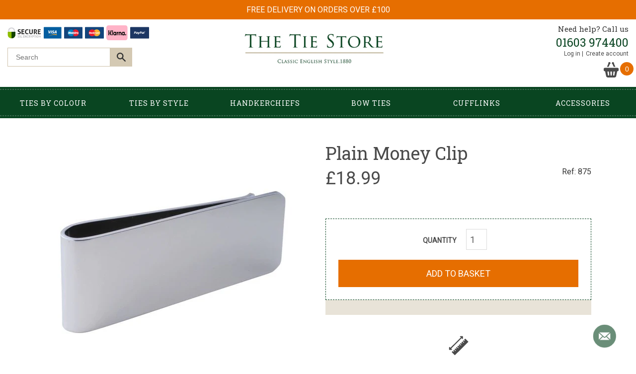

--- FILE ---
content_type: text/html; charset=utf-8
request_url: https://www.thetiestore.co.uk/collections/money-clips/products/plain-money-clip
body_size: 44458
content:
<!doctype html>
<!--[if IE 9]> <html class="ie9 no-js supports-no-cookies" lang="en"> <![endif]-->
<!--[if (gt IE 9)|!(IE)]><!--> <html class="no-js supports-no-cookies" lang="en"> <!--<![endif]-->
<head>
    <meta charset="utf-8">
    <meta http-equiv="X-UA-Compatible" content="IE=edge">
    <meta name="viewport" content="width=device-width,initial-scale=1">
    <meta name="theme-color" content="#000">
    <link rel="canonical" href="https://www.thetiestore.co.uk/products/plain-money-clip">

    

    
    <title> Plain Money Clip    &ndash; The Tie Store  </title>

    
    <meta name="description" content="Plain silver money clip produced from a highly polished rhodium metal, the perfect gift or accessory Dimensions - 55mm x 25mm">
    
	<meta name="google-site-verification" content="N85dMgZ5VVav0Y48cCHo7tpjGTodVk5Rl9rZIPw2nN4" /> 
    
<meta property="og:site_name" content="The Tie Store">
<meta property="og:url" content="https://www.thetiestore.co.uk/products/plain-money-clip">
<meta property="og:title" content="Plain Money Clip">
<meta property="og:type" content="product">
<meta property="og:description" content="Plain silver money clip produced from a highly polished rhodium metal, the perfect gift or accessory Dimensions - 55mm x 25mm"><meta property="og:price:amount" content="18.99">
  <meta property="og:price:currency" content="GBP"><meta property="og:image" content="http://www.thetiestore.co.uk/cdn/shop/files/3f2d60b2-49a1-4eb3-b01a-c418d7a6ce1d_39bea7ba-1687-4a88-9294-ad8568ea8279_1024x1024.jpg?v=1765825440">
<meta property="og:image:secure_url" content="https://www.thetiestore.co.uk/cdn/shop/files/3f2d60b2-49a1-4eb3-b01a-c418d7a6ce1d_39bea7ba-1687-4a88-9294-ad8568ea8279_1024x1024.jpg?v=1765825440">

<meta name="twitter:site" content="@">
<meta name="twitter:card" content="summary_large_image">
<meta name="twitter:title" content="Plain Money Clip">
<meta name="twitter:description" content="Plain silver money clip produced from a highly polished rhodium metal, the perfect gift or accessory Dimensions - 55mm x 25mm">


    <link rel="stylesheet" href="https://maxcdn.bootstrapcdn.com/bootstrap/3.3.7/css/bootstrap.min.css">
    <script src="https://ajax.googleapis.com/ajax/libs/jquery/3.3.1/jquery.min.js"></script>
    
    <script src="https://maxcdn.bootstrapcdn.com/bootstrap/3.3.7/js/bootstrap.min.js"></script>
    <link href="https://fonts.googleapis.com/css?family=Roboto+Slab|Roboto" rel="stylesheet" type="text/css">
   

    <link href="//www.thetiestore.co.uk/cdn/shop/t/11/assets/theme.scss.css?v=75796758000583689701760089552" rel="stylesheet" type="text/css" media="all" />
    

    <script>
        document.documentElement.className = document.documentElement.className.replace('no-js', 'js');

        window.theme = {
            strings: {
                addToCart: "Add to Basket",
        soldOut: "Sold Out",
        unavailable: "Unavailable"
        },
        moneyFormat: "£{{amount}}"
        };

    </script>

    

    <!--[if (gt IE 9)|!(IE)]><!--><script src="//www.thetiestore.co.uk/cdn/shop/t/11/assets/vendor.js?v=145789509856928638901721399182" defer="defer"></script><!--<![endif]-->
    <!--[if lt IE 9]><script src="//www.thetiestore.co.uk/cdn/shop/t/11/assets/vendor.js?v=145789509856928638901721399182"></script><![endif]-->

    <!--[if (gt IE 9)|!(IE)]><!--><script src="//www.thetiestore.co.uk/cdn/shop/t/11/assets/theme.js?v=23168956451425639301721399182" defer="defer"></script><!--<![endif]-->
    <!--[if lt IE 9]><script src="//www.thetiestore.co.uk/cdn/shop/t/11/assets/theme.js?v=23168956451425639301721399182"></script><![endif]-->

    <script src="//www.thetiestore.co.uk/cdn/shop/t/11/assets/footer.js?v=84427352209543570421721399182"></script>

    <!-- Sticky plug in -->
    <script src="//www.thetiestore.co.uk/cdn/shop/t/11/assets/jquery.sticky-kit.min.js?v=90371879768825644211721399182"></script>

    <link rel="stylesheet" type="text/css"  href="//www.thetiestore.co.uk/cdn/shop/t/11/assets/slick.css?v=98340474046176884051721399182"/>
    <link rel="stylesheet" type="text/css" href="//www.thetiestore.co.uk/cdn/shop/t/11/assets/slick-theme.css?v=127229343037908711261721399182"/>

    <!--Favicon-->
    <link rel="android-touch-icon" sizes="36x36" href="//www.thetiestore.co.uk/cdn/shop/t/11/assets/android-icon-36x36.png?v=148286214934822696731721399182" />
    <link rel="android-touch-icon" sizes="48x48" href="//www.thetiestore.co.uk/cdn/shop/t/11/assets/android-icon-48x48.png?v=42886158646265876741721399182" />
    <link rel="android-touch-icon" sizes="72x72" href="//www.thetiestore.co.uk/cdn/shop/t/11/assets/android-icon-72x72.png?v=152650255032551496961721399182" />
    <link rel="android-touch-icon" sizes="96x96" href="//www.thetiestore.co.uk/cdn/shop/t/11/assets/android-icon-96x96.png?v=9083109145073079021721399182" />
    <link rel="android-touch-icon" sizes="144x144" href="//www.thetiestore.co.uk/cdn/shop/t/11/assets/android-icon-144x144.png?v=142644299696065724161721399182" />
    <link rel="android-touch-icon" sizes="192x192" href="//www.thetiestore.co.uk/cdn/shop/t/11/assets/android-icon-192x192.png?v=179841359389170790061721399182" />

    <link rel="apple-touch-icon" sizes="57x57" href="//www.thetiestore.co.uk/cdn/shop/t/11/assets/apple-icon-57x57.png?v=158986527103605598741721399182" />
    <link rel="apple-touch-icon" sizes="60x60" href="//www.thetiestore.co.uk/cdn/shop/t/11/assets/apple-icon-60x60.png?v=173925525963325225541721399182" />
    <link rel="apple-touch-icon" sizes="72x72" href="//www.thetiestore.co.uk/cdn/shop/t/11/assets/apple-icon-72x72.png?v=152650255032551496961721399182" />
    <link rel="apple-touch-icon" sizes="76x76" href="//www.thetiestore.co.uk/cdn/shop/t/11/assets/apple-icon-76x76.png?v=98712562151607873471721399182" />
    <link rel="apple-touch-icon" sizes="114x114" href="//www.thetiestore.co.uk/cdn/shop/t/11/assets/apple-icon-114x114.png?v=64962051751235777151721399182" />
    <link rel="apple-touch-icon" sizes="120x120" href="//www.thetiestore.co.uk/cdn/shop/t/11/assets/apple-icon-120x120.png?v=149376626220547107881721399182" />
    <link rel="apple-touch-icon" sizes="144x144" href="//www.thetiestore.co.uk/cdn/shop/t/11/assets/apple-icon-144x144.png?v=142644299696065724161721399182" />
    <link rel="apple-touch-icon" sizes="152x152" href="//www.thetiestore.co.uk/cdn/shop/t/11/assets/apple-icon-152x152.png?v=84333760602275598121721399182" />
    <link rel="apple-touch-icon" sizes="180x180" href="//www.thetiestore.co.uk/cdn/shop/t/11/assets/apple-icon-180x180.png?v=94605068943441280661721399182" />

    <link rel="icon" sizes="16x16" type="image/png" href="//www.thetiestore.co.uk/cdn/shop/t/11/assets/favicon-16x16.png?v=94178311210267613511721399182" />
    <link rel="icon" sizes="32x32" type="image/png" href="//www.thetiestore.co.uk/cdn/shop/t/11/assets/favicon-32x32.png?v=135998591165096613751721399182"/>
    <link rel="icon" sizes="96x96" type="image/png" href="//www.thetiestore.co.uk/cdn/shop/t/11/assets/favicon-96x96.png?v=9083109145073079021721399182" />

    <meta name="msapplication-TileColor" content="#ffffff">
    <meta name="msapplication-TileImage" content="//www.thetiestore.co.uk/cdn/shop/t/11/assets/ms-icon-144x144.png?v=142644299696065724161721399182">
    <meta name="facebook-domain-verification" content="bgdvhdwkyw7r0va5d49uwji1j4vcyn" />
  
    <link rel="manifest" href="//www.thetiestore.co.uk/cdn/shop/t/11/assets/manifest.json?v=78751935958614140621721399182">


    <script>window.performance && window.performance.mark && window.performance.mark('shopify.content_for_header.start');</script><meta id="shopify-digital-wallet" name="shopify-digital-wallet" content="/27918256/digital_wallets/dialog">
<meta name="shopify-checkout-api-token" content="8c23b30ffdc0316df78e9c6b5a3d4d47">
<meta id="in-context-paypal-metadata" data-shop-id="27918256" data-venmo-supported="false" data-environment="production" data-locale="en_US" data-paypal-v4="true" data-currency="GBP">
<link rel="alternate" type="application/json+oembed" href="https://www.thetiestore.co.uk/products/plain-money-clip.oembed">
<script async="async" src="/checkouts/internal/preloads.js?locale=en-GB"></script>
<link rel="preconnect" href="https://shop.app" crossorigin="anonymous">
<script async="async" src="https://shop.app/checkouts/internal/preloads.js?locale=en-GB&shop_id=27918256" crossorigin="anonymous"></script>
<script id="apple-pay-shop-capabilities" type="application/json">{"shopId":27918256,"countryCode":"GB","currencyCode":"GBP","merchantCapabilities":["supports3DS"],"merchantId":"gid:\/\/shopify\/Shop\/27918256","merchantName":"The Tie Store","requiredBillingContactFields":["postalAddress","email","phone"],"requiredShippingContactFields":["postalAddress","email","phone"],"shippingType":"shipping","supportedNetworks":["visa","maestro","masterCard","amex","discover","elo"],"total":{"type":"pending","label":"The Tie Store","amount":"1.00"},"shopifyPaymentsEnabled":true,"supportsSubscriptions":true}</script>
<script id="shopify-features" type="application/json">{"accessToken":"8c23b30ffdc0316df78e9c6b5a3d4d47","betas":["rich-media-storefront-analytics"],"domain":"www.thetiestore.co.uk","predictiveSearch":true,"shopId":27918256,"locale":"en"}</script>
<script>var Shopify = Shopify || {};
Shopify.shop = "thetie-store.myshopify.com";
Shopify.locale = "en";
Shopify.currency = {"active":"GBP","rate":"1.0"};
Shopify.country = "GB";
Shopify.theme = {"name":"[Bold WIP] Live theme | Bold V3 | July.19.24","id":143591899391,"schema_name":"Slate","schema_version":"0.11.0","theme_store_id":null,"role":"main"};
Shopify.theme.handle = "null";
Shopify.theme.style = {"id":null,"handle":null};
Shopify.cdnHost = "www.thetiestore.co.uk/cdn";
Shopify.routes = Shopify.routes || {};
Shopify.routes.root = "/";</script>
<script type="module">!function(o){(o.Shopify=o.Shopify||{}).modules=!0}(window);</script>
<script>!function(o){function n(){var o=[];function n(){o.push(Array.prototype.slice.apply(arguments))}return n.q=o,n}var t=o.Shopify=o.Shopify||{};t.loadFeatures=n(),t.autoloadFeatures=n()}(window);</script>
<script>
  window.ShopifyPay = window.ShopifyPay || {};
  window.ShopifyPay.apiHost = "shop.app\/pay";
  window.ShopifyPay.redirectState = null;
</script>
<script id="shop-js-analytics" type="application/json">{"pageType":"product"}</script>
<script defer="defer" async type="module" src="//www.thetiestore.co.uk/cdn/shopifycloud/shop-js/modules/v2/client.init-shop-cart-sync_BdyHc3Nr.en.esm.js"></script>
<script defer="defer" async type="module" src="//www.thetiestore.co.uk/cdn/shopifycloud/shop-js/modules/v2/chunk.common_Daul8nwZ.esm.js"></script>
<script type="module">
  await import("//www.thetiestore.co.uk/cdn/shopifycloud/shop-js/modules/v2/client.init-shop-cart-sync_BdyHc3Nr.en.esm.js");
await import("//www.thetiestore.co.uk/cdn/shopifycloud/shop-js/modules/v2/chunk.common_Daul8nwZ.esm.js");

  window.Shopify.SignInWithShop?.initShopCartSync?.({"fedCMEnabled":true,"windoidEnabled":true});

</script>
<script>
  window.Shopify = window.Shopify || {};
  if (!window.Shopify.featureAssets) window.Shopify.featureAssets = {};
  window.Shopify.featureAssets['shop-js'] = {"shop-cart-sync":["modules/v2/client.shop-cart-sync_QYOiDySF.en.esm.js","modules/v2/chunk.common_Daul8nwZ.esm.js"],"init-fed-cm":["modules/v2/client.init-fed-cm_DchLp9rc.en.esm.js","modules/v2/chunk.common_Daul8nwZ.esm.js"],"shop-button":["modules/v2/client.shop-button_OV7bAJc5.en.esm.js","modules/v2/chunk.common_Daul8nwZ.esm.js"],"init-windoid":["modules/v2/client.init-windoid_DwxFKQ8e.en.esm.js","modules/v2/chunk.common_Daul8nwZ.esm.js"],"shop-cash-offers":["modules/v2/client.shop-cash-offers_DWtL6Bq3.en.esm.js","modules/v2/chunk.common_Daul8nwZ.esm.js","modules/v2/chunk.modal_CQq8HTM6.esm.js"],"shop-toast-manager":["modules/v2/client.shop-toast-manager_CX9r1SjA.en.esm.js","modules/v2/chunk.common_Daul8nwZ.esm.js"],"init-shop-email-lookup-coordinator":["modules/v2/client.init-shop-email-lookup-coordinator_UhKnw74l.en.esm.js","modules/v2/chunk.common_Daul8nwZ.esm.js"],"pay-button":["modules/v2/client.pay-button_DzxNnLDY.en.esm.js","modules/v2/chunk.common_Daul8nwZ.esm.js"],"avatar":["modules/v2/client.avatar_BTnouDA3.en.esm.js"],"init-shop-cart-sync":["modules/v2/client.init-shop-cart-sync_BdyHc3Nr.en.esm.js","modules/v2/chunk.common_Daul8nwZ.esm.js"],"shop-login-button":["modules/v2/client.shop-login-button_D8B466_1.en.esm.js","modules/v2/chunk.common_Daul8nwZ.esm.js","modules/v2/chunk.modal_CQq8HTM6.esm.js"],"init-customer-accounts-sign-up":["modules/v2/client.init-customer-accounts-sign-up_C8fpPm4i.en.esm.js","modules/v2/client.shop-login-button_D8B466_1.en.esm.js","modules/v2/chunk.common_Daul8nwZ.esm.js","modules/v2/chunk.modal_CQq8HTM6.esm.js"],"init-shop-for-new-customer-accounts":["modules/v2/client.init-shop-for-new-customer-accounts_CVTO0Ztu.en.esm.js","modules/v2/client.shop-login-button_D8B466_1.en.esm.js","modules/v2/chunk.common_Daul8nwZ.esm.js","modules/v2/chunk.modal_CQq8HTM6.esm.js"],"init-customer-accounts":["modules/v2/client.init-customer-accounts_dRgKMfrE.en.esm.js","modules/v2/client.shop-login-button_D8B466_1.en.esm.js","modules/v2/chunk.common_Daul8nwZ.esm.js","modules/v2/chunk.modal_CQq8HTM6.esm.js"],"shop-follow-button":["modules/v2/client.shop-follow-button_CkZpjEct.en.esm.js","modules/v2/chunk.common_Daul8nwZ.esm.js","modules/v2/chunk.modal_CQq8HTM6.esm.js"],"lead-capture":["modules/v2/client.lead-capture_BntHBhfp.en.esm.js","modules/v2/chunk.common_Daul8nwZ.esm.js","modules/v2/chunk.modal_CQq8HTM6.esm.js"],"checkout-modal":["modules/v2/client.checkout-modal_CfxcYbTm.en.esm.js","modules/v2/chunk.common_Daul8nwZ.esm.js","modules/v2/chunk.modal_CQq8HTM6.esm.js"],"shop-login":["modules/v2/client.shop-login_Da4GZ2H6.en.esm.js","modules/v2/chunk.common_Daul8nwZ.esm.js","modules/v2/chunk.modal_CQq8HTM6.esm.js"],"payment-terms":["modules/v2/client.payment-terms_MV4M3zvL.en.esm.js","modules/v2/chunk.common_Daul8nwZ.esm.js","modules/v2/chunk.modal_CQq8HTM6.esm.js"]};
</script>
<script>(function() {
  var isLoaded = false;
  function asyncLoad() {
    if (isLoaded) return;
    isLoaded = true;
    var urls = ["https:\/\/shopify.orderdeadline.com\/app\/frontend\/js\/order-deadline.min.js?shop=thetie-store.myshopify.com","\/\/secure.apps.shappify.com\/apps\/bundle\/generate_bundle.php?shop=thetie-store.myshopify.com","https:\/\/bundles.boldapps.net\/bundles_install_check.js?shop=thetie-store.myshopify.com","https:\/\/chimpstatic.com\/mcjs-connected\/js\/users\/d03620559b919957b643a733a\/2b6ddf88440b32e3eb209b6f0.js?shop=thetie-store.myshopify.com","https:\/\/s3.eu-west-1.amazonaws.com\/production-klarna-il-shopify-osm\/47ee35d0ad905f9640440cc1d55f786a81d9baf0\/thetie-store.myshopify.com-1726152525359.js?shop=thetie-store.myshopify.com"];
    for (var i = 0; i < urls.length; i++) {
      var s = document.createElement('script');
      s.type = 'text/javascript';
      s.async = true;
      s.src = urls[i];
      var x = document.getElementsByTagName('script')[0];
      x.parentNode.insertBefore(s, x);
    }
  };
  if(window.attachEvent) {
    window.attachEvent('onload', asyncLoad);
  } else {
    window.addEventListener('load', asyncLoad, false);
  }
})();</script>
<script id="__st">var __st={"a":27918256,"offset":0,"reqid":"39ede976-e54f-444d-b5b9-16b6391c18d3-1768981249","pageurl":"www.thetiestore.co.uk\/collections\/money-clips\/products\/plain-money-clip","u":"c04ac6b277b1","p":"product","rtyp":"product","rid":1880503779377};</script>
<script>window.ShopifyPaypalV4VisibilityTracking = true;</script>
<script id="captcha-bootstrap">!function(){'use strict';const t='contact',e='account',n='new_comment',o=[[t,t],['blogs',n],['comments',n],[t,'customer']],c=[[e,'customer_login'],[e,'guest_login'],[e,'recover_customer_password'],[e,'create_customer']],r=t=>t.map((([t,e])=>`form[action*='/${t}']:not([data-nocaptcha='true']) input[name='form_type'][value='${e}']`)).join(','),a=t=>()=>t?[...document.querySelectorAll(t)].map((t=>t.form)):[];function s(){const t=[...o],e=r(t);return a(e)}const i='password',u='form_key',d=['recaptcha-v3-token','g-recaptcha-response','h-captcha-response',i],f=()=>{try{return window.sessionStorage}catch{return}},m='__shopify_v',_=t=>t.elements[u];function p(t,e,n=!1){try{const o=window.sessionStorage,c=JSON.parse(o.getItem(e)),{data:r}=function(t){const{data:e,action:n}=t;return t[m]||n?{data:e,action:n}:{data:t,action:n}}(c);for(const[e,n]of Object.entries(r))t.elements[e]&&(t.elements[e].value=n);n&&o.removeItem(e)}catch(o){console.error('form repopulation failed',{error:o})}}const l='form_type',E='cptcha';function T(t){t.dataset[E]=!0}const w=window,h=w.document,L='Shopify',v='ce_forms',y='captcha';let A=!1;((t,e)=>{const n=(g='f06e6c50-85a8-45c8-87d0-21a2b65856fe',I='https://cdn.shopify.com/shopifycloud/storefront-forms-hcaptcha/ce_storefront_forms_captcha_hcaptcha.v1.5.2.iife.js',D={infoText:'Protected by hCaptcha',privacyText:'Privacy',termsText:'Terms'},(t,e,n)=>{const o=w[L][v],c=o.bindForm;if(c)return c(t,g,e,D).then(n);var r;o.q.push([[t,g,e,D],n]),r=I,A||(h.body.append(Object.assign(h.createElement('script'),{id:'captcha-provider',async:!0,src:r})),A=!0)});var g,I,D;w[L]=w[L]||{},w[L][v]=w[L][v]||{},w[L][v].q=[],w[L][y]=w[L][y]||{},w[L][y].protect=function(t,e){n(t,void 0,e),T(t)},Object.freeze(w[L][y]),function(t,e,n,w,h,L){const[v,y,A,g]=function(t,e,n){const i=e?o:[],u=t?c:[],d=[...i,...u],f=r(d),m=r(i),_=r(d.filter((([t,e])=>n.includes(e))));return[a(f),a(m),a(_),s()]}(w,h,L),I=t=>{const e=t.target;return e instanceof HTMLFormElement?e:e&&e.form},D=t=>v().includes(t);t.addEventListener('submit',(t=>{const e=I(t);if(!e)return;const n=D(e)&&!e.dataset.hcaptchaBound&&!e.dataset.recaptchaBound,o=_(e),c=g().includes(e)&&(!o||!o.value);(n||c)&&t.preventDefault(),c&&!n&&(function(t){try{if(!f())return;!function(t){const e=f();if(!e)return;const n=_(t);if(!n)return;const o=n.value;o&&e.removeItem(o)}(t);const e=Array.from(Array(32),(()=>Math.random().toString(36)[2])).join('');!function(t,e){_(t)||t.append(Object.assign(document.createElement('input'),{type:'hidden',name:u})),t.elements[u].value=e}(t,e),function(t,e){const n=f();if(!n)return;const o=[...t.querySelectorAll(`input[type='${i}']`)].map((({name:t})=>t)),c=[...d,...o],r={};for(const[a,s]of new FormData(t).entries())c.includes(a)||(r[a]=s);n.setItem(e,JSON.stringify({[m]:1,action:t.action,data:r}))}(t,e)}catch(e){console.error('failed to persist form',e)}}(e),e.submit())}));const S=(t,e)=>{t&&!t.dataset[E]&&(n(t,e.some((e=>e===t))),T(t))};for(const o of['focusin','change'])t.addEventListener(o,(t=>{const e=I(t);D(e)&&S(e,y())}));const B=e.get('form_key'),M=e.get(l),P=B&&M;t.addEventListener('DOMContentLoaded',(()=>{const t=y();if(P)for(const e of t)e.elements[l].value===M&&p(e,B);[...new Set([...A(),...v().filter((t=>'true'===t.dataset.shopifyCaptcha))])].forEach((e=>S(e,t)))}))}(h,new URLSearchParams(w.location.search),n,t,e,['guest_login'])})(!0,!0)}();</script>
<script integrity="sha256-4kQ18oKyAcykRKYeNunJcIwy7WH5gtpwJnB7kiuLZ1E=" data-source-attribution="shopify.loadfeatures" defer="defer" src="//www.thetiestore.co.uk/cdn/shopifycloud/storefront/assets/storefront/load_feature-a0a9edcb.js" crossorigin="anonymous"></script>
<script crossorigin="anonymous" defer="defer" src="//www.thetiestore.co.uk/cdn/shopifycloud/storefront/assets/shopify_pay/storefront-65b4c6d7.js?v=20250812"></script>
<script data-source-attribution="shopify.dynamic_checkout.dynamic.init">var Shopify=Shopify||{};Shopify.PaymentButton=Shopify.PaymentButton||{isStorefrontPortableWallets:!0,init:function(){window.Shopify.PaymentButton.init=function(){};var t=document.createElement("script");t.src="https://www.thetiestore.co.uk/cdn/shopifycloud/portable-wallets/latest/portable-wallets.en.js",t.type="module",document.head.appendChild(t)}};
</script>
<script data-source-attribution="shopify.dynamic_checkout.buyer_consent">
  function portableWalletsHideBuyerConsent(e){var t=document.getElementById("shopify-buyer-consent"),n=document.getElementById("shopify-subscription-policy-button");t&&n&&(t.classList.add("hidden"),t.setAttribute("aria-hidden","true"),n.removeEventListener("click",e))}function portableWalletsShowBuyerConsent(e){var t=document.getElementById("shopify-buyer-consent"),n=document.getElementById("shopify-subscription-policy-button");t&&n&&(t.classList.remove("hidden"),t.removeAttribute("aria-hidden"),n.addEventListener("click",e))}window.Shopify?.PaymentButton&&(window.Shopify.PaymentButton.hideBuyerConsent=portableWalletsHideBuyerConsent,window.Shopify.PaymentButton.showBuyerConsent=portableWalletsShowBuyerConsent);
</script>
<script data-source-attribution="shopify.dynamic_checkout.cart.bootstrap">document.addEventListener("DOMContentLoaded",(function(){function t(){return document.querySelector("shopify-accelerated-checkout-cart, shopify-accelerated-checkout")}if(t())Shopify.PaymentButton.init();else{new MutationObserver((function(e,n){t()&&(Shopify.PaymentButton.init(),n.disconnect())})).observe(document.body,{childList:!0,subtree:!0})}}));
</script>
<link id="shopify-accelerated-checkout-styles" rel="stylesheet" media="screen" href="https://www.thetiestore.co.uk/cdn/shopifycloud/portable-wallets/latest/accelerated-checkout-backwards-compat.css" crossorigin="anonymous">
<style id="shopify-accelerated-checkout-cart">
        #shopify-buyer-consent {
  margin-top: 1em;
  display: inline-block;
  width: 100%;
}

#shopify-buyer-consent.hidden {
  display: none;
}

#shopify-subscription-policy-button {
  background: none;
  border: none;
  padding: 0;
  text-decoration: underline;
  font-size: inherit;
  cursor: pointer;
}

#shopify-subscription-policy-button::before {
  box-shadow: none;
}

      </style>

<script>window.performance && window.performance.mark && window.performance.mark('shopify.content_for_header.end');</script>



  
  <script>
    window.BOLD = window.BOLD || {};
    window.BOLD.options = {settings: {v1_variant_mode : true, hybrid_fix_auto_insert_inputs: true}};
</script>
<script>window.BOLD = window.BOLD || {};
  window.BOLD.common = window.BOLD.common || {};
  window.BOLD.common.Shopify = window.BOLD.common.Shopify || {};
  window.BOLD.common.Shopify.shop = {
    domain: 'www.thetiestore.co.uk',
    permanent_domain: 'thetie-store.myshopify.com',
    url: 'https://www.thetiestore.co.uk',
    secure_url: 'https://www.thetiestore.co.uk',
    money_format: "£{{amount}}",
    currency: "GBP"
  };
  window.BOLD.common.Shopify.customer = {
    id: null,
    tags: null,
  };
  window.BOLD.common.Shopify.cart = {"note":null,"attributes":{},"original_total_price":0,"total_price":0,"total_discount":0,"total_weight":0.0,"item_count":0,"items":[],"requires_shipping":false,"currency":"GBP","items_subtotal_price":0,"cart_level_discount_applications":[],"checkout_charge_amount":0};
  window.BOLD.common.template = 'product';window.BOLD.common.Shopify.formatMoney = function(money, format) {
      function n(t, e) {
          return "undefined" == typeof t ? e : t
      }
      function r(t, e, r, i) {
          if (e = n(e, 2),
              r = n(r, ","),
              i = n(i, "."),
          isNaN(t) || null == t)
              return 0;
          t = (t / 100).toFixed(e);
          var o = t.split(".")
              , a = o[0].replace(/(\d)(?=(\d\d\d)+(?!\d))/g, "$1" + r)
              , s = o[1] ? i + o[1] : "";
          return a + s
      }
      "string" == typeof money && (money = money.replace(".", ""));
      var i = ""
          , o = /\{\{\s*(\w+)\s*\}\}/
          , a = format || window.BOLD.common.Shopify.shop.money_format || window.Shopify.money_format || "$ {{ amount }}";
      switch (a.match(o)[1]) {
          case "amount":
              i = r(money, 2, ",", ".");
              break;
          case "amount_no_decimals":
              i = r(money, 0, ",", ".");
              break;
          case "amount_with_comma_separator":
              i = r(money, 2, ".", ",");
              break;
          case "amount_no_decimals_with_comma_separator":
              i = r(money, 0, ".", ",");
              break;
          case "amount_with_space_separator":
              i = r(money, 2, " ", ",");
              break;
          case "amount_no_decimals_with_space_separator":
              i = r(money, 0, " ", ",");
              break;
          case "amount_with_apostrophe_separator":
              i = r(money, 2, "'", ".");
              break;
      }
      return a.replace(o, i);
  };
  window.BOLD.common.Shopify.saveProduct = function (handle, product) {
    if (typeof handle === 'string' && typeof window.BOLD.common.Shopify.products[handle] === 'undefined') {
      if (typeof product === 'number') {
        window.BOLD.common.Shopify.handles[product] = handle;
        product = { id: product };
      }
      window.BOLD.common.Shopify.products[handle] = product;
    }
  };
  window.BOLD.common.Shopify.saveVariant = function (variant_id, variant) {
    if (typeof variant_id === 'number' && typeof window.BOLD.common.Shopify.variants[variant_id] === 'undefined') {
      window.BOLD.common.Shopify.variants[variant_id] = variant;
    }
  };window.BOLD.common.Shopify.products = window.BOLD.common.Shopify.products || {};
  window.BOLD.common.Shopify.variants = window.BOLD.common.Shopify.variants || {};
  window.BOLD.common.Shopify.handles = window.BOLD.common.Shopify.handles || {};window.BOLD.common.Shopify.handle = "plain-money-clip"
window.BOLD.common.Shopify.saveProduct("plain-money-clip", 1880503779377);window.BOLD.common.Shopify.saveVariant(14621158113329, { product_id: 1880503779377, product_handle: "plain-money-clip", price: 1899, group_id: '', csp_metafield: {}});window.BOLD.apps_installed = {"Product Bundles":2,"Product Options":2} || {};window.BOLD.common.Shopify.metafields = window.BOLD.common.Shopify.metafields || {};window.BOLD.common.Shopify.metafields["bold_rp"] = {};window.BOLD.common.Shopify.metafields["bold_csp_defaults"] = {};window.BOLD.common.cacheParams = window.BOLD.common.cacheParams || {};
  window.BOLD.common.cacheParams.options = 1667969621;
</script>

<script>
    window.BOLD.common.cacheParams.options = 1768421979;
</script>
<link href="//www.thetiestore.co.uk/cdn/shop/t/11/assets/bold-options.css?v=106127920511260127051747392229" rel="stylesheet" type="text/css" media="all" />
<script src="https://option.boldapps.net/js/options.js" type="text/javascript"></script>
<script>
  window.BOLD.common.cacheParams.bundles = 1704791111;
</script>
<script src="https://bundles.boldapps.net/js/bundles.js" type="text/javascript"></script>
<link href="//www.thetiestore.co.uk/cdn/shop/t/11/assets/bold-bundles.css?v=108704479611918574121721399182" rel="stylesheet" type="text/css" media="all" /><!-- Magic Zoom plug in files in the product page -->
    
    
    
    <script src="//www.thetiestore.co.uk/cdn/shop/t/11/assets/magiczoomplus.js?v=165895882326787902321721399182" type="text/javascript"></script>
    <link href="//www.thetiestore.co.uk/cdn/shop/t/11/assets/magiczoomplus.css?v=23004810561057010731721399182" rel="stylesheet" type="text/css" media="all" />
    
    <link href="//www.thetiestore.co.uk/cdn/shop/t/11/assets/magiczoomplus.additional.css?v=31745198493585090951721399182" rel="stylesheet" type="text/css" media="all" />
    <script type="text/javascript">
    mzOptions = {
		'zoomWidth':'auto',
		'zoomHeight':'auto',
		'zoomPosition':'right',
		'zoomDistance':15,
		'selectorTrigger':'click',
		'transitionEffect':true,
		'lazyZoom':false,
		'rightClick':false,
		'zoomMode':'magnifier',
		'zoomOn':'hover',
		'upscale':true,
		'smoothing':true,
		'variableZoom':false,
		'zoomCaption':'off',
		'expand':'window',
		'expandZoomMode':'zoom',
		'expandZoomOn':'click',
		'expandCaption':true,
		'closeOnClickOutside':true,
		'hint':'once',
		'textHoverZoomHint':'Hover to zoom',
		'textClickZoomHint':'Click to zoom',
		'textExpandHint':'Click to expand',
		'textBtnClose':'Close',
		'textBtnNext':'Next',
		'textBtnPrev':'Previous'
    }
    mzMobileOptions = {
		'zoomMode':'zoom',
		'textHoverZoomHint':'Touch to zoom',
		'textClickZoomHint':'Double tap to zoom',
		'textExpandHint':'Tap to expand'
    }
    
    </script>
    <script src="//www.thetiestore.co.uk/cdn/shop/t/11/assets/magiczoomplus.sirv.js?v=165425106921972793751721399182" type="text/javascript"></script>
    

  
  <script type="text/javascript" id="feefo-plugin-widget-bootstrap" src="//register.feefo.com/api/ecommerce/plugin/widget/merchant/the-tie-store-uk" async></script>

	<!--begin-bc-sf-filter-css-->
  	<style data-id="bc-sf-filter-style" type="text/css">
      #bc-sf-filter-options-wrapper .bc-sf-filter-option-block .bc-sf-filter-block-title h3,
      #bc-sf-filter-tree-h .bc-sf-filter-option-block .bc-sf-filter-block-title a {}
      #bc-sf-filter-options-wrapper .bc-sf-filter-option-block .bc-sf-filter-block-content ul li a,
      #bc-sf-filter-tree-h .bc-sf-filter-option-block .bc-sf-filter-block-content ul li a {}
      #bc-sf-filter-tree-mobile button {}
    </style><link href="//www.thetiestore.co.uk/cdn/shop/t/11/assets/bc-sf-filter.scss.css?v=171885201826045278771725523392" rel="stylesheet" type="text/css" media="all" />
<!--start-bc-al-css--><!--end-bc-al-css-->

<!-- Start Widgets Slider CSS --><link href="//www.thetiestore.co.uk/cdn/shop/t/11/assets/bc-widget-slider.scss.css?v=14708980003871389541721399182" rel="stylesheet" type="text/css" media="all" />
<!-- End Widgets Slider CSS -->

	<!--end-bc-sf-filter-css-->

  
<script>window['otkConsent']={"ad_user_data":true,"ad_personalization":true,"ad_storage":true,"analytics_storage":true,"functionality_storage":false,"personalization_storage":false,"security_storage":false,"url_passthrough":true,"ads_data_redaction":true};function otValidateDefault(e) { const t = e[0] ?? !1, o = e[1] ?? !1; if (t && "consent" == t && o && "default" == o) { const t = e[2] ?? {}; if (Object.values(t).length) { const e = Object.keys(t), o = Object.values(t).some((e => "granted" == e)), n = e.includes("cst_default"); return !o || o && n } return !0 } if (t && "consent" == t && o && "update" == o) { return Object.keys(e[2]).includes("cst_update") } return !0 } function gtag() { dataLayer.push(arguments) } window.dataLayer = [], window.dataLayer.push = function (...e) { e.forEach((e => { if (otValidateDefault(e)) { const t = e[0] ?? !1, o = e[1] ?? !1, n = e[2] ?? []; if (t && "consent" == t && o && "update" == o && n && Object.keys(n).includes("cst_update")) { const { cst_update: t, ...o } = n; e[2] = { ...o }, Array.prototype.push.call(this, e) } if (t && "consent" == t && o && "default" == o && n && Object.keys(n).includes("cst_default")) { const { cst_default: t, ...o } = n; e[2] = { ...o }, Array.prototype.push.call(this, e) } else Array.prototype.push.call(this, e) } else console.log("gr d", e) })) }, window.OMG_CONSENT_EXTENSION_ENABLED = !1; const otConsentObserver = new MutationObserver((function (e) { for (const t of e) if ("childList" === t.type) { const e = Array.from(t.addedNodes).filter((e => "SCRIPT" === e.tagName && 1 === e.nodeType)); for (const t of e) { const e = t.getAttribute("src"); if (e && e.includes("consentik-ex")) return window.OMG_CONSENT_EXTENSION_ENABLED = !0, void otConsentObserver.disconnect() } } })); otConsentObserver.observe(document.documentElement, { childList: !0, subtree: !0 }), window.dataLayer = window.dataLayer || [], function (e, t) { e.otCookiesGCM = {}, e.otCookiesGCM = { url_passthrough: !1, ads_data_redaction: !1, config: { ad_user_data: "denied", ad_personalization: "denied", ad_storage: "denied", analytics_storage: "denied", functionality_storage: "denied", personalization_storage: "denied", security_storage: "denied", wait_for_update: 500,  } }, gtag("consent", "default", e.otCookiesGCM.config),  addEventListener("DOMContentLoaded", (function () { const o = e.otkConsent; let n = function (e, t) { const o = e + "=", n = decodeURIComponent(t.cookie), a = n.split(";"); for (let e = 0; e < a.length; e++) { let t = a[e]; for (; " " === t.charAt(0);)t = t.substring(1); if (0 === t.indexOf(o)) return t.substring(o.length, t.length) } return "" }("cookiesNotification", t), a = !0; if (n && e.OMG_CONSENT_EXTENSION_ENABLED) { n = JSON.parse(n); const t = n[0].categoriesSelected; a = !t.includes("marketing"), e.otCookiesGCM.config = { ad_user_data: o.ad_user_data && t.includes("marketing") ? "granted" : "denied", ad_personalization: o.ad_personalization && t.includes("marketing") ? "granted" : "denied", ad_storage: o.ad_storage && t.includes("marketing") ? "granted" : "denied", analytics_storage: o.analytics_storage && t.includes("analytics") ? "granted" : "denied", functionality_storage: o.functionality_storage && t.includes("necessary") ? "granted" : "denied", personalization_storage: o.personalization_storage && t.includes("preferences") ? "granted" : "denied", security_storage: o.security_storage && t.includes("necessary") ? "granted" : "denied" }, gtag("consent", "update", { ...e.otCookiesGCM.config, cst_update: "granted" }) } e.otCookiesGCM.ads_data_redaction = e.otkConsent.ads_data_redaction && a, e.otCookiesGCM.url_passthrough = e.otkConsent.url_passthrough, e.otCookiesGCM.ads_data_redaction && gtag("set", "ads_data_redaction", e.otCookiesGCM.ads_data_redaction), e.otCookiesGCM.url_passthrough && gtag("set", "url_passthrough", e.otCookiesGCM.url_passthrough) })) }(window, document);</script>

  
    <script async src="https://www.googletagmanager.com/gtag/js?id=AW-1007710424"></script>
  <script>
    window.dataLayer = window.dataLayer || [];
    function gtag(){dataLayer.push(arguments);}
    gtag('js', new Date());
    gtag('config', 'AW-1007710424');
  </script>
  
<!-- BEGIN app block: shopify://apps/consentik-cookie/blocks/omega-cookies-notification/13cba824-a338-452e-9b8e-c83046a79f21 --><script type="text/javascript" src="https://cdn.shopify.com/extensions/019bc607-8383-7b61-9618-f914d3f94be7/consentik-ex-202601161558/assets/jQueryOT.min.js" defer></script>

<script>
    window.otCKAppData = {};
    var otCKRequestDataInfo = {};
    var otCKRootLink = '';
    var otCKSettings = {};
    window.OCBCookies = []
    window.OCBCategories = []
    window['otkConsent'] = window['otkConsent'] || {};
    window.otJQuerySource = "https://cdn.shopify.com/extensions/019bc607-8383-7b61-9618-f914d3f94be7/consentik-ex-202601161558/assets/jQueryOT.min.js"
</script>



    <script>
        console.log('UN ACTIVE CROSS', )
        function __remvoveCookie(name) {
            document.cookie = name + '=; expires=Thu, 01 Jan 1970 00:00:00 UTC; path=/;';
        }

        __remvoveCookie('__cross_accepted');
    </script>





    <script>
        let otCKEnableDebugger = 0;
    </script>




    <script>
        window.cstCookiesData = {"rootLink":"https://apps.consentik.com/consentik","cookies":[{"id":14499627,"cookie_status":true,"cookie_name":"_ab","cookie_description":"Used in connection with access to admin.","category_id":53506,"platform":null,"domain":null,"retention_period":null,"privacy_link":null,"wildcard":false,"expired_time":null,"type":null},{"id":14499628,"cookie_status":true,"cookie_name":"_secure_session_id","cookie_description":"Used in connection with navigation through a storefront.","category_id":53506,"platform":null,"domain":null,"retention_period":null,"privacy_link":null,"wildcard":false,"expired_time":null,"type":null},{"id":14499629,"cookie_status":true,"cookie_name":"Cart","cookie_description":"Used in connection with shopping cart.","category_id":53506,"platform":null,"domain":null,"retention_period":null,"privacy_link":null,"wildcard":false,"expired_time":null,"type":null},{"id":14499630,"cookie_status":true,"cookie_name":"cart_currency","cookie_description":"Used in connection with shopping cart.","category_id":53506,"platform":null,"domain":null,"retention_period":null,"privacy_link":null,"wildcard":false,"expired_time":null,"type":null},{"id":14499631,"cookie_status":true,"cookie_name":"cart_sig","cookie_description":"Used in connection with checkout.","category_id":53506,"platform":null,"domain":null,"retention_period":null,"privacy_link":null,"wildcard":false,"expired_time":null,"type":null},{"id":14499632,"cookie_status":true,"cookie_name":"cart_ts","cookie_description":"Used in connection with checkout.","category_id":53506,"platform":null,"domain":null,"retention_period":null,"privacy_link":null,"wildcard":false,"expired_time":null,"type":null},{"id":14499633,"cookie_status":true,"cookie_name":"cart_ver","cookie_description":"Used in connection with shopping cart.","category_id":53506,"platform":null,"domain":null,"retention_period":null,"privacy_link":null,"wildcard":false,"expired_time":null,"type":null},{"id":14499634,"cookie_status":true,"cookie_name":"checkout","cookie_description":"Used in connection with checkout.","category_id":53506,"platform":null,"domain":null,"retention_period":null,"privacy_link":null,"wildcard":false,"expired_time":null,"type":null},{"id":14499635,"cookie_status":true,"cookie_name":"checkout_token","cookie_description":"Used in connection with checkout.","category_id":53506,"platform":null,"domain":null,"retention_period":null,"privacy_link":null,"wildcard":false,"expired_time":null,"type":null},{"id":14499636,"cookie_status":true,"cookie_name":"cookietest","cookie_description":"Used in connection with navigation through a storefront.","category_id":53506,"platform":null,"domain":null,"retention_period":null,"privacy_link":null,"wildcard":false,"expired_time":null,"type":null},{"id":14499637,"cookie_status":true,"cookie_name":"master_device_id","cookie_description":"Used in connection with merchant login.","category_id":53506,"platform":null,"domain":null,"retention_period":null,"privacy_link":null,"wildcard":false,"expired_time":null,"type":null},{"id":14499638,"cookie_status":true,"cookie_name":"previous_checkout_token","cookie_description":"Used in connection with checkout.","category_id":53506,"platform":null,"domain":null,"retention_period":null,"privacy_link":null,"wildcard":false,"expired_time":null,"type":null},{"id":14499639,"cookie_status":true,"cookie_name":"previous_step","cookie_description":"Used in connection with checkout.","category_id":53506,"platform":null,"domain":null,"retention_period":null,"privacy_link":null,"wildcard":false,"expired_time":null,"type":null},{"id":14499640,"cookie_status":true,"cookie_name":"remember_me","cookie_description":"Used in connection with checkout.","category_id":53506,"platform":null,"domain":null,"retention_period":null,"privacy_link":null,"wildcard":false,"expired_time":null,"type":null},{"id":14499641,"cookie_status":true,"cookie_name":"Secret","cookie_description":"Used in connection with checkout.","category_id":53506,"platform":null,"domain":null,"retention_period":null,"privacy_link":null,"wildcard":false,"expired_time":null,"type":null},{"id":14499642,"cookie_status":true,"cookie_name":"Secure_customer_sig","cookie_description":"Used in connection with customer login.\n","category_id":53506,"platform":null,"domain":null,"retention_period":null,"privacy_link":null,"wildcard":false,"expired_time":null,"type":null},{"id":14499643,"cookie_status":true,"cookie_name":"storefront_digest","cookie_description":"Used in connection with customer login.\n","category_id":53506,"platform":null,"domain":null,"retention_period":null,"privacy_link":null,"wildcard":false,"expired_time":null,"type":null},{"id":14499644,"cookie_status":true,"cookie_name":"_shopify_country","cookie_description":"Used in connection with checkout.\n","category_id":53506,"platform":null,"domain":null,"retention_period":null,"privacy_link":null,"wildcard":false,"expired_time":null,"type":null},{"id":14499645,"cookie_status":true,"cookie_name":"_shopify_m","cookie_description":"Used for managing customer privacy settings.","category_id":53506,"platform":null,"domain":null,"retention_period":null,"privacy_link":null,"wildcard":false,"expired_time":null,"type":null},{"id":14499646,"cookie_status":true,"cookie_name":"_shopify_tm","cookie_description":"Used for managing customer privacy settings.","category_id":53506,"platform":null,"domain":null,"retention_period":null,"privacy_link":null,"wildcard":false,"expired_time":null,"type":null},{"id":14499647,"cookie_status":true,"cookie_name":"_shopify_tw","cookie_description":"Used for managing customer privacy settings.","category_id":53506,"platform":null,"domain":null,"retention_period":null,"privacy_link":null,"wildcard":false,"expired_time":null,"type":null},{"id":14499648,"cookie_status":true,"cookie_name":"_storefront_u","cookie_description":"Used to facilitate updating customer account information.","category_id":53506,"platform":null,"domain":null,"retention_period":null,"privacy_link":null,"wildcard":false,"expired_time":null,"type":null},{"id":14499649,"cookie_status":true,"cookie_name":"_tracking_consent","cookie_description":"Tracking preferences.\n","category_id":53506,"platform":null,"domain":null,"retention_period":null,"privacy_link":null,"wildcard":false,"expired_time":null,"type":null},{"id":14499650,"cookie_status":true,"cookie_name":"tracked_start_checkout","cookie_description":"Used in connection with checkout.","category_id":53506,"platform":null,"domain":null,"retention_period":null,"privacy_link":null,"wildcard":false,"expired_time":null,"type":null},{"id":14499651,"cookie_status":true,"cookie_name":"_Brochure_session","cookie_description":"Used in connection with browsing through site.","category_id":53506,"platform":null,"domain":null,"retention_period":null,"privacy_link":null,"wildcard":false,"expired_time":null,"type":null},{"id":14499652,"cookie_status":true,"cookie_name":"identity_state","cookie_description":"Used in connection with customer authentication","category_id":53506,"platform":null,"domain":null,"retention_period":null,"privacy_link":null,"wildcard":false,"expired_time":null,"type":null},{"id":14499653,"cookie_status":true,"cookie_name":"identity_state_<<id>>","cookie_description":"Used in connection with customer authentication","category_id":53506,"platform":null,"domain":null,"retention_period":null,"privacy_link":null,"wildcard":false,"expired_time":null,"type":null},{"id":14499654,"cookie_status":true,"cookie_name":"identity_customer_account_number","cookie_description":"Used in connection with customer authentication","category_id":53506,"platform":null,"domain":null,"retention_period":null,"privacy_link":null,"wildcard":false,"expired_time":null,"type":null},{"id":14499655,"cookie_status":true,"cookie_name":"_consentik_cookie_*","cookie_description":"Used to save customer's consent","category_id":53507,"platform":null,"domain":null,"retention_period":null,"privacy_link":null,"wildcard":false,"expired_time":null,"type":null},{"id":14499656,"cookie_status":true,"cookie_name":"cookiesNotification","cookie_description":"Used to save customer's consent","category_id":53507,"platform":null,"domain":null,"retention_period":null,"privacy_link":null,"wildcard":false,"expired_time":null,"type":null},{"id":14499657,"cookie_status":true,"cookie_name":"_landing_page","cookie_description":"Track landing pages.","category_id":53509,"platform":null,"domain":null,"retention_period":null,"privacy_link":null,"wildcard":false,"expired_time":null,"type":null},{"id":14499658,"cookie_status":true,"cookie_name":"_orig_referrer","cookie_description":"Track landing pages.\n","category_id":53509,"platform":null,"domain":null,"retention_period":null,"privacy_link":null,"wildcard":false,"expired_time":null,"type":null},{"id":14499659,"cookie_status":true,"cookie_name":"_s","cookie_description":"Shopify analytics.\n","category_id":53509,"platform":null,"domain":null,"retention_period":null,"privacy_link":null,"wildcard":false,"expired_time":null,"type":null},{"id":14499660,"cookie_status":true,"cookie_name":"_shopify_d","cookie_description":"Shopify analytics.","category_id":53509,"platform":null,"domain":null,"retention_period":null,"privacy_link":null,"wildcard":false,"expired_time":null,"type":null},{"id":14499661,"cookie_status":true,"cookie_name":"_shopify_fs","cookie_description":"Shopify analytics.","category_id":53509,"platform":null,"domain":null,"retention_period":null,"privacy_link":null,"wildcard":false,"expired_time":null,"type":null},{"id":14499662,"cookie_status":true,"cookie_name":"_shopify_s","cookie_description":"Shopify analytics.","category_id":53509,"platform":null,"domain":null,"retention_period":null,"privacy_link":null,"wildcard":false,"expired_time":null,"type":null},{"id":14499663,"cookie_status":true,"cookie_name":"_shopify_sa_p","cookie_description":"Shopify analytics relating to marketing & referrals.\n","category_id":53509,"platform":null,"domain":null,"retention_period":null,"privacy_link":null,"wildcard":false,"expired_time":null,"type":null},{"id":14499664,"cookie_status":true,"cookie_name":"_shopify_sa_t","cookie_description":"Shopify analytics relating to marketing & referrals.\n","category_id":53509,"platform":null,"domain":null,"retention_period":null,"privacy_link":null,"wildcard":false,"expired_time":null,"type":null},{"id":14499665,"cookie_status":true,"cookie_name":"_shopify_y","cookie_description":"Shopify analytics.","category_id":53509,"platform":null,"domain":null,"retention_period":null,"privacy_link":null,"wildcard":false,"expired_time":null,"type":null},{"id":14499666,"cookie_status":true,"cookie_name":"_y","cookie_description":"Shopify analytics.","category_id":53509,"platform":null,"domain":null,"retention_period":null,"privacy_link":null,"wildcard":false,"expired_time":null,"type":null},{"id":14499667,"cookie_status":true,"cookie_name":"_shopify_uniq","cookie_description":"Track landing pages.","category_id":53509,"platform":null,"domain":null,"retention_period":null,"privacy_link":null,"wildcard":false,"expired_time":null,"type":null},{"id":14499668,"cookie_status":true,"cookie_name":"ab_test_*","cookie_description":"Shopify analytics.","category_id":53509,"platform":null,"domain":null,"retention_period":null,"privacy_link":null,"wildcard":false,"expired_time":null,"type":null},{"id":14499669,"cookie_status":true,"cookie_name":"ki_r","cookie_description":"Shopify analytics.","category_id":53509,"platform":null,"domain":null,"retention_period":null,"privacy_link":null,"wildcard":false,"expired_time":null,"type":null},{"id":14499670,"cookie_status":true,"cookie_name":"ki_t","cookie_description":"Shopify analytics.","category_id":53509,"platform":null,"domain":null,"retention_period":null,"privacy_link":null,"wildcard":false,"expired_time":null,"type":null},{"id":14499671,"cookie_status":true,"cookie_name":"customer_auth_provider","cookie_description":"Shopify analytics.","category_id":53509,"platform":null,"domain":null,"retention_period":null,"privacy_link":null,"wildcard":false,"expired_time":null,"type":null},{"id":14499672,"cookie_status":true,"cookie_name":"customer_auth_session_created_at","cookie_description":"Shopify analytics.","category_id":53509,"platform":null,"domain":null,"retention_period":null,"privacy_link":null,"wildcard":false,"expired_time":null,"type":null}],"category":[{"id":53506,"category_status":true,"category_name":"Necessary","category_description":"This website is using cookies to analyze our traffic, personalize content and/or ads, to provide video content. We also share information about your use of our site with our analytics and advertising partners who may combine it with other information that you’ve provided to them or that they’ve collected from your use of their services.","is_necessary":true,"name_consent":"necessary"},{"id":53507,"category_status":true,"category_name":"Preferences","category_description":"Preference cookies enable a website to remember information that changes the way the website behaves or looks, like your preferred language or the region that you are in.","is_necessary":false,"name_consent":"preferences"},{"id":53508,"category_status":true,"category_name":"Marketing","category_description":"Marketing cookies are used to track visitors across websites. The intention is to display ads that are relevant and engaging for the individual user and thereby more valuable for publishers and third-party advertisers.","is_necessary":false,"name_consent":"marketing"},{"id":53509,"category_status":true,"category_name":"Analytics","category_description":"Statistic cookies help website owners to understand how visitors interact with websites by collecting and reporting information anonymously.","is_necessary":false,"name_consent":"analytics"}]};
    </script>



    <script>
        window.cstMultipleLanguages = {"rootLink":"https://apps.consentik.com/consentik","config":{"id":1636,"default_language":"en","language_detection_method":"url","enable":"0","language_list":["en"],"unpublish_language":[],"active_selector":"0"},"cookieInformation":[{"id":192,"trigger":"Cookies detail","name":"Name","provider":"Provider","domain":"Domain","path":"Path","type":"Type","retention":"Retention","purpose":"Purpose","language":"en"}],"bannerText":[{"id":2890,"message":"This website uses cookies to ensure you get the best experience on our website.","submit_text":"Got it!","info_text":"Privacy Policy","text_size":14,"dismiss_text":"Decline","prefrences_text":"Preferences","preferences_title":null,"accept_selected_text":"Save my choices","accept_all_text":"Accept all!","title_popup":"This website uses cookies","mess_popup":"This website is using cookies to analyze our traffic, personalize content and/or ads, to provide video content. We also share information about your use of our site with our analytics and advertising partners who may combine it with other information that you’ve provided to them or that they’ve collected from your use of their services.","title":"We respect your privacy","google_privacy_text":"Google's Privacy Policy","impressum_title":"Legal Disclosure (Imprint)","reopen_text":"Cookie Manage","language":"en","data_sale_label":"Do not share/sale my personal data"}],"cookies":[{"id":182989,"cookie_status":true,"cookie_name":"_ab","cookie_description":"Used in connection with access to admin.","category_id":53506,"base_on":14499627,"language":"en","domain":null,"expired_time":null,"platform":null,"privacy_link":null,"type":null,"wildcard":false},{"id":182990,"cookie_status":true,"cookie_name":"_secure_session_id","cookie_description":"Used in connection with navigation through a storefront.","category_id":53506,"base_on":14499628,"language":"en","domain":null,"expired_time":null,"platform":null,"privacy_link":null,"type":null,"wildcard":false},{"id":182991,"cookie_status":true,"cookie_name":"Cart","cookie_description":"Used in connection with shopping cart.","category_id":53506,"base_on":14499629,"language":"en","domain":null,"expired_time":null,"platform":null,"privacy_link":null,"type":null,"wildcard":false},{"id":182992,"cookie_status":true,"cookie_name":"cart_currency","cookie_description":"Used in connection with shopping cart.","category_id":53506,"base_on":14499630,"language":"en","domain":null,"expired_time":null,"platform":null,"privacy_link":null,"type":null,"wildcard":false},{"id":182993,"cookie_status":true,"cookie_name":"cart_sig","cookie_description":"Used in connection with checkout.","category_id":53506,"base_on":14499631,"language":"en","domain":null,"expired_time":null,"platform":null,"privacy_link":null,"type":null,"wildcard":false},{"id":182994,"cookie_status":true,"cookie_name":"cart_ts","cookie_description":"Used in connection with checkout.","category_id":53506,"base_on":14499632,"language":"en","domain":null,"expired_time":null,"platform":null,"privacy_link":null,"type":null,"wildcard":false},{"id":182995,"cookie_status":true,"cookie_name":"cart_ver","cookie_description":"Used in connection with shopping cart.","category_id":53506,"base_on":14499633,"language":"en","domain":null,"expired_time":null,"platform":null,"privacy_link":null,"type":null,"wildcard":false},{"id":182996,"cookie_status":true,"cookie_name":"checkout","cookie_description":"Used in connection with checkout.","category_id":53506,"base_on":14499634,"language":"en","domain":null,"expired_time":null,"platform":null,"privacy_link":null,"type":null,"wildcard":false},{"id":182997,"cookie_status":true,"cookie_name":"checkout_token","cookie_description":"Used in connection with checkout.","category_id":53506,"base_on":14499635,"language":"en","domain":null,"expired_time":null,"platform":null,"privacy_link":null,"type":null,"wildcard":false},{"id":182998,"cookie_status":true,"cookie_name":"cookietest","cookie_description":"Used in connection with navigation through a storefront.","category_id":53506,"base_on":14499636,"language":"en","domain":null,"expired_time":null,"platform":null,"privacy_link":null,"type":null,"wildcard":false},{"id":182999,"cookie_status":true,"cookie_name":"master_device_id","cookie_description":"Used in connection with merchant login.","category_id":53506,"base_on":14499637,"language":"en","domain":null,"expired_time":null,"platform":null,"privacy_link":null,"type":null,"wildcard":false},{"id":183000,"cookie_status":true,"cookie_name":"previous_checkout_token","cookie_description":"Used in connection with checkout.","category_id":53506,"base_on":14499638,"language":"en","domain":null,"expired_time":null,"platform":null,"privacy_link":null,"type":null,"wildcard":false},{"id":183001,"cookie_status":true,"cookie_name":"previous_step","cookie_description":"Used in connection with checkout.","category_id":53506,"base_on":14499639,"language":"en","domain":null,"expired_time":null,"platform":null,"privacy_link":null,"type":null,"wildcard":false},{"id":183002,"cookie_status":true,"cookie_name":"remember_me","cookie_description":"Used in connection with checkout.","category_id":53506,"base_on":14499640,"language":"en","domain":null,"expired_time":null,"platform":null,"privacy_link":null,"type":null,"wildcard":false},{"id":183003,"cookie_status":true,"cookie_name":"Secret","cookie_description":"Used in connection with checkout.","category_id":53506,"base_on":14499641,"language":"en","domain":null,"expired_time":null,"platform":null,"privacy_link":null,"type":null,"wildcard":false},{"id":183004,"cookie_status":true,"cookie_name":"Secure_customer_sig","cookie_description":"Used in connection with customer login.\n","category_id":53506,"base_on":14499642,"language":"en","domain":null,"expired_time":null,"platform":null,"privacy_link":null,"type":null,"wildcard":false},{"id":183005,"cookie_status":true,"cookie_name":"storefront_digest","cookie_description":"Used in connection with customer login.\n","category_id":53506,"base_on":14499643,"language":"en","domain":null,"expired_time":null,"platform":null,"privacy_link":null,"type":null,"wildcard":false},{"id":183006,"cookie_status":true,"cookie_name":"_shopify_country","cookie_description":"Used in connection with checkout.\n","category_id":53506,"base_on":14499644,"language":"en","domain":null,"expired_time":null,"platform":null,"privacy_link":null,"type":null,"wildcard":false},{"id":183007,"cookie_status":true,"cookie_name":"_shopify_m","cookie_description":"Used for managing customer privacy settings.","category_id":53506,"base_on":14499645,"language":"en","domain":null,"expired_time":null,"platform":null,"privacy_link":null,"type":null,"wildcard":false},{"id":183008,"cookie_status":true,"cookie_name":"_shopify_tm","cookie_description":"Used for managing customer privacy settings.","category_id":53506,"base_on":14499646,"language":"en","domain":null,"expired_time":null,"platform":null,"privacy_link":null,"type":null,"wildcard":false},{"id":183009,"cookie_status":true,"cookie_name":"_shopify_tw","cookie_description":"Used for managing customer privacy settings.","category_id":53506,"base_on":14499647,"language":"en","domain":null,"expired_time":null,"platform":null,"privacy_link":null,"type":null,"wildcard":false},{"id":183010,"cookie_status":true,"cookie_name":"_storefront_u","cookie_description":"Used to facilitate updating customer account information.","category_id":53506,"base_on":14499648,"language":"en","domain":null,"expired_time":null,"platform":null,"privacy_link":null,"type":null,"wildcard":false},{"id":183011,"cookie_status":true,"cookie_name":"_tracking_consent","cookie_description":"Tracking preferences.\n","category_id":53506,"base_on":14499649,"language":"en","domain":null,"expired_time":null,"platform":null,"privacy_link":null,"type":null,"wildcard":false},{"id":183012,"cookie_status":true,"cookie_name":"tracked_start_checkout","cookie_description":"Used in connection with checkout.","category_id":53506,"base_on":14499650,"language":"en","domain":null,"expired_time":null,"platform":null,"privacy_link":null,"type":null,"wildcard":false},{"id":183013,"cookie_status":true,"cookie_name":"_Brochure_session","cookie_description":"Used in connection with browsing through site.","category_id":53506,"base_on":14499651,"language":"en","domain":null,"expired_time":null,"platform":null,"privacy_link":null,"type":null,"wildcard":false},{"id":183014,"cookie_status":true,"cookie_name":"identity_state","cookie_description":"Used in connection with customer authentication","category_id":53506,"base_on":14499652,"language":"en","domain":null,"expired_time":null,"platform":null,"privacy_link":null,"type":null,"wildcard":false},{"id":183015,"cookie_status":true,"cookie_name":"identity_state_<<id>>","cookie_description":"Used in connection with customer authentication","category_id":53506,"base_on":14499653,"language":"en","domain":null,"expired_time":null,"platform":null,"privacy_link":null,"type":null,"wildcard":false},{"id":183016,"cookie_status":true,"cookie_name":"identity_customer_account_number","cookie_description":"Used in connection with customer authentication","category_id":53506,"base_on":14499654,"language":"en","domain":null,"expired_time":null,"platform":null,"privacy_link":null,"type":null,"wildcard":false},{"id":183017,"cookie_status":true,"cookie_name":"_consentik_cookie_*","cookie_description":"Used to save customer's consent","category_id":53507,"base_on":14499655,"language":"en","domain":null,"expired_time":null,"platform":null,"privacy_link":null,"type":null,"wildcard":false},{"id":183018,"cookie_status":true,"cookie_name":"cookiesNotification","cookie_description":"Used to save customer's consent","category_id":53507,"base_on":14499656,"language":"en","domain":null,"expired_time":null,"platform":null,"privacy_link":null,"type":null,"wildcard":false},{"id":183019,"cookie_status":true,"cookie_name":"_landing_page","cookie_description":"Track landing pages.","category_id":53509,"base_on":14499657,"language":"en","domain":null,"expired_time":null,"platform":null,"privacy_link":null,"type":null,"wildcard":false},{"id":183020,"cookie_status":true,"cookie_name":"_orig_referrer","cookie_description":"Track landing pages.\n","category_id":53509,"base_on":14499658,"language":"en","domain":null,"expired_time":null,"platform":null,"privacy_link":null,"type":null,"wildcard":false},{"id":183021,"cookie_status":true,"cookie_name":"_s","cookie_description":"Shopify analytics.\n","category_id":53509,"base_on":14499659,"language":"en","domain":null,"expired_time":null,"platform":null,"privacy_link":null,"type":null,"wildcard":false},{"id":183022,"cookie_status":true,"cookie_name":"_shopify_d","cookie_description":"Shopify analytics.","category_id":53509,"base_on":14499660,"language":"en","domain":null,"expired_time":null,"platform":null,"privacy_link":null,"type":null,"wildcard":false},{"id":183023,"cookie_status":true,"cookie_name":"_shopify_fs","cookie_description":"Shopify analytics.","category_id":53509,"base_on":14499661,"language":"en","domain":null,"expired_time":null,"platform":null,"privacy_link":null,"type":null,"wildcard":false},{"id":183024,"cookie_status":true,"cookie_name":"_shopify_s","cookie_description":"Shopify analytics.","category_id":53509,"base_on":14499662,"language":"en","domain":null,"expired_time":null,"platform":null,"privacy_link":null,"type":null,"wildcard":false},{"id":183025,"cookie_status":true,"cookie_name":"_shopify_sa_p","cookie_description":"Shopify analytics relating to marketing & referrals.\n","category_id":53509,"base_on":14499663,"language":"en","domain":null,"expired_time":null,"platform":null,"privacy_link":null,"type":null,"wildcard":false},{"id":183026,"cookie_status":true,"cookie_name":"_shopify_sa_t","cookie_description":"Shopify analytics relating to marketing & referrals.\n","category_id":53509,"base_on":14499664,"language":"en","domain":null,"expired_time":null,"platform":null,"privacy_link":null,"type":null,"wildcard":false},{"id":183027,"cookie_status":true,"cookie_name":"_shopify_y","cookie_description":"Shopify analytics.","category_id":53509,"base_on":14499665,"language":"en","domain":null,"expired_time":null,"platform":null,"privacy_link":null,"type":null,"wildcard":false},{"id":183028,"cookie_status":true,"cookie_name":"_y","cookie_description":"Shopify analytics.","category_id":53509,"base_on":14499666,"language":"en","domain":null,"expired_time":null,"platform":null,"privacy_link":null,"type":null,"wildcard":false},{"id":183029,"cookie_status":true,"cookie_name":"_shopify_uniq","cookie_description":"Track landing pages.","category_id":53509,"base_on":14499667,"language":"en","domain":null,"expired_time":null,"platform":null,"privacy_link":null,"type":null,"wildcard":false},{"id":183030,"cookie_status":true,"cookie_name":"ab_test_*","cookie_description":"Shopify analytics.","category_id":53509,"base_on":14499668,"language":"en","domain":null,"expired_time":null,"platform":null,"privacy_link":null,"type":null,"wildcard":false},{"id":183031,"cookie_status":true,"cookie_name":"ki_r","cookie_description":"Shopify analytics.","category_id":53509,"base_on":14499669,"language":"en","domain":null,"expired_time":null,"platform":null,"privacy_link":null,"type":null,"wildcard":false},{"id":183032,"cookie_status":true,"cookie_name":"ki_t","cookie_description":"Shopify analytics.","category_id":53509,"base_on":14499670,"language":"en","domain":null,"expired_time":null,"platform":null,"privacy_link":null,"type":null,"wildcard":false},{"id":183033,"cookie_status":true,"cookie_name":"customer_auth_provider","cookie_description":"Shopify analytics.","category_id":53509,"base_on":14499671,"language":"en","domain":null,"expired_time":null,"platform":null,"privacy_link":null,"type":null,"wildcard":false},{"id":183034,"cookie_status":true,"cookie_name":"customer_auth_session_created_at","cookie_description":"Shopify analytics.","category_id":53509,"base_on":14499672,"language":"en","domain":null,"expired_time":null,"platform":null,"privacy_link":null,"type":null,"wildcard":false}],"categories":[{"id":2544396,"category_status":true,"category_name":"Necessary","category_description":"This website is using cookies to analyze our traffic, personalize content and/or ads, to provide video content. We also share information about your use of our site with our analytics and advertising partners who may combine it with other information that you’ve provided to them or that they’ve collected from your use of their services.","is_necessary":true,"name_consent":"necessary","base_on":53506,"language":"en"},{"id":2544397,"category_status":true,"category_name":"Preferences","category_description":"Preference cookies enable a website to remember information that changes the way the website behaves or looks, like your preferred language or the region that you are in.","is_necessary":false,"name_consent":"preferences","base_on":53507,"language":"en"},{"id":2544398,"category_status":true,"category_name":"Marketing","category_description":"Marketing cookies are used to track visitors across websites. The intention is to display ads that are relevant and engaging for the individual user and thereby more valuable for publishers and third-party advertisers.","is_necessary":false,"name_consent":"marketing","base_on":53508,"language":"en"},{"id":2544399,"category_status":true,"category_name":"Analytics","category_description":"Statistic cookies help website owners to understand how visitors interact with websites by collecting and reporting information anonymously.","is_necessary":false,"name_consent":"analytics","base_on":53509,"language":"en"}],"privacyPopup":[]};
    </script>



    <script>
        window.cstTcfV2 = {};
    </script>



    <script>
        window.otCKAppData = {"terms":["cookie_banner","preference_popup","standard_categories","customize_appearance","data_sale_opt_out","policy_generator","auto_scan","show_preference_btn","custom_text_and_color","built_in_themes","custom_banner_width","show_cookie_icon","show_dismiss_btn","google_policy","customer_privacy","show_close_icon","setup_mode","allow_accept_all","preference_design","display_restriction","quick_cookie_selector","admin_mode","gcm_v2","gpc","auto_block_script","web_pixel","auto_fit_theme","delay_banner","auto_transfer_cookie","reopen_btn","preference_config","glass_effect","cookie_life_time","cookie_policy_generator","data_request","consent_log","add_link_footer","standard_cookies","show_homepage_only","show_dismiss_popup","margin_from_age","layout_side","sort_button","category_purpose","reopen_config","custom_cookie_info_text","multiple_center","upload_icon","leave_site","multiple_language","schedule_cookie_scan","checkout_block","reset_consent","language_selector","import_export_cookies","ms_consent_mode","sklik","block_user_interact","blacklist_pages","consent_statistic"],"settings":{"id":41098,"shop":"thetie-store.myshopify.com","shop_id":"27918256","message":"This website uses cookies to ensure you get the best experience on our website.","submit_text":"Got it!","info_text":"Privacy Policy","text_size":14,"dismiss_text":"Decline","prefrences_text":"Preferences","preferences_title":null,"accept_selected_text":"Save my choices","accept_all_text":"Accept all!","title_popup":"This website uses cookies","mess_popup":"This website is using cookies to analyze our traffic, personalize content and/or ads, to provide video content. We also share information about your use of our site with our analytics and advertising partners who may combine it with other information that you’ve provided to them or that they’ve collected from your use of their services.","title":"We respect your privacy","google_privacy_text":"Google's Privacy Policy","impressum_title":"Legal Disclosure (Imprint)","permission":"0","show_icon":"0","app_enable":"1","privacy_link":"/pages/privacy-policy","popup_layout":3,"fullwidth_position":2,"corner_position":4,"center_position":1,"show_homepage":"0","show_all":"1","show_all_eu":"1","eu_countries":"[]","cache_time":7,"popup_bgcolor":"#242D46","popup_textcolor":"#FFFFFF","more_textcolor":"#FFFFFF","submit_bgcolor":"#e6b827","submit_textcolor":"#242D46","custom_css":null,"show_dismiss":"1","show_dismiss_popup":"1","show_prefrences":"1","color_text_popup":"#FFFFFF","dismiss_textcolor":"#FFFFFF","dismiss_bgcolor":"#242D46","close_dismis":"0","prefrences_bgcolor":"#242D46","prefrences_textcolor":"#ffffff","accept_selected_text_color":"#FFFFFF","accept_selected_bgcolor":"#9398A4","accept_all_text_color":"#242D46","accept_all_bgcolor":"#FFFFFF","show_cookies":"1","title_color_popup":"#FFFFFF","bgcolor_popup":"#242D46","show_specific_region":null,"style_request_page":"{\"info_bgcolor\":\"#ffffff\",\"show_bgcolor\":\"#2f87e4\",\"edit_bgcolor\":\"#ca2f2f\",\"delete_bgcolor\":\"#770e0e\",\"delete_textcolor\":\"#ffffff\",\"edit_textcolor\":\"#ffffff\",\"show_textcolor\":\"#ffffff\",\"info_textcolor\":\"#000000\",\"info_text_size\":\"13\"}","banner_position":"full","side_position":"left","show_cookies_btn":"0","upgrade_date":"2025-04-03T13:28:58.000Z","theme_name":"DARK","unit_space":"%","popup_width":50,"position_top":0,"position_left":0,"position_right":0,"position_bottom":0,"enable_debugger":"0","regulation_template":null,"is_updated_cookies":"1","script_tagid":null,"google_privacy_link":"https://business.safety.google/privacy/","enable_google_privacy":"0","enable_impressum":"0","impressum_link":"","decline_behavior":"hide_banner","leave_site_url":null,"language_template":"en","text_align":"center","icon_size":25,"plan_name":"ADVANCED_MONTHLY"},"unpublicCookies":[],"rootLink":"https://apps.consentik.com/consentik","shopId":"27918256","privacyPopup":{},"advancedSetting":{"icon_banner_url":null,"button_icon_url":null,"pages_locked":null,"show_close_icon":"0","app_lang":"en","check_list":null,"is_hide_checklist":0,"schedule_enable":"0","schedule_duration":null,"schedule_interval":"no","schedule_secret":"0","banner_holiday":"0","admin_mode":false,"setup_mode":false,"banner_status":{},"glass_effect":{"enable":false,"blur":50,"opacity":1},"quick_show_category":"0","delay_show":0,"gpc":"0","reopen_conf":{"btnBg":"#EA9F30","btnText":"Manage cookie","behavior":"banner","btnColor":"#FFFFFF","position":"bottom-right","displayAs":"icon","verticalMargin":10,"footerLinkEnable":false,"horizontalMargin":10},"data_sale_opts":{"active":false,"showOnBanner":true,"showOnPreference":false,"saleLabel":"Do not share/sale my personal data"},"preferences_opts":{"show_table":false,"show_count":false,"type":"necessary","consent":["necessary"]},"buttons_position":{"mobile":{"dismiss":1,"prefrences":2,"submit":3},"desktop":{"dismiss":1,"prefrences":2,"submit":3}},"sklik_rtg_id":null,"bing_tag_id":null,"font_name":null,"border_style":"rounded","store_front_metafield_id":null,"block_interaction":{"enable":true,"blur":0,"opacity":0.4},"shop_locales":{"published":[],"unpublished":[]}},"type":"ADVANCED","planId":50,"fromPlus":true,"fromAdvanced":true,"fromPremium":false,"isUnlimited":false,"isFree":false,"isPaid":true};
        window.cstUseLiquid = window.otCKAppData.uId >= window.otCKAppData.lowestId;
        if (typeof otCKAppData === 'object') {
            otCKRootLink = otCKAppData.rootLink;
            otCKSettings = otCKAppData.settings;
        }
        if (window.cstCookiesData != undefined) {
            window.otCKAppData.cookies = window.cstCookiesData.cookies
            window.otCKAppData.category = window.cstCookiesData.category
        }
        window.otCKRequestDataInfo = window.otCKRequestDataInfo ? window.otCKRequestDataInfo : {};
    </script>



<!-- BEGIN app snippet: consent-mode --><script>    const cstConsentMode = window.otCKAppData?.consentMode;    if (!!cstConsentMode && cstConsentMode?.enable_gcm) {        console.log('GCM LIQUID CALLING...');        window['otkConsent'] = cstConsentMode;        _cst_gcm_initialize(cstConsentMode)    }    function _cst_gcm_initialize(consentMode) {        console.log('GCM INITIALIZED...');        const canAuto = !consentMode?.have_gtm && !consentMode?.keep_gtm_setup;        const trackingIds = consentMode.gtm?.split(',');        if (!window.cstUseLiquid || !canAuto) return;        console.log('GCM WORKING...');        /**         *         * @type {string[]}         */        const regions = window.otCKAppData.consentModeRegions;        const isShowAll = window.otCKAppData?.settings?.show_all === '1';        const userRegion = isShowAll ? {} : {region: regions};        window.cstUserRegion = userRegion;        window.otCookiesGCM = {            url_passthrough: false,            ads_data_redaction: false,            config: Object.assign({                //Marketing                ad_user_data: !consentMode.ad_user_data ? "granted" : "denied",                ad_personalization: !consentMode.ad_personalization ? "granted" : "denied",                ad_storage: !consentMode.ad_storage ? "granted" : "denied",                // analytics                analytics_storage: !consentMode.analytics_storage ? "granted" : "denied",                // preferences                functionality_storage: !consentMode.functionality_storage ? "granted" : "denied",                personalization_storage: !consentMode.personalization_storage ? "granted" : "denied",                security_storage: !consentMode.security_storage ? "granted" : "denied",                cst_default: 'granted',                wait_for_update: 500            }, userRegion),        };        const rulesScript = document.createElement('script');        rulesScript.src = "https://cdn.shopify.com/extensions/019bc607-8383-7b61-9618-f914d3f94be7/consentik-ex-202601161558/assets/core.js";        const firstChild = document.head.firstChild;        document.head.insertBefore(rulesScript, firstChild);        if (trackingIds?.length > 0 && canAuto) {            console.log('GCM TAG INITIALIZED...', trackingIds);            for (const key of trackingIds) {                const ID = key.trim();                if (ID.startsWith('GTM')) {                    const GTM = document.createElement('script');                    GTM.innerHTML = `(function(w,d,s,l,i){w[l]=w[l]||[];w[l].push({'gtm.start':new Date().getTime(),event:'gtm.js'});var f=d.getElementsByTagName(s)[0],j=d.createElement(s),dl=l!='dataLayer'?'&l='+l:'';j.async=true;j.src='https://www.googletagmanager.com/gtm.js?id='+i+dl;f.parentNode.insertBefore(j,f);})(window,document,'script','dataLayer','${ID}');`                    document.head.append(GTM);                } else if (ID.startsWith('G')) {                    const gtagScript = document.createElement('script');                    gtagScript.async = true;                    gtagScript.src = `https://www.googletagmanager.com/gtag/js?id=${ID}`;                    document.head.append(gtagScript);                    const gtagContent = document.createElement('script');                    gtagContent.innerHTML = `window.dataLayer = window.dataLayer || [];function gtag(){dataLayer.push(arguments);}gtag('js', new Date());gtag('config', '${ID}');`                    document.head.append(gtagContent);                } else if (ID.startsWith('ca-pub')) {                    const tag = document.createElement("script");                    tag.src = `https://pagead2.googlesyndication.com/pagead/js/adsbygoogle.js?client=${ID}`;                    tag.async = true;                    document.head.append(tag);                } else if (ID.startsWith('AW-')) {                    const tag = document.createElement("script");                    tag.src = `https://www.googletagmanager.com/gtag/destination?id=${ID}`;                    tag.async = true;                    document.head.append(tag);                }            }        }    }</script><!-- END app snippet -->
<!-- BEGIN app snippet: UET --><script>    const cstAdvanced = window.otCKAppData?.advancedSetting;    const cstUetEnabled = cstAdvanced?.enable_uet === '1';    const cstMicrosoftConsent = cstAdvanced?.microsoft_consent;    if (cstUetEnabled && window.cstUseLiquid && !!cstMicrosoftConsent) {        if (cstMicrosoftConsent.hasUET && !!cstMicrosoftConsent.uetId) {            !function (e, a, n, t, o) {                var c, r, d;                e[o] = e[o] || [], c = function () {                    var a = {ti: Number(cstMicrosoftConsent.uetId), enableAutoSpaTracking: !0};                    a.q = e[o], e[o] = new UET(a), e[o].push("pageLoad")                }, (r = a.createElement(n)).src = "//bat.bing.com/bat.js", r.async = 1, r.onload = r.onreadystatechange = function () {                    var e = this.readyState;                    e && "loaded" !== e && "complete" !== e || (c(), r.onload = r.onreadystatechange = null)                }, (d = a.getElementsByTagName(n)[0]).parentNode.insertBefore(r, d)            }(window, document, "script", 0, "uetq");            console.log('UET INITIAL SETTING...');        }        if (cstMicrosoftConsent.hasClarity && !!cstMicrosoftConsent.clarityId) {            (function (c, l, a, r, i, t, y) {                c[a] = c[a] || function () {                    (c[a].q = c[a].q || []).push(arguments)                };                t = l.createElement(r);                t.async = 1;                t.src = "https://www.clarity.ms/tag/" + i;                y = l.getElementsByTagName(r)[0];                y.parentNode.insertBefore(t, y);            })(window, document, "clarity", "script", `${cstMicrosoftConsent.clarityId}`);            console.log('CLARITY INITIAL SETTING...');        }        /**         * UET Function         */        window.uetq = window.uetq || [];        function __cstUetHasCookie(name, values) {            return document.cookie.split(";").some((cookie) => {                cookie = cookie.trim();                return (                    cookie.startsWith(name) && values.some((v) => cookie.includes(v))                );            });        }        function __cstUetSetCookie(name, value, days) {            let expires = "";            if (typeof value !== "string") {                value = JSON.stringify(value);            }            let expiredDate = window.otCookiesExpiredDate;            if (days) {                expiredDate = days;            }            let date = new Date();            date.setTime(date.getTime() + expiredDate * 24 * 60 * 60 * 1000);            expires = "; expires=" + date.toUTCString();            document.cookie = name + "=" + value + expires + "; path=/";        }        function _otkBingConsent() {            if (typeof window.uetq !== 'undefined') {                console.log('UET CALLING...');                const isAccepted = __cstUetHasCookie(window.otCurrentCookieName, [                    "marketing",                    "analytics"                ]);                __cstUetSetCookie("_uetmsdns", !isAccepted ? 1 : 0);                window.uetq.push("consent", "default", {                    ad_storage: "denied"                });                if (isAccepted) {                    window.uetq.push("consent", "update", {                        ad_storage: "granted"                    });                }            }        }        function _otkClarityConsent() {            if (typeof window.clarity !== 'undefined') {                console.log('CLARITY CALLING...');                const isAccepted = __cstUetHasCookie(window.otCurrentCookieName, [                    "marketing",                    "analytics"                ]);                __cstUetSetCookie("_claritymsdns", !isAccepted ? 1 : 0);                window.clarity("consentv2", {                    ad_Storage: "denied",                    analytics_Storage: "denied"                });                if (isAccepted) {                    window.clarity("consentv2", {                        ad_Storage: "granted",                        analytics_Storage: "granted"                    });                }            }        }        document.addEventListener("DOMContentLoaded", () => {            _otkBingConsent()            _otkClarityConsent()        })    }</script><!-- END app snippet -->


    <!-- BEGIN app snippet: source -->
<script type="text/javascript" src="https://cdn.shopify.com/extensions/019bc607-8383-7b61-9618-f914d3f94be7/consentik-ex-202601161558/assets/cst.js" defer></script>
<link type="text/css" href="https://cdn.shopify.com/extensions/019bc607-8383-7b61-9618-f914d3f94be7/consentik-ex-202601161558/assets/main.css" rel="stylesheet">

<script>
  function otLoadSource(fileName,isCSS = false) {
        const fileUrl  = isCSS ?  otGetResouceFile(fileName, isCSS) : otGetResouceFile(fileName)
        isCSS ? otLoadCSS(fileUrl) : otLoadScript(fileUrl)
    }

    function otLoadScript(url, callback = () => {}) {
      var script = document.createElement('script');
      script.type = 'text/javascript';
      script.src = url;
      script.defer = true;

      if (script.readyState) {  // IE
          script.onreadystatechange = function() {
              if (script.readyState == 'loaded' || script.readyState == 'complete') {
                  script.onreadystatechange = null;
                  callback();
              }
          };
      } else {  // Other browsers
          script.onload = function() {
              callback();
          };
      }

      document.getElementsByTagName('head')[0].appendChild(script);
    }
    function otLoadCSS(href) {
        const cssLink = document.createElement("link");
        cssLink.href = href;
        cssLink.rel = "stylesheet";
        cssLink.type = "text/css";

        const body = document.getElementsByTagName("body")[0];
        body.appendChild(cssLink);
    }

    function otGetResouceFile(fileName, isCSS) {
      const listFile = [{
        key: 'full',
        url: "https://cdn.shopify.com/extensions/019bc607-8383-7b61-9618-f914d3f94be7/consentik-ex-202601161558/assets/full.js",
        css: "https://cdn.shopify.com/extensions/019bc607-8383-7b61-9618-f914d3f94be7/consentik-ex-202601161558/assets/full.css",
      },{
        key: 'corner',
        url: "https://cdn.shopify.com/extensions/019bc607-8383-7b61-9618-f914d3f94be7/consentik-ex-202601161558/assets/corner.js",
        css: "https://cdn.shopify.com/extensions/019bc607-8383-7b61-9618-f914d3f94be7/consentik-ex-202601161558/assets/corner.css",
      },{
        key: 'sidebar',
        url: "https://cdn.shopify.com/extensions/019bc607-8383-7b61-9618-f914d3f94be7/consentik-ex-202601161558/assets/sidebar.js",
        css: "https://cdn.shopify.com/extensions/019bc607-8383-7b61-9618-f914d3f94be7/consentik-ex-202601161558/assets/sidebar.css",
      },{
        key: 'center',
        url: "https://cdn.shopify.com/extensions/019bc607-8383-7b61-9618-f914d3f94be7/consentik-ex-202601161558/assets/center.js",
        css: "https://cdn.shopify.com/extensions/019bc607-8383-7b61-9618-f914d3f94be7/consentik-ex-202601161558/assets/center.css",
      },
      {
        key: 'custom',
        url: "https://cdn.shopify.com/extensions/019bc607-8383-7b61-9618-f914d3f94be7/consentik-ex-202601161558/assets/custom.js",
        css: "https://cdn.shopify.com/extensions/019bc607-8383-7b61-9618-f914d3f94be7/consentik-ex-202601161558/assets/custom.css",
      },
      {
        key: 'main',
        url: "",
        css: "https://cdn.shopify.com/extensions/019bc607-8383-7b61-9618-f914d3f94be7/consentik-ex-202601161558/assets/main.css",
      },
      {
        key: 'dataRequest',
        url: "https://cdn.shopify.com/extensions/019bc607-8383-7b61-9618-f914d3f94be7/consentik-ex-202601161558/assets/dataRequest.js",
      },
    ]
    const fileURL = listFile.find(item => item.key === fileName)
    if(isCSS)  {
      return fileURL.css
    }
    return fileURL.url
    }
</script>
<!-- END app snippet -->






    <script>
        window.otIsSetupMode = false
    </script>




<!-- END app block --><link href="https://monorail-edge.shopifysvc.com" rel="dns-prefetch">
<script>(function(){if ("sendBeacon" in navigator && "performance" in window) {try {var session_token_from_headers = performance.getEntriesByType('navigation')[0].serverTiming.find(x => x.name == '_s').description;} catch {var session_token_from_headers = undefined;}var session_cookie_matches = document.cookie.match(/_shopify_s=([^;]*)/);var session_token_from_cookie = session_cookie_matches && session_cookie_matches.length === 2 ? session_cookie_matches[1] : "";var session_token = session_token_from_headers || session_token_from_cookie || "";function handle_abandonment_event(e) {var entries = performance.getEntries().filter(function(entry) {return /monorail-edge.shopifysvc.com/.test(entry.name);});if (!window.abandonment_tracked && entries.length === 0) {window.abandonment_tracked = true;var currentMs = Date.now();var navigation_start = performance.timing.navigationStart;var payload = {shop_id: 27918256,url: window.location.href,navigation_start,duration: currentMs - navigation_start,session_token,page_type: "product"};window.navigator.sendBeacon("https://monorail-edge.shopifysvc.com/v1/produce", JSON.stringify({schema_id: "online_store_buyer_site_abandonment/1.1",payload: payload,metadata: {event_created_at_ms: currentMs,event_sent_at_ms: currentMs}}));}}window.addEventListener('pagehide', handle_abandonment_event);}}());</script>
<script id="web-pixels-manager-setup">(function e(e,d,r,n,o){if(void 0===o&&(o={}),!Boolean(null===(a=null===(i=window.Shopify)||void 0===i?void 0:i.analytics)||void 0===a?void 0:a.replayQueue)){var i,a;window.Shopify=window.Shopify||{};var t=window.Shopify;t.analytics=t.analytics||{};var s=t.analytics;s.replayQueue=[],s.publish=function(e,d,r){return s.replayQueue.push([e,d,r]),!0};try{self.performance.mark("wpm:start")}catch(e){}var l=function(){var e={modern:/Edge?\/(1{2}[4-9]|1[2-9]\d|[2-9]\d{2}|\d{4,})\.\d+(\.\d+|)|Firefox\/(1{2}[4-9]|1[2-9]\d|[2-9]\d{2}|\d{4,})\.\d+(\.\d+|)|Chrom(ium|e)\/(9{2}|\d{3,})\.\d+(\.\d+|)|(Maci|X1{2}).+ Version\/(15\.\d+|(1[6-9]|[2-9]\d|\d{3,})\.\d+)([,.]\d+|)( \(\w+\)|)( Mobile\/\w+|) Safari\/|Chrome.+OPR\/(9{2}|\d{3,})\.\d+\.\d+|(CPU[ +]OS|iPhone[ +]OS|CPU[ +]iPhone|CPU IPhone OS|CPU iPad OS)[ +]+(15[._]\d+|(1[6-9]|[2-9]\d|\d{3,})[._]\d+)([._]\d+|)|Android:?[ /-](13[3-9]|1[4-9]\d|[2-9]\d{2}|\d{4,})(\.\d+|)(\.\d+|)|Android.+Firefox\/(13[5-9]|1[4-9]\d|[2-9]\d{2}|\d{4,})\.\d+(\.\d+|)|Android.+Chrom(ium|e)\/(13[3-9]|1[4-9]\d|[2-9]\d{2}|\d{4,})\.\d+(\.\d+|)|SamsungBrowser\/([2-9]\d|\d{3,})\.\d+/,legacy:/Edge?\/(1[6-9]|[2-9]\d|\d{3,})\.\d+(\.\d+|)|Firefox\/(5[4-9]|[6-9]\d|\d{3,})\.\d+(\.\d+|)|Chrom(ium|e)\/(5[1-9]|[6-9]\d|\d{3,})\.\d+(\.\d+|)([\d.]+$|.*Safari\/(?![\d.]+ Edge\/[\d.]+$))|(Maci|X1{2}).+ Version\/(10\.\d+|(1[1-9]|[2-9]\d|\d{3,})\.\d+)([,.]\d+|)( \(\w+\)|)( Mobile\/\w+|) Safari\/|Chrome.+OPR\/(3[89]|[4-9]\d|\d{3,})\.\d+\.\d+|(CPU[ +]OS|iPhone[ +]OS|CPU[ +]iPhone|CPU IPhone OS|CPU iPad OS)[ +]+(10[._]\d+|(1[1-9]|[2-9]\d|\d{3,})[._]\d+)([._]\d+|)|Android:?[ /-](13[3-9]|1[4-9]\d|[2-9]\d{2}|\d{4,})(\.\d+|)(\.\d+|)|Mobile Safari.+OPR\/([89]\d|\d{3,})\.\d+\.\d+|Android.+Firefox\/(13[5-9]|1[4-9]\d|[2-9]\d{2}|\d{4,})\.\d+(\.\d+|)|Android.+Chrom(ium|e)\/(13[3-9]|1[4-9]\d|[2-9]\d{2}|\d{4,})\.\d+(\.\d+|)|Android.+(UC? ?Browser|UCWEB|U3)[ /]?(15\.([5-9]|\d{2,})|(1[6-9]|[2-9]\d|\d{3,})\.\d+)\.\d+|SamsungBrowser\/(5\.\d+|([6-9]|\d{2,})\.\d+)|Android.+MQ{2}Browser\/(14(\.(9|\d{2,})|)|(1[5-9]|[2-9]\d|\d{3,})(\.\d+|))(\.\d+|)|K[Aa][Ii]OS\/(3\.\d+|([4-9]|\d{2,})\.\d+)(\.\d+|)/},d=e.modern,r=e.legacy,n=navigator.userAgent;return n.match(d)?"modern":n.match(r)?"legacy":"unknown"}(),u="modern"===l?"modern":"legacy",c=(null!=n?n:{modern:"",legacy:""})[u],f=function(e){return[e.baseUrl,"/wpm","/b",e.hashVersion,"modern"===e.buildTarget?"m":"l",".js"].join("")}({baseUrl:d,hashVersion:r,buildTarget:u}),m=function(e){var d=e.version,r=e.bundleTarget,n=e.surface,o=e.pageUrl,i=e.monorailEndpoint;return{emit:function(e){var a=e.status,t=e.errorMsg,s=(new Date).getTime(),l=JSON.stringify({metadata:{event_sent_at_ms:s},events:[{schema_id:"web_pixels_manager_load/3.1",payload:{version:d,bundle_target:r,page_url:o,status:a,surface:n,error_msg:t},metadata:{event_created_at_ms:s}}]});if(!i)return console&&console.warn&&console.warn("[Web Pixels Manager] No Monorail endpoint provided, skipping logging."),!1;try{return self.navigator.sendBeacon.bind(self.navigator)(i,l)}catch(e){}var u=new XMLHttpRequest;try{return u.open("POST",i,!0),u.setRequestHeader("Content-Type","text/plain"),u.send(l),!0}catch(e){return console&&console.warn&&console.warn("[Web Pixels Manager] Got an unhandled error while logging to Monorail."),!1}}}}({version:r,bundleTarget:l,surface:e.surface,pageUrl:self.location.href,monorailEndpoint:e.monorailEndpoint});try{o.browserTarget=l,function(e){var d=e.src,r=e.async,n=void 0===r||r,o=e.onload,i=e.onerror,a=e.sri,t=e.scriptDataAttributes,s=void 0===t?{}:t,l=document.createElement("script"),u=document.querySelector("head"),c=document.querySelector("body");if(l.async=n,l.src=d,a&&(l.integrity=a,l.crossOrigin="anonymous"),s)for(var f in s)if(Object.prototype.hasOwnProperty.call(s,f))try{l.dataset[f]=s[f]}catch(e){}if(o&&l.addEventListener("load",o),i&&l.addEventListener("error",i),u)u.appendChild(l);else{if(!c)throw new Error("Did not find a head or body element to append the script");c.appendChild(l)}}({src:f,async:!0,onload:function(){if(!function(){var e,d;return Boolean(null===(d=null===(e=window.Shopify)||void 0===e?void 0:e.analytics)||void 0===d?void 0:d.initialized)}()){var d=window.webPixelsManager.init(e)||void 0;if(d){var r=window.Shopify.analytics;r.replayQueue.forEach((function(e){var r=e[0],n=e[1],o=e[2];d.publishCustomEvent(r,n,o)})),r.replayQueue=[],r.publish=d.publishCustomEvent,r.visitor=d.visitor,r.initialized=!0}}},onerror:function(){return m.emit({status:"failed",errorMsg:"".concat(f," has failed to load")})},sri:function(e){var d=/^sha384-[A-Za-z0-9+/=]+$/;return"string"==typeof e&&d.test(e)}(c)?c:"",scriptDataAttributes:o}),m.emit({status:"loading"})}catch(e){m.emit({status:"failed",errorMsg:(null==e?void 0:e.message)||"Unknown error"})}}})({shopId: 27918256,storefrontBaseUrl: "https://www.thetiestore.co.uk",extensionsBaseUrl: "https://extensions.shopifycdn.com/cdn/shopifycloud/web-pixels-manager",monorailEndpoint: "https://monorail-edge.shopifysvc.com/unstable/produce_batch",surface: "storefront-renderer",enabledBetaFlags: ["2dca8a86"],webPixelsConfigList: [{"id":"473858303","configuration":"{\"config\":\"{\\\"google_tag_ids\\\":[\\\"G-2G9E6J1ZRB\\\",\\\"AW-1007710424\\\"],\\\"gtag_events\\\":[{\\\"type\\\":\\\"begin_checkout\\\",\\\"action_label\\\":\\\"G-2G9E6J1ZRB\\\"},{\\\"type\\\":\\\"search\\\",\\\"action_label\\\":\\\"G-2G9E6J1ZRB\\\"},{\\\"type\\\":\\\"view_item\\\",\\\"action_label\\\":\\\"G-2G9E6J1ZRB\\\"},{\\\"type\\\":\\\"purchase\\\",\\\"action_label\\\":[\\\"G-2G9E6J1ZRB\\\",\\\"AW-1007710424\\\/e6dKCJmHvpcBENjhweAD\\\"]},{\\\"type\\\":\\\"page_view\\\",\\\"action_label\\\":\\\"G-2G9E6J1ZRB\\\"},{\\\"type\\\":\\\"add_payment_info\\\",\\\"action_label\\\":\\\"G-2G9E6J1ZRB\\\"},{\\\"type\\\":\\\"add_to_cart\\\",\\\"action_label\\\":\\\"G-2G9E6J1ZRB\\\"}],\\\"enable_monitoring_mode\\\":false}\"}","eventPayloadVersion":"v1","runtimeContext":"OPEN","scriptVersion":"b2a88bafab3e21179ed38636efcd8a93","type":"APP","apiClientId":1780363,"privacyPurposes":[],"dataSharingAdjustments":{"protectedCustomerApprovalScopes":["read_customer_address","read_customer_email","read_customer_name","read_customer_personal_data","read_customer_phone"]}},{"id":"168886648","eventPayloadVersion":"v1","runtimeContext":"LAX","scriptVersion":"1","type":"CUSTOM","privacyPurposes":["MARKETING"],"name":"Meta pixel (migrated)"},{"id":"211419512","eventPayloadVersion":"1","runtimeContext":"LAX","scriptVersion":"2","type":"CUSTOM","privacyPurposes":[],"name":"Microsoft Bing UET"},{"id":"shopify-app-pixel","configuration":"{}","eventPayloadVersion":"v1","runtimeContext":"STRICT","scriptVersion":"0450","apiClientId":"shopify-pixel","type":"APP","privacyPurposes":["ANALYTICS","MARKETING"]},{"id":"shopify-custom-pixel","eventPayloadVersion":"v1","runtimeContext":"LAX","scriptVersion":"0450","apiClientId":"shopify-pixel","type":"CUSTOM","privacyPurposes":["ANALYTICS","MARKETING"]}],isMerchantRequest: false,initData: {"shop":{"name":"The Tie Store","paymentSettings":{"currencyCode":"GBP"},"myshopifyDomain":"thetie-store.myshopify.com","countryCode":"GB","storefrontUrl":"https:\/\/www.thetiestore.co.uk"},"customer":null,"cart":null,"checkout":null,"productVariants":[{"price":{"amount":18.99,"currencyCode":"GBP"},"product":{"title":"Plain Money Clip","vendor":"The Cufflink Store","id":"1880503779377","untranslatedTitle":"Plain Money Clip","url":"\/products\/plain-money-clip","type":"Money Clip"},"id":"14621158113329","image":{"src":"\/\/www.thetiestore.co.uk\/cdn\/shop\/files\/3f2d60b2-49a1-4eb3-b01a-c418d7a6ce1d_39bea7ba-1687-4a88-9294-ad8568ea8279.jpg?v=1765825440"},"sku":"875","title":"Default Title","untranslatedTitle":"Default Title"}],"purchasingCompany":null},},"https://www.thetiestore.co.uk/cdn","fcfee988w5aeb613cpc8e4bc33m6693e112",{"modern":"","legacy":""},{"shopId":"27918256","storefrontBaseUrl":"https:\/\/www.thetiestore.co.uk","extensionBaseUrl":"https:\/\/extensions.shopifycdn.com\/cdn\/shopifycloud\/web-pixels-manager","surface":"storefront-renderer","enabledBetaFlags":"[\"2dca8a86\"]","isMerchantRequest":"false","hashVersion":"fcfee988w5aeb613cpc8e4bc33m6693e112","publish":"custom","events":"[[\"page_viewed\",{}],[\"product_viewed\",{\"productVariant\":{\"price\":{\"amount\":18.99,\"currencyCode\":\"GBP\"},\"product\":{\"title\":\"Plain Money Clip\",\"vendor\":\"The Cufflink Store\",\"id\":\"1880503779377\",\"untranslatedTitle\":\"Plain Money Clip\",\"url\":\"\/products\/plain-money-clip\",\"type\":\"Money Clip\"},\"id\":\"14621158113329\",\"image\":{\"src\":\"\/\/www.thetiestore.co.uk\/cdn\/shop\/files\/3f2d60b2-49a1-4eb3-b01a-c418d7a6ce1d_39bea7ba-1687-4a88-9294-ad8568ea8279.jpg?v=1765825440\"},\"sku\":\"875\",\"title\":\"Default Title\",\"untranslatedTitle\":\"Default Title\"}}]]"});</script><script>
  window.ShopifyAnalytics = window.ShopifyAnalytics || {};
  window.ShopifyAnalytics.meta = window.ShopifyAnalytics.meta || {};
  window.ShopifyAnalytics.meta.currency = 'GBP';
  var meta = {"product":{"id":1880503779377,"gid":"gid:\/\/shopify\/Product\/1880503779377","vendor":"The Cufflink Store","type":"Money Clip","handle":"plain-money-clip","variants":[{"id":14621158113329,"price":1899,"name":"Plain Money Clip","public_title":null,"sku":"875"}],"remote":false},"page":{"pageType":"product","resourceType":"product","resourceId":1880503779377,"requestId":"39ede976-e54f-444d-b5b9-16b6391c18d3-1768981249"}};
  for (var attr in meta) {
    window.ShopifyAnalytics.meta[attr] = meta[attr];
  }
</script>
<script class="analytics">
  (function () {
    var customDocumentWrite = function(content) {
      var jquery = null;

      if (window.jQuery) {
        jquery = window.jQuery;
      } else if (window.Checkout && window.Checkout.$) {
        jquery = window.Checkout.$;
      }

      if (jquery) {
        jquery('body').append(content);
      }
    };

    var hasLoggedConversion = function(token) {
      if (token) {
        return document.cookie.indexOf('loggedConversion=' + token) !== -1;
      }
      return false;
    }

    var setCookieIfConversion = function(token) {
      if (token) {
        var twoMonthsFromNow = new Date(Date.now());
        twoMonthsFromNow.setMonth(twoMonthsFromNow.getMonth() + 2);

        document.cookie = 'loggedConversion=' + token + '; expires=' + twoMonthsFromNow;
      }
    }

    var trekkie = window.ShopifyAnalytics.lib = window.trekkie = window.trekkie || [];
    if (trekkie.integrations) {
      return;
    }
    trekkie.methods = [
      'identify',
      'page',
      'ready',
      'track',
      'trackForm',
      'trackLink'
    ];
    trekkie.factory = function(method) {
      return function() {
        var args = Array.prototype.slice.call(arguments);
        args.unshift(method);
        trekkie.push(args);
        return trekkie;
      };
    };
    for (var i = 0; i < trekkie.methods.length; i++) {
      var key = trekkie.methods[i];
      trekkie[key] = trekkie.factory(key);
    }
    trekkie.load = function(config) {
      trekkie.config = config || {};
      trekkie.config.initialDocumentCookie = document.cookie;
      var first = document.getElementsByTagName('script')[0];
      var script = document.createElement('script');
      script.type = 'text/javascript';
      script.onerror = function(e) {
        var scriptFallback = document.createElement('script');
        scriptFallback.type = 'text/javascript';
        scriptFallback.onerror = function(error) {
                var Monorail = {
      produce: function produce(monorailDomain, schemaId, payload) {
        var currentMs = new Date().getTime();
        var event = {
          schema_id: schemaId,
          payload: payload,
          metadata: {
            event_created_at_ms: currentMs,
            event_sent_at_ms: currentMs
          }
        };
        return Monorail.sendRequest("https://" + monorailDomain + "/v1/produce", JSON.stringify(event));
      },
      sendRequest: function sendRequest(endpointUrl, payload) {
        // Try the sendBeacon API
        if (window && window.navigator && typeof window.navigator.sendBeacon === 'function' && typeof window.Blob === 'function' && !Monorail.isIos12()) {
          var blobData = new window.Blob([payload], {
            type: 'text/plain'
          });

          if (window.navigator.sendBeacon(endpointUrl, blobData)) {
            return true;
          } // sendBeacon was not successful

        } // XHR beacon

        var xhr = new XMLHttpRequest();

        try {
          xhr.open('POST', endpointUrl);
          xhr.setRequestHeader('Content-Type', 'text/plain');
          xhr.send(payload);
        } catch (e) {
          console.log(e);
        }

        return false;
      },
      isIos12: function isIos12() {
        return window.navigator.userAgent.lastIndexOf('iPhone; CPU iPhone OS 12_') !== -1 || window.navigator.userAgent.lastIndexOf('iPad; CPU OS 12_') !== -1;
      }
    };
    Monorail.produce('monorail-edge.shopifysvc.com',
      'trekkie_storefront_load_errors/1.1',
      {shop_id: 27918256,
      theme_id: 143591899391,
      app_name: "storefront",
      context_url: window.location.href,
      source_url: "//www.thetiestore.co.uk/cdn/s/trekkie.storefront.cd680fe47e6c39ca5d5df5f0a32d569bc48c0f27.min.js"});

        };
        scriptFallback.async = true;
        scriptFallback.src = '//www.thetiestore.co.uk/cdn/s/trekkie.storefront.cd680fe47e6c39ca5d5df5f0a32d569bc48c0f27.min.js';
        first.parentNode.insertBefore(scriptFallback, first);
      };
      script.async = true;
      script.src = '//www.thetiestore.co.uk/cdn/s/trekkie.storefront.cd680fe47e6c39ca5d5df5f0a32d569bc48c0f27.min.js';
      first.parentNode.insertBefore(script, first);
    };
    trekkie.load(
      {"Trekkie":{"appName":"storefront","development":false,"defaultAttributes":{"shopId":27918256,"isMerchantRequest":null,"themeId":143591899391,"themeCityHash":"7845497706062608596","contentLanguage":"en","currency":"GBP","eventMetadataId":"d12d030c-68f3-4bb5-b73e-0b986606251e"},"isServerSideCookieWritingEnabled":true,"monorailRegion":"shop_domain","enabledBetaFlags":["65f19447"]},"Session Attribution":{},"S2S":{"facebookCapiEnabled":false,"source":"trekkie-storefront-renderer","apiClientId":580111}}
    );

    var loaded = false;
    trekkie.ready(function() {
      if (loaded) return;
      loaded = true;

      window.ShopifyAnalytics.lib = window.trekkie;

      var originalDocumentWrite = document.write;
      document.write = customDocumentWrite;
      try { window.ShopifyAnalytics.merchantGoogleAnalytics.call(this); } catch(error) {};
      document.write = originalDocumentWrite;

      window.ShopifyAnalytics.lib.page(null,{"pageType":"product","resourceType":"product","resourceId":1880503779377,"requestId":"39ede976-e54f-444d-b5b9-16b6391c18d3-1768981249","shopifyEmitted":true});

      var match = window.location.pathname.match(/checkouts\/(.+)\/(thank_you|post_purchase)/)
      var token = match? match[1]: undefined;
      if (!hasLoggedConversion(token)) {
        setCookieIfConversion(token);
        window.ShopifyAnalytics.lib.track("Viewed Product",{"currency":"GBP","variantId":14621158113329,"productId":1880503779377,"productGid":"gid:\/\/shopify\/Product\/1880503779377","name":"Plain Money Clip","price":"18.99","sku":"875","brand":"The Cufflink Store","variant":null,"category":"Money Clip","nonInteraction":true,"remote":false},undefined,undefined,{"shopifyEmitted":true});
      window.ShopifyAnalytics.lib.track("monorail:\/\/trekkie_storefront_viewed_product\/1.1",{"currency":"GBP","variantId":14621158113329,"productId":1880503779377,"productGid":"gid:\/\/shopify\/Product\/1880503779377","name":"Plain Money Clip","price":"18.99","sku":"875","brand":"The Cufflink Store","variant":null,"category":"Money Clip","nonInteraction":true,"remote":false,"referer":"https:\/\/www.thetiestore.co.uk\/collections\/money-clips\/products\/plain-money-clip"});
      }
    });


        var eventsListenerScript = document.createElement('script');
        eventsListenerScript.async = true;
        eventsListenerScript.src = "//www.thetiestore.co.uk/cdn/shopifycloud/storefront/assets/shop_events_listener-3da45d37.js";
        document.getElementsByTagName('head')[0].appendChild(eventsListenerScript);

})();</script>
  <script>
  if (!window.ga || (window.ga && typeof window.ga !== 'function')) {
    window.ga = function ga() {
      (window.ga.q = window.ga.q || []).push(arguments);
      if (window.Shopify && window.Shopify.analytics && typeof window.Shopify.analytics.publish === 'function') {
        window.Shopify.analytics.publish("ga_stub_called", {}, {sendTo: "google_osp_migration"});
      }
      console.error("Shopify's Google Analytics stub called with:", Array.from(arguments), "\nSee https://help.shopify.com/manual/promoting-marketing/pixels/pixel-migration#google for more information.");
    };
    if (window.Shopify && window.Shopify.analytics && typeof window.Shopify.analytics.publish === 'function') {
      window.Shopify.analytics.publish("ga_stub_initialized", {}, {sendTo: "google_osp_migration"});
    }
  }
</script>
<script
  defer
  src="https://www.thetiestore.co.uk/cdn/shopifycloud/perf-kit/shopify-perf-kit-3.0.4.min.js"
  data-application="storefront-renderer"
  data-shop-id="27918256"
  data-render-region="gcp-us-east1"
  data-page-type="product"
  data-theme-instance-id="143591899391"
  data-theme-name="Slate"
  data-theme-version="0.11.0"
  data-monorail-region="shop_domain"
  data-resource-timing-sampling-rate="10"
  data-shs="true"
  data-shs-beacon="true"
  data-shs-export-with-fetch="true"
  data-shs-logs-sample-rate="1"
  data-shs-beacon-endpoint="https://www.thetiestore.co.uk/api/collect"
></script>
</head>



<body id="plain-money-clip" class="template-product">
     <script
      async
      data-environment="production"
      src="https://js.klarna.com/web-sdk/v1/klarna.js"
      data-client-id="klarna_live_client_TzcwQlJFVXpxUyRFdVMvKHJGbkMvKHRPYm55R1lJblUsNjk5NjlkOWQtNDA1NS00MzA2LWFhNDYtOGQ2ZGEwZjZhMjg0LDEsVkpHbW9XOHJIWW1XNmJTZDdJV3NGMnRIbWVEcDNkQ0pYTDRVb1ZtNW56MD0"
    ></script> 

<a class="in-page-link visually-hidden skip-link" href="#MainContent">Skip to content</a>

<div id="shopify-section-header" class="shopify-section"><style>
  
    .site-header__logo-image {
      max-width: 450px;
    }
    .header-top{
      background-color: #e66e00;
       
    }
  
</style>

<script src="//www.thetiestore.co.uk/cdn/shop/t/11/assets/header.js?v=133771933129215739821750062521"></script>


<div data-section-id="header" data-section-type="header-section" class="container-fluid">
  <header role="banner">
      
    	<style>
          #header-promo {
            background: #e66e00;
            color: #ffffff;
          }
          #header-promo a {
            color: #ffffff;
          }
        </style>
    	<div id="header-promo">
          <p>FREE DELIVERY ON ORDERS OVER £100</p>
    	</div>
      
      <div class ="row header-main">
        <div class="col-sm-4 col-md-3 col-lg-3 hidden-xs header-left">
            
                
                 
                  <ul class="payment-icons">
                      
                        <li><img src="//www.thetiestore.co.uk/cdn/shop/t/11/assets/ssl_secure.svg?v=50162362220448997431721399182" alt="ssl secure" /></li>
                      
                        <li><img src="//www.thetiestore.co.uk/cdn/shop/t/11/assets/visa.svg?v=140737634010646673671721399182" alt="visa" /></li>
                      
                        <li><img src="//www.thetiestore.co.uk/cdn/shop/t/11/assets/maestro.svg?v=57887458709941099011721399182" alt="maestro" /></li>
                      
                        <li><img src="//www.thetiestore.co.uk/cdn/shop/t/11/assets/master.svg?v=88195306295355492481721399182" alt="master" /></li>
                      
                        <li><img src="//www.thetiestore.co.uk/cdn/shop/t/11/assets/klarna.svg?v=140704278231570136771726141489" alt="klarna" /></li>
                      
                        <li><img src="//www.thetiestore.co.uk/cdn/shop/t/11/assets/paypal.svg?v=159058315807068438201721399182" alt="paypal" /></li>
                      
                  </ul>
                
            
            <div class="header-search">
              <form action="/search" method="get" role="search">
                <label for="Search" class="label-hidden">
                  Search our store
                </label>
                <input type="search"
                       name="q"
                       id="Search"
                       value=""
                       placeholder="Search">
                <button type="submit" class="btn">
                  <svg aria-hidden="true" focusable="false" role="presentation" class="icon icon-search" viewBox="0 0 20 20"><path fill="#444" d="M18.64 17.02l-5.31-5.31c.81-1.08 1.26-2.43 1.26-3.87C14.5 4.06 11.44 1 7.75 1S1 4.06 1 7.75s3.06 6.75 6.75 6.75c1.44 0 2.79-.45 3.87-1.26l5.31 5.31c.45.45 1.26.54 1.71.09.45-.36.45-1.17 0-1.62zM3.25 7.75c0-2.52 1.98-4.5 4.5-4.5s4.5 1.98 4.5 4.5-1.98 4.5-4.5 4.5-4.5-1.98-4.5-4.5z"/></svg>
                  <span class="icon-fallback-text">Search</span>
                </button>
              </form>
            </div>
        </div>
        <div class="col-xs-12 col-lg-6 col-md-6 col-sm-4 logo-div">
              
                <div class="h1" itemscope itemtype="http://schema.org/Organization">
              
                  <a href="/" itemprop="url" class="site-logo site-header__logo-image">
                    
                      
                      <img src="//www.thetiestore.co.uk/cdn/shop/files/tie_store_logo_450x_6e525b99-d765-4a08-be41-91a689022ab3_450x.png?v=1637876779"
                           srcset="//www.thetiestore.co.uk/cdn/shop/files/tie_store_logo_450x_6e525b99-d765-4a08-be41-91a689022ab3_450x.png?v=1637876779 1x, //www.thetiestore.co.uk/cdn/shop/files/tie_store_logo_450x_6e525b99-d765-4a08-be41-91a689022ab3_450x@2x.png?v=1637876779 2x"
                           alt="The Tie Store"
                           itemprop="logo">
                    
                 </a>
              
                </div>
              
        </div>
        <div class="col-xs-2 col-lg-3 col-md-3 col-sm-4 hidden-xs">
          <div class="row header-right">
            <div class="col-xs-12 text-right hidden-xs login-div">
             <div class="telephone-link">
              	Need help? Call us <a href="tel:01603974400">01603 974400</a>
              </div> 
              
                <ul>
                  
                    <li>
                     <a href="/account/login" id="customer_login_link">Log in</a>&nbsp;|
                    </li>
                    <li>
                      <a href="/account/register" id="customer_register_link">Create account</a>
                    </li>
                  
                </ul>
              
            </div>
      
            <div class="col-xs-12 text-right cart-div padding-xs-none">
              <a href="/cart">
                <div>
                  <svg aria-hidden="true" focusable="false" role="presentation" class="icon icon-cart" viewBox="0 0 29 30"><path d="M20.044 2.101c0 .245-.043.489-.128.719l2.744 6.345h-3.28l-2.224-5.143a2.085 2.085 0 0 1-1.192-2.467A2.077 2.077 0 0 1 18.242.039a2.081 2.081 0 0 1 1.802 2.062zM9.62 9.165l2.217-5.143a2.092 2.092 0 0 0 1.142-2.706A2.08 2.08 0 0 0 10.296.14a2.092 2.092 0 0 0-1.203 2.68L6.35 9.165H9.62zm-7.624 2.062h24.987c1.114 0 2.016.906 2.016 2.023v2.566a2.019 2.019 0 0 1-2.016 2.023h-.704l-2.022 9.64c-.082.37-.245.717-.479 1.016-.244.313-.54.582-.875.795a4.363 4.363 0 0 1-1.14.52c-.428.127-.872.19-1.318.19H8.554c-.441 0-.88-.065-1.302-.19a4.363 4.363 0 0 1-1.141-.52 3.502 3.502 0 0 1-.875-.795 2.537 2.537 0 0 1-.494-1.016l-2.022-9.64h-.704a2.012 2.012 0 0 1-1.426-.593 2.026 2.026 0 0 1-.59-1.43V13.25c0-1.117.902-2.023 2.016-2.023h-.019zm16.385 14.248a.582.582 0 0 0 .576.627h1.202a.58.58 0 0 0 .573-.495l.988-6.532a.583.583 0 0 0-.573-.67H19.48a.58.58 0 0 0-.577.535l-.521 6.535zm-5.367-6.464l.235 6.531a.58.58 0 0 0 .58.56h1.34a.58.58 0 0 0 .58-.56l.235-6.531a.582.582 0 0 0-.58-.612h-1.82a.579.579 0 0 0-.57.612zm-5.736.067l.988 6.532a.58.58 0 0 0 .573.495h1.202a.579.579 0 0 0 .576-.627l-.518-6.532a.58.58 0 0 0-.577-.535h-1.67a.579.579 0 0 0-.574.664v.003z" fill-rule="nonzero" fill="#4A4A4A"/></svg>
                </div>
                <div class="text-center cart-items pull-right">
                  <p class="cart-count">0</p>
                </div>
              </a>
            </div>
          </div>
        </div>
      </div>
      <div class="row visible-xs header-icons-mobile ">
        <div class="col-xs-4">
          <div class="menu-button-mobile">
            <span>&#9776;</span>
          </div>
        </div>
        <div class="col-xs-4">
          <button class="btn searchButton-mobile" data-toggle="collapse" data-target="#searchForm">
            <svg aria-hidden="true" focusable="false" role="presentation" class="icon icon-search" viewBox="0 0 20 20"><path fill="#444" d="M18.64 17.02l-5.31-5.31c.81-1.08 1.26-2.43 1.26-3.87C14.5 4.06 11.44 1 7.75 1S1 4.06 1 7.75s3.06 6.75 6.75 6.75c1.44 0 2.79-.45 3.87-1.26l5.31 5.31c.45.45 1.26.54 1.71.09.45-.36.45-1.17 0-1.62zM3.25 7.75c0-2.52 1.98-4.5 4.5-4.5s4.5 1.98 4.5 4.5-1.98 4.5-4.5 4.5-4.5-1.98-4.5-4.5z"/></svg>
          </button>

        </div>
        <div class="col-xs-4">
          <div class="cart-div">
              <a href="/cart">
                <div>
                  <svg aria-hidden="true" focusable="false" role="presentation" class="icon icon-cart" viewBox="0 0 29 30"><path d="M20.044 2.101c0 .245-.043.489-.128.719l2.744 6.345h-3.28l-2.224-5.143a2.085 2.085 0 0 1-1.192-2.467A2.077 2.077 0 0 1 18.242.039a2.081 2.081 0 0 1 1.802 2.062zM9.62 9.165l2.217-5.143a2.092 2.092 0 0 0 1.142-2.706A2.08 2.08 0 0 0 10.296.14a2.092 2.092 0 0 0-1.203 2.68L6.35 9.165H9.62zm-7.624 2.062h24.987c1.114 0 2.016.906 2.016 2.023v2.566a2.019 2.019 0 0 1-2.016 2.023h-.704l-2.022 9.64c-.082.37-.245.717-.479 1.016-.244.313-.54.582-.875.795a4.363 4.363 0 0 1-1.14.52c-.428.127-.872.19-1.318.19H8.554c-.441 0-.88-.065-1.302-.19a4.363 4.363 0 0 1-1.141-.52 3.502 3.502 0 0 1-.875-.795 2.537 2.537 0 0 1-.494-1.016l-2.022-9.64h-.704a2.012 2.012 0 0 1-1.426-.593 2.026 2.026 0 0 1-.59-1.43V13.25c0-1.117.902-2.023 2.016-2.023h-.019zm16.385 14.248a.582.582 0 0 0 .576.627h1.202a.58.58 0 0 0 .573-.495l.988-6.532a.583.583 0 0 0-.573-.67H19.48a.58.58 0 0 0-.577.535l-.521 6.535zm-5.367-6.464l.235 6.531a.58.58 0 0 0 .58.56h1.34a.58.58 0 0 0 .58-.56l.235-6.531a.582.582 0 0 0-.58-.612h-1.82a.579.579 0 0 0-.57.612zm-5.736.067l.988 6.532a.58.58 0 0 0 .573.495h1.202a.579.579 0 0 0 .576-.627l-.518-6.532a.58.58 0 0 0-.577-.535h-1.67a.579.579 0 0 0-.574.664v.003z" fill-rule="nonzero" fill="#4A4A4A"/></svg>
                </div>
                <div class="text-center cart-items">
                  <p class="cart-count">0</p>
                </div>
              </a>
          </div>
        </div>
      </div>
  </header>
  <div class="searchWrapper">
     <div id="searchForm" class="row serchInput hidden-sm collapse">
         <div class="col-xs-12 hidden-sm">
            <form action="/search" method="get" role="search">
              <input type="search"
                         name="q"
                         id="Search"
                         value=""
                         placeholder="Search">
              <button type="submit" class="btn">
                Go
                <span class="icon-fallback-text">Search</span>
              </button>
              
            </form>
        </div>
      </div>
  </div>
  <div class="row navbar-row">
     <nav class="navbar">
          <a href="javascript:void(0)" class="closebtn visible-xs">&times;</a>
          <ul class="nav navbar-nav">
          

                <li class="dropdown">
                  <a data-toggle="collapse" data-target="#ties-by-colour" class="visible-xs nav-mobile-collapse-link">
                    TIES BY COLOUR
                    <span class="caret"></span>
                  </a>
                  <a class="hidden-xs">
                    TIES BY COLOUR
                  </a>
                  <div id="ties-by-colour" class="menu-ties-by-colour collapse">
      

                   
                        <ul>
                           
                             <li >
                               <a class="menu-ties-by-colour menu-view-all-ties" href="/collections/ties">View all Ties <img src="//www.thetiestore.co.uk/cdn/shop/t/11/assets/Circle.svg?v=111567093199687159021721399182" alt="View all Ties Ties by colour" /></a>
                             </li>
                           
                             <li >
                               <a class="menu-ties-by-colour menu-beige" href="/collections/beige-ties">Beige <img src="//www.thetiestore.co.uk/cdn/shop/t/11/assets/Circle.svg?v=111567093199687159021721399182" alt="Beige Ties by colour" /></a>
                             </li>
                           
                             <li >
                               <a class="menu-ties-by-colour menu-black" href="/collections/black-ties">Black <img src="//www.thetiestore.co.uk/cdn/shop/t/11/assets/Circle.svg?v=111567093199687159021721399182" alt="Black Ties by colour" /></a>
                             </li>
                           
                             <li >
                               <a class="menu-ties-by-colour menu-blue" href="/collections/blue-ties">Blue <img src="//www.thetiestore.co.uk/cdn/shop/t/11/assets/Circle.svg?v=111567093199687159021721399182" alt="Blue Ties by colour" /></a>
                             </li>
                           
                             <li >
                               <a class="menu-ties-by-colour menu-brown" href="/collections/brown-ties">Brown <img src="//www.thetiestore.co.uk/cdn/shop/t/11/assets/Circle.svg?v=111567093199687159021721399182" alt="Brown Ties by colour" /></a>
                             </li>
                           
                             <li >
                               <a class="menu-ties-by-colour menu-gold" href="/collections/gold-ties">Gold <img src="//www.thetiestore.co.uk/cdn/shop/t/11/assets/Circle.svg?v=111567093199687159021721399182" alt="Gold Ties by colour" /></a>
                             </li>
                           
                             <li >
                               <a class="menu-ties-by-colour menu-green" href="/collections/green-ties">Green <img src="//www.thetiestore.co.uk/cdn/shop/t/11/assets/Circle.svg?v=111567093199687159021721399182" alt="Green Ties by colour" /></a>
                             </li>
                           
                             <li >
                               <a class="menu-ties-by-colour menu-grey" href="/collections/grey-ties">Grey <img src="//www.thetiestore.co.uk/cdn/shop/t/11/assets/Circle.svg?v=111567093199687159021721399182" alt="Grey Ties by colour" /></a>
                             </li>
                           
                             <li >
                               <a class="menu-ties-by-colour menu-lilac" href="/collections/lilac-ties">Lilac <img src="//www.thetiestore.co.uk/cdn/shop/t/11/assets/Circle.svg?v=111567093199687159021721399182" alt="Lilac Ties by colour" /></a>
                             </li>
                           
                             <li >
                               <a class="menu-ties-by-colour menu-multi-colour" href="/collections/multi-coloured-ties">Multi Colour <img src="//www.thetiestore.co.uk/cdn/shop/t/11/assets/Circle.svg?v=111567093199687159021721399182" alt="Multi Colour Ties by colour" /></a>
                             </li>
                           
                             <li >
                               <a class="menu-ties-by-colour menu-navy" href="/collections/navy-ties">Navy <img src="//www.thetiestore.co.uk/cdn/shop/t/11/assets/Circle.svg?v=111567093199687159021721399182" alt="Navy Ties by colour" /></a>
                             </li>
                           
                             <li >
                               <a class="menu-ties-by-colour menu-orange" href="/collections/orange-ties">Orange <img src="//www.thetiestore.co.uk/cdn/shop/t/11/assets/Circle.svg?v=111567093199687159021721399182" alt="Orange Ties by colour" /></a>
                             </li>
                           
                             <li >
                               <a class="menu-ties-by-colour menu-pink" href="/collections/pink-ties">Pink <img src="//www.thetiestore.co.uk/cdn/shop/t/11/assets/Circle.svg?v=111567093199687159021721399182" alt="Pink Ties by colour" /></a>
                             </li>
                           
                             <li >
                               <a class="menu-ties-by-colour menu-purple" href="/collections/purple-ties">Purple <img src="//www.thetiestore.co.uk/cdn/shop/t/11/assets/Circle.svg?v=111567093199687159021721399182" alt="Purple Ties by colour" /></a>
                             </li>
                           
                             <li >
                               <a class="menu-ties-by-colour menu-red" href="/collections/red-ties">Red <img src="//www.thetiestore.co.uk/cdn/shop/t/11/assets/Circle.svg?v=111567093199687159021721399182" alt="Red Ties by colour" /></a>
                             </li>
                           
                             <li >
                               <a class="menu-ties-by-colour menu-silver" href="/collections/silver-ties">Silver <img src="//www.thetiestore.co.uk/cdn/shop/t/11/assets/Circle.svg?v=111567093199687159021721399182" alt="Silver Ties by colour" /></a>
                             </li>
                           
                             <li >
                               <a class="menu-ties-by-colour menu-turquoise" href="/collections/turquoise-ties">Turquoise <img src="//www.thetiestore.co.uk/cdn/shop/t/11/assets/Circle.svg?v=111567093199687159021721399182" alt="Turquoise Ties by colour" /></a>
                             </li>
                           
                             <li >
                               <a class="menu-ties-by-colour menu-white" href="/collections/white-ties">White <img src="//www.thetiestore.co.uk/cdn/shop/t/11/assets/Circle.svg?v=111567093199687159021721399182" alt="White Ties by colour" /></a>
                             </li>
                           
                             <li >
                               <a class="menu-ties-by-colour menu-wine" href="/collections/wine-coloured-ties">Wine <img src="//www.thetiestore.co.uk/cdn/shop/t/11/assets/Circle.svg?v=111567093199687159021721399182" alt="Wine Ties by colour" /></a>
                             </li>
                           
                             <li >
                               <a class="menu-ties-by-colour menu-yellow" href="/collections/yellow-ties">Yellow <img src="//www.thetiestore.co.uk/cdn/shop/t/11/assets/Circle.svg?v=111567093199687159021721399182" alt="Yellow Ties by colour" /></a>
                             </li>
                           
                        </ul>
                    
                    
                    
                    <div class="hidden-sm hidden-xs">
                      <div>
                         
                        	<div>
                            
                            <a href="/collections/wedding-ties">
                            
                            <div class="cta-left-col text-center">
                              
                                <p>Wedding Ties</p>
                              
                            </div>
                            
                            <div class="cta-right-col" style="background-image: url(//www.thetiestore.co.uk/cdn/shop/files/323_Image2_160x160_crop_center.jpg?v=1613198071);background-position: center ; background-size: cover;">

                            </div>
                          </a>
                        </div>
                        <div>
                          
                          <a href="/collections/silk-ties">
                          
                          <div class="cta-left-col text-center">
                              
                                <p>Silk Ties</p>
                              
                            </div>
                          
                            <div class="cta-right-col" style="background-image: url(//www.thetiestore.co.uk/cdn/shop/files/156_Image2_160x160_crop_center.jpg?v=1613198072);background-position: center ; background-size: cover;">
                            </div>
                          </a>
                        </div>
                       
                      </div>
                      
                        
                      
                      
                      
                      
                      
                    </div>
                    
                  </div>
                </li>
              
          

                <li class="dropdown">
                  <a data-toggle="collapse" data-target="#ties-by-style" class="visible-xs nav-mobile-collapse-link">
                    TIES BY STYLE
                    <span class="caret"></span>
                  </a>
                  <a class="hidden-xs">
                    TIES BY STYLE
                  </a>
                  <div id="ties-by-style" class="menu-ties-by-style collapse">
      

                   
                              <ul class="hidden-sm hidden-md hidden-lg">
                                    <li><a href="/collections/ties" class="menu- menu-">View All Ties <img src="//www.thetiestore.co.uk/cdn/shop/t/11/assets/Circle.svg?v=111567093199687159021721399182" alt="" /></a></li>
                              </ul>
                    
                    	<ul>
                     	 

                          <li>
                              <strong>By Style</strong>
                              <ul>

                                
                                    <li><a href="/collections/business-ties" class="menu-by-style menu-business">Business <img src="//www.thetiestore.co.uk/cdn/shop/t/11/assets/Circle.svg?v=111567093199687159021721399182" alt="Business Ties" /></a></li>
                                 
                                    <li><a href="/collections/wedding-ties" class="menu-by-style menu-wedding">Wedding <img src="//www.thetiestore.co.uk/cdn/shop/t/11/assets/Circle.svg?v=111567093199687159021721399182" alt="Wedding Ties" /></a></li>
                                 
                                    <li><a href="/collections/classic-ties" class="menu-by-style menu-classic">Classic <img src="//www.thetiestore.co.uk/cdn/shop/t/11/assets/Circle.svg?v=111567093199687159021721399182" alt="Classic Ties" /></a></li>
                                 
                                    <li><a href="/collections/country-ties" class="menu-by-style menu-country">Country <img src="//www.thetiestore.co.uk/cdn/shop/t/11/assets/Circle.svg?v=111567093199687159021721399182" alt="Country Ties" /></a></li>
                                 
                                    <li><a href="/collections/knitted-ties" class="menu-by-style menu-knitted">Knitted <img src="//www.thetiestore.co.uk/cdn/shop/t/11/assets/Circle.svg?v=111567093199687159021721399182" alt="Knitted Ties" /></a></li>
                                 
                                    <li><a href="/collections/luxury-ties" class="menu-by-style menu-luxury">Luxury <img src="//www.thetiestore.co.uk/cdn/shop/t/11/assets/Circle.svg?v=111567093199687159021721399182" alt="Luxury Ties" /></a></li>
                                 
                                    <li><a href="/collections/novelty-ties" class="menu-by-style menu-novelty">Novelty <img src="//www.thetiestore.co.uk/cdn/shop/t/11/assets/Circle.svg?v=111567093199687159021721399182" alt="Novelty Ties" /></a></li>
                                 
                                    <li><a href="/collections/skinny-slim-ties" class="menu-by-style menu-skinny-slim">Skinny / Slim <img src="//www.thetiestore.co.uk/cdn/shop/t/11/assets/Circle.svg?v=111567093199687159021721399182" alt="Skinny / Slim Ties" /></a></li>
                                 

                              </ul>
                          </li>
                          
                      	

                          <li>
                              <strong>By Pattern</strong>
                              <ul>

                                
                                    <li><a href="/collections/polka-dot-ties" class="menu-by-pattern menu-polka-dot">Polka Dot <img src="//www.thetiestore.co.uk/cdn/shop/t/11/assets/Circle.svg?v=111567093199687159021721399182" alt="Polka Dot Ties" /></a></li>
                                 
                                    <li><a href="/collections/striped-ties" class="menu-by-pattern menu-striped">Striped <img src="//www.thetiestore.co.uk/cdn/shop/t/11/assets/Circle.svg?v=111567093199687159021721399182" alt="Striped Ties" /></a></li>
                                 
                                    <li><a href="/collections/floral-ties" class="menu-by-pattern menu-floral">Floral <img src="//www.thetiestore.co.uk/cdn/shop/t/11/assets/Circle.svg?v=111567093199687159021721399182" alt="Floral Ties" /></a></li>
                                 
                                    <li><a href="/collections/paisley-ties" class="menu-by-pattern menu-paisley">Paisley <img src="//www.thetiestore.co.uk/cdn/shop/t/11/assets/Circle.svg?v=111567093199687159021721399182" alt="Paisley Ties" /></a></li>
                                 
                                    <li><a href="/collections/plain-ties" class="menu-by-pattern menu-plain">Plain <img src="//www.thetiestore.co.uk/cdn/shop/t/11/assets/Circle.svg?v=111567093199687159021721399182" alt="Plain Ties" /></a></li>
                                 
                                    <li><a href="/collections/tartan-ties" class="menu-by-pattern menu-tartan">Tartan <img src="//www.thetiestore.co.uk/cdn/shop/t/11/assets/Circle.svg?v=111567093199687159021721399182" alt="Tartan Ties" /></a></li>
                                 

                              </ul>
                          </li>
                          
                      	

                          <li>
                              <strong>By Material</strong>
                              <ul>

                                
                                    <li><a href="/collections/silk-ties" class="menu-by-material menu-silk">Silk <img src="//www.thetiestore.co.uk/cdn/shop/t/11/assets/Circle.svg?v=111567093199687159021721399182" alt="Silk Ties" /></a></li>
                                 
                                    <li><a href="/collections/wool-ties" class="menu-by-material menu-wool">Wool <img src="//www.thetiestore.co.uk/cdn/shop/t/11/assets/Circle.svg?v=111567093199687159021721399182" alt="Wool Ties" /></a></li>
                                 
                                    <li><a href="/collections/polyester-ties" class="menu-by-material menu-polyester">Polyester <img src="//www.thetiestore.co.uk/cdn/shop/t/11/assets/Circle.svg?v=111567093199687159021721399182" alt="Polyester Ties" /></a></li>
                                 
                                    <li><a href="/collections/ties" class="menu-by-material menu-view-all-ties">View All Ties <img src="//www.thetiestore.co.uk/cdn/shop/t/11/assets/Circle.svg?v=111567093199687159021721399182" alt="View All Ties Ties" /></a></li>
                                 

                              </ul>
                          </li>
                          
                      	
                   	 	</ul>

                     
                    
                    
                    <div class="hidden-sm hidden-xs">
                      <div>
                          
                       	<div>
                            
                            <a href="/collections/polka-dot-ties">
                            
                            <div class="cta-left-col text-center">
                              
                                <p>Polka Dot Ties</p>
                              
                            </div>
                            
                            <div class="cta-right-col" style="background-image: url(//www.thetiestore.co.uk/cdn/shop/files/573_Image2_160x160_crop_center.jpg?v=1613198183);background-position: center ; background-size: cover;">

                            </div>
                          </a>
                        </div>
                        <div>
                          
                          <a href="/collections/floral-ties">
                          
                          <div class="cta-left-col text-center">
                              
                                <p>Floral Ties</p>
                              
                            </div>
                          
                            <div class="cta-right-col" style="background-image: url(//www.thetiestore.co.uk/cdn/shop/files/115_Image2_160x160_crop_center.jpg?v=1613198183);background-position: center ; background-size: cover;">
                            </div>
                          </a>
                        </div>
                        
                      </div>
                      
                         
                        <div style="clear: both;" class="row hidden-sm">
                        <div >
                            
                            <a href="/collections/striped-ties">
                            
                            <div class="cta-left-col text-center">
                              
                                <p>Striped Ties</p>
                              
                            </div>
                            
                            <div class="cta-right-col" style="background-image: url(//www.thetiestore.co.uk/cdn/shop/files/817_Image2_160x160_crop_center.jpg?v=1613198183);background-position: center ; background-size: cover;">

                            </div>
                          </a>
                        </div>
                        <div>
                          
                          <a href="/collections/plain-ties">
                          
                          <div class="cta-left-col text-center">
                              
                                <p>Plain Ties</p>
                              
                            </div>
                          
                            <div class="cta-right-col" style="background-image: url(//www.thetiestore.co.uk/cdn/shop/files/710_Image2_160x160_crop_center.jpg?v=1613198183);background-position: center ; background-size: cover;">
                            </div>
                          </a>
                        </div>
                    </div>
                        
                      
                      
                      
                      
                      
                    </div>
                    
                  </div>
                </li>
              
          

                <li class="dropdown">
                  <a data-toggle="collapse" data-target="#handkerchiefs" class="visible-xs nav-mobile-collapse-link">
                    HANDKERCHIEFS
                    <span class="caret"></span>
                  </a>
                  <a class="hidden-xs">
                    HANDKERCHIEFS
                  </a>
                  <div id="handkerchiefs" class="menu-handkerchiefs collapse">
      

                   
                        <ul>
                           
                             <li >
                               <a class="menu-handkerchiefs menu-view-all-handkerchiefs" href="/collections/handkerchiefs">View All Handkerchiefs <img src="//www.thetiestore.co.uk/cdn/shop/t/11/assets/Circle.svg?v=111567093199687159021721399182" alt="View All Handkerchiefs Handkerchiefs" /></a>
                             </li>
                           
                             <li >
                               <a class="menu-handkerchiefs menu-floral" href="/collections/floral-handkerchiefs">Floral <img src="//www.thetiestore.co.uk/cdn/shop/t/11/assets/Circle.svg?v=111567093199687159021721399182" alt="Floral Handkerchiefs" /></a>
                             </li>
                           
                             <li >
                               <a class="menu-handkerchiefs menu-multi-colour" href="/collections/multi-coloured-handkerchief">Multi Colour  <img src="//www.thetiestore.co.uk/cdn/shop/t/11/assets/Circle.svg?v=111567093199687159021721399182" alt="Multi Colour  Handkerchiefs" /></a>
                             </li>
                           
                             <li >
                               <a class="menu-handkerchiefs menu-paisley" href="/collections/paisley-handkerchiefs">Paisley <img src="//www.thetiestore.co.uk/cdn/shop/t/11/assets/Circle.svg?v=111567093199687159021721399182" alt="Paisley Handkerchiefs" /></a>
                             </li>
                           
                             <li >
                               <a class="menu-handkerchiefs menu-plain" href="/collections/plain-handkerchiefs">Plain <img src="//www.thetiestore.co.uk/cdn/shop/t/11/assets/Circle.svg?v=111567093199687159021721399182" alt="Plain Handkerchiefs" /></a>
                             </li>
                           
                             <li >
                               <a class="menu-handkerchiefs menu-polka-dot" href="/collections/polka-dot-handkerchiefs">Polka Dot  <img src="//www.thetiestore.co.uk/cdn/shop/t/11/assets/Circle.svg?v=111567093199687159021721399182" alt="Polka Dot  Handkerchiefs" /></a>
                             </li>
                           
                             <li >
                               <a class="menu-handkerchiefs menu-striped" href="/collections/striped-handkerchiefs">Striped <img src="//www.thetiestore.co.uk/cdn/shop/t/11/assets/Circle.svg?v=111567093199687159021721399182" alt="Striped Handkerchiefs" /></a>
                             </li>
                           
                             <li >
                               <a class="menu-handkerchiefs menu-country" href="/collections/country-style-handkerchiefs">Country <img src="//www.thetiestore.co.uk/cdn/shop/t/11/assets/Circle.svg?v=111567093199687159021721399182" alt="Country Handkerchiefs" /></a>
                             </li>
                           
                             <li >
                               <a class="menu-handkerchiefs menu-silk" href="/collections/silk-handkerchiefs">Silk <img src="//www.thetiestore.co.uk/cdn/shop/t/11/assets/Circle.svg?v=111567093199687159021721399182" alt="Silk Handkerchiefs" /></a>
                             </li>
                           
                             <li >
                               <a class="menu-handkerchiefs menu-woven" href="/collections/woven-handkerchiefs">Woven <img src="//www.thetiestore.co.uk/cdn/shop/t/11/assets/Circle.svg?v=111567093199687159021721399182" alt="Woven Handkerchiefs" /></a>
                             </li>
                           
                             <li >
                               <a class="menu-handkerchiefs menu-tie-handkerchief-sets" href="/collections/tie-handkerchief-sets">Tie &amp; Handkerchief Sets <img src="//www.thetiestore.co.uk/cdn/shop/t/11/assets/Circle.svg?v=111567093199687159021721399182" alt="Tie &amp; Handkerchief Sets Handkerchiefs" /></a>
                             </li>
                           
                        </ul>
                    
                    
                    
                    <div class="hidden-sm hidden-xs">
                      <div>
                         
                        	<div>
                            
                            <a href="/collections/silk-handkerchiefs">
                            
                            <div class="cta-left-col text-center">
                              
                                <p>Silk Handkerchiefs</p>
                              
                            </div>
                            
                            <div class="cta-right-col" style="background-image: url(//www.thetiestore.co.uk/cdn/shop/files/1509221989_1473261188-H12_copy_160x160_crop_center.jpg?v=1613198393);background-position: center ; background-size: cover;">

                            </div>
                          </a>
                        </div>
                        <div>
                          
                          <a href="/collections/woven-handkerchiefs">
                          
                          <div class="cta-left-col text-center">
                              
                                <p>Woven Handkerchiefs</p>
                              
                            </div>
                          
                            <div class="cta-right-col" style="background-image: url(//www.thetiestore.co.uk/cdn/shop/files/1509238830_1496831861-H278_160x160_crop_center.jpg?v=1613198393);background-position: center ; background-size: cover;">
                            </div>
                          </a>
                        </div>
                       
                      </div>
                      
                        
                      
                      
                      
                      
                      
                    </div>
                    
                  </div>
                </li>
              
          

                <li class="dropdown">
                  <a data-toggle="collapse" data-target="#bow-ties" class="visible-xs nav-mobile-collapse-link">
                    BOW TIES
                    <span class="caret"></span>
                  </a>
                  <a class="hidden-xs">
                    BOW TIES
                  </a>
                  <div id="bow-ties" class="menu-bow-ties collapse">
      

                   
                        <ul>
                           
                             <li >
                               <a class="menu-bow-ties menu-view-all-bow-ties" href="/collections/bow-ties">View All Bow Ties <img src="//www.thetiestore.co.uk/cdn/shop/t/11/assets/Circle.svg?v=111567093199687159021721399182" alt="View All Bow Ties Bow ties" /></a>
                             </li>
                           
                             <li >
                               <a class="menu-bow-ties menu-pre-tied" href="/collections/pre-tied-bow-ties">Pre-Tied  <img src="//www.thetiestore.co.uk/cdn/shop/t/11/assets/Circle.svg?v=111567093199687159021721399182" alt="Pre-Tied  Bow ties" /></a>
                             </li>
                           
                             <li >
                               <a class="menu-bow-ties menu-self-tie" href="/collections/self-tie-bow-ties">Self-Tie  <img src="//www.thetiestore.co.uk/cdn/shop/t/11/assets/Circle.svg?v=111567093199687159021721399182" alt="Self-Tie  Bow ties" /></a>
                             </li>
                           
                        </ul>
                    
                    
                    
                    <div class="hidden-sm hidden-xs">
                      <div>
                         
                        	<div>
                            
                            <a href="/collections/pre-tied-bow-ties">
                            
                            <div class="cta-left-col text-center">
                              
                                <p>Pre-Tied Bow Ties</p>
                              
                            </div>
                            
                            <div class="cta-right-col" style="background-image: url(//www.thetiestore.co.uk/cdn/shop/files/1538045369_1379343868_BT024_160x160_crop_center.jpg?v=1613198393);background-position: center ; background-size: cover;">

                            </div>
                          </a>
                        </div>
                        <div>
                          
                          <a href="/collections/self-tie-bow-ties">
                          
                          <div class="cta-left-col text-center">
                              
                                <p>Self-Tie Bow Ties</p>
                              
                            </div>
                          
                            <div class="cta-right-col" style="background-image: url(//www.thetiestore.co.uk/cdn/shop/files/1510819738_1439978456-BT105_160x160_crop_center.jpg?v=1613198393);background-position: center ; background-size: cover;">
                            </div>
                          </a>
                        </div>
                       
                      </div>
                      
                        
                      
                      
                      
                      
                      
                    </div>
                    
                  </div>
                </li>
              
          

                <li class="dropdown">
                  <a data-toggle="collapse" data-target="#cufflinks" class="visible-xs nav-mobile-collapse-link">
                    CUFFLINKS
                    <span class="caret"></span>
                  </a>
                  <a class="hidden-xs">
                    CUFFLINKS
                  </a>
                  <div id="cufflinks" class="menu-cufflinks collapse">
      

                   
                        <ul>
                           
                             <li class="large-list">
                               <a class="menu-cufflinks menu-view-all-cufflinks" href="/collections/cufflinks">View All Cufflinks <img src="//www.thetiestore.co.uk/cdn/shop/t/11/assets/Circle.svg?v=111567093199687159021721399182" alt="View All Cufflinks Cufflinks" /></a>
                             </li>
                           
                             <li class="large-list">
                               <a class="menu-cufflinks menu-adult" href="/collections/adult-cufflinks">Adult <img src="//www.thetiestore.co.uk/cdn/shop/t/11/assets/Circle.svg?v=111567093199687159021721399182" alt="Adult Cufflinks" /></a>
                             </li>
                           
                             <li class="large-list">
                               <a class="menu-cufflinks menu-animal" href="/collections/animal-cufflinks">Animal <img src="//www.thetiestore.co.uk/cdn/shop/t/11/assets/Circle.svg?v=111567093199687159021721399182" alt="Animal Cufflinks" /></a>
                             </li>
                           
                             <li class="large-list">
                               <a class="menu-cufflinks menu-alphabet" href="/collections/alphabet-cufflinks">Alphabet <img src="//www.thetiestore.co.uk/cdn/shop/t/11/assets/Circle.svg?v=111567093199687159021721399182" alt="Alphabet Cufflinks" /></a>
                             </li>
                           
                             <li class="large-list">
                               <a class="menu-cufflinks menu-aviation" href="/collections/aviation-cufflinks">Aviation <img src="//www.thetiestore.co.uk/cdn/shop/t/11/assets/Circle.svg?v=111567093199687159021721399182" alt="Aviation Cufflinks" /></a>
                             </li>
                           
                             <li class="large-list">
                               <a class="menu-cufflinks menu-board-games" href="/collections/board-game-cufflinks">Board Games <img src="//www.thetiestore.co.uk/cdn/shop/t/11/assets/Circle.svg?v=111567093199687159021721399182" alt="Board Games Cufflinks" /></a>
                             </li>
                           
                             <li class="large-list">
                               <a class="menu-cufflinks menu-casino-gambling" href="/collections/casino-gambling-cufflinks">Casino &amp; Gambling <img src="//www.thetiestore.co.uk/cdn/shop/t/11/assets/Circle.svg?v=111567093199687159021721399182" alt="Casino &amp; Gambling Cufflinks" /></a>
                             </li>
                           
                             <li class="large-list">
                               <a class="menu-cufflinks menu-chain" href="/collections/chain-cufflinks">Chain <img src="//www.thetiestore.co.uk/cdn/shop/t/11/assets/Circle.svg?v=111567093199687159021721399182" alt="Chain Cufflinks" /></a>
                             </li>
                           
                             <li class="large-list">
                               <a class="menu-cufflinks menu-christmas" href="/collections/christmas-cufflinks">Christmas <img src="//www.thetiestore.co.uk/cdn/shop/t/11/assets/Circle.svg?v=111567093199687159021721399182" alt="Christmas Cufflinks" /></a>
                             </li>
                           
                             <li class="large-list">
                               <a class="menu-cufflinks menu-clock-watch" href="/collections/clock-watch-cufflinks">Clock / Watch <img src="//www.thetiestore.co.uk/cdn/shop/t/11/assets/Circle.svg?v=111567093199687159021721399182" alt="Clock / Watch Cufflinks" /></a>
                             </li>
                           
                             <li class="large-list">
                               <a class="menu-cufflinks menu-colour" href="/collections/cufflinks-by-colour">Colour <img src="//www.thetiestore.co.uk/cdn/shop/t/11/assets/Circle.svg?v=111567093199687159021721399182" alt="Colour Cufflinks" /></a>
                             </li>
                           
                             <li class="large-list">
                               <a class="menu-cufflinks menu-computer" href="/collections/computer-cufflinks">Computer <img src="//www.thetiestore.co.uk/cdn/shop/t/11/assets/Circle.svg?v=111567093199687159021721399182" alt="Computer Cufflinks" /></a>
                             </li>
                           
                             <li class="large-list">
                               <a class="menu-cufflinks menu-crystal" href="/collections/crystal-cufflinks">Crystal <img src="//www.thetiestore.co.uk/cdn/shop/t/11/assets/Circle.svg?v=111567093199687159021721399182" alt="Crystal Cufflinks" /></a>
                             </li>
                           
                             <li class="large-list">
                               <a class="menu-cufflinks menu-dad" href="/collections/for-dad-cufflinks">Dad <img src="//www.thetiestore.co.uk/cdn/shop/t/11/assets/Circle.svg?v=111567093199687159021721399182" alt="Dad Cufflinks" /></a>
                             </li>
                           
                             <li class="large-list">
                               <a class="menu-cufflinks menu-drink" href="/collections/drink-cufflinks">Drink <img src="//www.thetiestore.co.uk/cdn/shop/t/11/assets/Circle.svg?v=111567093199687159021721399182" alt="Drink Cufflinks" /></a>
                             </li>
                           
                             <li class="large-list">
                               <a class="menu-cufflinks menu-engraved" href="/collections/engraved-cufflinks">Engraved <img src="//www.thetiestore.co.uk/cdn/shop/t/11/assets/Circle.svg?v=111567093199687159021721399182" alt="Engraved Cufflinks" /></a>
                             </li>
                           
                             <li class="large-list">
                               <a class="menu-cufflinks menu-executive" href="/collections/executive-cufflinks">Executive <img src="//www.thetiestore.co.uk/cdn/shop/t/11/assets/Circle.svg?v=111567093199687159021721399182" alt="Executive Cufflinks" /></a>
                             </li>
                           
                             <li class="large-list">
                               <a class="menu-cufflinks menu-famous-landmarks" href="/collections/famous-landmarks">Famous Landmarks <img src="//www.thetiestore.co.uk/cdn/shop/t/11/assets/Circle.svg?v=111567093199687159021721399182" alt="Famous Landmarks Cufflinks" /></a>
                             </li>
                           
                             <li class="large-list">
                               <a class="menu-cufflinks menu-flag" href="/collections/flag-cufflinks">Flag <img src="//www.thetiestore.co.uk/cdn/shop/t/11/assets/Circle.svg?v=111567093199687159021721399182" alt="Flag Cufflinks" /></a>
                             </li>
                           
                             <li class="large-list">
                               <a class="menu-cufflinks menu-food" href="/collections/food-cufflinks">Food <img src="//www.thetiestore.co.uk/cdn/shop/t/11/assets/Circle.svg?v=111567093199687159021721399182" alt="Food Cufflinks" /></a>
                             </li>
                           
                             <li class="large-list">
                               <a class="menu-cufflinks menu-gold" href="/collections/gold-cufflinks">Gold <img src="//www.thetiestore.co.uk/cdn/shop/t/11/assets/Circle.svg?v=111567093199687159021721399182" alt="Gold Cufflinks" /></a>
                             </li>
                           
                             <li class="large-list">
                               <a class="menu-cufflinks menu-halloween" href="/collections/halloween-cufflinks">Halloween <img src="//www.thetiestore.co.uk/cdn/shop/t/11/assets/Circle.svg?v=111567093199687159021721399182" alt="Halloween Cufflinks" /></a>
                             </li>
                           
                             <li class="large-list">
                               <a class="menu-cufflinks menu-job-profession" href="/collections/job-profession-cufflinks">Job / Profession <img src="//www.thetiestore.co.uk/cdn/shop/t/11/assets/Circle.svg?v=111567093199687159021721399182" alt="Job / Profession Cufflinks" /></a>
                             </li>
                           
                             <li class="large-list">
                               <a class="menu-cufflinks menu-knot" href="/collections/knot-cufflinks">Knot <img src="//www.thetiestore.co.uk/cdn/shop/t/11/assets/Circle.svg?v=111567093199687159021721399182" alt="Knot Cufflinks" /></a>
                             </li>
                           
                             <li class="large-list">
                               <a class="menu-cufflinks menu-logo" href="/collections/logo-cufflinks">Logo <img src="//www.thetiestore.co.uk/cdn/shop/t/11/assets/Circle.svg?v=111567093199687159021721399182" alt="Logo Cufflinks" /></a>
                             </li>
                           
                             <li class="large-list">
                               <a class="menu-cufflinks menu-love-romance" href="/collections/love-romance-cufflinks">Love &amp; Romance <img src="//www.thetiestore.co.uk/cdn/shop/t/11/assets/Circle.svg?v=111567093199687159021721399182" alt="Love &amp; Romance Cufflinks" /></a>
                             </li>
                           
                             <li class="large-list">
                               <a class="menu-cufflinks menu-masonic" href="/collections/masonic-cufflinks">Masonic <img src="//www.thetiestore.co.uk/cdn/shop/t/11/assets/Circle.svg?v=111567093199687159021721399182" alt="Masonic Cufflinks" /></a>
                             </li>
                           
                             <li class="large-list">
                               <a class="menu-cufflinks menu-mother-of-pearl" href="/collections/mother-of-pearl-cufflinks">Mother of Pearl <img src="//www.thetiestore.co.uk/cdn/shop/t/11/assets/Circle.svg?v=111567093199687159021721399182" alt="Mother of Pearl Cufflinks" /></a>
                             </li>
                           
                             <li class="large-list">
                               <a class="menu-cufflinks menu-motoring" href="/collections/motoring-cufflinks">Motoring <img src="//www.thetiestore.co.uk/cdn/shop/t/11/assets/Circle.svg?v=111567093199687159021721399182" alt="Motoring Cufflinks" /></a>
                             </li>
                           
                             <li class="large-list">
                               <a class="menu-cufflinks menu-music" href="/collections/music-cufflinks">Music <img src="//www.thetiestore.co.uk/cdn/shop/t/11/assets/Circle.svg?v=111567093199687159021721399182" alt="Music Cufflinks" /></a>
                             </li>
                           
                             <li class="large-list">
                               <a class="menu-cufflinks menu-nautical" href="/collections/nautical-cufflinks">Nautical <img src="//www.thetiestore.co.uk/cdn/shop/t/11/assets/Circle.svg?v=111567093199687159021721399182" alt="Nautical Cufflinks" /></a>
                             </li>
                           
                             <li class="large-list">
                               <a class="menu-cufflinks menu-novelty" href="/collections/novelty-cufflinks">Novelty <img src="//www.thetiestore.co.uk/cdn/shop/t/11/assets/Circle.svg?v=111567093199687159021721399182" alt="Novelty Cufflinks" /></a>
                             </li>
                           
                             <li class="large-list">
                               <a class="menu-cufflinks menu-number" href="/collections/number-cufflinks">Number <img src="//www.thetiestore.co.uk/cdn/shop/t/11/assets/Circle.svg?v=111567093199687159021721399182" alt="Number Cufflinks" /></a>
                             </li>
                           
                             <li class="large-list">
                               <a class="menu-cufflinks menu-occassions" href="/collections/occasions-cufflinks">Occassions <img src="//www.thetiestore.co.uk/cdn/shop/t/11/assets/Circle.svg?v=111567093199687159021721399182" alt="Occassions Cufflinks" /></a>
                             </li>
                           
                             <li class="large-list">
                               <a class="menu-cufflinks menu-onyx" href="/collections/onyx-cufflinks">Onyx <img src="//www.thetiestore.co.uk/cdn/shop/t/11/assets/Circle.svg?v=111567093199687159021721399182" alt="Onyx Cufflinks" /></a>
                             </li>
                           
                             <li class="large-list">
                               <a class="menu-cufflinks menu-personalised" href="/collections/personalised-cufflinks">Personalised <img src="//www.thetiestore.co.uk/cdn/shop/t/11/assets/Circle.svg?v=111567093199687159021721399182" alt="Personalised Cufflinks" /></a>
                             </li>
                           
                             <li class="large-list">
                               <a class="menu-cufflinks menu-photo" href="/collections/photo-cufflinks">Photo <img src="//www.thetiestore.co.uk/cdn/shop/t/11/assets/Circle.svg?v=111567093199687159021721399182" alt="Photo Cufflinks" /></a>
                             </li>
                           
                             <li class="large-list">
                               <a class="menu-cufflinks menu-precious-stones" href="/collections/precious-stone-cufflinks">Precious Stones <img src="//www.thetiestore.co.uk/cdn/shop/t/11/assets/Circle.svg?v=111567093199687159021721399182" alt="Precious Stones Cufflinks" /></a>
                             </li>
                           
                             <li class="large-list">
                               <a class="menu-cufflinks menu-religious" href="/collections/religious-cufflinks">Religious <img src="//www.thetiestore.co.uk/cdn/shop/t/11/assets/Circle.svg?v=111567093199687159021721399182" alt="Religious Cufflinks" /></a>
                             </li>
                           
                             <li class="large-list">
                               <a class="menu-cufflinks menu-rose-gold" href="/collections/rose-gold-cufflinks">Rose Gold <img src="//www.thetiestore.co.uk/cdn/shop/t/11/assets/Circle.svg?v=111567093199687159021721399182" alt="Rose Gold Cufflinks" /></a>
                             </li>
                           
                             <li class="large-list">
                               <a class="menu-cufflinks menu-silver" href="/collections/silver-cufflinks">Silver <img src="//www.thetiestore.co.uk/cdn/shop/t/11/assets/Circle.svg?v=111567093199687159021721399182" alt="Silver Cufflinks" /></a>
                             </li>
                           
                             <li class="large-list">
                               <a class="menu-cufflinks menu-sport" href="/collections/sport-cufflinks">Sport <img src="//www.thetiestore.co.uk/cdn/shop/t/11/assets/Circle.svg?v=111567093199687159021721399182" alt="Sport Cufflinks" /></a>
                             </li>
                           
                             <li class="large-list">
                               <a class="menu-cufflinks menu-sterling-silver" href="/collections/sterling-silver-cufflinks">Sterling Silver <img src="//www.thetiestore.co.uk/cdn/shop/t/11/assets/Circle.svg?v=111567093199687159021721399182" alt="Sterling Silver Cufflinks" /></a>
                             </li>
                           
                             <li class="large-list">
                               <a class="menu-cufflinks menu-swarovski-crystal" href="/collections/swarovski-crystal-cufflinks">Swarovski Crystal <img src="//www.thetiestore.co.uk/cdn/shop/t/11/assets/Circle.svg?v=111567093199687159021721399182" alt="Swarovski Crystal Cufflinks" /></a>
                             </li>
                           
                             <li class="large-list">
                               <a class="menu-cufflinks menu-t-v-film" href="/collections/t-v-film-cufflinks">T.V. &amp; Film <img src="//www.thetiestore.co.uk/cdn/shop/t/11/assets/Circle.svg?v=111567093199687159021721399182" alt="T.V. &amp; Film Cufflinks" /></a>
                             </li>
                           
                             <li class="large-list">
                               <a class="menu-cufflinks menu-weapon" href="/collections/weapon-cufflinks">Weapon <img src="//www.thetiestore.co.uk/cdn/shop/t/11/assets/Circle.svg?v=111567093199687159021721399182" alt="Weapon Cufflinks" /></a>
                             </li>
                           
                             <li class="large-list">
                               <a class="menu-cufflinks menu-wedding" href="/collections/wedding-cufflinks">Wedding <img src="//www.thetiestore.co.uk/cdn/shop/t/11/assets/Circle.svg?v=111567093199687159021721399182" alt="Wedding Cufflinks" /></a>
                             </li>
                           
                             <li class="large-list">
                               <a class="menu-cufflinks menu-zodiac" href="/collections/zodiac-cufflinks">Zodiac <img src="//www.thetiestore.co.uk/cdn/shop/t/11/assets/Circle.svg?v=111567093199687159021721399182" alt="Zodiac Cufflinks" /></a>
                             </li>
                           
                        </ul>
                    
                    
                    
                    <div class="hidden-sm hidden-xs">
                      <div>
                         
                        	<div>
                            
                            <a href="/collections/personalised-cufflinks">
                            
                            <div class="cta-left-col text-center">
                              
                                <p>Personalised Cufflinks</p>
                              
                            </div>
                            
                            <div class="cta-right-col" style="background-image: url(//www.thetiestore.co.uk/cdn/shop/files/02-CUFFLINK-890-SWAN-SONG-10-1400-web_160x160_crop_center.jpg?v=1613198183);background-position: center ; background-size: cover;">

                            </div>
                          </a>
                        </div>
                        <div>
                          
                          <a href="/collections/novelty-cufflinks">
                          
                          <div class="cta-left-col text-center">
                              
                                <p>Novelty Cufflinks</p>
                              
                            </div>
                          
                            <div class="cta-right-col" style="background-image: url(//www.thetiestore.co.uk/cdn/shop/files/07-CUFFLINKS-35-1400-web_160x160_crop_center.jpg?v=1613198184);background-position: center ; background-size: cover;">
                            </div>
                          </a>
                        </div>
                       
                      </div>
                      
                        
                      
                      
                      
                      
                      
                    </div>
                    
                  </div>
                </li>
              
          

                <li class="dropdown">
                  <a data-toggle="collapse" data-target="#accessories" class="visible-xs nav-mobile-collapse-link">
                    ACCESSORIES
                    <span class="caret"></span>
                  </a>
                  <a class="hidden-xs">
                    ACCESSORIES
                  </a>
                  <div id="accessories" class="menu-accessories collapse">
      

                   
                        <ul>
                           
                             <li >
                               <a class="menu-accessories menu-view-all-accessories" href="/collections/accessories">View All Accessories <img src="//www.thetiestore.co.uk/cdn/shop/t/11/assets/Circle.svg?v=111567093199687159021721399182" alt="View All Accessories Accessories" /></a>
                             </li>
                           
                             <li >
                               <a class="menu-accessories menu-braces" href="/collections/braces">Braces <img src="//www.thetiestore.co.uk/cdn/shop/t/11/assets/Circle.svg?v=111567093199687159021721399182" alt="Braces Accessories" /></a>
                             </li>
                           
                             <li >
                               <a class="menu-accessories menu-business-card-holders" href="/collections/business-card-holders">Business Card Holders <img src="//www.thetiestore.co.uk/cdn/shop/t/11/assets/Circle.svg?v=111567093199687159021721399182" alt="Business Card Holders Accessories" /></a>
                             </li>
                           
                             <li >
                               <a class="menu-accessories menu-collar-stiffeners" href="/collections/collar-stiffeners">Collar Stiffeners  <img src="//www.thetiestore.co.uk/cdn/shop/t/11/assets/Circle.svg?v=111567093199687159021721399182" alt="Collar Stiffeners  Accessories" /></a>
                             </li>
                           
                             <li >
                               <a class="menu-accessories menu-cufflinks-boxes" href="/collections/cufflink-boxes">Cufflinks Boxes  <img src="//www.thetiestore.co.uk/cdn/shop/t/11/assets/Circle.svg?v=111567093199687159021721399182" alt="Cufflinks Boxes  Accessories" /></a>
                             </li>
                           
                             <li >
                               <a class="menu-accessories menu-dress-studs" href="/collections/cufflink-dress-stud-sets">Dress Studs <img src="//www.thetiestore.co.uk/cdn/shop/t/11/assets/Circle.svg?v=111567093199687159021721399182" alt="Dress Studs Accessories" /></a>
                             </li>
                           
                             <li >
                               <a class="menu-accessories menu-cufflink-tie-bar-sets" href="/collections/cufflink-tie-bar-sets">Cufflink &amp; Tie Bar Sets  <img src="//www.thetiestore.co.uk/cdn/shop/t/11/assets/Circle.svg?v=111567093199687159021721399182" alt="Cufflink &amp; Tie Bar Sets  Accessories" /></a>
                             </li>
                           
                             <li >
                               <a class="menu-accessories menu-keyrings" href="/collections/keyrings">Keyrings <img src="//www.thetiestore.co.uk/cdn/shop/t/11/assets/Circle.svg?v=111567093199687159021721399182" alt="Keyrings Accessories" /></a>
                             </li>
                           
                             <li >
                               <a class="menu-accessories menu-money-clips" href="/collections/money-clips">Money Clips <img src="//www.thetiestore.co.uk/cdn/shop/t/11/assets/Circle.svg?v=111567093199687159021721399182" alt="Money Clips Accessories" /></a>
                             </li>
                           
                             <li >
                               <a class="menu-accessories menu-tie-bars" href="/collections/tie-bars">Tie Bars <img src="//www.thetiestore.co.uk/cdn/shop/t/11/assets/Circle.svg?v=111567093199687159021721399182" alt="Tie Bars Accessories" /></a>
                             </li>
                           
                             <li >
                               <a class="menu-accessories menu-tie-racks" href="/collections/tie-racks-boxes">Tie Racks <img src="//www.thetiestore.co.uk/cdn/shop/t/11/assets/Circle.svg?v=111567093199687159021721399182" alt="Tie Racks Accessories" /></a>
                             </li>
                           
                             <li >
                               <a class="menu-accessories menu-tie-tacks" href="/collections/tie-tacks">Tie Tacks <img src="//www.thetiestore.co.uk/cdn/shop/t/11/assets/Circle.svg?v=111567093199687159021721399182" alt="Tie Tacks Accessories" /></a>
                             </li>
                           
                        </ul>
                    
                    
                    
                    <div class="hidden-sm hidden-xs">
                      <div>
                         
                        	<div>
                            
                            <a href="/collections/tie-bars">
                            
                            <div class="cta-left-col text-center">
                              
                                <p>Tie Bars</p>
                              
                            </div>
                            
                            <div class="cta-right-col" style="background-image: url(//www.thetiestore.co.uk/cdn/shop/files/02-CUFFLINK-TIE-BAR-1400-web_160x160_crop_center.jpg?v=1613198184);background-position: center ; background-size: cover;">

                            </div>
                          </a>
                        </div>
                        <div>
                          
                          <a href="/collections/cufflink-boxes">
                          
                          <div class="cta-left-col text-center">
                              
                                <p>Accessory Boxes</p>
                              
                            </div>
                          
                            <div class="cta-right-col" style="background-image: url(//www.thetiestore.co.uk/cdn/shop/files/Screen_Shot_2019-03-27_at_16.51.33_160x160_crop_center.png?v=1613198184);background-position: center ; background-size: cover;">
                            </div>
                          </a>
                        </div>
                       
                      </div>
                      
                        
                      
                      
                      
                      
                      
                    </div>
                    
                  </div>
                </li>
              
          
          </ul>
          
            <ul class="visible-xs nav navbar-nav login-createaccount">
              
                <li class="dropdown">
                  <a href="/account/login" id="customer_login_link" class="nav-mobile-collapse-link">Log in</a>
                </li>
                <li class="dropdown">
                  <a href="/account/register" id="customer_register_link" class="nav-mobile-collapse-link">Create account</a>
                </li>
              
            </ul>
          
    </nav>
  </div>


</div>
  

</div>

<main role="main" id="MainContent">
    <div id="shopify-section-product" class="shopify-section">
<section data-section-id="product" class="product-section" data-section-type="product" data-enable-history-state="true" itemscope itemtype="http://schema.org/Product"><meta itemprop="name" content="Plain Money Clip">
  <meta itemprop="url" content="https://www.thetiestore.co.uk/products/plain-money-clip?variant=14621158113329">
  <meta itemprop="brand" content="The Cufflink Store">
  <meta itemprop="image" content="//www.thetiestore.co.uk/cdn/shop/files/3f2d60b2-49a1-4eb3-b01a-c418d7a6ce1d_39bea7ba-1687-4a88-9294-ad8568ea8279_600x600.jpg?v=1765825440">
  <meta itemprop="description" content="Plain silver money clip produced from a highly polished rhodium metal, the perfect gift or accessory Dimensions - 55mm x 25mm">

   
  <div class="container">
    <div class="row product-row">
      <div class="col-xs-12 col-sm-6 col-md-6 product-image-div">
        <div style="display:none" class="personalised-div">
  
  
  <div>
      <!-- Zoom mode and Expand mode is off for Personalised products as Magiczoom not working with personalised plugin -->
      
      
        <a href="//www.thetiestore.co.uk/cdn/shop/files/3f2d60b2-49a1-4eb3-b01a-c418d7a6ce1d_39bea7ba-1687-4a88-9294-ad8568ea8279_480x480.jpg?v=1765825440" class="MagicZoom" id="product-image"   data-options="zoomMode: magnifier"  >
            <img src="//www.thetiestore.co.uk/cdn/shop/files/3f2d60b2-49a1-4eb3-b01a-c418d7a6ce1d_39bea7ba-1687-4a88-9294-ad8568ea8279_480x480.jpg?v=1765825440" alt="Plain Money Clip" data-product-featured-image/>
        </a>
      
  </div>

  </div>
        












<div class="MagicToolboxContainer layout-bottom thumbnail-size-small no-thumbnails">

    

    
    
    

    
    

    
  
    
  
    

    <div class="MagicToolboxSlides">
        <div data-slide-num="" data-slide-id="zoom" class="MagicToolboxSlide active-magic-slide">
            <a href="//www.thetiestore.co.uk/cdn/shop/files/3f2d60b2-49a1-4eb3-b01a-c418d7a6ce1d_39bea7ba-1687-4a88-9294-ad8568ea8279.jpg?v=1765825440" class="MagicZoomPlus" id="zoom1880503779377" title="Plain Money Clip"><img itemprop="image" src="//www.thetiestore.co.uk/cdn/shop/files/3f2d60b2-49a1-4eb3-b01a-c418d7a6ce1d_39bea7ba-1687-4a88-9294-ad8568ea8279_large.jpg?v=1765825440" alt="Plain Money Clip" /></a>
            
        </div>
        
            
        
    </div>

    
        
    <div class="MagicToolboxSelectorsContainer" style="display:none">
      
        
                        
			
            
                
                <a data-variants="," class="active-magic-selector" data-slide-id="zoom" href="//www.thetiestore.co.uk/cdn/shop/files/3f2d60b2-49a1-4eb3-b01a-c418d7a6ce1d_39bea7ba-1687-4a88-9294-ad8568ea8279.jpg?v=1765825440" data-zoom-id="zoom1880503779377" data-image="//www.thetiestore.co.uk/cdn/shop/files/3f2d60b2-49a1-4eb3-b01a-c418d7a6ce1d_39bea7ba-1687-4a88-9294-ad8568ea8279_large.jpg?v=1765825440" title="Plain Money Clip"><img src="//www.thetiestore.co.uk/cdn/shop/files/3f2d60b2-49a1-4eb3-b01a-c418d7a6ce1d_39bea7ba-1687-4a88-9294-ad8568ea8279_small.jpg?v=1765825440" alt="Plain Money Clip" /></a>
            
        
        
    </div>
    
    

</div>

<script type="text/javascript">
var SirvID = '';
var SirvSpinsPath = 'products/{product-id}/{product-id}.spin';
var SirvProductID = 1880503779377;
var SirvIconURL = '//www.thetiestore.co.uk/cdn/shop/t/11/assets/SirvIcon.png?v=30783306643716141781721399182';
var SirvVariants = {};

variant = {"id":14621158113329,"title":"Default Title","option1":"Default Title","option2":null,"option3":null,"sku":"875","requires_shipping":true,"taxable":true,"featured_image":null,"available":true,"name":"Plain Money Clip","public_title":null,"options":["Default Title"],"price":1899,"weight":0,"compare_at_price":null,"inventory_management":"shopify","barcode":"","requires_selling_plan":false,"selling_plan_allocations":[]};
SirvVariants[variant.id] = false;
  
</script>
      </div>
      <div class="col-xs-12 col-sm-6 col-md-6 product-info-main">
        <!-- Hiding quantity option for personalised product -->

<div class="product-info">
  <h1>Plain Money Clip</h1>
  
  
  
  <div itemprop="offers" itemscope itemtype="http://schema.org/Offer">
        <meta itemprop="priceCurrency" content="GBP">
        <meta itemprop="price" content="18.99">
        <link itemprop="availability" href="http://schema.org/InStock">

       <div class="ref"> Ref: 875 </div>
        <div data-price-wrapper class="price-div">

      
        <span class="price" data-product-price>
          £18.99
        </span>
      
            
          
          
  </div>
    
  <div style="margin-top:20px;">
    <br/>
  <klarna-placement
      data-key="top-strip-promotion-badge"
      data-locale="en-GB"
    ></klarna-placement>
  </div>
 
  
  
  <div class="wrapper-div">
    <div class="product-info-box">

        
        
        <form action="/cart/add" method="post" enctype="multipart/form-data">
          <div>
            <div class="product-options-div">
            
            </div>
            
            
            <select name="id" class="no-js" data-product-select>
              
                <option
                  selected="selected"
                  
                  value="14621158113329">
                    Default Title
                </option>
              
            </select>

            <div class="add-item-tocart">
              <label for="Quantity">Quantity</label>
              <input type="number" id="Quantity" name="quantity" value="1" min="1">
            </div>
          </div>

          <button  
              type="submit"
              name="add"
              data-add-to-cart
              >
                <span data-add-to-cart-text>
                  
                    Add to Basket
                  
                </span>
          </button>

        </form>

      <!-- Modal -->
      <div id="myModal" class="modal fade" role="dialog">
        <div class="modal-dialog modal-dialog-centered" role="document">
		
          <!-- Modal content-->
          <div class="modal-content">
            <div class="modal-body">
              <button type="button" class="close" data-dismiss="modal">&times;</button>
              <img src="https://cdn.shopify.com/s/files/1/2791/8256/files/font-selection-lrg-0319.png?2029" alt="Fonts Available" />
            </div>
          </div>

        </div>
      </div>
      
      
            <!-- Modal -->
      <div id="myGift" class="modal fade" role="dialog">
        <div class="modal-dialog modal-dialog-centered" role="document">
		
          <!-- Modal content-->
          <div class="modal-content">
            <div class="modal-body">
              <button type="button" class="close" data-dismiss="modal">&times;</button>
              <img src="https://cdn.shopify.com/s/files/1/2791/8256/files/gift-wrap-modal.jpg?2848" alt="Gift Wrap" />
            </div>
          </div>

        </div>
      </div>


      </div>
    </div>
    <div class="delivery-info">
      <!--Connt down timer app will insert the text here-->
    </div>
  </div><div id='shappify_bundle' onclick='$("form.bundle-form").unbind("submit")'></div>

<script async src="//secure.apps.shappify.com/apps/bundle/product_bundle.php?shop=thetie-store.myshopify.com&product_id=1880503779377&_tmp=1529467710"></script>

<!-- the liquid variable "bold_bundles_widget" is no longer required. The line below replaces it. -->
<div class="bold-bundle" data-product-id="1880503779377"></div><div class="cufflink-info-withimages">
   
    
    
    
      <div>
        <img src="//www.thetiestore.co.uk/cdn/shop/t/11/assets/Dimensions-2.svg?v=147090355273074318501721399182" alt="Size 55mm x 25mm" title="Size 55mm x 25mm"  width="40" />
        <p>55mm x 25mm</p>
      </div>
    	
    
        
    
    
    
    

    
  </div>
  
  
  
  <div class="rte product-description">
    <p>Plain silver money clip produced from a highly polished rhodium metal, the perfect gift or accessory Dimensions - 55mm x 25mm</p>
  </div>

  <div class="tags-shipping-returns">
    <div>
      <h3>
          <a data-toggle="collapse" data-target="#shipping">Delivery
          <img src="//www.thetiestore.co.uk/cdn/shop/t/11/assets/arrow-down.svg?v=120752445893547841271721399182"/></a> 
      </h3>
      <div id="shipping" class="collapse">
         <p><p>Orders placed before 2pm will typically be processed and dispatched on the same day (Monday-Friday).  Orders placed after 2pm will be processed and dispatched the following Day. Any orders placed after 2pm on a Friday will be shipped the following Monday.</p><br />
<p><strong>Standard (Tracked 3 - 5 Days) - £4.50</strong><br> Monday to Friday orders placed before 2pm<br />
<br />
<strong>Priority (Tracked 1 - 2 Days) - £5.50</strong><br> Monday to Friday orders placed before 2pm<br />
<br />
<strong>Express (Next Working Day) - £9.95</strong><br> Monday to Friday orders placed before 2pm <br />
<br />
<strong>Saturday Tracked (Orders Placed Before 2pm Friday) - £10.95</strong><br> Orders placed on Friday before 2pm<br><br />
<strong>Free standard UK delivery for orders over £100.00</strong><br />
<br />
<strong>Europe - approx 5-10 days - £14.95</strong><br><br />
<strong>USA & Rest of World - approx 5-10 days - £19.95</strong></p></p>
      </div>
    </div>
     <div>
      <h3>
          <a data-toggle="collapse" data-target="#returns">Returns
          <img src="//www.thetiestore.co.uk/cdn/shop/t/11/assets/arrow-down.svg?v=120752445893547841271721399182"/></a> 
      </h3>
      <div id="returns" class="collapse">
          <p>We offer a no quibble 30 days returns policy on any non-personalised products. If for any reason you have any problems with your order or are unsatisfied with the product it can be returned to us for a full refund. <br />
<a href="/pages/shipping-delivery">View Returns Details</a></p>
      </div>
    </div>
  </div>

</div>


      </div>
    </div>
  </div>

<div class="container" style="margin: 30px auto;">
  <div id="feefo-service-review-carousel-widgetId" class="feefo-review-carousel-widget-service"></div>
</div>
  
  
        
      <section class="featured-collection-section">
          <div class="container">
            <div class="row ">
              <div class="col-xs-12 text-center collection-title">
                    <h2>You May Also Like</h2>
                   <div>&nbsp;</div>
              </div>
              <div class="col-xs-12"><div class="row featured-products">
                  
                    <div class="col-xs-12">
                       <div class="featured-product">
<a href="/collections/you-may-also-like/products/orange-blue-flower-spot-silk-tie">
    <div>
  
  
        
        <div class="product-image">

          
            <img src="//www.thetiestore.co.uk/cdn/shop/files/24-02-TIESTORE33115-Web-1500_1da04250-ae56-4b64-9bc8-df9267e2350c_480x480.jpg?v=1767780739" alt="Orange &amp; Blue Flower Spot Silk Tie" />
          

          <p>Orange & Blue Flower Spot Silk Tie</p>
        </div>
    </div>
    <div class="price">
        
        <p>
          
            £24.99
          
        </p>
        
    </div>
  
        
          
            
              
            
              
            
              
            
              
            
              
            
              
            
              
            
              
            
              
            
          
  		
  
  
  
    <div class="product-card__overlay">
      <span class="btn product-card__overlay-btn ">View</span>
    </div>
</a>
</div>


    
                    </div>
                  
                    <div class="col-xs-12">
                       <div class="featured-product">
<a href="/collections/you-may-also-like/products/green-textured-classic-striped-silk-tie">
    <div>
  
  
        
        <div class="product-image">

          
            <img src="//www.thetiestore.co.uk/cdn/shop/files/TIES-TIE-ON-SHIRT-GREEN-BLUE-STRIPE-Web-1400_480x480.jpg?v=1761168995" alt="Green Textured Classic Striped Silk Tie" />
          

          <p>Green Textured Classic Striped Silk Tie</p>
        </div>
    </div>
    <div class="price">
        
        <p>
          
            £24.99
          
        </p>
        
    </div>
  
        
          
            
              
            
              
            
              
            
              
            
              
            
              
            
          
  		
  
  
  
    <div class="product-card__overlay">
      <span class="btn product-card__overlay-btn ">View</span>
    </div>
</a>
</div>


    
                    </div>
                  
                    <div class="col-xs-12">
                       <div class="featured-product">
<a href="/collections/you-may-also-like/products/silver-large-paisley-silk-tie">
    <div>
  
  
        
        <div class="product-image">

          
            <img src="//www.thetiestore.co.uk/cdn/shop/files/TIES-TIE-ON-SHIRT-152-Web-1400_480x480.jpg?v=1763416022" alt="Silver Large Paisley Silk Tie" />
          

          <p>Silver Large Paisley Silk Tie</p>
        </div>
    </div>
    <div class="price">
        
        <p>
          
            £24.99
          
        </p>
        
    </div>
  
        
          
            
              
            
              
            
              
            
              
            
              
            
              
            
              
            
              
            
              
            
          
  		
  
  
  
    <div class="product-card__overlay">
      <span class="btn product-card__overlay-btn ">View</span>
    </div>
</a>
</div>


    
                    </div>
                  
                    <div class="col-xs-12">
                       <div class="featured-product">
<a href="/collections/you-may-also-like/products/navy-blue-striped-silk-tie">
    <div>
  
  
        
        <div class="product-image">

          
            <img src="//www.thetiestore.co.uk/cdn/shop/files/22-09-FRED-TIES30630-Web-1500_7bfeb301-9476-480b-9725-f925c65eba2c_480x480.jpg?v=1768128412" alt="Navy &amp; Blue Striped Silk Tie" />
          

          <p>Navy & Blue Striped Silk Tie</p>
        </div>
    </div>
    <div class="price">
        
        <p>
          
            £24.99
          
        </p>
        
    </div>
  
        
          
            
              
            
              
            
              
            
              
            
              
            
              
            
              
            
          
  		
  
  
  
    <div class="product-card__overlay">
      <span class="btn product-card__overlay-btn ">View</span>
    </div>
</a>
</div>


    
                    </div>
                  
                </div>
              </div>
            </div>
          </div>
        </section>
    
  


  
        

  
    <script type="application/json" data-product-json>
      {"id":1880503779377,"title":"Plain Money Clip","handle":"plain-money-clip","description":"\u003cp\u003ePlain silver money clip produced from a highly polished rhodium metal, the perfect gift or accessory Dimensions - 55mm x 25mm\u003c\/p\u003e","published_at":"2018-10-07T17:20:10+01:00","created_at":"2019-03-08T18:24:04+00:00","vendor":"The Cufflink Store","type":"Money Clip","tags":["Accessory: Money Clips","Size: 55mm x 25mm"],"price":1899,"price_min":1899,"price_max":1899,"available":true,"price_varies":false,"compare_at_price":null,"compare_at_price_min":0,"compare_at_price_max":0,"compare_at_price_varies":false,"variants":[{"id":14621158113329,"title":"Default Title","option1":"Default Title","option2":null,"option3":null,"sku":"875","requires_shipping":true,"taxable":true,"featured_image":null,"available":true,"name":"Plain Money Clip","public_title":null,"options":["Default Title"],"price":1899,"weight":0,"compare_at_price":null,"inventory_management":"shopify","barcode":"","requires_selling_plan":false,"selling_plan_allocations":[]}],"images":["\/\/www.thetiestore.co.uk\/cdn\/shop\/files\/3f2d60b2-49a1-4eb3-b01a-c418d7a6ce1d_39bea7ba-1687-4a88-9294-ad8568ea8279.jpg?v=1765825440"],"featured_image":"\/\/www.thetiestore.co.uk\/cdn\/shop\/files\/3f2d60b2-49a1-4eb3-b01a-c418d7a6ce1d_39bea7ba-1687-4a88-9294-ad8568ea8279.jpg?v=1765825440","options":["Title"],"media":[{"alt":null,"id":65416840511864,"position":1,"preview_image":{"aspect_ratio":1.0,"height":600,"width":600,"src":"\/\/www.thetiestore.co.uk\/cdn\/shop\/files\/3f2d60b2-49a1-4eb3-b01a-c418d7a6ce1d_39bea7ba-1687-4a88-9294-ad8568ea8279.jpg?v=1765825440"},"aspect_ratio":1.0,"height":600,"media_type":"image","src":"\/\/www.thetiestore.co.uk\/cdn\/shop\/files\/3f2d60b2-49a1-4eb3-b01a-c418d7a6ce1d_39bea7ba-1687-4a88-9294-ad8568ea8279.jpg?v=1765825440","width":600}],"requires_selling_plan":false,"selling_plan_groups":[],"content":"\u003cp\u003ePlain silver money clip produced from a highly polished rhodium metal, the perfect gift or accessory Dimensions - 55mm x 25mm\u003c\/p\u003e"}
    </script>
  

</section>


</div>
<div id="shopify-section-collection-list" class="shopify-section"><script type="text/javascript">
    $(document).ready(function($){
      $('.homepageScroll').slick({
        dots: false,
        infinite: true,
        speed: 300,
        slidesToShow: 5,
        slidesToScroll: 5,
        responsive: [
          {
            breakpoint: 1200,
            settings: {
              slidesToShow: 4,
              slidesToScroll: 4
            }
          },
          {
            breakpoint: 992,
            settings: {
              slidesToShow: 3,
              slidesToScroll: 3,
              infinite: true,
              dots: false
            }
          },
          {
            breakpoint: 767,
            settings: {
              slidesToShow: 2,
              slidesToScroll: 2
            }
          },
          {
            breakpoint: 576,
            settings: {
              slidesToShow: 1,
              slidesToScroll: 1
            }
          }
          // You can unslick at a given breakpoint now by adding:
          // settings: "unslick"
          // instead of a settings object
        ]
      });
    });
</script>


<section class="collection-list-section">

<div class="container" >
  <div class="row">
    <div class="col-xs-12 text-center collection-title">
      
        <h2>Tie Collections</h2>
        <div>&nbsp;</div>
      
    </div>
    <div class="homepageScroll col-xs-12">
      
        <div class="collection-single" >
              <a href="/collections/silk-ties" style="background-image: url(//www.thetiestore.co.uk/cdn/shop/collections/silk-ties-category_500x500_crop_center.jpg?v=1547822286);background-position: center ; background-size: cover;">
            

            <p>
              
                Silk Ties
              
            </p>
          </a>
        </div>
      
        <div class="collection-single" >
              <a href="/collections/classic-ties" style="background-image: url(//www.thetiestore.co.uk/cdn/shop/collections/086_Image2_500x500_crop_center.jpg?v=1553617959);background-position: center ; background-size: cover;">
            

            <p>
              
                Classic Ties
              
            </p>
          </a>
        </div>
      
        <div class="collection-single" >
              <a href="/collections/bow-ties" style="background-image: url(//www.thetiestore.co.uk/cdn/shop/collections/bow-ties_500x500_crop_center.jpg?v=1547822762);background-position: center ; background-size: cover;">
            

            <p>
              
                Bow Ties
              
            </p>
          </a>
        </div>
      
        <div class="collection-single" >
              <a href="/collections/wool-ties" style="background-image: url(//www.thetiestore.co.uk/cdn/shop/collections/wool-ties_500x500_crop_center.jpg?v=1552221146);background-position: center ; background-size: cover;">
            

            <p>
              
                Wool Ties
              
            </p>
          </a>
        </div>
      
        <div class="collection-single" >
              <a href="/collections/wedding-ties" style="background-image: url(//www.thetiestore.co.uk/cdn/shop/collections/Wedding_500x500_crop_center.jpg?v=1553010273);background-position: center ; background-size: cover;">
            

            <p>
              
                Wedding Ties
              
            </p>
          </a>
        </div>
      
    </div>
    
  </div>
</div>
</section>




</div>
<div id="shopify-section-product-footer-cta-blocks" class="shopify-section"><section class="homepage-footer-cta-blocks">
	<div class="container-fluid">
		<div class="row">
			
			<div class="col-xs-12 col-sm-6 shopnow-container" style="background-image: url(//www.thetiestore.co.uk/cdn/shop/files/02-TIES-155-1920-630-CROP-Web-1920_1170x500_crop_center.jpg?v=1613191746);background-position: center ; background-size: cover;">
	            <div class="content">
	                <p class="header-text">Wedding Ties</p>
	                <p class="sub-text">Perfect For Your Big Day</p>
	              	<a href="/collections/wedding-ties">
                            Shop Now
                    </a>
	            </div>
        	</div>
        	
			<div class="col-xs-12 col-sm-6 shopnow-container" style="background-image: url(//www.thetiestore.co.uk/cdn/shop/files/BANNER_CROSS_2_1170x500_crop_center.jpg?v=1613191743);background-position: center ; background-size: cover;">
	            <div class="content">
	                <p class="header-text">Custom Ties</p>
	                <p class="sub-text">For Your Business, Club or School</p>
	              	<a href="/pages/bespoke-corporate-ties">
                            Shop Now
                    </a>
	            </div>
        	</div>
        	
			
		</div>
	</div>
</section>

</div>
</main>

<div class="container" style="margin: 30px auto;">
  <div id="feefo-service-review-carousel-widgetId" class="feefo-review-carousel-widget-service"></div>
</div>

<div id="shopify-section-footer" class="shopify-section">
<style>
  
</style>


<footer>
  
  
      <section class="signup">
        <div class="container">
            <div class="row" >
                <form action="https://thecufflinkstore.us2.list-manage.com/subscribe/post?u=d03620559b919957b643a733a&amp;id=323a401587" method="post" id="mc-embedded-subscribe-form" name="mc-embedded-subscribe-form" class="validate" target="_blank" novalidate>
                <!--Join our mailing list block-->
                <div class="col-xs-8 center-block text-center">
                  <div class="row" id="mc_embed_signup">
                    <!--mailingl list header and text-->
                    <div class="col-xs-12">
                      
                        <h3>Join Our Mailing List</h3>
                      

                      
                        <p>Signing up you consent for us to collect your email address we send out newsletters using a third party company Mail Chimp. Don’t worry we put an unsubscribe link in each newsletter which will delete your information if you wish.</p>
                      
                    </div>
                    <!--mailingl list header and text - End-->

                    <!--sign up field-->
                    <div class="col-xs-12 col-sm-10 center-block">
                      <div class="input-group">
                        <input type="email" value="" name="EMAIL" class="email form-control" id="mce-EMAIL" placeholder="email address" required>
                        <!-- real people should not fill this in and expect good things - do not remove this or risk form bot signups-->
    <div style="position: absolute; left: -5000px;" aria-hidden="true"><input type="text" name="b_d03620559b919957b643a733a_323a401587" tabindex="-1" value=""></div>
                        <span class="input-group-btn">
                          <input type="submit" value="Subscribe" name="subscribe" id="mc-embedded-subscribe" class="button signup-btn btn btn-secondary">
                        </span>
                      </div>
                      <!--<button class="signup-btn btn btn-secondary visible-xs" type="button">Sign Up</button>-->
                    </div>
                    <!--sign up field - End-->

                    <!--Further information text-->
                    <div class="col-xs-12">
                      <p class="further-information">Further information <br class="visible-xs"> <a href="https://mailchimp.com/legal/privacy/" target="_blank">Mail Chimp Privacy Policy</a>,&nbsp;<br class="visible-xs"><a href="/pages/privacy-policy">Our Privacy policy</a> </p>
                    </div>
                     <!--Further information text - End-->
                  </div>
                </div>
                <!--Join our mailing list block- End -->
              </form>
            </div>
        </div>
      </section>


  

  
  <section class="footer">
    <div class="container">
      <div class="row">
        <div class="col-sm-12">
          <div class="row footer-main-links-row">
            <div class="footer-menu col-xs-12">
               <!--footer cufflinks logo-->
              <div class="footer-logo">
                 <a href="/" itemprop="url" class="site-logo site-footer__logo-image">
                  
                    
                    <img src="//www.thetiestore.co.uk/cdn/shop/files/Bitmap_280x.png?v=1613180010"
                         srcset="//www.thetiestore.co.uk/cdn/shop/files/Bitmap_280x.png?v=1613180010 1x, //www.thetiestore.co.uk/cdn/shop/files/Bitmap_280x@2x.png?v=1613180010 2x"
                         alt="The Tie Store"
                         itemprop="logo">
                  
                </a>
              </div>
               <!--footer cufflinks logo - End-->

               <!--footer feefo review-->
              <div class="feefo-review">
                <a href="https://www.feefo.com/reviews/the-tie-store-uk" target="_blank"><img alt="Feefo logo" border="0" src="https://api.feefo.com/api/logo?merchantidentifier=the-tie-store-uk" title="See what our customers say about us"/></a>
              </div>
               <!--footer feefo review - End-->
            </div>

             <!--footer menu list display-->
            
             <div class="footer-menu footer-menu-list col-xs-12">
                    <h3 class="visible-xs">
                        <a data-toggle="collapse" data-target="#popular">Popular
                          <span class="caret visible-xs"></span></a> 
                    </h3>
                    <h3 class="hidden-xs">
                      <a>Popular</a>
                    </h3>
                    <div id="popular" class="hidden-sm collapse" >
                       <ul>
                        
                          <li>
                            <a href="/collections/wedding-ties" class="site-nav__link">Wedding Ties</a>
                          </li>
                        
                          <li>
                            <a href="/collections/novelty-ties" class="site-nav__link">Novelty Ties</a>
                          </li>
                        
                          <li>
                            <a href="/pages/bespoke-corporate-ties" class="site-nav__link">Bespoke Ties</a>
                          </li>
                        
                      </ul>
                    </div>
                    <span class="hidden-xs">
                      <ul>
                        
                          <li>
                            <a href="/collections/wedding-ties" class="site-nav__link">Wedding Ties</a>
                          </li>
                        
                          <li>
                            <a href="/collections/novelty-ties" class="site-nav__link">Novelty Ties</a>
                          </li>
                        
                          <li>
                            <a href="/pages/bespoke-corporate-ties" class="site-nav__link">Bespoke Ties</a>
                          </li>
                        
                      </ul>
                  </span>
                  
              </div>
             
             <div class="footer-menu footer-menu-list col-xs-12">
                    <h3 class="visible-xs">
                        <a data-toggle="collapse" data-target="#information">Information
                          <span class="caret visible-xs"></span></a> 
                    </h3>
                    <h3 class="hidden-xs">
                      <a>Information</a>
                    </h3>
                    <div id="information" class="hidden-sm collapse" >
                       <ul>
                        
                          <li>
                            <a href="/pages/about-us" class="site-nav__link">About Us</a>
                          </li>
                        
                          <li>
                            <a href="/pages/shipping-delivery" class="site-nav__link">Delivery &amp; Returns</a>
                          </li>
                        
                          <li>
                            <a href="/pages/contact-us" class="site-nav__link">Contact Us</a>
                          </li>
                        
                          <li>
                            <a href="/pages/payment-and-security" class="site-nav__link">Secure Payment</a>
                          </li>
                        
                          <li>
                            <a href="/pages/privacy-policy" class="site-nav__link">Privacy Policy</a>
                          </li>
                        
                          <li>
                            <a href="/pages/terms-and-conditions" class="site-nav__link">Terms &amp; Conditions</a>
                          </li>
                        
                      </ul>
                    </div>
                    <span class="hidden-xs">
                      <ul>
                        
                          <li>
                            <a href="/pages/about-us" class="site-nav__link">About Us</a>
                          </li>
                        
                          <li>
                            <a href="/pages/shipping-delivery" class="site-nav__link">Delivery &amp; Returns</a>
                          </li>
                        
                          <li>
                            <a href="/pages/contact-us" class="site-nav__link">Contact Us</a>
                          </li>
                        
                          <li>
                            <a href="/pages/payment-and-security" class="site-nav__link">Secure Payment</a>
                          </li>
                        
                          <li>
                            <a href="/pages/privacy-policy" class="site-nav__link">Privacy Policy</a>
                          </li>
                        
                          <li>
                            <a href="/pages/terms-and-conditions" class="site-nav__link">Terms &amp; Conditions</a>
                          </li>
                        
                      </ul>
                  </span>
                  
              </div>
             
            
             <!--footer menu list display - End-->

             <!--footer contact us-->
            <div class="footer-menu contact-us col-xs-12">
              <h3 class="hidden-xs">
                  <a>Contact Us</a>
              </h3>
              
				<p><a href="tel:01603974400" class="contact-num">01603 974400</a></p>
				
              
              
                <p class="contact-address">The Tie Store<br />
Viking Business Centre<br />
5 Turnpike Close<br />
Sweet Briar Park<br />
Norwich<br />
NR6 5BD</p>
              
            </div>
             <!--footer contact us - End-->

          </div>
        </div>
        <!--footer social icons-->
          <div class="col-xs-12 social-links visible-xs"><ul class="list-inline">
              

                

                

              

                

                

              

                

                

              

                

                

              

                

                

              

                

                

              

                

                

              

                

                

              

                

                

              

                

                

              
            </ul>
          </div>
        <!--footer payment icons-->
        <div class="col-xs-12 col-sm-8 col-md-7 center-block text-center payment-icons">
          
              
               
                <ul>
                    
                      <li><img src="//www.thetiestore.co.uk/cdn/shop/t/11/assets/ssl_secure.svg?v=50162362220448997431721399182" alt="ssl secure" /></li>
                    
                      <li><img src="//www.thetiestore.co.uk/cdn/shop/t/11/assets/visa.svg?v=140737634010646673671721399182" alt="visa" /></li>
                    
                      <li><img src="//www.thetiestore.co.uk/cdn/shop/t/11/assets/maestro.svg?v=57887458709941099011721399182" alt="maestro" /></li>
                    
                      <li><img src="//www.thetiestore.co.uk/cdn/shop/t/11/assets/master.svg?v=88195306295355492481721399182" alt="master" /></li>
                    
                      <li><img src="//www.thetiestore.co.uk/cdn/shop/t/11/assets/paypal.svg?v=159058315807068438201721399182" alt="paypal" /></li>
                    
                      <li><img src="//www.thetiestore.co.uk/cdn/shop/t/11/assets/klarna.svg?v=140704278231570136771726141489" alt="klarna" /></li>
                    
                </ul>
              
          
        </div>
        <!--footer payment icons - End-->
      </div>
    </div>
  </section>
  <section class="signoff">
    <div class="container">
      <div class="row footer-copy-social-row">

          <!--footer social icons-->
          <div class="col-xs-12 col-sm-3 col-sm-push-9 social-links hidden-xs"><ul class="list-inline">
              

                

                

              

                

                

              

                

                

              

                

                

              

                

                

              

                

                

              

                

                

              

                

                

              

                

                

              

                

                

              
            </ul>
          </div>

          <!--footer copyright text-->
          <div class="col-xs-12 col-sm-9 col-sm-pull-3 footer-copy-right">
            <p>&copy; The Tie Store 2026 | Company Registration No: 06913546 | VAT Registered: 103 7626 36</p>
          </div>

          
      </div>
    </div>
  </section>
  

</footer>



</div>

<script type="text/javascript" src="//www.thetiestore.co.uk/cdn/shop/t/11/assets/slick.min.js?v=59589741514623332231721399182"></script>

<script type='text/javascript' data-cfasync='false'>window.purechatApi = { l: [], t: [], on: function () { this.l.push(arguments); } }; (function () { var done = false; var script = document.createElement('script'); script.async = true; script.type = 'text/javascript'; script.src = 'https://app.purechat.com/VisitorWidget/WidgetScript'; document.getElementsByTagName('HEAD').item(0).appendChild(script); script.onreadystatechange = script.onload = function (e) { if (!done && (!this.readyState || this.readyState == 'loaded' || this.readyState == 'complete')) { var w = new PCWidget({c: '10fcb9cd-66f8-4068-9a44-51fa1ec99bf9', f: true }); done = true; } }; })();</script>
<script>
jQuery(function() {
  jQuery('.swatch :radio').change(function() {
    var optionIndex = jQuery(this).closest('.swatch').attr('data-option-index');
    var optionValue = jQuery(this).val();
    jQuery(this)
      .closest('form')
      .find('.single-option-selector')
      .eq(optionIndex)
      .val(optionValue)
      .trigger('change');
  });
});
</script>
  
<script>
  
window.onload = function() {

/**
 * Module to ajaxify all add to cart forms on the page.
 *
 * Copyright (c) 2015 Caroline Schnapp (11heavens.com)
 * Dual licensed under the MIT and GPL licenses:
 * http://www.opensource.org/licenses/mit-license.php
 * http://www.gnu.org/licenses/gpl.html
 *
 */
Shopify.AjaxifyCart = (function($) {
  
  // Some configuration options.
  // I have separated what you will never need to change from what
  // you might change.
  
  var _config = {
    
    // What you might want to change
    addToCartBtnLabel:             'Add to basket',
    addedToCartBtnLabel:           'Thank you!',
    addingToCartBtnLabel:          'Adding...',
    soldOutBtnLabel:               'Sold Out',
    howLongTillBtnReturnsToNormal: 1000, // in milliseconds.
    cartCountSelector:             '.cart-count',
    cartTotalSelector:             '#cart-price',
    // 'aboveForm' for top of add to cart form, 
    // 'belowForm' for below the add to cart form, and 
    // 'nextButton' for next to add to cart button.
    feedbackPosition:              'nextButton',
    
    // What you will never need to change
    addToCartBtnSelector:          '[type="submit"]',
    addToCartFormSelector:         'form[action="/cart/add"]',
    shopifyAjaxAddURL:             '/cart/add.js',
    shopifyAjaxCartURL:            '/cart.js'
  };
  
  // We need some feedback when adding an item to the cart.
  // Here it is.  
  var _showFeedback = function(success, html, $addToCartForm) {
    
    $('.ajaxified-cart-feedback').remove();
    var feedback = '<p class="ajaxified-cart-feedback ' + success + '">' + html + '</p>';
    switch (_config.feedbackPosition) {
      case 'aboveForm':
        $addToCartForm.before(feedback);
        break;
      case 'belowForm':
        $addToCartForm.after(feedback);
        break;
      case 'nextButton':
      default:
        $addToCartForm.find(_config.addToCartBtnSelector).last().after(feedback);
        break;   
    }
    // If you use animate.css
    // $('.ajaxified-cart-feedback').addClass('animated bounceInDown');
    $('.ajaxified-cart-feedback').slideDown();
  };
  var _setText = function($button, label) {
    if ($button.children().length) {
      $button.children().each(function() {
        if ($.trim($(this).text()) !== '') {
          $(this).text(label);
        }
      });
    }
    else {
      $button.val(label).text(label);
    }
  };
  var _init = function() {   
    $(document).ready(function() { 
      $(_config.addToCartFormSelector).submit(function(e) {
        e.preventDefault();
        var $addToCartForm = $(this);
        var $addToCartBtn = $addToCartForm.find(_config.addToCartBtnSelector);
        _setText($addToCartBtn, _config.addingToCartBtnLabel);
        $addToCartBtn.addClass('disabled').prop('disabled', true);
        // Add to cart.
        var success_callback= function(itemData) {
          // Bold:POv2
          if(typeof window.BOLD !== 'undefined'
             && typeof window.BOLD.common !== 'undefined'
             && typeof window.BOLD.common.cartDoctor !== 'undefined') {
            // NOTE: "cart" should be the variable containing the cart json data
            itemData = window.BOLD.common.cartDoctor.fixItem(itemData);
          }
          // Bold:POv2 
            // Re-enable add to cart button.
            $addToCartBtn.addClass('inverted');
            _setText($addToCartBtn, _config.addedToCartBtnLabel);
            _showFeedback('success','<i class="fa fa-check"></i> Added to basket! <a href="/cart">View basket</a> or <a href="javascript:history.back()">continue shopping</a>.',$addToCartForm);
            window.setTimeout(function(){
              $addToCartBtn.prop('disabled', false).removeClass('disabled').removeClass('inverted');
              _setText($addToCartBtn,_config.addToCartBtnLabel);
            }, _config.howLongTillBtnReturnsToNormal);
            // Update cart count and show cart link.
            $.getJSON(_config.shopifyAjaxCartURL, function(cart) {
              // Bold:POv2
              if(typeof window.BOLD !== 'undefined'
                 && typeof window.BOLD.common !== 'undefined'
                 && typeof window.BOLD.common.cartDoctor !== 'undefined') {
                // NOTE: "cart" should be the variable containing the cart json data
                cart = window.BOLD.common.cartDoctor.fix(cart);
              }
              // Bold:POv2 
              if (_config.cartCountSelector && $(_config.cartCountSelector).length) {
                var value = $(_config.cartCountSelector).html() || '0';
                $(_config.cartCountSelector).html(value.replace(/[0-9]+/,cart.item_count)).removeClass('hidden-count');
              }
              if (_config.cartTotalSelector && $(_config.cartTotalSelector).length) {
                if (typeof Currency !== 'undefined' && typeof Currency.moneyFormats !== 'undefined') {
                  var newCurrency = '';
                  if ($('[name="currencies"]').length) {
                    newCurrency = $('[name="currencies"]').val();
                  }
                  else if ($('#currencies span.selected').length) {
                    newCurrency = $('#currencies span.selected').attr('data-currency');
                  }
                  if (newCurrency) {
                    $(_config.cartTotalSelector).html('<span class=money>' + Shopify.formatMoney(Currency.convert(cart.total_price, "GBP", newCurrency), Currency.money_format[newCurrency]) + '</span>');
                  } 
                  else {
                    $(_config.cartTotalSelector).html(Shopify.formatMoney(cart.total_price, "£{{amount}}"));
                  }
                }
                else {
                  $(_config.cartTotalSelector).html(Shopify.formatMoney(cart.total_price, "£{{amount}}"));
                }
              };
            });        
          };
        var error_callback= function(XMLHttpRequest) {
            var response = eval('(' + XMLHttpRequest.responseText + ')');
            response = response.description;
            if (response.slice(0,4) === 'All ') {
              _showFeedback('error', response.replace('All 1 ', 'All '), $addToCartForm);
              $addToCartBtn.prop('disabled', false);
              _setText($addToCartBtn, _config.soldOutBtnLabel);
              $addToCartBtn.prop('disabled',true);
            }
            else {
              _showFeedback('error', '<i class="fa fa-warning"></i> ' + response, $addToCartForm);
              $addToCartBtn.prop('disabled', false).removeClass('disabled');
              _setText($addToCartBtn, _config.addToCartBtnLabel);
            }
          };
                  // Bold:POv2 - Use our add-to-cart functionality to enable file uploads with AJAX. 
  if(typeof(BOLD)==='object' && BOLD.helpers && typeof(BOLD.helpers.addItemFromForm) === 'function') {
    BOLD.helpers.addItemFromForm($addToCartForm, success_callback, error_callback, {endpoint:'/cart/add.js'});     
  } else {
        $.ajax({
          url: _config.shopifyAjaxAddURL,
          dataType: 'json',
          type: 'post',
          data: $addToCartForm.serialize(),
          success: success_callback, 
          error: error_callback
        }); 
  }
        return false;    
      });
    });
  };
  return {
    init: function(params) {
        // Configuration
        params = params || {};
        // Merging with defaults.
        $.extend(_config, params);
        // Action
        $(function() {
          _init();
        });
    },    
    getConfig: function() {
      return _config;
    }
  }  
})(jQuery);

Shopify.AjaxifyCart.init();

}
</script>





<link href="//cdnjs.cloudflare.com/ajax/libs/font-awesome/4.0.3/css/font-awesome.css" rel="stylesheet" type="text/css" media="all" />

<style>
.ajaxified-cart-feedback {
  display: block;
  line-height: 36px;
  font-size: 90%;
  vertical-align: middle;
}
.ajaxified-cart-feedback.success { 
  color: #3D9970;
}
.ajaxified-cart-feedback.error { 
  color: #FF4136; 
} 
.ajaxified-cart-feedback a {
  border-bottom: 1px solid;
}
</style>



<!--start-bc-al-init-->
  
<!--end-bc-al-init-->

<!-- start-bc-recently-viewed-product-init -->
<!--start-bc-recently-viewed-init--><script src="//www.thetiestore.co.uk/cdn/shop/t/11/assets/bc-recently-viewed-product-lib.min.js?v=53298307496430192541721399182" type="text/javascript"></script>

      

      
      <script defer="defer">
        var bcRvParams = {
          settings: {
            isProductPage: true,
            showOnProductPage: false
          }
        };
        var bcOtpProductJsonData = {"products":[{  "id":1880503779377,  "title":"Plain Money Clip",  "handle":"plain-money-clip",  "body_html":"\u003cp\u003ePlain silver money clip produced from a highly polished rhodium metal, the perfect gift or accessory Dimensions - 55mm x 25mm\u003c\/p\u003e",  "published_at":[10,20,17,7,10,2018,0,280,true,"BST"],  "created_at":[4,24,18,8,3,2019,5,67,false,"GMT"],  "vendor":"The Cufflink Store",  "type":"Money Clip",  "tags":["Accessory: Money Clips","Size: 55mm x 25mm"],  "price":1899,  "price_min":1899,  "price_max":1899,  "available":true,  "price_varies":false,  "compare_at_price":null,  "compare_at_price_min":0,  "compare_at_price_max":0,  "compare_at_price_varies":false,  "variants":[{"id":14621158113329,"title":"Default Title","option1":"Default Title","option2":null,"option3":null,"sku":"875","requires_shipping":true,"taxable":true,"featured_image":null,"available":true,"name":"Plain Money Clip","public_title":null,"options":["Default Title"],"price":1899,"weight":0,"compare_at_price":null,"inventory_management":"shopify","barcode":"","requires_selling_plan":false,"selling_plan_allocations":[]}],  "images":["\/\/www.thetiestore.co.uk\/cdn\/shop\/files\/3f2d60b2-49a1-4eb3-b01a-c418d7a6ce1d_39bea7ba-1687-4a88-9294-ad8568ea8279.jpg?v=1765825440"],  "images_info": [				  					{"id":74990229946744,                    "width":600,                    "height":600,                    "position":1,					"src":"\/\/www.thetiestore.co.uk\/cdn\/shop\/files\/3f2d60b2-49a1-4eb3-b01a-c418d7a6ce1d_39bea7ba-1687-4a88-9294-ad8568ea8279.jpg?v=1765825440"}		              				],  "featured_image":"\/\/www.thetiestore.co.uk\/cdn\/shop\/files\/3f2d60b2-49a1-4eb3-b01a-c418d7a6ce1d_39bea7ba-1687-4a88-9294-ad8568ea8279.jpg?v=1765825440",  "options":["Title"],  "options_with_values":[{"name":"Title","position":1,"values":["Default Title"]}],  "url":"\/products\/plain-money-clip",  "skus":null,  "template_suffix":null,  "collections":[{"id":84166869041,"handle":"accessories","title":"Accessories","updated_at":"2026-01-21T05:31:30+00:00","body_html":"","published_at":"2019-03-30T12:24:20+00:00","sort_order":"alpha-asc","template_suffix":"","disjunctive":false,"rules":[{"column":"type","relation":"not_equals","condition":"Cufflink"},{"column":"type","relation":"not_equals","condition":"Tie"},{"column":"type","relation":"not_equals","condition":"Handkerchief"},{"column":"type","relation":"not_equals","condition":"Handkerchief Set"},{"column":"type","relation":"not_equals","condition":"Bow Handkerchief Set"},{"column":"type","relation":"not_equals","condition":"Bow Tie"},{"column":"type","relation":"not_equals","condition":"OPTIONS_HIDDEN_PRODUCT"}],"published_scope":"web"},{"id":83080085553,"handle":"money-clips","title":"Money Clips","updated_at":"2025-12-24T12:05:38+00:00","body_html":"","published_at":"2019-03-08T18:06:00+00:00","sort_order":"manual","template_suffix":"","disjunctive":false,"rules":[{"column":"type","relation":"equals","condition":"Money Clip"}],"published_scope":"web"}],  "metafields": []}]};
      </script>
      

      <script defer="defer">
        var bcSfFilterParams = {"general":{"productAndVariantAvailable":true,"availableAfterFiltering":false,"activeFilterScrollbar":true,"showFilterOptionCount":true,"showSingleOption":false,"showOutOfStockOption":false,"keepToggleState":true,"showRefineBy":true,"changeMobileButtonLabel":true,"capitalizeFilterOptionValues":true,"swatchImageVersion":111113,"paginationType":"infinite","customSortingList":"relevance|best-selling|manual|price-ascending|price-descending|title-ascending|title-descending|created-descending|created-ascending","sortingAvailableFirst":false,"showLoading":true,"activeScrollToTop":false},"search":{"enableSuggestion":true,"productAvailable":false,"showSuggestionProductVendor":false,"showSuggestionProductPrice":true,"showSuggestionProductSalePrice":true,"showSuggestionProductSku":false,"showSuggestionProductImage":true,"suggestionBlocks":[{"type":"suggestions","label":"Suggestions","status":"active","number":5},{"type":"collections","label":"Collections","status":"active","number":3,"excludedValues":[]},{"type":"products","label":"Products","status":"active","number":3},{"type":"pages","label":"Pages","status":"disabled","number":3}],"searchPanelBlocks":{"searchTermSuggestions":{"label":"","searchTermList":[],"backup":[],"type":"based_on_data"},"mostPopularProducts":{"label":"","productList":[],"backup":[],"type":"based_on_data"},"collections":{"excludedValues":[]}}},"label":{"refine":"Refine By","refineMobile":"Refine By","refineMobileCollapse":"Hide Filter","clear":"Clear","clearAll":"Clear All","viewMore":"View More","viewLess":"View Less","apply":"Apply","applyAll":"Apply All","close":"Close","back":"Back","showLimit":"Show","collectionAll":"All","under":"Under","above":"Above","ratingStar":"Star","ratingStars":"Stars","ratingUp":"& Up","showResult":"Show result","searchOptions":"Search Options","inCollectionSearch":"Search for products in this collection","loadPreviousPage":"Load Previous Page","listView":"List view","gridView":"Grid view","gridViewColumns":"Grid view {{ count }} Columns","loadMore":"Load more {{ amountProduct }} Products","loadMoreTotal":"{{ from }} - {{ to }} of {{ total }} Products","sortByOptions":{"sorting":"Sort by","relevance":"Relevance","best-selling":"Best selling","manual":"Manual","price-ascending":"Price ascending","price-descending":"Price descending","title-ascending":"Title ascending","title-descending":"Title descending","created-descending":"Created descending","created-ascending":"Created ascending"},"recommendation":{"homepage-886082":"Just dropped","homepage-814461":"Best Sellers","collectionpage-445453":"Just dropped","collectionpage-870838":"Most Popular Products","productpage-286781":"Recently viewed","productpage-878080":"Frequently Bought Together","cartpage-432446":"Still interested in this?","cartpage-752751":"Similar Products"},"search":{"generalTitle":"General Title (when no search term)","resultHeader":"Search results for \"{{ terms }}\"","resultNumber":"Showing {{ count }} results for \"{{ terms }}\"","seeAllProducts":"See all products","resultEmpty":"We are sorry! We couldn't find results for \"{{ terms }}\".\nBut don't give up – check the spelling or try less specific search terms.","resultEmptyWithSuggestion":"Sorry, nothing found for \"{{ terms }}\". Check out these items instead?","searchTotalResult":"Showing {{ count }} result","searchTotalResults":"Showing {{ count }} results","searchPanelProduct":"Products","searchPanelCollection":"Collections","searchPanelPage":"Blogs & Pages","searchTipsTitle":"Search tips","searchTipsContent":"Please double-check your spelling.\nUse more generic search terms.\nEnter fewer keywords.\nTry searching by product type, brand, model number or product feature."},"suggestion":{"viewAll":"View all {{ count }} products","didYouMean":"Did you mean: {{ terms }}","searchBoxPlaceholder":"Search","suggestQuery":"Show {{ count }} results for {{ terms }}","instantSearchSuggestionsLabel":"Popular suggestions","instantSearchCollectionsLabel":"Collections","instantSearchProductsLabel":"Products","instantSearchPagesLabel":"Pages","searchBoxOnclickRecentSearchLabel":"Recent searches","searchBoxOnclickSearchTermLabel":"Popular searches","searchBoxOnclickProductsLabel":"Trending products","noSearchResultSearchTermLabel":"Check out some of these popular searches","noSearchResultProductsLabel":"Trending products"},"error":{"noFilterResult":"Sorry, no products matched your selection","noSearchResult":"Sorry, no products matched the keyword","noProducts":"No products found in this collection","noSuggestionResult":"Sorry, nothing found for \"{{ terms }}\".","noSuggestionProducts":"Sorry, nothing found for \"{{ terms }}\"."},"action_list":{"qvBtnLabel":"Quick View","qvAddToCartBtnLabel":"Add To Cart","qvSoldOutLabel":"Sold Out","qvSaleLabel":"Sale","qvViewFullDetails":"View Full Details","qvQuantity":"Quantity","atcAvailableLabel":"Add to Cart","atcSelectOptionsLabel":"Select Options","atcSoldOutLabel":"Sold Out","atcMiniCartSubtotalLabel":"Subtotal","atcMiniCartCheckoutLabel":"Checkout","atcMiniCartShopingCartLabel":"Your Cart","atcMiniCartEmptyCartLabel":"Your Cart Is Currently Empty","atcMiniCartViewCartLabel":"View cart","atcAddingToCartBtnLabel":"Adding","atcAddedToCartBtnLabel":"Added!","atcMiniCartCountItemLabel":"item","atcMiniCartCountItemLabelPlural":"items"},"defaultTheme":{"toolbarViewAs":"View as","toolbarProduct":"Product","toolbarProducts":"Products","productItemSoldOut":"Sold out","productItemSale":"Sale","productItemFrom":"from"},"recentlyViewed":{"recentProductHeading":"Recently Viewed Products"},"mostPopular":{"popularProductsHeading":"Popular Products"}},"style":{"filterTitleTextColor":"","filterTitleFontSize":"","filterTitleFontWeight":"","filterTitleFontTransform":"","filterTitleFontFamily":"","filterOptionTextColor":"","filterOptionFontSize":"","filterOptionFontFamily":"","filterMobileButtonTextColor":"","filterMobileButtonFontSize":"","filterMobileButtonFontWeight":"","filterMobileButtonFontTransform":"","filterMobileButtonFontFamily":"","filterMobileButtonBackgroundColor":""},"actionlist":{"qvBtnBackgroundColor":"rgba(255||255||255||1)","qvBtnTextColor":"rgba(61||66||70||1)","qvBtnBorderColor":"rgba(255||255||255||1)","qvBtnHoverBackgroundColor":"rgba(61||66||70||1)","qvBtnHoverTextColor":"rgba(255||255||255||1)","qvBtnHoverBorderColor":"rgba(61||66||70||1)","atcBtnBackgroundColor":"rgba(0||0||0||1)","atcBtnTextColor":"rgba(255||255||255||1)","atcBtnBorderColor":"rgba(0||0||0||1)","atcBtnHoverBackgroundColor":"rgba(61||66||70||1)","atcBtnHoverTextColor":"rgba(255||255||255||1)","atcBtnHoverBorderColor":"rgba(61||66||70||1)","qvAtcMessage":"","alStyle":"bc-al-style4","qvTitle":"","qvEnable":false,"actTitle":"","atcEnable":false},"recentlyViewed":{"recentlyViewedTitle":"","recentlyViewedEnable":true,"recentProductSliderRange":5,"limit":6},"mostPopular":{"mostPopularTitle":"","mostPopularEnable":false,"popularProductSliderRange":5,"limit":8},"labelTranslations":{"en":{"refine":"Refine By","refineMobile":"Refine By","refineMobileCollapse":"Hide Filter","clear":"Clear","clearAll":"Clear All","viewMore":"View More","viewLess":"View Less","apply":"Apply","applyAll":"Apply All","close":"Close","back":"Back","showLimit":"Show","collectionAll":"All","under":"Under","above":"Above","ratingStar":"Star","ratingStars":"Stars","ratingUp":"& Up","showResult":"Show result","searchOptions":"Search Options","inCollectionSearch":"Search for products in this collection","loadPreviousPage":"Load Previous Page","listView":"List view","gridView":"Grid view","gridViewColumns":"Grid view {{ count }} Columns","loadMore":"Load more {{ amountProduct }} Products","loadMoreTotal":"{{ from }} - {{ to }} of {{ total }} Products","sortByOptions":{"sorting":"Sort by","relevance":"Relevance","best-selling":"Best selling","manual":"Manual","price-ascending":"Price ascending","price-descending":"Price descending","title-ascending":"Title ascending","title-descending":"Title descending","created-descending":"Created descending","created-ascending":"Created ascending"},"recommendation":{"homepage-886082":"Just dropped","homepage-814461":"Best Sellers","collectionpage-445453":"Just dropped","collectionpage-870838":"Most Popular Products","productpage-286781":"Recently viewed","productpage-878080":"Frequently Bought Together","cartpage-432446":"Still interested in this?","cartpage-752751":"Similar Products"},"search":{"generalTitle":"General Title (when no search term)","resultHeader":"Search results for \"{{ terms }}\"","resultNumber":"Showing {{ count }} results for \"{{ terms }}\"","seeAllProducts":"See all products","resultEmpty":"We are sorry! We couldn't find results for \"{{ terms }}\".\nBut don't give up – check the spelling or try less specific search terms.","resultEmptyWithSuggestion":"Sorry, nothing found for \"{{ terms }}\". Check out these items instead?","searchTotalResult":"Showing {{ count }} result","searchTotalResults":"Showing {{ count }} results","searchPanelProduct":"Products","searchPanelCollection":"Collections","searchPanelPage":"Blogs & Pages","searchTipsTitle":"Search tips","searchTipsContent":"Please double-check your spelling.\nUse more generic search terms.\nEnter fewer keywords.\nTry searching by product type, brand, model number or product feature."},"suggestion":{"viewAll":"View all {{ count }} products","didYouMean":"Did you mean: {{ terms }}","searchBoxPlaceholder":"Search","suggestQuery":"Show {{ count }} results for {{ terms }}","instantSearchSuggestionsLabel":"Popular suggestions","instantSearchCollectionsLabel":"Collections","instantSearchProductsLabel":"Products","instantSearchPagesLabel":"Pages","searchBoxOnclickRecentSearchLabel":"Recent searches","searchBoxOnclickSearchTermLabel":"Popular searches","searchBoxOnclickProductsLabel":"Trending products","noSearchResultSearchTermLabel":"Check out some of these popular searches","noSearchResultProductsLabel":"Trending products"},"error":{"noFilterResult":"Sorry, no products matched your selection","noSearchResult":"Sorry, no products matched the keyword","noProducts":"No products found in this collection","noSuggestionResult":"Sorry, nothing found for \"{{ terms }}\".","noSuggestionProducts":"Sorry, nothing found for \"{{ terms }}\"."},"action_list":{"qvBtnLabel":"Quick View","qvAddToCartBtnLabel":"Add To Cart","qvSoldOutLabel":"Sold Out","qvSaleLabel":"Sale","qvViewFullDetails":"View Full Details","qvQuantity":"Quantity","atcAvailableLabel":"Add to Cart","atcSelectOptionsLabel":"Select Options","atcSoldOutLabel":"Sold Out","atcMiniCartSubtotalLabel":"Subtotal","atcMiniCartCheckoutLabel":"Checkout","atcMiniCartShopingCartLabel":"Your Cart","atcMiniCartEmptyCartLabel":"Your Cart Is Currently Empty","atcMiniCartViewCartLabel":"View cart","atcAddingToCartBtnLabel":"Adding","atcAddedToCartBtnLabel":"Added!","atcMiniCartCountItemLabel":"item","atcMiniCartCountItemLabelPlural":"items"},"defaultTheme":{"toolbarViewAs":"View as","toolbarProduct":"Product","toolbarProducts":"Products","productItemSoldOut":"Sold out","productItemSale":"Sale","productItemFrom":"from"},"recentlyViewed":{"recentProductHeading":"Recently Viewed Products"},"mostPopular":{"popularProductsHeading":"Popular Products"}}}};
        var bcRecentProduct = new BCRecentProduct();
        bcRecentProduct.init(bcSfFilterParams,bcRvParams);
      </script><!--end-bc-recently-viewed-init-->

<!-- end-bc-recently-viewed-product-init -->

<!--start-bc-most-popular-product-init-->
  <!-- start-bc-popular-product-init -->

<!-- end-bc-popular-product-init -->

<!--end-bc-most-popular-product-init-->
<!--begin-bc-sf-filter-js-->
  <script>
  // Declare bcSfFilterConfig variable
  var bcSfFilterMainConfig = {
    api: {
      filterUrl: 'https://services.mybcapps.com/bc-sf-filter/filter',
      searchUrl: 'https://services.mybcapps.com/bc-sf-filter/search',
      suggestionUrl: 'https://services.mybcapps.com/bc-sf-filter/search/suggest',
    },
    shop: {
      name: 'The Tie Store',
      url: 'https://www.thetiestore.co.uk',
      domain: 'thetie-store.myshopify.com',
      currency: 'GBP',
      money_format: '£{{amount}}'
    },
    general: {
      file_url: "//www.thetiestore.co.uk/cdn/shop/files/?v=19131",
      asset_url: "//www.thetiestore.co.uk/cdn/shop/t/11/assets/bc-sf-filter.js?v=106622782292366029711721399182",
      collection_id: 83080085553,
      collection_handle: "money-clips",
      
      collection_tags: null,
      current_tags: null,
      default_sort_by: "manual",
      swatch_extension: "png",
      no_image_url: "//www.thetiestore.co.uk/cdn/shop/t/11/assets/bc-sf-filter-no-image.gif?v=45510820439899768411721399182",
      search_term: "",
      template: "product"
    },
    
    settings: {"general":{"productAndVariantAvailable":true,"availableAfterFiltering":false,"activeFilterScrollbar":true,"showFilterOptionCount":true,"showSingleOption":false,"showOutOfStockOption":false,"keepToggleState":true,"showRefineBy":true,"changeMobileButtonLabel":true,"capitalizeFilterOptionValues":true,"swatchImageVersion":111113,"paginationType":"infinite","customSortingList":"relevance|best-selling|manual|price-ascending|price-descending|title-ascending|title-descending|created-descending|created-ascending","sortingAvailableFirst":false,"showLoading":true,"activeScrollToTop":false},"search":{"enableSuggestion":true,"productAvailable":false,"showSuggestionProductVendor":false,"showSuggestionProductPrice":true,"showSuggestionProductSalePrice":true,"showSuggestionProductSku":false,"showSuggestionProductImage":true,"suggestionBlocks":[{"type":"suggestions","label":"Suggestions","status":"active","number":5},{"type":"collections","label":"Collections","status":"active","number":3,"excludedValues":[]},{"type":"products","label":"Products","status":"active","number":3},{"type":"pages","label":"Pages","status":"disabled","number":3}],"searchPanelBlocks":{"searchTermSuggestions":{"label":"","searchTermList":[],"backup":[],"type":"based_on_data"},"mostPopularProducts":{"label":"","productList":[],"backup":[],"type":"based_on_data"},"collections":{"excludedValues":[]}}},"label":{"refine":"Refine By","refineMobile":"Refine By","refineMobileCollapse":"Hide Filter","clear":"Clear","clearAll":"Clear All","viewMore":"View More","viewLess":"View Less","apply":"Apply","applyAll":"Apply All","close":"Close","back":"Back","showLimit":"Show","collectionAll":"All","under":"Under","above":"Above","ratingStar":"Star","ratingStars":"Stars","ratingUp":"& Up","showResult":"Show result","searchOptions":"Search Options","inCollectionSearch":"Search for products in this collection","loadPreviousPage":"Load Previous Page","listView":"List view","gridView":"Grid view","gridViewColumns":"Grid view {{ count }} Columns","loadMore":"Load more {{ amountProduct }} Products","loadMoreTotal":"{{ from }} - {{ to }} of {{ total }} Products","sortByOptions":{"sorting":"Sort by","relevance":"Relevance","best-selling":"Best selling","manual":"Manual","price-ascending":"Price ascending","price-descending":"Price descending","title-ascending":"Title ascending","title-descending":"Title descending","created-descending":"Created descending","created-ascending":"Created ascending"},"recommendation":{"homepage-886082":"Just dropped","homepage-814461":"Best Sellers","collectionpage-445453":"Just dropped","collectionpage-870838":"Most Popular Products","productpage-286781":"Recently viewed","productpage-878080":"Frequently Bought Together","cartpage-432446":"Still interested in this?","cartpage-752751":"Similar Products"},"search":{"generalTitle":"General Title (when no search term)","resultHeader":"Search results for \"{{ terms }}\"","resultNumber":"Showing {{ count }} results for \"{{ terms }}\"","seeAllProducts":"See all products","resultEmpty":"We are sorry! We couldn't find results for \"{{ terms }}\".\nBut don't give up – check the spelling or try less specific search terms.","resultEmptyWithSuggestion":"Sorry, nothing found for \"{{ terms }}\". Check out these items instead?","searchTotalResult":"Showing {{ count }} result","searchTotalResults":"Showing {{ count }} results","searchPanelProduct":"Products","searchPanelCollection":"Collections","searchPanelPage":"Blogs & Pages","searchTipsTitle":"Search tips","searchTipsContent":"Please double-check your spelling.\nUse more generic search terms.\nEnter fewer keywords.\nTry searching by product type, brand, model number or product feature."},"suggestion":{"viewAll":"View all {{ count }} products","didYouMean":"Did you mean: {{ terms }}","searchBoxPlaceholder":"Search","suggestQuery":"Show {{ count }} results for {{ terms }}","instantSearchSuggestionsLabel":"Popular suggestions","instantSearchCollectionsLabel":"Collections","instantSearchProductsLabel":"Products","instantSearchPagesLabel":"Pages","searchBoxOnclickRecentSearchLabel":"Recent searches","searchBoxOnclickSearchTermLabel":"Popular searches","searchBoxOnclickProductsLabel":"Trending products","noSearchResultSearchTermLabel":"Check out some of these popular searches","noSearchResultProductsLabel":"Trending products"},"error":{"noFilterResult":"Sorry, no products matched your selection","noSearchResult":"Sorry, no products matched the keyword","noProducts":"No products found in this collection","noSuggestionResult":"Sorry, nothing found for \"{{ terms }}\".","noSuggestionProducts":"Sorry, nothing found for \"{{ terms }}\"."},"action_list":{"qvBtnLabel":"Quick View","qvAddToCartBtnLabel":"Add To Cart","qvSoldOutLabel":"Sold Out","qvSaleLabel":"Sale","qvViewFullDetails":"View Full Details","qvQuantity":"Quantity","atcAvailableLabel":"Add to Cart","atcSelectOptionsLabel":"Select Options","atcSoldOutLabel":"Sold Out","atcMiniCartSubtotalLabel":"Subtotal","atcMiniCartCheckoutLabel":"Checkout","atcMiniCartShopingCartLabel":"Your Cart","atcMiniCartEmptyCartLabel":"Your Cart Is Currently Empty","atcMiniCartViewCartLabel":"View cart","atcAddingToCartBtnLabel":"Adding","atcAddedToCartBtnLabel":"Added!","atcMiniCartCountItemLabel":"item","atcMiniCartCountItemLabelPlural":"items"},"defaultTheme":{"toolbarViewAs":"View as","toolbarProduct":"Product","toolbarProducts":"Products","productItemSoldOut":"Sold out","productItemSale":"Sale","productItemFrom":"from"},"recentlyViewed":{"recentProductHeading":"Recently Viewed Products"},"mostPopular":{"popularProductsHeading":"Popular Products"}},"style":{"filterTitleTextColor":"","filterTitleFontSize":"","filterTitleFontWeight":"","filterTitleFontTransform":"","filterTitleFontFamily":"","filterOptionTextColor":"","filterOptionFontSize":"","filterOptionFontFamily":"","filterMobileButtonTextColor":"","filterMobileButtonFontSize":"","filterMobileButtonFontWeight":"","filterMobileButtonFontTransform":"","filterMobileButtonFontFamily":"","filterMobileButtonBackgroundColor":""},"actionlist":{"qvBtnBackgroundColor":"rgba(255||255||255||1)","qvBtnTextColor":"rgba(61||66||70||1)","qvBtnBorderColor":"rgba(255||255||255||1)","qvBtnHoverBackgroundColor":"rgba(61||66||70||1)","qvBtnHoverTextColor":"rgba(255||255||255||1)","qvBtnHoverBorderColor":"rgba(61||66||70||1)","atcBtnBackgroundColor":"rgba(0||0||0||1)","atcBtnTextColor":"rgba(255||255||255||1)","atcBtnBorderColor":"rgba(0||0||0||1)","atcBtnHoverBackgroundColor":"rgba(61||66||70||1)","atcBtnHoverTextColor":"rgba(255||255||255||1)","atcBtnHoverBorderColor":"rgba(61||66||70||1)","qvAtcMessage":"","alStyle":"bc-al-style4","qvTitle":"","qvEnable":false,"actTitle":"","atcEnable":false},"recentlyViewed":{"recentlyViewedTitle":"","recentlyViewedEnable":true,"recentProductSliderRange":5,"limit":6},"mostPopular":{"mostPopularTitle":"","mostPopularEnable":false,"popularProductSliderRange":5,"limit":8},"labelTranslations":{"en":{"refine":"Refine By","refineMobile":"Refine By","refineMobileCollapse":"Hide Filter","clear":"Clear","clearAll":"Clear All","viewMore":"View More","viewLess":"View Less","apply":"Apply","applyAll":"Apply All","close":"Close","back":"Back","showLimit":"Show","collectionAll":"All","under":"Under","above":"Above","ratingStar":"Star","ratingStars":"Stars","ratingUp":"& Up","showResult":"Show result","searchOptions":"Search Options","inCollectionSearch":"Search for products in this collection","loadPreviousPage":"Load Previous Page","listView":"List view","gridView":"Grid view","gridViewColumns":"Grid view {{ count }} Columns","loadMore":"Load more {{ amountProduct }} Products","loadMoreTotal":"{{ from }} - {{ to }} of {{ total }} Products","sortByOptions":{"sorting":"Sort by","relevance":"Relevance","best-selling":"Best selling","manual":"Manual","price-ascending":"Price ascending","price-descending":"Price descending","title-ascending":"Title ascending","title-descending":"Title descending","created-descending":"Created descending","created-ascending":"Created ascending"},"recommendation":{"homepage-886082":"Just dropped","homepage-814461":"Best Sellers","collectionpage-445453":"Just dropped","collectionpage-870838":"Most Popular Products","productpage-286781":"Recently viewed","productpage-878080":"Frequently Bought Together","cartpage-432446":"Still interested in this?","cartpage-752751":"Similar Products"},"search":{"generalTitle":"General Title (when no search term)","resultHeader":"Search results for \"{{ terms }}\"","resultNumber":"Showing {{ count }} results for \"{{ terms }}\"","seeAllProducts":"See all products","resultEmpty":"We are sorry! We couldn't find results for \"{{ terms }}\".\nBut don't give up – check the spelling or try less specific search terms.","resultEmptyWithSuggestion":"Sorry, nothing found for \"{{ terms }}\". Check out these items instead?","searchTotalResult":"Showing {{ count }} result","searchTotalResults":"Showing {{ count }} results","searchPanelProduct":"Products","searchPanelCollection":"Collections","searchPanelPage":"Blogs & Pages","searchTipsTitle":"Search tips","searchTipsContent":"Please double-check your spelling.\nUse more generic search terms.\nEnter fewer keywords.\nTry searching by product type, brand, model number or product feature."},"suggestion":{"viewAll":"View all {{ count }} products","didYouMean":"Did you mean: {{ terms }}","searchBoxPlaceholder":"Search","suggestQuery":"Show {{ count }} results for {{ terms }}","instantSearchSuggestionsLabel":"Popular suggestions","instantSearchCollectionsLabel":"Collections","instantSearchProductsLabel":"Products","instantSearchPagesLabel":"Pages","searchBoxOnclickRecentSearchLabel":"Recent searches","searchBoxOnclickSearchTermLabel":"Popular searches","searchBoxOnclickProductsLabel":"Trending products","noSearchResultSearchTermLabel":"Check out some of these popular searches","noSearchResultProductsLabel":"Trending products"},"error":{"noFilterResult":"Sorry, no products matched your selection","noSearchResult":"Sorry, no products matched the keyword","noProducts":"No products found in this collection","noSuggestionResult":"Sorry, nothing found for \"{{ terms }}\".","noSuggestionProducts":"Sorry, nothing found for \"{{ terms }}\"."},"action_list":{"qvBtnLabel":"Quick View","qvAddToCartBtnLabel":"Add To Cart","qvSoldOutLabel":"Sold Out","qvSaleLabel":"Sale","qvViewFullDetails":"View Full Details","qvQuantity":"Quantity","atcAvailableLabel":"Add to Cart","atcSelectOptionsLabel":"Select Options","atcSoldOutLabel":"Sold Out","atcMiniCartSubtotalLabel":"Subtotal","atcMiniCartCheckoutLabel":"Checkout","atcMiniCartShopingCartLabel":"Your Cart","atcMiniCartEmptyCartLabel":"Your Cart Is Currently Empty","atcMiniCartViewCartLabel":"View cart","atcAddingToCartBtnLabel":"Adding","atcAddedToCartBtnLabel":"Added!","atcMiniCartCountItemLabel":"item","atcMiniCartCountItemLabelPlural":"items"},"defaultTheme":{"toolbarViewAs":"View as","toolbarProduct":"Product","toolbarProducts":"Products","productItemSoldOut":"Sold out","productItemSale":"Sale","productItemFrom":"from"},"recentlyViewed":{"recentProductHeading":"Recently Viewed Products"},"mostPopular":{"popularProductsHeading":"Popular Products"}}}},
    
  };
  function mergeObject(obj1, obj2){
    var obj3 = {};
    for (var attr in obj1) { obj3[attr] = obj1[attr]; }
    for (var attr in obj2) { obj3[attr] = obj2[attr]; }
    return obj3;
  }
  if (typeof bcSfFilterConfig !== 'undefined') {
    var bcSfFilterConfig = mergeObject(bcSfFilterConfig, bcSfFilterMainConfig); 
  } else {
    var bcSfFilterConfig = mergeObject({}, bcSfFilterMainConfig); 
  }
</script>

<!-- Include Resources -->
<script src="//www.thetiestore.co.uk/cdn/shop/t/11/assets/bc-sf-filter-lib.js?v=50446792942395610031721399182" type="text/javascript"></script>
<script src="//www.thetiestore.co.uk/cdn/shop/t/11/assets/bc-sf-search.js?v=94083207545917671301721399182" type="text/javascript"></script>





<!-- Initialize App -->
<script>
  
var boostAI_DefaultSortingValue={sorting:"Sorting",sorting_best_selling:"Best Selling",sorting_featured:"Featured",sorting_heading:"Sorting",sorting_manual:"Manual",sorting_relevance:"Relevance",sorting_created_ascending:"Created Ascending",sorting_created_descending:"Created Descending",sorting_date_ascending:"Date Ascending",sorting_date_descending:"Date Descending",sorting_published_descending:"Published Descending",sorting_published_ascending:"Published Ascending",sorting_price_ascending:"Price Ascending",sorting_price_descending:"Price Descending",sorting_sale_ascending:"% Off",sorting_sale_descending:"% Off, Low to High",sorting_title_ascending:"Title Ascending",sorting_title_descending:"Title Descending"};try{if("undefined"!=typeof boostPFSThemeConfig&&boostPFSThemeConfig.hasOwnProperty("label"))for(var key in boostPFSThemeConfig.label){if(boostPFSThemeConfig.label.hasOwnProperty(key)&&"string"==typeof boostPFSThemeConfig.label[key])-1!==(value=boostPFSThemeConfig.label[key].toLowerCase()).indexOf("translation missing")&&void 0!==boostAI_DefaultSortingValue[key]&&(boostPFSThemeConfig.label[key]=boostAI_DefaultSortingValue[key])}if("undefined"!=typeof bcSfFilterConfig&&bcSfFilterConfig.hasOwnProperty("label"))for(var key in bcSfFilterConfig.label){var value;if(bcSfFilterConfig.label.hasOwnProperty(key)&&"string"==typeof bcSfFilterConfig.label[key])-1!==(value=bcSfFilterConfig.label[key].toLowerCase()).indexOf("translation missing")&&void 0!==boostAI_DefaultSortingValue[key]&&(bcSfFilterConfig.label[key]=boostAI_DefaultSortingValue[key])}}catch(e){console.log("Patch defaultSortingValue error")}
var bcsffilter = new BCSfFilter();
  bcsffilter.init();
</script>

<!-- Initialize & Customize Filter -->




<!-- Initialize & Customize Search -->
<script>bcsffilter.initSearchBox();</script>
<!--end-bc-sf-filter-js-->
  
<script type="text/javascript" src="https://api.feefo.com/api/javascript/the-tie-store-uk"></script><div id="feefo-service-review-floating-widgetId"></div>

    <!-- Google Tag Manager -->
  <script>
    (function(w,d,s,l,i){w[l]=w[l]||[];w[l].push({'gtm.start':
                                                  new Date().getTime(),event:'gtm.js'});var f=d.getElementsByTagName(s)[0],
        j=d.createElement(s),dl=l!='dataLayer'?'&l='+l:'';j.async=true;j.src=
          'https://www.googletagmanager.com/gtm.js?id='+i+dl;f.parentNode.insertBefore(j,f);
                        })(window,document,'script','dataLayer','GTM-5NTRHXJ');</script>
  <!-- End Google Tag Manager -->

  <!-- Google Tag Manager (noscript) -->
  <noscript><iframe src="https://www.googletagmanager.com/ns.html?id=GTM-5NTRHXJ" height="0" width="0" style="display:none;visibility:hidden"></iframe></noscript>
  <!-- End Google Tag Manager (noscript) -->

  <script>(function(w,d,t,r,u){var f,n,i;w[u]=w[u]||[],f=function(){var o={ti:"5714998"};o.q=w[u],w[u]=new UET(o),w[u].push("pageLoad")},n=d.createElement(t),n.src=r,n.async=1,n.onload=n.onreadystatechange=function(){var s=this.readyState;s&&s!=="loaded"&&s!=="complete"||(f(),n.onload=n.onreadystatechange=null)},i=d.getElementsByTagName(t)[0],i.parentNode.insertBefore(n,i)})(window,document,"script","//bat.bing.com/bat.js","uetq");</script><script id="bold-platform-data" type="application/json">
{
"shop": {
"domain": "www.thetiestore.co.uk",
"permanent_domain": "thetie-store.myshopify.com",
"url": "https://www.thetiestore.co.uk",
"secure_url": "https://www.thetiestore.co.uk",
"money_format": "£{{amount}}",
"currency": "GBP"
},
"customer": {
"id": null,
"tags": null
},
"cart": {"note":null,"attributes":{},"original_total_price":0,"total_price":0,"total_discount":0,"total_weight":0.0,"item_count":0,"items":[],"requires_shipping":false,"currency":"GBP","items_subtotal_price":0,"cart_level_discount_applications":[],"checkout_charge_amount":0},
"line_item_products": [],
"template": "product",
"product": {"id":1880503779377,"title":"Plain Money Clip","handle":"plain-money-clip","description":"\u003cp\u003ePlain silver money clip produced from a highly polished rhodium metal, the perfect gift or accessory Dimensions - 55mm x 25mm\u003c\/p\u003e","published_at":"2018-10-07T17:20:10+01:00","created_at":"2019-03-08T18:24:04+00:00","vendor":"The Cufflink Store","type":"Money Clip","tags":["Accessory: Money Clips","Size: 55mm x 25mm"],"price":1899,"price_min":1899,"price_max":1899,"available":true,"price_varies":false,"compare_at_price":null,"compare_at_price_min":0,"compare_at_price_max":0,"compare_at_price_varies":false,"variants":[{"id":14621158113329,"title":"Default Title","option1":"Default Title","option2":null,"option3":null,"sku":"875","requires_shipping":true,"taxable":true,"featured_image":null,"available":true,"name":"Plain Money Clip","public_title":null,"options":["Default Title"],"price":1899,"weight":0,"compare_at_price":null,"inventory_management":"shopify","barcode":"","requires_selling_plan":false,"selling_plan_allocations":[]}],"images":["\/\/www.thetiestore.co.uk\/cdn\/shop\/files\/3f2d60b2-49a1-4eb3-b01a-c418d7a6ce1d_39bea7ba-1687-4a88-9294-ad8568ea8279.jpg?v=1765825440"],"featured_image":"\/\/www.thetiestore.co.uk\/cdn\/shop\/files\/3f2d60b2-49a1-4eb3-b01a-c418d7a6ce1d_39bea7ba-1687-4a88-9294-ad8568ea8279.jpg?v=1765825440","options":["Title"],"media":[{"alt":null,"id":65416840511864,"position":1,"preview_image":{"aspect_ratio":1.0,"height":600,"width":600,"src":"\/\/www.thetiestore.co.uk\/cdn\/shop\/files\/3f2d60b2-49a1-4eb3-b01a-c418d7a6ce1d_39bea7ba-1687-4a88-9294-ad8568ea8279.jpg?v=1765825440"},"aspect_ratio":1.0,"height":600,"media_type":"image","src":"\/\/www.thetiestore.co.uk\/cdn\/shop\/files\/3f2d60b2-49a1-4eb3-b01a-c418d7a6ce1d_39bea7ba-1687-4a88-9294-ad8568ea8279.jpg?v=1765825440","width":600}],"requires_selling_plan":false,"selling_plan_groups":[],"content":"\u003cp\u003ePlain silver money clip produced from a highly polished rhodium metal, the perfect gift or accessory Dimensions - 55mm x 25mm\u003c\/p\u003e"},
"collection": [{"id":1880503255089,"title":"Cut Lined Silver Money Clip","handle":"cut-lined-silver-money-clip","description":"\u003cp\u003eCut Line silver stainless steel money clip with high quality detail shown throughout, also an exclusive item to The Cufflink Store.� Dimensions 57mm x 18mm\u003c\/p\u003e","published_at":"2018-10-08T04:10:20+01:00","created_at":"2019-03-08T18:23:59+00:00","vendor":"The Cufflink Store","type":"Money Clip","tags":["Accessory: Money Clips","Size: 57mm x 18mm"],"price":1999,"price_min":1999,"price_max":1999,"available":true,"price_varies":false,"compare_at_price":null,"compare_at_price_min":0,"compare_at_price_max":0,"compare_at_price_varies":false,"variants":[{"id":14621157556273,"title":"Default Title","option1":"Default Title","option2":null,"option3":null,"sku":"3773","requires_shipping":true,"taxable":true,"featured_image":null,"available":true,"name":"Cut Lined Silver Money Clip","public_title":null,"options":["Default Title"],"price":1999,"weight":0,"compare_at_price":null,"inventory_management":"shopify","barcode":"GOOGLE_MERCHANT_IDENTIFIER_6193","requires_selling_plan":false,"selling_plan_allocations":[]}],"images":["\/\/www.thetiestore.co.uk\/cdn\/shop\/files\/75765671-2ae6-4a23-a4dc-a77a4264b9dd.jpg?v=1737327030"],"featured_image":"\/\/www.thetiestore.co.uk\/cdn\/shop\/files\/75765671-2ae6-4a23-a4dc-a77a4264b9dd.jpg?v=1737327030","options":["Title"],"media":[{"alt":null,"id":63688163099000,"position":1,"preview_image":{"aspect_ratio":1.0,"height":1000,"width":1000,"src":"\/\/www.thetiestore.co.uk\/cdn\/shop\/files\/75765671-2ae6-4a23-a4dc-a77a4264b9dd.jpg?v=1737327030"},"aspect_ratio":1.0,"height":1000,"media_type":"image","src":"\/\/www.thetiestore.co.uk\/cdn\/shop\/files\/75765671-2ae6-4a23-a4dc-a77a4264b9dd.jpg?v=1737327030","width":1000}],"requires_selling_plan":false,"selling_plan_groups":[],"content":"\u003cp\u003eCut Line silver stainless steel money clip with high quality detail shown throughout, also an exclusive item to The Cufflink Store.� Dimensions 57mm x 18mm\u003c\/p\u003e"},{"id":1880503320625,"title":"Engraved Plain Money Clip","handle":"engraved-plain-money-clip","description":"\u003cp\u003eEngraved Plain Money Clip, the perfect gift or accessory for any man. Very nice quality shown throughout, an exclusive design to The Cufflink Store.�Engrave up to 45 characters on to make a fantastic personalised gift. Giftbox included in sale. Dimensions - 55mm x 25mm\u003c\/p\u003e","published_at":"2018-10-07T17:20:16+01:00","created_at":"2019-03-08T18:24:00+00:00","vendor":"The Cufflink Store","type":"Money Clip","tags":["Personalised: Engraved","Size: 55mm x 25mm"],"price":2399,"price_min":2399,"price_max":2399,"available":true,"price_varies":false,"compare_at_price":null,"compare_at_price_min":0,"compare_at_price_max":0,"compare_at_price_varies":false,"variants":[{"id":14621157621809,"title":"Default Title","option1":"Default Title","option2":null,"option3":null,"sku":"1076\/(875)","requires_shipping":true,"taxable":true,"featured_image":null,"available":true,"name":"Engraved Plain Money Clip","public_title":null,"options":["Default Title"],"price":2399,"weight":0,"compare_at_price":null,"inventory_management":"shopify","barcode":"","requires_selling_plan":false,"selling_plan_allocations":[]}],"images":["\/\/www.thetiestore.co.uk\/cdn\/shop\/files\/97720833-dbe3-439b-a948-e1f160ab7f76_78bb1d09-7369-4158-b47f-7a22c6ee67c0.jpg?v=1758703925"],"featured_image":"\/\/www.thetiestore.co.uk\/cdn\/shop\/files\/97720833-dbe3-439b-a948-e1f160ab7f76_78bb1d09-7369-4158-b47f-7a22c6ee67c0.jpg?v=1758703925","options":["Title"],"media":[{"alt":null,"id":64975410856312,"position":1,"preview_image":{"aspect_ratio":1.0,"height":1000,"width":1000,"src":"\/\/www.thetiestore.co.uk\/cdn\/shop\/files\/97720833-dbe3-439b-a948-e1f160ab7f76_78bb1d09-7369-4158-b47f-7a22c6ee67c0.jpg?v=1758703925"},"aspect_ratio":1.0,"height":1000,"media_type":"image","src":"\/\/www.thetiestore.co.uk\/cdn\/shop\/files\/97720833-dbe3-439b-a948-e1f160ab7f76_78bb1d09-7369-4158-b47f-7a22c6ee67c0.jpg?v=1758703925","width":1000}],"requires_selling_plan":false,"selling_plan_groups":[],"content":"\u003cp\u003eEngraved Plain Money Clip, the perfect gift or accessory for any man. Very nice quality shown throughout, an exclusive design to The Cufflink Store.�Engrave up to 45 characters on to make a fantastic personalised gift. Giftbox included in sale. Dimensions - 55mm x 25mm\u003c\/p\u003e"},{"id":1880503386161,"title":"Engraved Stainless Steel Orange Crystal Corner Money Clip","handle":"engraved-stainless-steel-gold-corner-money-clip","description":"\u003cp\u003eEngraved Stainless Steel Orange Crystal Corner Money Clip, the perfect gift or accessory for any man. Very nice quality shown throughout, an exclusive design to The Cufflink Store. Engrave up to 45 characters on to make a fantastic personalised gift. Gift box included in sale. Dimensions - 50mm x 20mm\u003c\/p\u003e","published_at":"2018-10-07T17:19:57+01:00","created_at":"2019-03-08T18:24:00+00:00","vendor":"The Cufflink Store","type":"Money Clip","tags":["Personalised: Engraved","Size: 50mm x 20mm"],"price":2499,"price_min":2499,"price_max":2499,"available":true,"price_varies":false,"compare_at_price":null,"compare_at_price_min":0,"compare_at_price_max":0,"compare_at_price_varies":false,"variants":[{"id":14621157654577,"title":"Default Title","option1":"Default Title","option2":null,"option3":null,"sku":"1072\/(998)","requires_shipping":true,"taxable":true,"featured_image":null,"available":true,"name":"Engraved Stainless Steel Orange Crystal Corner Money Clip","public_title":null,"options":["Default Title"],"price":2499,"weight":0,"compare_at_price":null,"inventory_management":"shopify","barcode":"","requires_selling_plan":false,"selling_plan_allocations":[]}],"images":["\/\/www.thetiestore.co.uk\/cdn\/shop\/files\/8ca2415b-5c81-43d2-a22a-36ba1f35a00d_a3a4d8a1-24e2-4438-a72f-ea060fb521f3.jpg?v=1763586906"],"featured_image":"\/\/www.thetiestore.co.uk\/cdn\/shop\/files\/8ca2415b-5c81-43d2-a22a-36ba1f35a00d_a3a4d8a1-24e2-4438-a72f-ea060fb521f3.jpg?v=1763586906","options":["Title"],"media":[{"alt":null,"id":65281027015032,"position":1,"preview_image":{"aspect_ratio":1.0,"height":1000,"width":1000,"src":"\/\/www.thetiestore.co.uk\/cdn\/shop\/files\/8ca2415b-5c81-43d2-a22a-36ba1f35a00d_a3a4d8a1-24e2-4438-a72f-ea060fb521f3.jpg?v=1763586906"},"aspect_ratio":1.0,"height":1000,"media_type":"image","src":"\/\/www.thetiestore.co.uk\/cdn\/shop\/files\/8ca2415b-5c81-43d2-a22a-36ba1f35a00d_a3a4d8a1-24e2-4438-a72f-ea060fb521f3.jpg?v=1763586906","width":1000}],"requires_selling_plan":false,"selling_plan_groups":[],"content":"\u003cp\u003eEngraved Stainless Steel Orange Crystal Corner Money Clip, the perfect gift or accessory for any man. Very nice quality shown throughout, an exclusive design to The Cufflink Store. Engrave up to 45 characters on to make a fantastic personalised gift. Gift box included in sale. Dimensions - 50mm x 20mm\u003c\/p\u003e"},{"id":1883037728817,"title":"Sterling Silver Ruby Money Clip","handle":"sterling-silver-ruby-money-clip","description":"\u003cp\u003eOur Sterling Silver Ruby Money Clip is made from genuine 925 sterling silver and ruby crystal.� It's perfect for anyone who likes a traditional design with a little added sparkle. Giftbox included in sale.� Now can be engraved!! Dimensions - 53mm x 13mm\u003c\/p\u003e","published_at":"2018-10-07T17:19:58+01:00","created_at":"2019-03-09T17:41:04+00:00","vendor":"The Cufflink Store","type":"Money Clip","tags":["Accessory: Money Clips","Size: 53mm x 13mm"],"price":9999,"price_min":9999,"price_max":9999,"available":true,"price_varies":false,"compare_at_price":null,"compare_at_price_min":0,"compare_at_price_max":0,"compare_at_price_varies":false,"variants":[{"id":14630823264305,"title":"Default Title","option1":"Default Title","option2":null,"option3":null,"sku":"3142","requires_shipping":true,"taxable":true,"featured_image":null,"available":true,"name":"Sterling Silver Ruby Money Clip","public_title":null,"options":["Default Title"],"price":9999,"weight":0,"compare_at_price":null,"inventory_management":"shopify","barcode":"","requires_selling_plan":false,"selling_plan_allocations":[]}],"images":["\/\/www.thetiestore.co.uk\/cdn\/shop\/files\/305a44c4-3c3c-4f82-b2a3-c6d38c4d8af9.jpg?v=1759838900"],"featured_image":"\/\/www.thetiestore.co.uk\/cdn\/shop\/files\/305a44c4-3c3c-4f82-b2a3-c6d38c4d8af9.jpg?v=1759838900","options":["Title"],"media":[{"alt":null,"id":65059685138808,"position":1,"preview_image":{"aspect_ratio":1.0,"height":1000,"width":1000,"src":"\/\/www.thetiestore.co.uk\/cdn\/shop\/files\/305a44c4-3c3c-4f82-b2a3-c6d38c4d8af9.jpg?v=1759838900"},"aspect_ratio":1.0,"height":1000,"media_type":"image","src":"\/\/www.thetiestore.co.uk\/cdn\/shop\/files\/305a44c4-3c3c-4f82-b2a3-c6d38c4d8af9.jpg?v=1759838900","width":1000}],"requires_selling_plan":false,"selling_plan_groups":[],"content":"\u003cp\u003eOur Sterling Silver Ruby Money Clip is made from genuine 925 sterling silver and ruby crystal.� It's perfect for anyone who likes a traditional design with a little added sparkle. Giftbox included in sale.� Now can be engraved!! Dimensions - 53mm x 13mm\u003c\/p\u003e"},{"id":1880504434737,"title":"Sterling Silver Plain Money Clip","handle":"sterling-silver-plain-money-clip","description":"\u003cp\u003eOur Sterling Silver Plain Money Clip is made from genuine 925 sterling silver. � It may seem plain but the elegance of the finest silver gives it that look that everyone knows you have money but you're not being flash about it. � Can now be engraved to have a personalised message!! � Price includes a free giftbox. Dimensions - 50mm x 13mm\u003c\/p\u003e","published_at":"2018-10-08T04:10:20+01:00","created_at":"2019-03-08T18:24:13+00:00","vendor":"The Cufflink Store","type":"Money Clip","tags":["Accessory: Money Clips","Size: 50mm x 13mm"],"price":8499,"price_min":8499,"price_max":8499,"available":true,"price_varies":false,"compare_at_price":null,"compare_at_price_min":0,"compare_at_price_max":0,"compare_at_price_varies":false,"variants":[{"id":14621158834225,"title":"Default Title","option1":"Default Title","option2":null,"option3":null,"sku":"1070","requires_shipping":true,"taxable":true,"featured_image":null,"available":true,"name":"Sterling Silver Plain Money Clip","public_title":null,"options":["Default Title"],"price":8499,"weight":0,"compare_at_price":null,"inventory_management":"shopify","barcode":"","requires_selling_plan":false,"selling_plan_allocations":[]}],"images":["\/\/www.thetiestore.co.uk\/cdn\/shop\/files\/6f2ccecd-1164-4e2c-8ba3-16c3263f87e2.jpg?v=1733357431","\/\/www.thetiestore.co.uk\/cdn\/shop\/files\/de9c4dab-585b-439b-a15b-478f6a55a114.jpg?v=1733357431"],"featured_image":"\/\/www.thetiestore.co.uk\/cdn\/shop\/files\/6f2ccecd-1164-4e2c-8ba3-16c3263f87e2.jpg?v=1733357431","options":["Title"],"media":[{"alt":null,"id":63485713940856,"position":1,"preview_image":{"aspect_ratio":1.0,"height":300,"width":300,"src":"\/\/www.thetiestore.co.uk\/cdn\/shop\/files\/6f2ccecd-1164-4e2c-8ba3-16c3263f87e2.jpg?v=1733357431"},"aspect_ratio":1.0,"height":300,"media_type":"image","src":"\/\/www.thetiestore.co.uk\/cdn\/shop\/files\/6f2ccecd-1164-4e2c-8ba3-16c3263f87e2.jpg?v=1733357431","width":300},{"alt":null,"id":63485713973624,"position":2,"preview_image":{"aspect_ratio":1.0,"height":600,"width":600,"src":"\/\/www.thetiestore.co.uk\/cdn\/shop\/files\/de9c4dab-585b-439b-a15b-478f6a55a114.jpg?v=1733357431"},"aspect_ratio":1.0,"height":600,"media_type":"image","src":"\/\/www.thetiestore.co.uk\/cdn\/shop\/files\/de9c4dab-585b-439b-a15b-478f6a55a114.jpg?v=1733357431","width":600}],"requires_selling_plan":false,"selling_plan_groups":[],"content":"\u003cp\u003eOur Sterling Silver Plain Money Clip is made from genuine 925 sterling silver. � It may seem plain but the elegance of the finest silver gives it that look that everyone knows you have money but you're not being flash about it. � Can now be engraved to have a personalised message!! � Price includes a free giftbox. Dimensions - 50mm x 13mm\u003c\/p\u003e"},{"id":1880504401969,"title":"Sterling Silver Diamond Money Clip","handle":"sterling-silver-diamond-money-clip","description":"\u003cp\u003eOur Sterling Silver Diamond Money Clip is made from genuine 925 sterling silver and diamond meaning it is top of the range!! � It's perfect for anyone who likes a traditional design with a little added sparkle. � Now can be engraved!! � Price includes free giftbox. Dimensions - 50mm x 13mm\u003c\/p\u003e","published_at":"2019-03-08T18:24:12+00:00","created_at":"2019-03-08T18:24:12+00:00","vendor":"The Cufflink Store","type":"Money Clip","tags":["Accessory: Money Clips","Size: 50mm x 13mm"],"price":11999,"price_min":11999,"price_max":11999,"available":true,"price_varies":false,"compare_at_price":null,"compare_at_price_min":0,"compare_at_price_max":0,"compare_at_price_varies":false,"variants":[{"id":14621158801457,"title":"Default Title","option1":"Default Title","option2":null,"option3":null,"sku":"929","requires_shipping":true,"taxable":true,"featured_image":null,"available":true,"name":"Sterling Silver Diamond Money Clip","public_title":null,"options":["Default Title"],"price":11999,"weight":0,"compare_at_price":null,"inventory_management":"shopify","barcode":"","requires_selling_plan":false,"selling_plan_allocations":[]}],"images":["\/\/www.thetiestore.co.uk\/cdn\/shop\/products\/09b37ffe-0101-483e-b321-1062b1462de6.jpg?v=1552069452","\/\/www.thetiestore.co.uk\/cdn\/shop\/products\/626470f2-4462-4275-a9a3-7435c388b01c.jpg?v=1552069452"],"featured_image":"\/\/www.thetiestore.co.uk\/cdn\/shop\/products\/09b37ffe-0101-483e-b321-1062b1462de6.jpg?v=1552069452","options":["Title"],"media":[{"alt":null,"id":1774548779057,"position":1,"preview_image":{"aspect_ratio":1.0,"height":600,"width":600,"src":"\/\/www.thetiestore.co.uk\/cdn\/shop\/products\/09b37ffe-0101-483e-b321-1062b1462de6.jpg?v=1552069452"},"aspect_ratio":1.0,"height":600,"media_type":"image","src":"\/\/www.thetiestore.co.uk\/cdn\/shop\/products\/09b37ffe-0101-483e-b321-1062b1462de6.jpg?v=1552069452","width":600},{"alt":null,"id":1774548811825,"position":2,"preview_image":{"aspect_ratio":1.0,"height":600,"width":600,"src":"\/\/www.thetiestore.co.uk\/cdn\/shop\/products\/626470f2-4462-4275-a9a3-7435c388b01c.jpg?v=1552069452"},"aspect_ratio":1.0,"height":600,"media_type":"image","src":"\/\/www.thetiestore.co.uk\/cdn\/shop\/products\/626470f2-4462-4275-a9a3-7435c388b01c.jpg?v=1552069452","width":600}],"requires_selling_plan":false,"selling_plan_groups":[],"content":"\u003cp\u003eOur Sterling Silver Diamond Money Clip is made from genuine 925 sterling silver and diamond meaning it is top of the range!! � It's perfect for anyone who likes a traditional design with a little added sparkle. � Now can be engraved!! � Price includes free giftbox. Dimensions - 50mm x 13mm\u003c\/p\u003e"},{"id":1880504369201,"title":"Sterling Silver James Bond Money Clip","handle":"sterling-silver-james-bond-money-clip","description":"\u003cp\u003eOur Sterling Silver James Bond Money Clip is made from genuine 925 sterling silver. � And is the real deal from the film!! Check out Casion Royale and the scene after the train ride to Montegegro with Vesper. Bond (played by Daniel Craig) grabs an envelope from the porter holding this money clip in the same hand!! � Price includes a free giftbox. Dimensions - 51mm x 19mm\u003c\/p\u003e","published_at":"2018-10-07T17:20:29+01:00","created_at":"2019-03-08T18:24:12+00:00","vendor":"The Cufflink Store","type":"Money Clip","tags":["Accessory: Money Clips","Size: 51mm x 19mm"],"price":17999,"price_min":17999,"price_max":17999,"available":true,"price_varies":false,"compare_at_price":null,"compare_at_price_min":0,"compare_at_price_max":0,"compare_at_price_varies":false,"variants":[{"id":14621158768689,"title":"Default Title","option1":"Default Title","option2":null,"option3":null,"sku":"933","requires_shipping":true,"taxable":true,"featured_image":null,"available":true,"name":"Sterling Silver James Bond Money Clip","public_title":null,"options":["Default Title"],"price":17999,"weight":0,"compare_at_price":null,"inventory_management":"shopify","barcode":"","requires_selling_plan":false,"selling_plan_allocations":[]}],"images":["\/\/www.thetiestore.co.uk\/cdn\/shop\/files\/5aca18e9-91da-4f27-a34b-16bbca244408.jpg?v=1766546260","\/\/www.thetiestore.co.uk\/cdn\/shop\/files\/ef8ed206-8e6b-4e0d-91cb-b82098844703.jpg?v=1766546260"],"featured_image":"\/\/www.thetiestore.co.uk\/cdn\/shop\/files\/5aca18e9-91da-4f27-a34b-16bbca244408.jpg?v=1766546260","options":["Title"],"media":[{"alt":null,"id":65484313395576,"position":1,"preview_image":{"aspect_ratio":1.0,"height":600,"width":600,"src":"\/\/www.thetiestore.co.uk\/cdn\/shop\/files\/5aca18e9-91da-4f27-a34b-16bbca244408.jpg?v=1766546260"},"aspect_ratio":1.0,"height":600,"media_type":"image","src":"\/\/www.thetiestore.co.uk\/cdn\/shop\/files\/5aca18e9-91da-4f27-a34b-16bbca244408.jpg?v=1766546260","width":600},{"alt":null,"id":65484313428344,"position":2,"preview_image":{"aspect_ratio":1.0,"height":600,"width":600,"src":"\/\/www.thetiestore.co.uk\/cdn\/shop\/files\/ef8ed206-8e6b-4e0d-91cb-b82098844703.jpg?v=1766546260"},"aspect_ratio":1.0,"height":600,"media_type":"image","src":"\/\/www.thetiestore.co.uk\/cdn\/shop\/files\/ef8ed206-8e6b-4e0d-91cb-b82098844703.jpg?v=1766546260","width":600}],"requires_selling_plan":false,"selling_plan_groups":[],"content":"\u003cp\u003eOur Sterling Silver James Bond Money Clip is made from genuine 925 sterling silver. � And is the real deal from the film!! Check out Casion Royale and the scene after the train ride to Montegegro with Vesper. Bond (played by Daniel Craig) grabs an envelope from the porter holding this money clip in the same hand!! � Price includes a free giftbox. Dimensions - 51mm x 19mm\u003c\/p\u003e"},{"id":1880504205361,"title":"Stainless Steel Grid Style Money Clip","handle":"stainless-steel-grid-style-money-clip","description":"\u003cp\u003eStainless steel grid style money clip, the perfect gift or accessory for any man.� Very nice quality shown throughout, an exclusive design to The Cufflink Store Dimensions - 53mm x 20mm\u003c\/p\u003e","published_at":"2018-10-07T17:20:13+01:00","created_at":"2019-03-08T18:24:10+00:00","vendor":"The Cufflink Store","type":"Money Clip","tags":["Accessory: Money Clips","Size: 53mm x 20mm"],"price":1999,"price_min":1999,"price_max":1999,"available":true,"price_varies":false,"compare_at_price":2999,"compare_at_price_min":2999,"compare_at_price_max":2999,"compare_at_price_varies":false,"variants":[{"id":14621158604849,"title":"Default Title","option1":"Default Title","option2":null,"option3":null,"sku":"2204","requires_shipping":true,"taxable":true,"featured_image":null,"available":true,"name":"Stainless Steel Grid Style Money Clip","public_title":null,"options":["Default Title"],"price":1999,"weight":0,"compare_at_price":2999,"inventory_management":"shopify","barcode":"","requires_selling_plan":false,"selling_plan_allocations":[]}],"images":["\/\/www.thetiestore.co.uk\/cdn\/shop\/files\/a85b6f60-728b-4403-a631-8f48b4339678.jpg?v=1763058046"],"featured_image":"\/\/www.thetiestore.co.uk\/cdn\/shop\/files\/a85b6f60-728b-4403-a631-8f48b4339678.jpg?v=1763058046","options":["Title"],"media":[{"alt":null,"id":65247175147896,"position":1,"preview_image":{"aspect_ratio":1.0,"height":1000,"width":1000,"src":"\/\/www.thetiestore.co.uk\/cdn\/shop\/files\/a85b6f60-728b-4403-a631-8f48b4339678.jpg?v=1763058046"},"aspect_ratio":1.0,"height":1000,"media_type":"image","src":"\/\/www.thetiestore.co.uk\/cdn\/shop\/files\/a85b6f60-728b-4403-a631-8f48b4339678.jpg?v=1763058046","width":1000}],"requires_selling_plan":false,"selling_plan_groups":[],"content":"\u003cp\u003eStainless steel grid style money clip, the perfect gift or accessory for any man.� Very nice quality shown throughout, an exclusive design to The Cufflink Store Dimensions - 53mm x 20mm\u003c\/p\u003e"},{"id":1880504107057,"title":"Stainless Steel Gold Corner Money Clip","handle":"stainless-steel-gold-corner-money-clip","description":"\u003cp\u003eExpertly crafted from high-quality stainless steel, this money clip is a must-have for any stylish individual. Featuring a stunning orange crystal in the top right corner, it not only keeps your money secure, but also adds a touch of elegance to your look. With dimensions of 50mm by 20mm, it's the perfect size for on-the-go convenience. \u003c\/p\u003e","published_at":"2018-10-07T17:20:12+01:00","created_at":"2019-03-08T18:24:10+00:00","vendor":"The Cufflink Store","type":"Money Clip","tags":["Accessory: Money Clips","Size: 50mm x 20mm"],"price":1999,"price_min":1999,"price_max":1999,"available":true,"price_varies":false,"compare_at_price":null,"compare_at_price_min":0,"compare_at_price_max":0,"compare_at_price_varies":false,"variants":[{"id":14621158506545,"title":"Default Title","option1":"Default Title","option2":null,"option3":null,"sku":"998","requires_shipping":true,"taxable":true,"featured_image":null,"available":true,"name":"Stainless Steel Gold Corner Money Clip","public_title":null,"options":["Default Title"],"price":1999,"weight":0,"compare_at_price":null,"inventory_management":"shopify","barcode":"","requires_selling_plan":false,"selling_plan_allocations":[]}],"images":["\/\/www.thetiestore.co.uk\/cdn\/shop\/files\/792b96de-2cea-49b4-b35e-b42bf296606e_aa24d99c-7375-471d-9666-2764746f454d.jpg?v=1762179743"],"featured_image":"\/\/www.thetiestore.co.uk\/cdn\/shop\/files\/792b96de-2cea-49b4-b35e-b42bf296606e_aa24d99c-7375-471d-9666-2764746f454d.jpg?v=1762179743","options":["Title"],"media":[{"alt":null,"id":65197683540344,"position":1,"preview_image":{"aspect_ratio":1.0,"height":600,"width":600,"src":"\/\/www.thetiestore.co.uk\/cdn\/shop\/files\/792b96de-2cea-49b4-b35e-b42bf296606e_aa24d99c-7375-471d-9666-2764746f454d.jpg?v=1762179743"},"aspect_ratio":1.0,"height":600,"media_type":"image","src":"\/\/www.thetiestore.co.uk\/cdn\/shop\/files\/792b96de-2cea-49b4-b35e-b42bf296606e_aa24d99c-7375-471d-9666-2764746f454d.jpg?v=1762179743","width":600}],"requires_selling_plan":false,"selling_plan_groups":[],"content":"\u003cp\u003eExpertly crafted from high-quality stainless steel, this money clip is a must-have for any stylish individual. Featuring a stunning orange crystal in the top right corner, it not only keeps your money secure, but also adds a touch of elegance to your look. With dimensions of 50mm by 20mm, it's the perfect size for on-the-go convenience. \u003c\/p\u003e"},{"id":1880504041521,"title":"Stainless Steel Check Style Money Clip","handle":"stainless-steel-check-style-money-clip","description":"\u003cp\u003eStainless steel �check style money clip, the perfect gift or accessory for any man.� Very nice quality shown throughout, an exclusive design to The Cufflink Store Dimensions - 51mm x 19mm\u003c\/p\u003e","published_at":"2018-10-07T17:20:04+01:00","created_at":"2019-03-08T18:24:08+00:00","vendor":"The Cufflink Store","type":"Money Clip","tags":["Accessory: Money Clips","Size: 51mm x 19mm"],"price":1999,"price_min":1999,"price_max":1999,"available":true,"price_varies":false,"compare_at_price":2999,"compare_at_price_min":2999,"compare_at_price_max":2999,"compare_at_price_varies":false,"variants":[{"id":14621158441009,"title":"Default Title","option1":"Default Title","option2":null,"option3":null,"sku":"2203","requires_shipping":true,"taxable":true,"featured_image":null,"available":true,"name":"Stainless Steel Check Style Money Clip","public_title":null,"options":["Default Title"],"price":1999,"weight":0,"compare_at_price":2999,"inventory_management":"shopify","barcode":"","requires_selling_plan":false,"selling_plan_allocations":[]}],"images":["\/\/www.thetiestore.co.uk\/cdn\/shop\/files\/40569b05-415b-41ea-a4d9-b08dbebdaaf3.jpg?v=1749587422"],"featured_image":"\/\/www.thetiestore.co.uk\/cdn\/shop\/files\/40569b05-415b-41ea-a4d9-b08dbebdaaf3.jpg?v=1749587422","options":["Title"],"media":[{"alt":null,"id":64501798437240,"position":1,"preview_image":{"aspect_ratio":1.0,"height":1000,"width":1000,"src":"\/\/www.thetiestore.co.uk\/cdn\/shop\/files\/40569b05-415b-41ea-a4d9-b08dbebdaaf3.jpg?v=1749587422"},"aspect_ratio":1.0,"height":1000,"media_type":"image","src":"\/\/www.thetiestore.co.uk\/cdn\/shop\/files\/40569b05-415b-41ea-a4d9-b08dbebdaaf3.jpg?v=1749587422","width":1000}],"requires_selling_plan":false,"selling_plan_groups":[],"content":"\u003cp\u003eStainless steel �check style money clip, the perfect gift or accessory for any man.� Very nice quality shown throughout, an exclusive design to The Cufflink Store Dimensions - 51mm x 19mm\u003c\/p\u003e"},{"id":1880504008753,"title":"Stainless Steel Black Lined Money Clip","handle":"stainless-steel-black-lined-money-clip","description":"\u003cp\u003eStainless steel money clip with parellel black enamel lines, the perfect gift or accessory for any man.� Very nice quality shown throughout, an exclusive design to The Cufflink Store Dimensions - 54mm x 22mm\u003c\/p\u003e","published_at":"2018-10-08T04:10:20+01:00","created_at":"2019-03-08T18:24:08+00:00","vendor":"The Cufflink Store","type":"Money Clip","tags":["Accessory: Money Clips","Size: 54mm x 22mm"],"price":1999,"price_min":1999,"price_max":1999,"available":true,"price_varies":false,"compare_at_price":null,"compare_at_price_min":0,"compare_at_price_max":0,"compare_at_price_varies":false,"variants":[{"id":14621158408241,"title":"Default Title","option1":"Default Title","option2":null,"option3":null,"sku":"999","requires_shipping":true,"taxable":true,"featured_image":null,"available":true,"name":"Stainless Steel Black Lined Money Clip","public_title":null,"options":["Default Title"],"price":1999,"weight":0,"compare_at_price":null,"inventory_management":"shopify","barcode":"","requires_selling_plan":false,"selling_plan_allocations":[]}],"images":["\/\/www.thetiestore.co.uk\/cdn\/shop\/products\/72961bcf-1019-4e51-a565-aac57bd5e2e4.jpg?v=1678624110"],"featured_image":"\/\/www.thetiestore.co.uk\/cdn\/shop\/products\/72961bcf-1019-4e51-a565-aac57bd5e2e4.jpg?v=1678624110","options":["Title"],"media":[{"alt":null,"id":31926486532351,"position":1,"preview_image":{"aspect_ratio":1.0,"height":600,"width":600,"src":"\/\/www.thetiestore.co.uk\/cdn\/shop\/products\/72961bcf-1019-4e51-a565-aac57bd5e2e4.jpg?v=1678624110"},"aspect_ratio":1.0,"height":600,"media_type":"image","src":"\/\/www.thetiestore.co.uk\/cdn\/shop\/products\/72961bcf-1019-4e51-a565-aac57bd5e2e4.jpg?v=1678624110","width":600}],"requires_selling_plan":false,"selling_plan_groups":[],"content":"\u003cp\u003eStainless steel money clip with parellel black enamel lines, the perfect gift or accessory for any man.� Very nice quality shown throughout, an exclusive design to The Cufflink Store Dimensions - 54mm x 22mm\u003c\/p\u003e"},{"id":1880503975985,"title":"Stainless Steel Black Edged Money Clip","handle":"stainless-steel-black-edged-money-clip","description":"\u003cp\u003eStainless steel money clip with black enamel edges, the perfect gift or accessory for any man.  Very nice quality shown throughout, an exclusive design to The Cufflink Store Dimensions 51mm x 19mm\u003c\/p\u003e","published_at":"2018-10-08T04:10:19+01:00","created_at":"2019-03-08T18:24:07+00:00","vendor":"The Cufflink Store","type":"Money Clip","tags":["Accessory: Money Clips","Size: 51mm x 19mm"],"price":1999,"price_min":1999,"price_max":1999,"available":true,"price_varies":false,"compare_at_price":null,"compare_at_price_min":0,"compare_at_price_max":0,"compare_at_price_varies":false,"variants":[{"id":14621158375473,"title":"Default Title","option1":"Default Title","option2":null,"option3":null,"sku":"1002","requires_shipping":true,"taxable":true,"featured_image":null,"available":true,"name":"Stainless Steel Black Edged Money Clip","public_title":null,"options":["Default Title"],"price":1999,"weight":0,"compare_at_price":null,"inventory_management":"shopify","barcode":"","requires_selling_plan":false,"selling_plan_allocations":[]}],"images":["\/\/www.thetiestore.co.uk\/cdn\/shop\/products\/e1ea5481-1483-42f0-8c23-da2a4dff35d0.jpg?v=1702834972"],"featured_image":"\/\/www.thetiestore.co.uk\/cdn\/shop\/products\/e1ea5481-1483-42f0-8c23-da2a4dff35d0.jpg?v=1702834972","options":["Title"],"media":[{"alt":null,"id":33565322674431,"position":1,"preview_image":{"aspect_ratio":1.0,"height":600,"width":600,"src":"\/\/www.thetiestore.co.uk\/cdn\/shop\/products\/e1ea5481-1483-42f0-8c23-da2a4dff35d0.jpg?v=1702834972"},"aspect_ratio":1.0,"height":600,"media_type":"image","src":"\/\/www.thetiestore.co.uk\/cdn\/shop\/products\/e1ea5481-1483-42f0-8c23-da2a4dff35d0.jpg?v=1702834972","width":600}],"requires_selling_plan":false,"selling_plan_groups":[],"content":"\u003cp\u003eStainless steel money clip with black enamel edges, the perfect gift or accessory for any man.  Very nice quality shown throughout, an exclusive design to The Cufflink Store Dimensions 51mm x 19mm\u003c\/p\u003e"},{"id":1880503910449,"title":"Rugby Ball Money Clip","handle":"rugby-ball-money-clip","description":"\u003cp\u003eRugby ball money clip produced from a highly polished rhodium metal, the perfect gift or accessory Dimensions - 55mm x 25mm\u003c\/p\u003e","published_at":"2019-03-08T18:24:07+00:00","created_at":"2019-03-08T18:24:07+00:00","vendor":"The Cufflink Store","type":"Money Clip","tags":["Accessory: Money Clips","Size: 55mm x 25mm"],"price":1699,"price_min":1699,"price_max":1699,"available":true,"price_varies":false,"compare_at_price":null,"compare_at_price_min":0,"compare_at_price_max":0,"compare_at_price_varies":false,"variants":[{"id":14621158277169,"title":"Default Title","option1":"Default Title","option2":null,"option3":null,"sku":"878","requires_shipping":true,"taxable":true,"featured_image":null,"available":true,"name":"Rugby Ball Money Clip","public_title":null,"options":["Default Title"],"price":1699,"weight":0,"compare_at_price":null,"inventory_management":"shopify","barcode":"","requires_selling_plan":false,"selling_plan_allocations":[]}],"images":["\/\/www.thetiestore.co.uk\/cdn\/shop\/products\/ee3ab5ba-1c73-4539-b964-0d4d3d9653b5.jpg?v=1552069447"],"featured_image":"\/\/www.thetiestore.co.uk\/cdn\/shop\/products\/ee3ab5ba-1c73-4539-b964-0d4d3d9653b5.jpg?v=1552069447","options":["Title"],"media":[{"alt":null,"id":1774548451377,"position":1,"preview_image":{"aspect_ratio":1.0,"height":600,"width":600,"src":"\/\/www.thetiestore.co.uk\/cdn\/shop\/products\/ee3ab5ba-1c73-4539-b964-0d4d3d9653b5.jpg?v=1552069447"},"aspect_ratio":1.0,"height":600,"media_type":"image","src":"\/\/www.thetiestore.co.uk\/cdn\/shop\/products\/ee3ab5ba-1c73-4539-b964-0d4d3d9653b5.jpg?v=1552069447","width":600}],"requires_selling_plan":false,"selling_plan_groups":[],"content":"\u003cp\u003eRugby ball money clip produced from a highly polished rhodium metal, the perfect gift or accessory Dimensions - 55mm x 25mm\u003c\/p\u003e"},{"id":1880503877681,"title":"Pound Sign Money Clip","handle":"pound-sign-money-clip","description":"\u003cp\u003ePound�sign money clip produced from a highly polished rhodium metal, the perfect gift or accessory Dimensions - 55mm x 25mm\u003c\/p\u003e","published_at":"2018-10-07T17:20:17+01:00","created_at":"2019-03-08T18:24:07+00:00","vendor":"The Cufflink Store","type":"Money Clip","tags":["Accessory: Money Clips","Size: 55mm x 25mm"],"price":1899,"price_min":1899,"price_max":1899,"available":true,"price_varies":false,"compare_at_price":null,"compare_at_price_min":0,"compare_at_price_max":0,"compare_at_price_varies":false,"variants":[{"id":14621158244401,"title":"Default Title","option1":"Default Title","option2":null,"option3":null,"sku":"876","requires_shipping":true,"taxable":true,"featured_image":null,"available":true,"name":"Pound Sign Money Clip","public_title":null,"options":["Default Title"],"price":1899,"weight":0,"compare_at_price":null,"inventory_management":"shopify","barcode":"","requires_selling_plan":false,"selling_plan_allocations":[]}],"images":["\/\/www.thetiestore.co.uk\/cdn\/shop\/files\/10b717a4-cac9-45b6-bf69-85821d605f84.jpg?v=1749363367"],"featured_image":"\/\/www.thetiestore.co.uk\/cdn\/shop\/files\/10b717a4-cac9-45b6-bf69-85821d605f84.jpg?v=1749363367","options":["Title"],"media":[{"alt":null,"id":64490650894712,"position":1,"preview_image":{"aspect_ratio":1.0,"height":600,"width":600,"src":"\/\/www.thetiestore.co.uk\/cdn\/shop\/files\/10b717a4-cac9-45b6-bf69-85821d605f84.jpg?v=1749363367"},"aspect_ratio":1.0,"height":600,"media_type":"image","src":"\/\/www.thetiestore.co.uk\/cdn\/shop\/files\/10b717a4-cac9-45b6-bf69-85821d605f84.jpg?v=1749363367","width":600}],"requires_selling_plan":false,"selling_plan_groups":[],"content":"\u003cp\u003ePound�sign money clip produced from a highly polished rhodium metal, the perfect gift or accessory Dimensions - 55mm x 25mm\u003c\/p\u003e"},{"id":1880503844913,"title":"Green Golfer Money Clip","handle":"green-golfer-money-clip","description":"\u003cp\u003eGreen golfer money clip, rhodium plated, exceptional quality shown throughout, an ideal gift. �Giftbox included in sale, such good value why not include the matching cufflinks in your purchase.� Dimensions - 45mm x 19mm\u003c\/p\u003e","published_at":"2018-10-07T17:10:20+01:00","created_at":"2019-03-08T18:24:05+00:00","vendor":"The Cufflink Store","type":"Money Clip","tags":["Accessory: Money Clips","Size: 45mm x 19mm"],"price":2299,"price_min":2299,"price_max":2299,"available":true,"price_varies":false,"compare_at_price":null,"compare_at_price_min":0,"compare_at_price_max":0,"compare_at_price_varies":false,"variants":[{"id":14621158178865,"title":"Default Title","option1":"Default Title","option2":null,"option3":null,"sku":"1360","requires_shipping":true,"taxable":true,"featured_image":null,"available":true,"name":"Green Golfer Money Clip","public_title":null,"options":["Default Title"],"price":2299,"weight":0,"compare_at_price":null,"inventory_management":"shopify","barcode":"","requires_selling_plan":false,"selling_plan_allocations":[]}],"images":["\/\/www.thetiestore.co.uk\/cdn\/shop\/files\/3332659b-cbfa-4805-a9d9-8534958ded28.jpg?v=1745384559"],"featured_image":"\/\/www.thetiestore.co.uk\/cdn\/shop\/files\/3332659b-cbfa-4805-a9d9-8534958ded28.jpg?v=1745384559","options":["Title"],"media":[{"alt":null,"id":64243260817784,"position":1,"preview_image":{"aspect_ratio":1.0,"height":600,"width":600,"src":"\/\/www.thetiestore.co.uk\/cdn\/shop\/files\/3332659b-cbfa-4805-a9d9-8534958ded28.jpg?v=1745384559"},"aspect_ratio":1.0,"height":600,"media_type":"image","src":"\/\/www.thetiestore.co.uk\/cdn\/shop\/files\/3332659b-cbfa-4805-a9d9-8534958ded28.jpg?v=1745384559","width":600}],"requires_selling_plan":false,"selling_plan_groups":[],"content":"\u003cp\u003eGreen golfer money clip, rhodium plated, exceptional quality shown throughout, an ideal gift. �Giftbox included in sale, such good value why not include the matching cufflinks in your purchase.� Dimensions - 45mm x 19mm\u003c\/p\u003e"},{"id":1880503779377,"title":"Plain Money Clip","handle":"plain-money-clip","description":"\u003cp\u003ePlain silver money clip produced from a highly polished rhodium metal, the perfect gift or accessory Dimensions - 55mm x 25mm\u003c\/p\u003e","published_at":"2018-10-07T17:20:10+01:00","created_at":"2019-03-08T18:24:04+00:00","vendor":"The Cufflink Store","type":"Money Clip","tags":["Accessory: Money Clips","Size: 55mm x 25mm"],"price":1899,"price_min":1899,"price_max":1899,"available":true,"price_varies":false,"compare_at_price":null,"compare_at_price_min":0,"compare_at_price_max":0,"compare_at_price_varies":false,"variants":[{"id":14621158113329,"title":"Default Title","option1":"Default Title","option2":null,"option3":null,"sku":"875","requires_shipping":true,"taxable":true,"featured_image":null,"available":true,"name":"Plain Money Clip","public_title":null,"options":["Default Title"],"price":1899,"weight":0,"compare_at_price":null,"inventory_management":"shopify","barcode":"","requires_selling_plan":false,"selling_plan_allocations":[]}],"images":["\/\/www.thetiestore.co.uk\/cdn\/shop\/files\/3f2d60b2-49a1-4eb3-b01a-c418d7a6ce1d_39bea7ba-1687-4a88-9294-ad8568ea8279.jpg?v=1765825440"],"featured_image":"\/\/www.thetiestore.co.uk\/cdn\/shop\/files\/3f2d60b2-49a1-4eb3-b01a-c418d7a6ce1d_39bea7ba-1687-4a88-9294-ad8568ea8279.jpg?v=1765825440","options":["Title"],"media":[{"alt":null,"id":65416840511864,"position":1,"preview_image":{"aspect_ratio":1.0,"height":600,"width":600,"src":"\/\/www.thetiestore.co.uk\/cdn\/shop\/files\/3f2d60b2-49a1-4eb3-b01a-c418d7a6ce1d_39bea7ba-1687-4a88-9294-ad8568ea8279.jpg?v=1765825440"},"aspect_ratio":1.0,"height":600,"media_type":"image","src":"\/\/www.thetiestore.co.uk\/cdn\/shop\/files\/3f2d60b2-49a1-4eb3-b01a-c418d7a6ce1d_39bea7ba-1687-4a88-9294-ad8568ea8279.jpg?v=1765825440","width":600}],"requires_selling_plan":false,"selling_plan_groups":[],"content":"\u003cp\u003ePlain silver money clip produced from a highly polished rhodium metal, the perfect gift or accessory Dimensions - 55mm x 25mm\u003c\/p\u003e"},{"id":1880503648305,"title":"Golf Bag Money Clip","handle":"golf-bag-money-clip","description":"\u003cp\u003eGolf bag�money clip produced from a highly polished rhodium metal, the perfect gift or accessory Dimensions - 55mm x 25mm\u003c\/p\u003e","published_at":"2018-10-07T17:20:00+01:00","created_at":"2019-03-08T18:24:04+00:00","vendor":"The Cufflink Store","type":"Money Clip","tags":["Accessory: Money Clips","Size: 55mm x 25mm"],"price":1899,"price_min":1899,"price_max":1899,"available":true,"price_varies":false,"compare_at_price":null,"compare_at_price_min":0,"compare_at_price_max":0,"compare_at_price_varies":false,"variants":[{"id":14621157982257,"title":"Default Title","option1":"Default Title","option2":null,"option3":null,"sku":"880","requires_shipping":true,"taxable":true,"featured_image":null,"available":true,"name":"Golf Bag Money Clip","public_title":null,"options":["Default Title"],"price":1899,"weight":0,"compare_at_price":null,"inventory_management":"shopify","barcode":"","requires_selling_plan":false,"selling_plan_allocations":[]}],"images":["\/\/www.thetiestore.co.uk\/cdn\/shop\/files\/39b85729-b2ed-4a22-aee8-455c038ea305_8bb3e613-1c0b-4cd8-8eca-314df3e886b0.jpg?v=1763712900"],"featured_image":"\/\/www.thetiestore.co.uk\/cdn\/shop\/files\/39b85729-b2ed-4a22-aee8-455c038ea305_8bb3e613-1c0b-4cd8-8eca-314df3e886b0.jpg?v=1763712900","options":["Title"],"media":[{"alt":null,"id":65290851254648,"position":1,"preview_image":{"aspect_ratio":1.0,"height":600,"width":600,"src":"\/\/www.thetiestore.co.uk\/cdn\/shop\/files\/39b85729-b2ed-4a22-aee8-455c038ea305_8bb3e613-1c0b-4cd8-8eca-314df3e886b0.jpg?v=1763712900"},"aspect_ratio":1.0,"height":600,"media_type":"image","src":"\/\/www.thetiestore.co.uk\/cdn\/shop\/files\/39b85729-b2ed-4a22-aee8-455c038ea305_8bb3e613-1c0b-4cd8-8eca-314df3e886b0.jpg?v=1763712900","width":600}],"requires_selling_plan":false,"selling_plan_groups":[],"content":"\u003cp\u003eGolf bag�money clip produced from a highly polished rhodium metal, the perfect gift or accessory Dimensions - 55mm x 25mm\u003c\/p\u003e"},{"id":1880503517233,"title":"Euro Sign Money Clip","handle":"euro-sign-money-clip","description":"\u003cp\u003eEuro�sign money clip produced from a highly polished rhodium metal, the perfect gift or accessory Dimensions - 55mm x 25mm\u003c\/p\u003e","published_at":"2018-10-08T04:10:19+01:00","created_at":"2019-03-08T18:24:03+00:00","vendor":"The Cufflink Store","type":"Money Clip","tags":["Accessory: Money Clips","Size: 55mm x 25mm"],"price":1899,"price_min":1899,"price_max":1899,"available":true,"price_varies":false,"compare_at_price":null,"compare_at_price_min":0,"compare_at_price_max":0,"compare_at_price_varies":false,"variants":[{"id":14621157883953,"title":"Default Title","option1":"Default Title","option2":null,"option3":null,"sku":"877","requires_shipping":true,"taxable":true,"featured_image":null,"available":true,"name":"Euro Sign Money Clip","public_title":null,"options":["Default Title"],"price":1899,"weight":0,"compare_at_price":null,"inventory_management":"shopify","barcode":"","requires_selling_plan":false,"selling_plan_allocations":[]}],"images":["\/\/www.thetiestore.co.uk\/cdn\/shop\/products\/2a88201f-70c1-4d5d-92df-ec8ecf30a41a.jpg?v=1677504755"],"featured_image":"\/\/www.thetiestore.co.uk\/cdn\/shop\/products\/2a88201f-70c1-4d5d-92df-ec8ecf30a41a.jpg?v=1677504755","options":["Title"],"media":[{"alt":null,"id":31855305752831,"position":1,"preview_image":{"aspect_ratio":1.0,"height":600,"width":600,"src":"\/\/www.thetiestore.co.uk\/cdn\/shop\/products\/2a88201f-70c1-4d5d-92df-ec8ecf30a41a.jpg?v=1677504755"},"aspect_ratio":1.0,"height":600,"media_type":"image","src":"\/\/www.thetiestore.co.uk\/cdn\/shop\/products\/2a88201f-70c1-4d5d-92df-ec8ecf30a41a.jpg?v=1677504755","width":600}],"requires_selling_plan":false,"selling_plan_groups":[],"content":"\u003cp\u003eEuro�sign money clip produced from a highly polished rhodium metal, the perfect gift or accessory Dimensions - 55mm x 25mm\u003c\/p\u003e"},{"id":1880503484465,"title":"Engraved Sterling Silver Plain Money Clip","handle":"engraved-sterling-silver-plain-money-clip","description":"\u003cp\u003eOur Engraved Sterling Silver Plain Money Clip is made from genuine 925 sterling silver.\u003c\/p\u003e\n\u003cp\u003ePersonalise your money clip with up to 40 characters across 2 lines (20 characters per line).\u003c\/p\u003e\n\u003cp\u003ePrice includes engraving and a free gift box.\u003c\/p\u003e\n\u003cp\u003eDimensions - 50mm x 13mm\u003cbr\u003e\u003c\/p\u003e","published_at":"2018-10-08T04:10:20+01:00","created_at":"2019-03-08T18:24:03+00:00","vendor":"The Cufflink Store","type":"Money Clip","tags":["Personalised: Engraved","Size: 50mm x 13mm"],"price":10299,"price_min":10299,"price_max":10299,"available":true,"price_varies":false,"compare_at_price":null,"compare_at_price_min":0,"compare_at_price_max":0,"compare_at_price_varies":false,"variants":[{"id":14621157818417,"title":"Default Title","option1":"Default Title","option2":null,"option3":null,"sku":"1078\/(1070)","requires_shipping":true,"taxable":true,"featured_image":null,"available":true,"name":"Engraved Sterling Silver Plain Money Clip","public_title":null,"options":["Default Title"],"price":10299,"weight":0,"compare_at_price":null,"inventory_management":"shopify","barcode":"GOOGLE_MERCHANT_IDENTIFIER_4087","requires_selling_plan":false,"selling_plan_allocations":[]}],"images":["\/\/www.thetiestore.co.uk\/cdn\/shop\/files\/5e39fadf-ae34-46e9-a231-1dc801a087d2_c901f511-5f9f-4e80-adb6-6c4643b27812.jpg?v=1716018740"],"featured_image":"\/\/www.thetiestore.co.uk\/cdn\/shop\/files\/5e39fadf-ae34-46e9-a231-1dc801a087d2_c901f511-5f9f-4e80-adb6-6c4643b27812.jpg?v=1716018740","options":["Title"],"media":[{"alt":null,"id":35135602229503,"position":1,"preview_image":{"aspect_ratio":1.0,"height":1000,"width":1000,"src":"\/\/www.thetiestore.co.uk\/cdn\/shop\/files\/5e39fadf-ae34-46e9-a231-1dc801a087d2_c901f511-5f9f-4e80-adb6-6c4643b27812.jpg?v=1716018740"},"aspect_ratio":1.0,"height":1000,"media_type":"image","src":"\/\/www.thetiestore.co.uk\/cdn\/shop\/files\/5e39fadf-ae34-46e9-a231-1dc801a087d2_c901f511-5f9f-4e80-adb6-6c4643b27812.jpg?v=1716018740","width":1000}],"requires_selling_plan":false,"selling_plan_groups":[],"content":"\u003cp\u003eOur Engraved Sterling Silver Plain Money Clip is made from genuine 925 sterling silver.\u003c\/p\u003e\n\u003cp\u003ePersonalise your money clip with up to 40 characters across 2 lines (20 characters per line).\u003c\/p\u003e\n\u003cp\u003ePrice includes engraving and a free gift box.\u003c\/p\u003e\n\u003cp\u003eDimensions - 50mm x 13mm\u003cbr\u003e\u003c\/p\u003e"},{"id":1880503451697,"title":"Engraved Sterling Silver Diamond Money Clip","handle":"engraved-sterling-silver-diamond-money-clip","description":"\u003cp\u003eOur Engraved Sterling Silver Diamond Money Clip is made from genuine 925 sterling silver and diamond meaning it is top of the range!! � Perfect for anyone who like a traditional design with a little added sparkle. � You can have up to 30 characters engraved to make this a fantastic personalised gift. � Price includeds engraving and a free giftbox. Dimensions - 50mm x 13mm\u003c\/p\u003e","published_at":"2018-10-07T17:19:54+01:00","created_at":"2019-03-08T18:24:01+00:00","vendor":"The Cufflink Store","type":"Money Clip","tags":["Personalised: Engraved","Size: 50mm x 13mm"],"price":13999,"price_min":13999,"price_max":13999,"available":true,"price_varies":false,"compare_at_price":null,"compare_at_price_min":0,"compare_at_price_max":0,"compare_at_price_varies":false,"variants":[{"id":14621157785649,"title":"Default Title","option1":"Default Title","option2":null,"option3":null,"sku":"1077\/(929)","requires_shipping":true,"taxable":true,"featured_image":null,"available":true,"name":"Engraved Sterling Silver Diamond Money Clip","public_title":null,"options":["Default Title"],"price":13999,"weight":0,"compare_at_price":null,"inventory_management":"shopify","barcode":"GOOGLE_MERCHANT_IDENTIFIER_4088","requires_selling_plan":false,"selling_plan_allocations":[]}],"images":["\/\/www.thetiestore.co.uk\/cdn\/shop\/files\/446f015e-52a3-4b08-9eaa-657eb0bf30bc_53681e2f-c22d-45eb-887b-d0c584444d7a.jpg?v=1764425213"],"featured_image":"\/\/www.thetiestore.co.uk\/cdn\/shop\/files\/446f015e-52a3-4b08-9eaa-657eb0bf30bc_53681e2f-c22d-45eb-887b-d0c584444d7a.jpg?v=1764425213","options":["Title"],"media":[{"alt":null,"id":65338065781112,"position":1,"preview_image":{"aspect_ratio":1.0,"height":300,"width":300,"src":"\/\/www.thetiestore.co.uk\/cdn\/shop\/files\/446f015e-52a3-4b08-9eaa-657eb0bf30bc_53681e2f-c22d-45eb-887b-d0c584444d7a.jpg?v=1764425213"},"aspect_ratio":1.0,"height":300,"media_type":"image","src":"\/\/www.thetiestore.co.uk\/cdn\/shop\/files\/446f015e-52a3-4b08-9eaa-657eb0bf30bc_53681e2f-c22d-45eb-887b-d0c584444d7a.jpg?v=1764425213","width":300}],"requires_selling_plan":false,"selling_plan_groups":[],"content":"\u003cp\u003eOur Engraved Sterling Silver Diamond Money Clip is made from genuine 925 sterling silver and diamond meaning it is top of the range!! � Perfect for anyone who like a traditional design with a little added sparkle. � You can have up to 30 characters engraved to make this a fantastic personalised gift. � Price includeds engraving and a free giftbox. Dimensions - 50mm x 13mm\u003c\/p\u003e"},{"id":1880503353393,"title":"Dollar Money Clip","handle":"dollar-money-clip","description":"\u003cp\u003eDollar sign money clip produced from a highly polished rhodium metal, the perfect gift or accessory Dimensions - 55mm x 25mm\u003c\/p\u003e","published_at":"2018-10-07T17:20:26+01:00","created_at":"2019-03-08T18:24:00+00:00","vendor":"The Cufflink Store","type":"Money Clip","tags":["Accessory: Money Clips","Size: 55mm x 25mm"],"price":1899,"price_min":1899,"price_max":1899,"available":true,"price_varies":false,"compare_at_price":null,"compare_at_price_min":0,"compare_at_price_max":0,"compare_at_price_varies":false,"variants":[{"id":14621157687345,"title":"Default Title","option1":"Default Title","option2":null,"option3":null,"sku":"874","requires_shipping":true,"taxable":true,"featured_image":null,"available":true,"name":"Dollar Money Clip","public_title":null,"options":["Default Title"],"price":1899,"weight":0,"compare_at_price":null,"inventory_management":"shopify","barcode":"","requires_selling_plan":false,"selling_plan_allocations":[]}],"images":["\/\/www.thetiestore.co.uk\/cdn\/shop\/files\/78dd1588-27a6-42c6-be2c-680b6dfeeae0.jpg?v=1745785585"],"featured_image":"\/\/www.thetiestore.co.uk\/cdn\/shop\/files\/78dd1588-27a6-42c6-be2c-680b6dfeeae0.jpg?v=1745785585","options":["Title"],"media":[{"alt":null,"id":64267673469304,"position":1,"preview_image":{"aspect_ratio":1.0,"height":600,"width":600,"src":"\/\/www.thetiestore.co.uk\/cdn\/shop\/files\/78dd1588-27a6-42c6-be2c-680b6dfeeae0.jpg?v=1745785585"},"aspect_ratio":1.0,"height":600,"media_type":"image","src":"\/\/www.thetiestore.co.uk\/cdn\/shop\/files\/78dd1588-27a6-42c6-be2c-680b6dfeeae0.jpg?v=1745785585","width":600}],"requires_selling_plan":false,"selling_plan_groups":[],"content":"\u003cp\u003eDollar sign money clip produced from a highly polished rhodium metal, the perfect gift or accessory Dimensions - 55mm x 25mm\u003c\/p\u003e"},{"id":1880503222321,"title":"Cricket Bat Money Clip","handle":"cricket-bat-money-clip","description":"\u003cp\u003eCricket Bat�money clip produced from a highly polished rhodium metal, the perfect gift or accessory Dimensions - 55mm x 25mm\u003c\/p\u003e","published_at":"2018-10-08T04:10:20+01:00","created_at":"2019-03-08T18:23:57+00:00","vendor":"The Cufflink Store","type":"Money Clip","tags":["Accessory: Money Clips","Size: 55mm x 25mm"],"price":1899,"price_min":1899,"price_max":1899,"available":true,"price_varies":false,"compare_at_price":null,"compare_at_price_min":0,"compare_at_price_max":0,"compare_at_price_varies":false,"variants":[{"id":14621157523505,"title":"Default Title","option1":"Default Title","option2":null,"option3":null,"sku":"879","requires_shipping":true,"taxable":true,"featured_image":null,"available":true,"name":"Cricket Bat Money Clip","public_title":null,"options":["Default Title"],"price":1899,"weight":0,"compare_at_price":null,"inventory_management":"shopify","barcode":"","requires_selling_plan":false,"selling_plan_allocations":[]}],"images":["\/\/www.thetiestore.co.uk\/cdn\/shop\/products\/7a9b31bc-cb82-440b-a2d9-1721e961fa21.jpg?v=1706729764","\/\/www.thetiestore.co.uk\/cdn\/shop\/products\/75e07bfa-85dc-4895-b3b2-1785f6d13862.jpg?v=1706729764"],"featured_image":"\/\/www.thetiestore.co.uk\/cdn\/shop\/products\/7a9b31bc-cb82-440b-a2d9-1721e961fa21.jpg?v=1706729764","options":["Title"],"media":[{"alt":null,"id":33943415685375,"position":1,"preview_image":{"aspect_ratio":1.0,"height":600,"width":600,"src":"\/\/www.thetiestore.co.uk\/cdn\/shop\/products\/7a9b31bc-cb82-440b-a2d9-1721e961fa21.jpg?v=1706729764"},"aspect_ratio":1.0,"height":600,"media_type":"image","src":"\/\/www.thetiestore.co.uk\/cdn\/shop\/products\/7a9b31bc-cb82-440b-a2d9-1721e961fa21.jpg?v=1706729764","width":600},{"alt":null,"id":33943415718143,"position":2,"preview_image":{"aspect_ratio":1.0,"height":600,"width":600,"src":"\/\/www.thetiestore.co.uk\/cdn\/shop\/products\/75e07bfa-85dc-4895-b3b2-1785f6d13862.jpg?v=1706729764"},"aspect_ratio":1.0,"height":600,"media_type":"image","src":"\/\/www.thetiestore.co.uk\/cdn\/shop\/products\/75e07bfa-85dc-4895-b3b2-1785f6d13862.jpg?v=1706729764","width":600}],"requires_selling_plan":false,"selling_plan_groups":[],"content":"\u003cp\u003eCricket Bat�money clip produced from a highly polished rhodium metal, the perfect gift or accessory Dimensions - 55mm x 25mm\u003c\/p\u003e"}]
}
</script>
<script src="https://static.boldcommerce.com/bold-platform/sf/pr.js" type="text/javascript"></script>
<style>
.money[data-product-id], .money[data-product-handle], .money[data-variant-id], .money[data-line-index], .money[data-cart-total] {
animation: moneyAnimation 0s 2s forwards; visibility: hidden;
}
@keyframes moneyAnimation { to { visibility: visible; } }
.shappify_qb_grid {
width: auto;
background: #fff;
margin: 8px 0;
}
.shappify_qb_grid, .shappify_qb_grid td, .shappify_qb_grid th {
text-align: left;
padding: 5px;
border: 1px solid #ccc;
border-collapse: collapse;
}
</style></body>
</html>

--- FILE ---
content_type: text/css
request_url: https://www.thetiestore.co.uk/cdn/shop/t/11/assets/theme.scss.css?v=75796758000583689701760089552
body_size: 20087
content:
/** Shopify CDN: Minification failed

Line 502:2 Expected identifier but found "*"
Line 584:2 Expected identifier but found "*"
Line 1123:2 Expected identifier but found "*"
Line 3774:83 Unexpected "{"

**/
/*============================================================================
  [replace with theme name] | Built with Slate
    - You cannot use native CSS/Sass @imports in this file without a build script
==============================================================================*/
/*================ UTILS ================*/
/*================ Mixins ================*/
/*============================================================================
  Prefix mixin for generating vendor prefixes.
  Based on https://github.com/thoughtbot/bourbon/blob/v4-stable/app/assets/stylesheets/addons/_prefixer.scss

  Usage:
    // Input:
    .element {
      @include prefix(transform, scale(1), ms webkit spec);
    }

    // Output:
    .element {
      -ms-transform: scale(1);
      -webkit-transform: scale(1);
      transform: scale(1);
    }
==============================================================================*/
/*================ Media Query Mixin ================*/
/*================ Responsive Show/Hide Helper ================*/
/*================ Responsive Text Alignment Helper ================*/
/*================ SETTINGS ================*/
/*================ Color Variables ================*/
/*================ Typography Variables ================*/
/*============================================================================
  Grid Breakpoints and Class Names
    - Do not change the variable names
==============================================================================*/
/*============================================================================
  Generate breakpoint-specific column widths and push classes
    - Default column widths: $breakpoint-has-widths: ($small, $medium-up);
    - Default is no push classes
    - Will not work if `styles/global/grid.scss` is removed
==============================================================================*/
/*================ Sizing Variables ================*/
/*================ Z-Index ================*/
/*================ SVG ================*/
/*================ COMMON ================*/
/*! normalize.css v7.0.0 | MIT License | github.com/necolas/normalize.css */
/* Document
   ========================================================================== */
/**
 * 1. Correct the line height in all browsers.
 * 2. Prevent adjustments of font size after orientation changes in
 *    IE on Windows Phone and in iOS.
 */
html {
  line-height: 1.15;
  /* 1 */
  -ms-text-size-adjust: 100%;
  /* 2 */
  -webkit-text-size-adjust: 100%;
  /* 2 */ }

/* Sections
   ========================================================================== */
/**
 * Remove the margin in all browsers (opinionated).
 */
body {
  margin: 0; }

/**
 * Add the correct display in IE 9-.
 */
article,
aside,
footer,
header,
nav,
section {
  display: block; }

/**
 * Correct the font size and margin on `h1` elements within `section` and
 * `article` contexts in Chrome, Firefox, and Safari.
 */
h1 {
  font-size: 2em;
  margin: 0.67em 0; }

/* Grouping content
   ========================================================================== */
/**
 * Add the correct display in IE 9-.
 * 1. Add the correct display in IE.
 */
figcaption,
figure,
main {
  /* 1 */
  display: block; }

/**
 * Add the correct margin in IE 8.
 */
figure {
  margin: 1em 40px; }

/**
 * 1. Add the correct box sizing in Firefox.
 * 2. Show the overflow in Edge and IE.
 */
hr {
  box-sizing: content-box;
  /* 1 */
  height: 0;
  /* 1 */
  overflow: visible;
  /* 2 */ }

/**
 * 1. Correct the inheritance and scaling of font size in all browsers.
 * 2. Correct the odd `em` font sizing in all browsers.
 */
pre {
  font-family: monospace, monospace;
  /* 1 */
  font-size: 1em;
  /* 2 */ }

/* Text-level semantics
   ========================================================================== */
/**
 * 1. Remove the gray background on active links in IE 10.
 * 2. Remove gaps in links underline in iOS 8+ and Safari 8+.
 */
a {
  background-color: transparent;
  /* 1 */
  -webkit-text-decoration-skip: objects;
  /* 2 */ }

/**
 * 1. Remove the bottom border in Chrome 57- and Firefox 39-.
 * 2. Add the correct text decoration in Chrome, Edge, IE, Opera, and Safari.
 */
abbr[title] {
  border-bottom: none;
  /* 1 */
  text-decoration: underline;
  /* 2 */
  text-decoration: underline dotted;
  /* 2 */ }

/**
 * Prevent the duplicate application of `bolder` by the next rule in Safari 6.
 */
b,
strong {
  font-weight: inherit; }

/**
 * Add the correct font weight in Chrome, Edge, and Safari.
 */
b,
strong {
  font-weight: bolder; }

/**
 * 1. Correct the inheritance and scaling of font size in all browsers.
 * 2. Correct the odd `em` font sizing in all browsers.
 */
code,
kbd,
samp {
  font-family: monospace, monospace;
  /* 1 */
  font-size: 1em;
  /* 2 */ }

/**
 * Add the correct font style in Android 4.3-.
 */
dfn {
  font-style: italic; }

/**
 * Add the correct background and color in IE 9-.
 */
mark {
  background-color: #ff0;
  color: #000; }

/**
 * Add the correct font size in all browsers.
 */
small {
  font-size: 80%; }

/**
 * Prevent `sub` and `sup` elements from affecting the line height in
 * all browsers.
 */
sub,
sup {
  font-size: 75%;
  line-height: 0;
  position: relative;
  vertical-align: baseline; }

sub {
  bottom: -0.25em; }

sup {
  top: -0.5em; }

/* Embedded content
   ========================================================================== */
/**
 * Add the correct display in IE 9-.
 */
audio,
video {
  display: inline-block; }

/**
 * Add the correct display in iOS 4-7.
 */
audio:not([controls]) {
  display: none;
  height: 0; }

/**
 * Remove the border on images inside links in IE 10-.
 */
img {
  border-style: none; }

/**
 * Hide the overflow in IE.
 */
svg:not(:root) {
  overflow: hidden; }

/* Forms
   ========================================================================== */
/**
 * 1. Change the font styles in all browsers (opinionated).
 * 2. Remove the margin in Firefox and Safari.
 */
button,
input,
optgroup,
select,
textarea {
  font-family: sans-serif;
  /* 1 */
  font-size: 100%;
  /* 1 */
  line-height: 1.15;
  /* 1 */
  margin: 0;
  /* 2 */ }

/**
 * Show the overflow in IE.
 * 1. Show the overflow in Edge.
 */
button,
input {
  /* 1 */
  overflow: visible; }

/**
 * Remove the inheritance of text transform in Edge, Firefox, and IE.
 * 1. Remove the inheritance of text transform in Firefox.
 */
button,
select {
  /* 1 */
  text-transform: none; }

/**
 * 1. Prevent a WebKit bug where (2) destroys native `audio` and `video`
 *    controls in Android 4.
 * 2. Correct the inability to style clickable types in iOS and Safari.
 */
button,
html [type="button"],
[type="reset"],
[type="submit"] {
  -webkit-appearance: button;
  /* 2 */ }

/**
 * Remove the inner border and padding in Firefox.
 */
button::-moz-focus-inner,
[type="button"]::-moz-focus-inner,
[type="reset"]::-moz-focus-inner,
[type="submit"]::-moz-focus-inner {
  border-style: none;
  padding: 0; }

/**
 * Restore the focus styles unset by the previous rule.
 */
button:-moz-focusring,
[type="button"]:-moz-focusring,
[type="reset"]:-moz-focusring,
[type="submit"]:-moz-focusring {
  outline: 1px dotted ButtonText; }

/**
 * Correct the padding in Firefox.
 */
fieldset {
  padding: 0.35em 0.75em 0.625em; }

/**
 * 1. Correct the text wrapping in Edge and IE.
 * 2. Correct the color inheritance from `fieldset` elements in IE.
 * 3. Remove the padding so developers are not caught out when they zero out
 *    `fieldset` elements in all browsers.
 */
legend {
  box-sizing: border-box;
  /* 1 */
  color: inherit;
  /* 2 */
  display: table;
  /* 1 */
  max-width: 100%;
  /* 1 */
  padding: 0;
  /* 3 */
  white-space: normal;
  /* 1 */ }

/**
 * 1. Add the correct display in IE 9-.
 * 2. Add the correct vertical alignment in Chrome, Firefox, and Opera.
 */
progress {
  display: inline-block;
  /* 1 */
  vertical-align: baseline;
  /* 2 */ }

/**
 * Remove the default vertical scrollbar in IE.
 */
textarea {
  overflow: auto; }

/**
 * 1. Add the correct box sizing in IE 10-.
 * 2. Remove the padding in IE 10-.
 */
[type="checkbox"],
[type="radio"] {
  box-sizing: border-box;
  /* 1 */
  padding: 0;
  /* 2 */ }

/**
 * Correct the cursor style of increment and decrement buttons in Chrome.
 */
[type="number"]::-webkit-inner-spin-button,
[type="number"]::-webkit-outer-spin-button {
  height: auto; }

/**
 * 1. Correct the odd appearance in Chrome and Safari.
 * 2. Correct the outline style in Safari.
 */
[type="search"] {
  -webkit-appearance: textfield;
  /* 1 */
  outline-offset: -2px;
  /* 2 */ }

/**
 * Remove the inner padding and cancel buttons in Chrome and Safari on macOS.
 */
[type="search"]::-webkit-search-cancel-button,
[type="search"]::-webkit-search-decoration {
  -webkit-appearance: none; }

/**
 * 1. Correct the inability to style clickable types in iOS and Safari.
 * 2. Change font properties to `inherit` in Safari.
 */
::-webkit-file-upload-button {
  -webkit-appearance: button;
  /* 1 */
  font: inherit;
  /* 2 */ }

/* Interactive
   ========================================================================== */
/*
 * Add the correct display in IE 9-.
 * 1. Add the correct display in Edge, IE, and Firefox.
 */
details,
menu {
  display: block; }

/*
 * Add the correct display in all browsers.
 */
summary {
  display: list-item; }

/* Scripting
   ========================================================================== */
/**
 * Add the correct display in IE 9-.
 */
canvas {
  display: inline-block; }

/**
 * Add the correct display in IE.
 */
template {
  display: none; }

/* Hidden
   ========================================================================== */
/**
 * Add the correct display in IE 10-.
 */
[hidden] {
  display: none; }

/*================ Slate specific reset ================*/
*,
*::before,
*::after {
  box-sizing: border-box; }

body,
input,
textarea,
button,
select {
  -webkit-font-smoothing: antialiased;
  -webkit-text-size-adjust: 100%; }

a:focus {
  color: inherit; }

img {
  max-width: 100%; }

/*================ Form element helpers ================*/
form {
  margin: 0; }

@media only screen and (max-width: 989px) {
  input,
  textarea,
  select {
    font-size: 16px; } }
button,
input[type="submit"],
label[for] {
  cursor: pointer; }

optgroup {
  font-weight: 700; }

option {
  color: black;
  background-color: white; }

[tabindex='-1']:focus {
  outline: none; }

/*============================================================================
  Fast Tap
  enables no-delay taps (FastClick-esque) on supporting browsers
==============================================================================*/
a,
button,
[role="button"],
input,
label,
select,
textarea {
  touch-action: manipulation; }

/*================ Helper Classes ================*/
.clearfix {
  *zoom: 1; }
  .clearfix::after {
    content: '';
    display: table;
    clear: both; }

.visually-hidden {
  position: absolute !important;
  overflow: hidden;
  clip: rect(0 0 0 0);
  height: 1px;
  width: 1px;
  margin: -1px;
  padding: 0;
  border: 0; }

.js-focus-hidden:focus {
  outline: none; }

.label-hidden {
  position: absolute !important;
  overflow: hidden;
  clip: rect(0 0 0 0);
  height: 1px;
  width: 1px;
  margin: -1px;
  padding: 0;
  border: 0; }
  .no-placeholder .label-hidden {
    position: inherit !important;
    overflow: auto;
    clip: auto;
    width: auto;
    height: auto;
    margin: 0; }

.visually-shown {
  position: inherit !important;
  overflow: auto;
  clip: auto;
  width: auto;
  height: auto;
  margin: 0; }

.no-js:not(html) {
  display: none; }
  .no-js .no-js:not(html) {
    display: block; }

.no-js .js {
  display: none; }

.supports-no-cookies:not(html) {
  display: none; }
  html.supports-no-cookies .supports-no-cookies:not(html) {
    display: block; }

html.supports-no-cookies .supports-cookies {
  display: none; }

/*============================================================================
  Skip to content button
    - Overrides .visually-hidden when focused
==============================================================================*/
.skip-link:focus {
  position: absolute !important;
  overflow: auto;
  clip: auto;
  width: auto;
  height: auto;
  margin: 0;
  color: black;
  background-color: white;
  padding: 15px;
  z-index: 10000;
  transition: none; }

/*============================================================================
  Grid
    - Based on CSS Wizardry grid
==============================================================================*/
.grid {
  *zoom: 1;
  list-style: none;
  margin: 0;
  padding: 0;
  margin-left: -30px; }
  .grid::after {
    content: '';
    display: table;
    clear: both; }

.grid__item {
  float: left;
  padding-left: 30px;
  width: 100%; }
  .grid__item[class*='--push'] {
    position: relative; }

/*============================================================================
  Reversed grids allow you to structure your source in the opposite
  order to how your rendered layout will appear.
==============================================================================*/
.grid--rev {
  direction: rtl;
  text-align: left; }
  .grid--rev > .grid__item {
    direction: ltr;
    text-align: left;
    float: right; }

/*============================================================================
  Grid Columns
    - Create width classes, prepended by the breakpoint name.
==============================================================================*/
/*================ Grid push classes ================*/
/*================ Clearfix helper on uniform grids ================*/
/*================ Build Base Grid Classes ================*/
/** Whole */
.one-whole {
  width: 100%; }

/* Halves */
.one-half {
  width: 50%; }

/* Thirds */
.one-third {
  width: 33.33333%; }

.two-thirds {
  width: 66.66667%; }

/* Quarters */
.one-quarter {
  width: 25%; }

.two-quarters {
  width: 50%; }

.three-quarters {
  width: 75%; }

/* Fifths */
.one-fifth {
  width: 20%; }

.two-fifths {
  width: 40%; }

.three-fifths {
  width: 60%; }

.four-fifths {
  width: 80%; }

/* Sixths */
.one-sixth {
  width: 16.66667%; }

.two-sixths {
  width: 33.33333%; }

.three-sixths {
  width: 50%; }

.four-sixths {
  width: 66.66667%; }

.five-sixths {
  width: 83.33333%; }

/* Eighths */
.one-eighth {
  width: 12.5%; }

.two-eighths {
  width: 25%; }

.three-eighths {
  width: 37.5%; }

.four-eighths {
  width: 50%; }

.five-eighths {
  width: 62.5%; }

.six-eighths {
  width: 75%; }

.seven-eighths {
  width: 87.5%; }

/* Tenths */
.one-tenth {
  width: 10%; }

.two-tenths {
  width: 20%; }

.three-tenths {
  width: 30%; }

.four-tenths {
  width: 40%; }

.five-tenths {
  width: 50%; }

.six-tenths {
  width: 60%; }

.seven-tenths {
  width: 70%; }

.eight-tenths {
  width: 80%; }

.nine-tenths {
  width: 90%; }

/* Twelfths */
.one-twelfth {
  width: 8.33333%; }

.two-twelfths {
  width: 16.66667%; }

.three-twelfths {
  width: 25%; }

.four-twelfths {
  width: 33.33333%; }

.five-twelfths {
  width: 41.66667%; }

.six-twelfths {
  width: 50%; }

.seven-twelfths {
  width: 58.33333%; }

.eight-twelfths {
  width: 66.66667%; }

.nine-twelfths {
  width: 75%; }

.ten-twelfths {
  width: 83.33333%; }

.eleven-twelfths {
  width: 91.66667%; }

.show {
  display: block !important; }

.hide {
  display: none !important; }

.text-left {
  text-align: left !important; }

.text-right {
  text-align: right !important; }

.text-center {
  text-align: center !important; }

/*================ Build Responsive Grid Classes ================*/
@media only screen and (max-width: 749px) {
  /** Whole */
  .small--one-whole {
    width: 100%; }

  /* Halves */
  .small--one-half {
    width: 50%; }

  /* Thirds */
  .small--one-third {
    width: 33.33333%; }

  .small--two-thirds {
    width: 66.66667%; }

  /* Quarters */
  .small--one-quarter {
    width: 25%; }

  .small--two-quarters {
    width: 50%; }

  .small--three-quarters {
    width: 75%; }

  /* Fifths */
  .small--one-fifth {
    width: 20%; }

  .small--two-fifths {
    width: 40%; }

  .small--three-fifths {
    width: 60%; }

  .small--four-fifths {
    width: 80%; }

  /* Sixths */
  .small--one-sixth {
    width: 16.66667%; }

  .small--two-sixths {
    width: 33.33333%; }

  .small--three-sixths {
    width: 50%; }

  .small--four-sixths {
    width: 66.66667%; }

  .small--five-sixths {
    width: 83.33333%; }

  /* Eighths */
  .small--one-eighth {
    width: 12.5%; }

  .small--two-eighths {
    width: 25%; }

  .small--three-eighths {
    width: 37.5%; }

  .small--four-eighths {
    width: 50%; }

  .small--five-eighths {
    width: 62.5%; }

  .small--six-eighths {
    width: 75%; }

  .small--seven-eighths {
    width: 87.5%; }

  /* Tenths */
  .small--one-tenth {
    width: 10%; }

  .small--two-tenths {
    width: 20%; }

  .small--three-tenths {
    width: 30%; }

  .small--four-tenths {
    width: 40%; }

  .small--five-tenths {
    width: 50%; }

  .small--six-tenths {
    width: 60%; }

  .small--seven-tenths {
    width: 70%; }

  .small--eight-tenths {
    width: 80%; }

  .small--nine-tenths {
    width: 90%; }

  /* Twelfths */
  .small--one-twelfth {
    width: 8.33333%; }

  .small--two-twelfths {
    width: 16.66667%; }

  .small--three-twelfths {
    width: 25%; }

  .small--four-twelfths {
    width: 33.33333%; }

  .small--five-twelfths {
    width: 41.66667%; }

  .small--six-twelfths {
    width: 50%; }

  .small--seven-twelfths {
    width: 58.33333%; }

  .small--eight-twelfths {
    width: 66.66667%; }

  .small--nine-twelfths {
    width: 75%; }

  .small--ten-twelfths {
    width: 83.33333%; }

  .small--eleven-twelfths {
    width: 91.66667%; }

  .grid--uniform .small--one-half:nth-child(2n+1),
  .grid--uniform .small--one-third:nth-child(3n+1),
  .grid--uniform .small--one-quarter:nth-child(4n+1),
  .grid--uniform .small--one-fifth:nth-child(5n+1),
  .grid--uniform .small--one-sixth:nth-child(6n+1),
  .grid--uniform .small--two-sixths:nth-child(3n+1),
  .grid--uniform .small--three-sixths:nth-child(2n+1),
  .grid--uniform .small--one-eighth:nth-child(8n+1),
  .grid--uniform .small--two-eighths:nth-child(4n+1),
  .grid--uniform .small--four-eighths:nth-child(2n+1),
  .grid--uniform .small--five-tenths:nth-child(2n+1),
  .grid--uniform .small--one-twelfth:nth-child(12n+1),
  .grid--uniform .small--two-twelfths:nth-child(6n+1),
  .grid--uniform .small--three-twelfths:nth-child(4n+1),
  .grid--uniform .small--four-twelfths:nth-child(3n+1),
  .grid--uniform .small--six-twelfths:nth-child(2n+1) {
    clear: both; }

  .small--show {
    display: block !important; }

  .small--hide {
    display: none !important; }

  .small--text-left {
    text-align: left !important; }

  .small--text-right {
    text-align: right !important; }

  .small--text-center {
    text-align: center !important; } }
@media only screen and (min-width: 750px) {
  /** Whole */
  .medium-up--one-whole {
    width: 100%; }

  /* Halves */
  .medium-up--one-half {
    width: 50%; }

  /* Thirds */
  .medium-up--one-third {
    width: 33.33333%; }

  .medium-up--two-thirds {
    width: 66.66667%; }

  /* Quarters */
  .medium-up--one-quarter {
    width: 25%; }

  .medium-up--two-quarters {
    width: 50%; }

  .medium-up--three-quarters {
    width: 75%; }

  /* Fifths */
  .medium-up--one-fifth {
    width: 20%; }

  .medium-up--two-fifths {
    width: 40%; }

  .medium-up--three-fifths {
    width: 60%; }

  .medium-up--four-fifths {
    width: 80%; }

  /* Sixths */
  .medium-up--one-sixth {
    width: 16.66667%; }

  .medium-up--two-sixths {
    width: 33.33333%; }

  .medium-up--three-sixths {
    width: 50%; }

  .medium-up--four-sixths {
    width: 66.66667%; }

  .medium-up--five-sixths {
    width: 83.33333%; }

  /* Eighths */
  .medium-up--one-eighth {
    width: 12.5%; }

  .medium-up--two-eighths {
    width: 25%; }

  .medium-up--three-eighths {
    width: 37.5%; }

  .medium-up--four-eighths {
    width: 50%; }

  .medium-up--five-eighths {
    width: 62.5%; }

  .medium-up--six-eighths {
    width: 75%; }

  .medium-up--seven-eighths {
    width: 87.5%; }

  /* Tenths */
  .medium-up--one-tenth {
    width: 10%; }

  .medium-up--two-tenths {
    width: 20%; }

  .medium-up--three-tenths {
    width: 30%; }

  .medium-up--four-tenths {
    width: 40%; }

  .medium-up--five-tenths {
    width: 50%; }

  .medium-up--six-tenths {
    width: 60%; }

  .medium-up--seven-tenths {
    width: 70%; }

  .medium-up--eight-tenths {
    width: 80%; }

  .medium-up--nine-tenths {
    width: 90%; }

  /* Twelfths */
  .medium-up--one-twelfth {
    width: 8.33333%; }

  .medium-up--two-twelfths {
    width: 16.66667%; }

  .medium-up--three-twelfths {
    width: 25%; }

  .medium-up--four-twelfths {
    width: 33.33333%; }

  .medium-up--five-twelfths {
    width: 41.66667%; }

  .medium-up--six-twelfths {
    width: 50%; }

  .medium-up--seven-twelfths {
    width: 58.33333%; }

  .medium-up--eight-twelfths {
    width: 66.66667%; }

  .medium-up--nine-twelfths {
    width: 75%; }

  .medium-up--ten-twelfths {
    width: 83.33333%; }

  .medium-up--eleven-twelfths {
    width: 91.66667%; }

  .grid--uniform .medium-up--one-half:nth-child(2n+1),
  .grid--uniform .medium-up--one-third:nth-child(3n+1),
  .grid--uniform .medium-up--one-quarter:nth-child(4n+1),
  .grid--uniform .medium-up--one-fifth:nth-child(5n+1),
  .grid--uniform .medium-up--one-sixth:nth-child(6n+1),
  .grid--uniform .medium-up--two-sixths:nth-child(3n+1),
  .grid--uniform .medium-up--three-sixths:nth-child(2n+1),
  .grid--uniform .medium-up--one-eighth:nth-child(8n+1),
  .grid--uniform .medium-up--two-eighths:nth-child(4n+1),
  .grid--uniform .medium-up--four-eighths:nth-child(2n+1),
  .grid--uniform .medium-up--five-tenths:nth-child(2n+1),
  .grid--uniform .medium-up--one-twelfth:nth-child(12n+1),
  .grid--uniform .medium-up--two-twelfths:nth-child(6n+1),
  .grid--uniform .medium-up--three-twelfths:nth-child(4n+1),
  .grid--uniform .medium-up--four-twelfths:nth-child(3n+1),
  .grid--uniform .medium-up--six-twelfths:nth-child(2n+1) {
    clear: both; }

  .medium-up--show {
    display: block !important; }

  .medium-up--hide {
    display: none !important; }

  .medium-up--text-left {
    text-align: left !important; }

  .medium-up--text-right {
    text-align: right !important; }

  .medium-up--text-center {
    text-align: center !important; } }
/*================ Build Grid Push Classes ================*/
/*================ General layout styles ================*/
body,
html {
  background-color: white; }

.page-width {
  *zoom: 1;
  max-width: 1180px;
  padding: 0 30px;
  margin: 0 auto; }
  .page-width::after {
    content: '';
    display: table;
    clear: both; }

/*================ Icons ================*/
.icon {
  display: inline-block;
  width: 20px;
  height: 20px;
  vertical-align: middle;
  fill: currentColor; }
  .no-svg .icon {
    display: none; }

.icon--wide {
  width: 40px; }

svg.icon:not(.icon--full-color) circle,
svg.icon:not(.icon--full-color) ellipse,
svg.icon:not(.icon--full-color) g,
svg.icon:not(.icon--full-color) line,
svg.icon:not(.icon--full-color) path,
svg.icon:not(.icon--full-color) polygon,
svg.icon:not(.icon--full-color) polyline,
svg.icon:not(.icon--full-color) rect,
symbol.icon:not(.icon--full-color) circle,
symbol.icon:not(.icon--full-color) ellipse,
symbol.icon:not(.icon--full-color) g,
symbol.icon:not(.icon--full-color) line,
symbol.icon:not(.icon--full-color) path,
symbol.icon:not(.icon--full-color) polygon,
symbol.icon:not(.icon--full-color) polyline,
symbol.icon:not(.icon--full-color) rect {
  fill: inherit;
  stroke: inherit; }

/*============================================================================
  A generic way to visually hide content while
  remaining accessible to screen readers (h5bp.com)
==============================================================================*/
.icon-fallback-text {
  position: absolute !important;
  overflow: hidden;
  clip: rect(0 0 0 0);
  height: 1px;
  width: 1px;
  margin: -1px;
  padding: 0;
  border: 0; }
  .no-svg .icon-fallback-text {
    position: static !important;
    overflow: auto;
    clip: auto;
    width: auto;
    height: auto;
    margin: 0; }

/*================ Payment Icons ================*/
.payment-icons {
  -moz-user-select: "none";
  -ms-user-select: "none";
  -webkit-user-select: "none";
  user-select: "none";
  cursor: default; }

/*================ Shopify icon on password page ================*/
.icon-shopify-logo {
  width: 82.28571px;
  height: 24px; }

/*================ Rich Text Editor ================*/
.rte img {
  height: auto; }
.rte table {
  table-layout: fixed; }
.rte ul,
.rte ol {
  margin: 0 0 15px 30px; }
.rte ul {
  list-style: disc outside; }
  .rte ul ul {
    list-style: circle outside; }
    .rte ul ul ul {
      list-style: square outside; }

.text-center.rte ul,
.text-center.rte ol,
.text-center .rte ul,
.text-center .rte ol {
  margin-left: 0;
  list-style-position: inside; }

.rte-table {
  max-width: 100%;
  overflow: auto;
  -webkit-overflow-scrolling: touch; }

.rte__video-wrapper {
  position: relative;
  overflow: hidden;
  max-width: 100%;
  padding-bottom: 56.25%;
  height: 0;
  height: auto; }
  .rte__video-wrapper iframe {
    position: absolute;
    top: 0;
    left: 0;
    width: 100%;
    height: 100%; }

.rte__table-wrapper {
  max-width: 100%;
  overflow: auto;
  -webkit-overflow-scrolling: touch; }

/*============================================================================
  Responsive tables, defined with .responsive-table on table element.
==============================================================================*/
@media only screen and (max-width: 749px) {
  .responsive-table {
    width: 100%; }
    .responsive-table thead {
      display: none; }
    .responsive-table tr {
      display: block; }
    .responsive-table th,
    .responsive-table td {
      display: block;
      text-align: right;
      padding: 15px;
      margin: 0; }
    .responsive-table td::before {
      content: attr(data-label);
      float: left;
      text-align: center;
      padding-right: 10px;
      font-weight: normal; }

  .responsive-table-row + .responsive-table-row,
  tfoot > .responsive-table-row:first-child {
    position: relative;
    margin-top: 10px;
    padding-top: 15px; }
    .responsive-table-row + .responsive-table-row::after,
    tfoot > .responsive-table-row:first-child::after {
      content: '';
      display: block;
      position: absolute;
      top: 0;
      left: 15px;
      right: 15px;
      border-bottom: 1px solid #f6f6f6; } }
/*================ Links & Buttons ================*/
.btn {
  -moz-user-select: "none";
  -ms-user-select: "none";
  -webkit-user-select: "none";
  user-select: "none";
  -webkit-appearance: none;
  -moz-appearance: none;
  appearance: none;
  display: inline-block;
  width: auto;
  text-decoration: none;
  text-align: center;
  vertical-align: middle;
  white-space: nowrap;
  border: 0; }

/*================ Navigation - Shop By Colour ================*/
#shopify-section-header .navbar .nav .dropdown > div > ul li .menu-ties-by-colour,
#shopify-section-header .navbar .dropdown > div > ul > li .menu-ties-by-colour {
  padding-left: 35px; }
  @media only screen and (max-width: 767px) {
    #shopify-section-header .navbar .nav .dropdown > div > ul li .menu-ties-by-colour,
    #shopify-section-header .navbar .dropdown > div > ul > li .menu-ties-by-colour {
      padding-left: 52px; } }
  #shopify-section-header .navbar .nav .dropdown > div > ul li .menu-ties-by-colour:before,
  #shopify-section-header .navbar .dropdown > div > ul > li .menu-ties-by-colour:before {
    content: '';
    position: absolute;
    height: 17px;
    width: 17px;
    border-radius: 50px;
    vertical-align: middle;
    left: 10px;
    border: 1px solid rgba(155, 155, 155, 0.5); }
    @media only screen and (max-width: 767px) {
      #shopify-section-header .navbar .nav .dropdown > div > ul li .menu-ties-by-colour:before,
      #shopify-section-header .navbar .dropdown > div > ul > li .menu-ties-by-colour:before {
        left: 30px;
        height: 22px;
        width: 22px; } }
  #shopify-section-header .navbar .nav .dropdown > div > ul li .menu-ties-by-colour img,
  #shopify-section-header .navbar .dropdown > div > ul > li .menu-ties-by-colour img {
    display: none; }
  #shopify-section-header .navbar .nav .dropdown > div > ul li .menu-ties-by-colour.menu-beige:before,
  #shopify-section-header .navbar .dropdown > div > ul > li .menu-ties-by-colour.menu-beige:before {
    background: #f5f5dc; }
  #shopify-section-header .navbar .nav .dropdown > div > ul li .menu-ties-by-colour.menu-black:before,
  #shopify-section-header .navbar .dropdown > div > ul > li .menu-ties-by-colour.menu-black:before {
    background: #000000; }
  #shopify-section-header .navbar .nav .dropdown > div > ul li .menu-ties-by-colour.menu-blue:before,
  #shopify-section-header .navbar .dropdown > div > ul > li .menu-ties-by-colour.menu-blue:before {
    background: #0000df; }
  #shopify-section-header .navbar .nav .dropdown > div > ul li .menu-ties-by-colour.menu-brown:before,
  #shopify-section-header .navbar .dropdown > div > ul > li .menu-ties-by-colour.menu-brown:before {
    background: #964b00; }
  #shopify-section-header .navbar .nav .dropdown > div > ul li .menu-ties-by-colour.menu-gold:before,
  #shopify-section-header .navbar .dropdown > div > ul > li .menu-ties-by-colour.menu-gold:before {
    background-image: url(/cdn/shop/files/colour-gold.png?12585808997391852633);
    background-size: cover; }
  #shopify-section-header .navbar .nav .dropdown > div > ul li .menu-ties-by-colour.menu-green:before,
  #shopify-section-header .navbar .dropdown > div > ul > li .menu-ties-by-colour.menu-green:before {
    background: #025c02; }
  #shopify-section-header .navbar .nav .dropdown > div > ul li .menu-ties-by-colour.menu-grey:before,
  #shopify-section-header .navbar .dropdown > div > ul > li .menu-ties-by-colour.menu-grey:before {
    background: #98a2a8; }
  #shopify-section-header .navbar .nav .dropdown > div > ul li .menu-ties-by-colour.menu-lilac:before,
  #shopify-section-header .navbar .dropdown > div > ul > li .menu-ties-by-colour.menu-lilac:before {
    background: #c8a2c8; }
  #shopify-section-header .navbar .nav .dropdown > div > ul li .menu-ties-by-colour.menu-navy:before,
  #shopify-section-header .navbar .dropdown > div > ul > li .menu-ties-by-colour.menu-navy:before {
    background: #000080; }
  #shopify-section-header .navbar .nav .dropdown > div > ul li .menu-ties-by-colour.menu-multi-colour:before,
  #shopify-section-header .navbar .dropdown > div > ul > li .menu-ties-by-colour.menu-multi-colour:before {
    background-image: url(/cdn/shop/files/colour-multi-coloured.png?12585808997391852633);
    background-size: cover; }
  #shopify-section-header .navbar .nav .dropdown > div > ul li .menu-ties-by-colour.menu-orange:before,
  #shopify-section-header .navbar .dropdown > div > ul > li .menu-ties-by-colour.menu-orange:before {
    background: #ff8a00; }
  #shopify-section-header .navbar .nav .dropdown > div > ul li .menu-ties-by-colour.menu-pink:before,
  #shopify-section-header .navbar .dropdown > div > ul > li .menu-ties-by-colour.menu-pink:before {
    background: #ffc0cb; }
  #shopify-section-header .navbar .nav .dropdown > div > ul li .menu-ties-by-colour.menu-purple:before,
  #shopify-section-header .navbar .dropdown > div > ul > li .menu-ties-by-colour.menu-purple:before {
    background: #800080; }
  #shopify-section-header .navbar .nav .dropdown > div > ul li .menu-ties-by-colour.menu-red:before,
  #shopify-section-header .navbar .dropdown > div > ul > li .menu-ties-by-colour.menu-red:before {
    background: #ff0000; }
  #shopify-section-header .navbar .nav .dropdown > div > ul li .menu-ties-by-colour.menu-silver:before,
  #shopify-section-header .navbar .dropdown > div > ul > li .menu-ties-by-colour.menu-silver:before {
    background-image: url(/cdn/shop/files/colour-silver.png?12585808997391852633);
    background-size: cover; }
  #shopify-section-header .navbar .nav .dropdown > div > ul li .menu-ties-by-colour.menu-turquoise:before,
  #shopify-section-header .navbar .dropdown > div > ul > li .menu-ties-by-colour.menu-turquoise:before {
    background: #40e0d0; }
  #shopify-section-header .navbar .nav .dropdown > div > ul li .menu-ties-by-colour.menu-white:before,
  #shopify-section-header .navbar .dropdown > div > ul > li .menu-ties-by-colour.menu-white:before {
    background: #ffffff; }
  #shopify-section-header .navbar .nav .dropdown > div > ul li .menu-ties-by-colour.menu-wine:before,
  #shopify-section-header .navbar .dropdown > div > ul > li .menu-ties-by-colour.menu-wine:before {
    background: #722f37; }
  #shopify-section-header .navbar .nav .dropdown > div > ul li .menu-ties-by-colour.menu-yellow:before,
  #shopify-section-header .navbar .dropdown > div > ul > li .menu-ties-by-colour.menu-yellow:before {
    background: #ffd200; }

#shopify-section-header .navbar .nav .dropdown > div.menu-ties-by-style strong,
#shopify-section-header .navbar .dropdown > div.menu-ties-by-style strong {
  display: block;
  padding: 0px 8px 8px 8px; }
  @media only screen and (max-width: 767px) {
    #shopify-section-header .navbar .nav .dropdown > div.menu-ties-by-style strong,
    #shopify-section-header .navbar .dropdown > div.menu-ties-by-style strong {
      padding: 8px 8px 8px 8px; } }
#shopify-section-header .navbar .nav .dropdown > div.menu-ties-by-style > ul ul,
#shopify-section-header .navbar .dropdown > div.menu-ties-by-style > ul ul {
  padding-left: 0; }
  #shopify-section-header .navbar .nav .dropdown > div.menu-ties-by-style > ul ul > li,
  #shopify-section-header .navbar .dropdown > div.menu-ties-by-style > ul ul > li {
    width: 100%; }

/*============================================================================
  Form scaffolding
    - Selectors setup for you to style form elements how you want
    - Focus, error, and disabled states are set to be extended
==============================================================================*/
input,
textarea,
select {
  /* border: 1px solid $color-border;*/
  border-radius: 0;
  max-width: 100%; }
  input[disabled],
  textarea[disabled],
  select[disabled] {
    cursor: default;
    background-color: black;
    border-color: black; }

textarea {
  min-height: 100px; }

/*================ Custom select style ================*/
select {
  /* @include prefix(appearance, none, webkit moz spec);
   background-position: right center;
   background: {
     image: url($svg-select-icon);
     repeat: no-repeat;
     position: right 10px center;
     color: transparent;
   }
   padding-right: 28px;
   text-indent: 0.01px;
   text-overflow: '';
   cursor: pointer;*/
  /*================ Hide the svg arrow in IE9 ================*/
  /*.ie9 & {
    padding-right: 10px;
    background-image: none;
  }*/ }

select::-ms-expand {
  display: none; }

/*================ Error styles ================*/
input.input-error,
select.input-error,
textarea.input-error {
  border-color: black;
  background-color: black;
  color: black; }

.placeholder-svg {
  display: block;
  fill: rgba(0, 0, 0, 0.35);
  background-color: rgba(0, 0, 0, 0.1);
  width: 100%;
  height: 100%;
  max-width: 100%;
  max-height: 100%;
  border: 1px solid rgba(0, 0, 0, 0.2); }

.placeholder-svg--small {
  width: 480px; }

.placeholder-noblocks {
  padding: 40px;
  text-align: center; }

.placeholder-background {
  position: absolute;
  top: 0;
  right: 0;
  bottom: 0;
  left: 0; }
  .placeholder-background .icon {
    border: 0; }

/*================ MODULES ================*/
/*================ Site Header ================*/
html, body {
  overflow-x: hidden; }
  html .fixedposition, body .fixedposition {
    position: fixed !important; }

.no-overflow {
  overflow: hidden; }

#MainContent {
  background-color: #FFFFFF; }

.fixedPositionSuggestionBox {
  position: fixed !important;
  top: 110px !important; }

.searchMaincontent:after {
  content: "";
  width: 100%;
  height: 100%;
  position: fixed;
  top: 0;
  background: #62656961;
  z-index: 999; }

.search-wrapper-minheight {
  min-height: 57px; }

#shopify-section-header header #header-promo {
  margin: 0 -15px;
  overflow: hidden;
  text-align: center; }
  #shopify-section-header header #header-promo p {
    padding: 10px;
    margin-bottom: 0px;
    font-family: Roboto;
    font-size: 16px;
    line-height: 19px; }
  #shopify-section-header header #header-promo a {
    text-decoration: underline; }
#shopify-section-header header .header-top {
  position: relative;
  overflow: hidden;
  height: auto; }
  #shopify-section-header header .header-top > div {
    text-align: center; }
    #shopify-section-header header .header-top > div > p {
      padding: 10px;
      margin-bottom: 0px;
      font-family: Roboto;
      font-size: 16px;
      line-height: 19px; }
      #shopify-section-header header .header-top > div > p a {
        text-decoration: underline; }
#shopify-section-header header .header-right .cust-name {
  font-weight: bold; }
#shopify-section-header header .header-right .telephone-link {
  padding-top: 9px;
  display: block;
  font-size: 1.5rem;
  font-family: 'Roboto Slab', serif; }
#shopify-section-header header .header-right .telephone-link a {
  font-size: 2.3rem;
  color: #094421;
  white-space: nowrap; }
#shopify-section-header header .header-right .cart-div {
  margin-top: 0;
  margin-bottom: 17px;
  /*        .feefo-review{
              flex:2;
              margin-right: 20px;
          } */ }
  #shopify-section-header header .header-right .cart-div > a {
    height: 33px;
    width: 50px;
    display: flex;
    float: right;
    align-items: baseline;
    flex: 0; }
#shopify-section-header header .header-right .cart-items p {
  height: 27px;
  width: 27px;
  background-color: #E66E00;
  z-index: 1000;
  position: relative;
  border-radius: 50%;
  margin-left: 3px;
  /*border: 2px solid #fff;*/
  color: #fff;
  padding-top: 4px;
  padding-left: 0px; }
#shopify-section-header header .header-right .icon-cart {
  height: 31px;
  width: 30px;
  color: #4A4A4A; }
#shopify-section-header header .header-right .login-div ul {
  list-style: none;
  display: -webkit-flex;
  -webkit-flex-wrap: wrap;
  display: flex;
  float: right;
  align-items: baseline;
  margin-top: 0;
  flex-wrap: wrap;
  padding-left: 0px; }
  #shopify-section-header header .header-right .login-div ul li {
    font-family: Roboto;
    font-size: 12px;
    line-height: 14px;
    color: #4A4A4A;
    padding-right: 5px; }
    #shopify-section-header header .header-right .login-div ul li a {
      color: #4A4A4A; }
    #shopify-section-header header .header-right .login-div ul li:last-of-type {
      padding-right: 0px; }

.center-block {
  float: none; }

.display-inline {
  display: inline-block; }

/* ---------------[ Site Header: XXS ]--------------- */
@media only screen and (max-width: 320px) {
  #shopify-section-header header .header-top .enquiry-div .enquiry {
    font-size: 12px;
    line-height: 14px; }
    #shopify-section-header header .header-top .enquiry-div .enquiry a {
      font-size: 16px;
      line-height: 18px; } }
/* ---------------[ Site Header: Mobile Only ]--------------- */
@media only screen and (max-width: 767px) {
  #shopify-section-header a[data-toggle="collapse"] {
    cursor: pointer; }
  #shopify-section-header header {
    min-height: 193px; }
    #shopify-section-header header .header-top .enquiry-div .enquiry {
      text-align: center;
      padding-top: 8px; }
    #shopify-section-header header .header-main .logo-div {
      text-align: center; }
      #shopify-section-header header .header-main .logo-div img {
        height: 63px; }
    #shopify-section-header header .header-right {
      margin-top: 25px; }
    #shopify-section-header header .padding-xs-none {
      padding-left: 0px;
      padding-right: 0px; }
    #shopify-section-header header .sticky {
      position: fixed !important;
      top: 0;
      width: 100%; }
    #shopify-section-header header .header-icons-mobile {
      border-top: 1px solid #dedede;
      border-bottom: 1px solid #dedede;
      min-height: 52px;
      z-index: 9999;
      background: #FFFFFF; }
      #shopify-section-header header .header-icons-mobile > div {
        text-align: center;
        padding-top: 3px;
        border-right: 1px solid #dedede;
        min-height: 50px; }
        #shopify-section-header header .header-icons-mobile > div .menu-button-mobile span {
          font-size: 30px;
          cursor: pointer; }
        #shopify-section-header header .header-icons-mobile > div .btn {
          height: 38px;
          line-height: 0px;
          border-radius: 0px;
          margin-top: 5px;
          background: #ffffff; }
          #shopify-section-header header .header-icons-mobile > div .btn:focus {
            outline: 0; }
        #shopify-section-header header .header-icons-mobile > div .icon-cart {
          height: 30px;
          width: 30px;
          margin-right: 5px;
          color: #4A4A4A;
          margin-top: 7px; }
        #shopify-section-header header .header-icons-mobile > div .cart-div a {
          display: -webkit-flex;
          display: flex;
          -webkit-justify-content: center;
          justify-content: center; }
        #shopify-section-header header .header-icons-mobile > div .cart-items {
          margin-top: 6px; }
          #shopify-section-header header .header-icons-mobile > div .cart-items p {
            display: inline-block;
            height: 33px;
            width: 33px;
            background-color: #E66E00;
            z-index: 1000;
            position: relative;
            border-radius: 50%;
            float: none;
            margin-right: auto;
            margin-left: auto;
            /* border: 2px solid #fff; */
            color: #fff;
            text-decoration: none;
            padding-top: 6px;
            margin-bottom: 0px; }
        #shopify-section-header header .header-icons-mobile > div:last-of-type {
          border-right: none; }
  #shopify-section-header .stickySearchbar {
    position: fixed;
    top: 52px;
    width: 100%; }
  #shopify-section-header .serchInput {
    z-index: 9999;
    background: #FFFFFF; }
    #shopify-section-header .serchInput form {
      text-align: center;
      margin-top: 10px;
      margin-bottom: 10px; }
    #shopify-section-header .serchInput input {
      width: 70%;
      max-width: 300px;
      height: 38px;
      margin-right: -3px;
      padding-left: 16px; }
    #shopify-section-header .serchInput .btn {
      background-color: #DEDEDE;
      height: 38px;
      line-height: 0px;
      border-radius: 0px;
      margin-top: -3px;
      margin-left: -1px; }
  #shopify-section-header .navbar {
    height: 100%;
    width: 0;
    position: fixed;
    z-index: 2147483647;
    top: 0;
    left: -100%;
    background: #094521;
    overflow-x: hidden;
    overflow-y: scroll;
    transition: 0.5s;
    padding-top: 60px;
    text-align: center; }
    #shopify-section-header .navbar > ul {
      margin-bottom: 0px;
      margin-top: 0px; }
    #shopify-section-header .navbar .dropdown {
      text-align: left; }
      #shopify-section-header .navbar .dropdown .nav-mobile-collapse-link {
        padding: 8px 8px 8px 32px;
        text-decoration: none;
        font-size: 18px;
        display: block;
        transition: 0.3s;
        color: #FFFFFF;
        font-family: 'Roboto Slab', serif;
        letter-spacing: 1px;
        min-height: 63px;
        padding-top: 20px;
        border-bottom: 1px solid rgba(255, 255, 255, 0.4); }
      #shopify-section-header .navbar .dropdown > div > ul {
        list-style: none;
        padding-left: 10px; }
        #shopify-section-header .navbar .dropdown > div > ul > li {
          background: #FAFAFA;
          border-bottom: 1px solid #dedede; }
          #shopify-section-header .navbar .dropdown > div > ul > li strong {
            padding-left: 22px !important; }
          #shopify-section-header .navbar .dropdown > div > ul > li a {
            padding: 8px 8px 8px 22px;
            text-decoration: none;
            font-size: 16px;
            display: block;
            transition: 0.3s;
            color: #094521;
            font-family: 'Roboto Slab', serif;
            letter-spacing: 1px;
            min-height: 40px; }
            #shopify-section-header .navbar .dropdown > div > ul > li a img {
              position: absolute;
              right: 45px;
              margin-top: 5px; }
          #shopify-section-header .navbar .dropdown > div > ul > li:hover > a {
            background: #094521;
            color: #FFFFFE; }
      #shopify-section-header .navbar .dropdown:hover .nav-mobile-collapse-link {
        background: #203c00;
        color: #FFFFFF; }
      #shopify-section-header .navbar .dropdown .caret {
        position: absolute;
        right: 50px;
        top: 30px; }
    #shopify-section-header .navbar .login-createaccount {
      padding-top: 30px;
      text-transform: uppercase;
      background: #203c00; }
      #shopify-section-header .navbar .login-createaccount > li {
        background: #094521; }
        #shopify-section-header .navbar .login-createaccount > li:first-of-type {
          border-top: 1px solid rgba(255, 255, 255, 0.4); }
        #shopify-section-header .navbar .login-createaccount > li .nav-mobile-collapse-link {
          font-size: 16px; }
  #shopify-section-header .menu-open {
    width: 100%;
    left: 0; }
    #shopify-section-header .menu-open .closebtn {
      position: absolute;
      top: 0;
      right: 25px;
      font-size: 36px;
      height: 45px;
      width: 25px;
      margin-left: 50px;
      text-decoration: none;
      color: #FFFFFF; } }
@-webkit-keyframes fadeIn {
  0% {
    opacity: 0; }

  30% {
    opacity: 0;
    margin-top: 15px; }

  90% {
    opacity: 1; }

  100% {
    margin-top: 0; } }

@keyframes fadeIn {
  0% {
    opacity: 0; }

  30% {
    opacity: 0;
    margin-top: 15px; }

  90% {
    opacity: 1; }

  100% {
    margin-top: 0; } }

/* ---------------[ Site Footer: Tablet ]--------------- */
@media only screen and (min-width: 768px) {
  #shopify-section-header .site-logo img {
    height: 63px;
    margin-top: 8px; }
  #shopify-section-header .header-left .payment-icons {
    list-style: none;
    display: -webkit-flex;
    display: flex;
    flex-direction: row;
    -webkit-justify-content: left;
    justify-content: left;
    padding-left: 0px;
    margin-top: 12px; }
    #shopify-section-header .header-left .payment-icons li {
      display: inline-block;
      padding-right: 5px; }
      #shopify-section-header .header-left .payment-icons li img {
        height: 30px;
        width: auto; }
  #shopify-section-header .header-left .header-search {
    padding-top: 5px;
    padding-bottom: 16px; }
    #shopify-section-header .header-left .header-search input {
      width: 150px;
      height: 38px;
      margin-right: -4px;
      padding-left: 16px;
      border: 1px solid #cec2aa; }
    #shopify-section-header .header-left .header-search .btn {
      background-color: #d4c9b3;
      height: 38px;
      line-height: 0px;
      border-radius: 0px;
      margin-top: -3px; }
  #shopify-section-header .affix {
    position: fixed;
    width: 100%;
    top: 0;
    z-index: 10000; }
  #shopify-section-header .navbar-row {
    min-height: 60px; }
  #shopify-section-header .navbar {
    border-radius: 0px;
    border-left: 0px;
    border-right: 0px;
    border-color: rgba(255, 255, 255, 0.4);
    margin-bottom: 0px;
    border: none; }
    #shopify-section-header .navbar .nav {
      display: -webkit-flex;
      display: flex;
      float: none;
      background: #094521;
      min-height: 63px; }
      #shopify-section-header .navbar .nav .dropdown {
        -webkit-flex: 1;
        flex: 1;
        text-align: center;
        float: none;
        position: static; }
        #shopify-section-header .navbar .nav .dropdown > a {
          color: #FFFFFF;
          font-family: 'Roboto Slab', serif;
          font-size: 14px;
          letter-spacing: 1px;
          min-height: 63px;
          padding-top: 23px; }
        #shopify-section-header .navbar .nav .dropdown:hover > a, #shopify-section-header .navbar .nav .dropdown.hover > a {
          background: #203c00;
          color: #FFFFFF; }
        #shopify-section-header .navbar .nav .dropdown:hover > div, #shopify-section-header .navbar .nav .dropdown.hover > div {
          display: -webkit-flex;
          -webkit-flex-wrap: wrap;
          display: flex;
          flex-direction: row;
          flex-wrap: wrap;
          -webkit-animation: fadeIn 1s;
          animation: fadeIn 1s; }
        #shopify-section-header .navbar .nav .dropdown > div {
          display: none;
          position: absolute;
          background-color: #EBEBEB;
          width: 100%;
          height: auto !important;
          left: 0;
          z-index: 2147483647;
          list-style: none;
          min-height: 247px; }
          #shopify-section-header .navbar .nav .dropdown > div > ul {
            -webkit-flex: 1 0 70%;
            flex: 1 1 70%;
            display: -webkit-flex;
            -webkit-flex-wrap: wrap;
            display: flex;
            flex-wrap: wrap;
            padding: 10px 10px 15px 10px;
            background: #E8E3D8;
            align-content: flex-start;
            min-height: 247px; }
            #shopify-section-header .navbar .nav .dropdown > div > ul li {
              text-align: left;
              display: block;
              padding: 8px;
              width: 50%; }
              #shopify-section-header .navbar .nav .dropdown > div > ul li a {
                color: #094521;
                font-family: Roboto;
                font-size: 14px;
                line-height: 16px;
                background: #FFFFFF;
                display: block;
                padding: 10px;
                position: relative; }
                #shopify-section-header .navbar .nav .dropdown > div > ul li a img {
                  float: right; }
              #shopify-section-header .navbar .nav .dropdown > div > ul li:hover > a {
                background: #094521;
                color: #FFFFFF;
                text-decoration: none; }
            #shopify-section-header .navbar .nav .dropdown > div > ul .large-list {
              width: 33.33%; }
          #shopify-section-header .navbar .nav .dropdown > div > div {
            /*                 background: #C5B89E; */
            background: #E8E3D8;
            -webkit-flex: 1 1 10%;
            flex: 1 1 10%;
            padding: 10px;
            padding-bottom: 30px;
            display: -webkit-flex;
            display: flex;
            min-height: 247px;
            flex-direction: column; }
            #shopify-section-header .navbar .nav .dropdown > div > div > p {
              color: #4A4A4A;
              font-family: Roboto;
              font-size: 15px;
              line-height: 18px;
              margin-bottom: 0px; }
            #shopify-section-header .navbar .nav .dropdown > div > div > div {
              display: -webkit-flex;
              -webkit-flex-wrap: wrap;
              display: flex;
              flex-wrap: wrap;
              -webkit-justify-content: center;
              justify-content: center;
              align-content: flex-start; }
              #shopify-section-header .navbar .nav .dropdown > div > div > div > div a {
                display: -webkit-flex;
                -webkit-flex-wrap: wrap;
                display: flex;
                flex-direction: column-reverse;
                margin: 10px;
                background-color: #FFFFFF;
                min-width: 160px;
                text-decoration: none; }
                #shopify-section-header .navbar .nav .dropdown > div > div > div > div a .cta-left-col {
                  display: -webkit-flex;
                  display: flex;
                  -webkit-justify-content: center;
                  justify-content: center;
                  align-items: center; }
                  #shopify-section-header .navbar .nav .dropdown > div > div > div > div a .cta-left-col p {
                    color: #4A4A4A;
                    font-family: roboto;
                    font-size: 14px;
                    line-height: 16px;
                    padding: 15px 10px;
                    margin-bottom: 0px; }
                #shopify-section-header .navbar .nav .dropdown > div > div > div > div a .cta-right-col {
                  height: 160px; }
    #shopify-section-header .navbar:before {
      content: '';
      width: 100%;
      position: absolute;
      border: 1px dashed rgba(255, 255, 255, 0.2);
      top: 4px;
      z-index: 1;
      pointer-events: none; }
    #shopify-section-header .navbar:after {
      content: '';
      width: 100%;
      position: absolute;
      border: 1px dashed rgba(255, 255, 255, 0.2);
      bottom: 4px;
      pointer-events: none; }
  #shopify-section-header .header-bottom {
    background-color: #E8E3D8;
    height: 46px; }
    #shopify-section-header .header-bottom > div {
      display: -webkit-flex;
      display: flex;
      padding-top: 2px; }
      #shopify-section-header .header-bottom > div > div {
        -webkit-box-pack: center;
        -webkit-align-items: center;
        display: -webkit-flex;
        display: flex;
        -webkit-flex-direction: row;
        flex-direction: row;
        -webkit-flex: 1;
        flex: 1;
        -webkit-justify-content: center;
        justify-content: center;
        align-items: center; }
        #shopify-section-header .header-bottom > div > div img {
          padding-right: 10px;
          height: 19px; }
        #shopify-section-header .header-bottom > div > div .freeDeliveryImg {
          height: 15px; }
        #shopify-section-header .header-bottom > div > div p {
          padding-top: 13px;
          color: #094521;
          font-family: Roboto;
          font-size: 14px;
          line-height: 16px;
          font-weight: bold; }
        #shopify-section-header .header-bottom > div > div:last-of-type p {
          padding-top: 15px; } }
/* ---------------[ Site Footer: Laptop ]--------------- */
@media only screen and (min-width: 992px) {
  #shopify-section-header .logo-div {
    text-align: center; }
  #shopify-section-header .header-left .header-search input {
    width: 170px;
    height: 38px;
    margin-right: -4px;
    padding-left: 16px; }
  #shopify-section-header .header-left .header-search .btn {
    height: 38px;
    line-height: 0px;
    border-radius: 0px; }
  #shopify-section-header .navbar .nav .dropdown > div > ul > li {
    width: 33.33%; }
  #shopify-section-header .navbar .nav .dropdown > div > ul .large-list {
    width: 25%; }
  #shopify-section-header .navbar .nav .dropdown > div > div > div > div > a {
    min-width: 160px; } }
/* ---------------[ Site Footer: Desktop ]--------------- */
@media only screen and (min-width: 1200px) {
  #shopify-section-header .header-left .header-search input {
    width: 207px;
    height: 38px;
    margin-right: -4px;
    padding-left: 16px; }
  #shopify-section-header .header-left .header-search .btn {
    height: 38px;
    line-height: 0px;
    border-radius: 0px; }
  #shopify-section-header .logo-div {
    padding-left: 0px;
    text-align: center; }
  #shopify-section-header .navbar .nav .dropdown > div > div {
    flex: none; }
    #shopify-section-header .navbar .nav .dropdown > div > div > p {
      text-align: left;
      padding-left: 10px; }
    #shopify-section-header .navbar .nav .dropdown > div > div > div > div > a {
      min-width: 140px; } }
@media only screen and (min-width: 1300px) {
  #shopify-section-header .navbar .nav .dropdown > div > div > div > div > a {
    min-width: 160px; } }
@-moz-document url-prefix() {
  .header-search .btn {
    margin-top: 0px !important; } }

/*================ Site Footer ================*/
#shopify-section-footer a[data-toggle="collapse"] {
  cursor: pointer; }
#shopify-section-footer footer .signup {
  background-color: #094521;
  height: auto;
  padding-bottom: 30px; }
  #shopify-section-footer footer .signup h3 {
    color: #FFFFFF;
    font-family: 'Roboto Slab', serif;
    font-size: 30px;
    line-height: 37px;
    text-transform: uppercase; }
  #shopify-section-footer footer .signup p {
    color: #FFFFFF;
    font-family: Roboto;
    font-size: 14px;
    letter-spacing: 1px;
    line-height: 18px; }
  #shopify-section-footer footer .signup .input-group {
    height: 42px; }
    #shopify-section-footer footer .signup .input-group .input-group-addon {
      border-radius: 0px;
      border: 1px solid rgba(155, 155, 155, 0.4);
      background-color: #FFFFFF; }
      #shopify-section-footer footer .signup .input-group .input-group-addon input[type=checkbox] {
        transform: scale(1.5);
        margin-right: 8px; }
      #shopify-section-footer footer .signup .input-group .input-group-addon label {
        color: #4A4A4A;
        font-family: Roboto;
        font-size: 13px;
        line-height: 15px; }
    #shopify-section-footer footer .signup .input-group .form-control {
      height: 42px;
      color: #4A4A4A;
      font-family: Roboto;
      font-size: 18px;
      line-height: 21px;
      border: 1px solid rgba(155, 155, 155, 0.4);
      border-radius: 0px;
      box-shadow: none; }
    #shopify-section-footer footer .signup .input-group .input-group-btn:last-child .signup-btn {
      height: 42px;
      border-radius: 0px;
      color: #4A4A4A;
      font-family: Roboto;
      font-size: 18px;
      line-height: 21px;
      border: 1px solid rgba(155, 155, 155, 0.4);
      background-color: #FFFFFF; }
  #shopify-section-footer footer .signup .further-information {
    padding-top: 15px;
    color: #FFFFFF;
    font-family: Roboto;
    font-size: 12px;
    letter-spacing: 1px;
    line-height: 18px;
    font-weight: bold; }
    #shopify-section-footer footer .signup .further-information a {
      color: #FFFFFF;
      text-decoration: underline;
      font-weight: normal; }
#shopify-section-footer footer .footer {
  margin-top: 52px; }
  #shopify-section-footer footer .footer .footer-main-links-row {
    padding-bottom: 50px; }
    #shopify-section-footer footer .footer .footer-main-links-row .footer-menu h3 a {
      opacity: 0.5;
      color: #7F6A40;
      font-family: 'Roboto Slab', serif;
      font-size: 18px;
      line-height: 21px;
      display: block; }
      #shopify-section-footer footer .footer .footer-main-links-row .footer-menu h3 a:hover {
        text-decoration: none; }
    #shopify-section-footer footer .footer .footer-main-links-row .footer-menu ul {
      list-style: none;
      margin: 0;
      padding: 0; }
      #shopify-section-footer footer .footer .footer-main-links-row .footer-menu ul li a {
        color: #4A4A4A;
        font-family: Roboto;
        font-size: 14px;
        line-height: 16px;
        display: block;
        padding: 5px 5px 5px 0px; }
        #shopify-section-footer footer .footer .footer-main-links-row .footer-menu ul li a:hover {
          text-decoration: none; }
    #shopify-section-footer footer .footer .footer-main-links-row .footer-menu .footer-logo {
      margin-bottom: 25px; }
      #shopify-section-footer footer .footer .footer-main-links-row .footer-menu .footer-logo img {
        height: 49px; }
    #shopify-section-footer footer .footer .footer-main-links-row .footer-menu .contact-num {
      color: #4A4A4A;
      font-family: Roboto;
      font-size: 28px;
      font-weight: bold;
      line-height: 33px;
      text-decoration: none;
      display: block; }
    #shopify-section-footer footer .footer .footer-main-links-row .footer-menu .contact-mail {
      color: #4A4A4A;
      font-family: Roboto;
      font-weight: bold;
      font-size: 14px;
      line-height: 18px;
      text-decoration: none;
      display: block; }
    #shopify-section-footer footer .footer .footer-main-links-row .footer-menu .contact-address {
      color: #4A4A4A;
      font-family: Roboto;
      font-size: 14px;
      line-height: 18px; }
  #shopify-section-footer footer .footer .payment-icons {
    clear: both; }
    #shopify-section-footer footer .footer .payment-icons img {
      height: 42px; }
    #shopify-section-footer footer .footer .payment-icons ul {
      margin-bottom: 50px;
      list-style: none;
      display: -webkit-flex;
      display: flex;
      flex-direction: row;
      -webkit-justify-content: center;
      justify-content: center;
      margin-left: 0px; }
      #shopify-section-footer footer .footer .payment-icons ul li {
        display: inline-block;
        padding-right: 5px;
        padding-left: 5px; }
#shopify-section-footer footer .signoff [class*="col-"] {
  padding-left: 0;
  padding-right: 0; }
#shopify-section-footer footer .signoff .footer-copy-social-row {
  border-top: 1px solid rgba(155, 155, 155, 0.5); }
#shopify-section-footer footer .signoff .footer-copy-right {
  margin-top: 25px;
  margin-bottom: 44px; }
  #shopify-section-footer footer .signoff .footer-copy-right p {
    color: #4A4A4A;
    font-family: Roboto;
    font-size: 13px; }
    #shopify-section-footer footer .signoff .footer-copy-right p a {
      color: #4A4A4A; }
#shopify-section-footer footer .signoff .social-links {
  margin-top: 25px;
  margin-bottom: 44px;
  text-align: right; }
  #shopify-section-footer footer .signoff .social-links ul li a {
    color: #4A4A4A; }

/* ---------------[ Site Footer: Mobile Only ]--------------- */
@media only screen and (max-width: 767px) {
  #shopify-section-footer footer .shopnow .shopnow-left {
    height: 250px; }
  #shopify-section-footer footer .shopnow .shopnow-right {
    height: 250px; }
  #shopify-section-footer footer .signup .input-group {
    display: flex;
    flex-direction: column;
    height: auto; }
  #shopify-section-footer footer .signup .input-group-btn {
    width: 100%; }
  #shopify-section-footer footer .signup .signup-btn {
    height: 42px;
    width: 100%;
    margin-top: 15px;
    border-radius: 0px;
    color: #4A4A4A;
    font-family: Roboto;
    font-size: 18px;
    line-height: 21px;
    border: 1px solid rgba(155, 155, 155, 0.4); }
  #shopify-section-footer footer .input-group {
    width: 100%; }
  #shopify-section-footer footer .footer .footer-main-links-row {
    padding-bottom: 25px; }
    #shopify-section-footer footer .footer .footer-main-links-row .footer-menu h3 {
      margin-top: 0px; }
    #shopify-section-footer footer .footer .footer-main-links-row .footer-menu .footer-logo {
      text-align: center; }
    #shopify-section-footer footer .footer .footer-main-links-row .feefo-review {
      margin-bottom: 20px;
      text-align: center;
      margin-left: -10px; }
    #shopify-section-footer footer .footer .footer-main-links-row .footer-menu-list {
      padding: 15px 8px 8px 32px;
      transition: 0.3s;
      border-top: 1px solid #e7e7e7;
      border-bottom: 1px solid #e7e7e7;
      width: calc(100% - 30px);
      margin-left: 15px;
      margin-top: -1px; }
      #shopify-section-footer footer .footer .footer-main-links-row .footer-menu-list .caret {
        position: absolute;
        top: 25px;
        right: 20px; }
      #shopify-section-footer footer .footer .footer-main-links-row .footer-menu-list ul li {
        margin-right: 25px; }
        #shopify-section-footer footer .footer .footer-main-links-row .footer-menu-list ul li a {
          padding: 20px 0px 20px 0px;
          border-bottom: 1px solid #e7e7e7; }
        #shopify-section-footer footer .footer .footer-main-links-row .footer-menu-list ul li:last-of-type a {
          border-bottom: none; }
    #shopify-section-footer footer .footer .footer-main-links-row .contact-us {
      text-align: center; }
      #shopify-section-footer footer .footer .footer-main-links-row .contact-us .contact-num {
        padding-top: 20px; }
  #shopify-section-footer footer .footer .social-links {
    margin-bottom: 25px;
    text-align: center; }
    #shopify-section-footer footer .footer .social-links a {
      color: #4A4A4A; }
  #shopify-section-footer footer .footer .payment-icons {
    padding-left: 0px;
    margin-bottom: 25px; }
  #shopify-section-footer footer .signoff .footer-copy-right {
    margin-top: 30px;
    text-align: center;
    margin-bottom: 30px; } }
/* ---------------[ Site Footer: Tablet ]--------------- */
@media only screen and (min-width: 768px) {
  #shopify-section-footer footer .footer .footer-main-links-row {
    display: -webkit-flex;
    display: flex;
    flex-direction: row; }
    #shopify-section-footer footer .footer .footer-main-links-row .footer-menu {
      -webkit-flex: 1;
      flex: 1;
      width: 100%; }
    #shopify-section-footer footer .footer .footer-main-links-row .footer-logo {
      margin-top: 20px; } }
/* ---------------[ Site Footer: Laptop ]--------------- */
@media only screen and (min-width: 992px) {
  #shopify-section-footer footer .footer .footer-main-links-row .footer-logo {
    margin-top: 0px; }
  #shopify-section-footer footer .footer .footer-main-links-row .feefo-review {
    margin-left: 10px; } }
/* ---------------[ Site Footer: Desktop ]--------------- */
/*================ FEATURED COLLECTION ================*/
.featured-collection-section {
  background: #ffffff;
  margin-bottom: 20px; }
  .featured-collection-section .collection-title {
    margin-top: 30px; }
    .featured-collection-section .collection-title h2 {
      color: #094521;
      font-family: 'Roboto Slab', serif;
      font-size: 22px;
      letter-spacing: 2.75px;
      line-height: 27px;
      text-transform: uppercase; }
    .featured-collection-section .collection-title > div {
      width: 118px;
      height: 1px;
      margin: 0px auto;
      border: 1px solid #C5B89E; }
  .featured-collection-section .featured-products {
    margin-top: 31px; }
    .featured-collection-section .featured-products .featured-product {
      background-color: #FFFFFF; }
      .featured-collection-section .featured-products .featured-product .product-tag {
        position: absolute;
        height: 74px;
        width: 74px;
        top: 6px;
        left: 6px;
        z-index: 99; }
      .featured-collection-section .featured-products .featured-product .personalised {
        font-family: Roboto, san-serif;
        text-align: center;
        position: absolute;
        left: 0;
        right: 0;
        bottom: 5px;
        margin: auto;
        font-size: 12px;
        letter-spacing: 0.4px;
        line-height: 14px; }
      .featured-collection-section .featured-products .featured-product .personalised span {
        color: #4A4A4A; }
      .featured-collection-section .featured-products .featured-product .price p {
        color: #094521;
        font-family: Roboto;
        font-size: 16px;
        font-weight: bold;
        letter-spacing: 2px;
        line-height: 19px;
        font-weight: 200; }
      .featured-collection-section .featured-products .featured-product .price .onsale-original {
        color: #D0021B;
        font-family: Roboto;
        font-size: 16px;
        line-height: 19px; }
      .featured-collection-section .featured-products .featured-product .price .saleprice {
        color: #4A4A4A;
        font-family: Roboto;
        font-size: 13px;
        line-height: 15px;
        font-weight: normal; }
      .featured-collection-section .featured-products .featured-product > a {
        z-index: 9999; }
        .featured-collection-section .featured-products .featured-product > a > div {
          text-align: center; }
          .featured-collection-section .featured-products .featured-product > a > div .product-image {
            text-decoration: none; }
            .featured-collection-section .featured-products .featured-product > a > div .product-image > p {
              color: #4A4A4A;
              font-family: Roboto;
              font-size: 16px;
              letter-spacing: 2px;
              line-height: 19px;
              padding: 10px 10px 0 10px; }
        .featured-collection-section .featured-products .featured-product > a:hover {
          text-decoration: none; }
      .featured-collection-section .featured-products .featured-product .product-card__overlay {
        visibility: hidden;
        opacity: 0;
        position: absolute;
        top: 0;
        left: 0;
        width: 100%;
        height: 100%;
        transition: all 0.15s ease-in; }
        .featured-collection-section .featured-products .featured-product .product-card__overlay .product-card__overlay-btn {
          position: relative;
          top: 50%;
          -ms-transform: translateY(-45%);
          -webkit-transform: translateY(-45%);
          transform: translateY(-45%);
          transition: all 0.15s ease-in;
          border-radius: 0px; }
          .featured-collection-section .featured-products .featured-product .product-card__overlay .product-card__overlay-btn:hover {
            background: #203c00;
            transition: all 0s; }
        .featured-collection-section .featured-products .featured-product .product-card__overlay .btn {
          display: inline-block;
          width: auto;
          text-decoration: none;
          text-align: center;
          vertical-align: middle;
          white-space: nowrap;
          cursor: pointer;
          border: 1px solid transparent;
          -moz-user-select: none;
          -ms-user-select: none;
          -webkit-user-select: none;
          user-select: none;
          -webkit-appearance: none;
          -moz-appearance: none;
          appearance: none;
          background: #094521;
          color: #fff;
          font-size: 0.8125em;
          font-weight: 700;
          letter-spacing: 0.15em;
          text-transform: uppercase;
          padding: 15px 45px; }
      .featured-collection-section .featured-products .featured-product:hover .product-card__overlay {
        visibility: visible;
        opacity: 1; }
      .featured-collection-section .featured-products .featured-product:hover .product-card__overlay-btn {
        -ms-transform: translateY(-85%);
        -webkit-transform: translateY(-85%);
        transform: translateY(-85%); }
      .featured-collection-section .featured-products .featured-product:hover .product-image img {
        opacity: 0.5; }
  .featured-collection-section .collectionButton {
    display: inline-block;
    width: 247px;
    min-height: 42px;
    padding: 10px;
    background-color: #FFFFFF;
    cursor: pointer;
    text-decoration: none;
    color: #4A4A4A;
    font-family: Roboto;
    font-size: 18px;
    line-height: 21px;
    text-align: center;
    margin-top: 39px;
    box-shadow: 0 0 4px 0 rgba(0, 0, 0, 0.09); }

/* ---------------[ FEATURED COLLECTION: Mobile Only ]--------------- */
@media only screen and (max-width: 767px) {
  .featured-collection-section .featured-products {
    display: -webkit-flex;
    display: flex;
    -webkit-justify-content: center;
    justify-content: center;
    flex-wrap: wrap; }
    .featured-collection-section .featured-products > div {
      display: flex;
      flex: 0 1 45%; }
      .featured-collection-section .featured-products > div:nth-child(odd) {
        padding-right: 7px; }
      .featured-collection-section .featured-products > div:nth-child(even) {
        padding-left: 7px; }
    .featured-collection-section .featured-products .featured-product {
      position: relative; }
      .featured-collection-section .featured-products .featured-product .price {
        /*position:absolute;
        width:100%;
        bottom:0;*/ }
      .featured-collection-section .featured-products .featured-product a > div {
        padding-bottom: 25px; }
        .featured-collection-section .featured-products .featured-product a > div .product-image > p {
          padding: 15px 10px 35px 10px; } }
/* ---------------[ FEATURED COLLECTION: Tablet ]--------------- */
@media only screen and (min-width: 768px) {
  .featured-collection-section .featured-products {
    display: flex;
    -webkit-justify-content: center;
    justify-content: center; }
    .featured-collection-section .featured-products > div {
      display: flex;
      flex: 0 1 33.33%; }
      .featured-collection-section .featured-products > div:nth-child(4) {
        display: none; }
    .featured-collection-section .featured-products .featured-product {
      position: relative;
      width: 100%; }
      .featured-collection-section .featured-products .featured-product .price {
        position: absolute;
        width: 100%;
        bottom: 0; }
      .featured-collection-section .featured-products .featured-product a > div {
        padding-bottom: 25px; }
        .featured-collection-section .featured-products .featured-product a > div .product-image > p {
          padding: 25px 10px 30px 10px; } }
/* ---------------[ FEATURED COLLECTION: Laptop ]--------------- */
@media only screen and (min-width: 992px) {
  .featured-collection-section .featured-products > div {
    display: flex;
    flex: 0 1 25%; }
    .featured-collection-section .featured-products > div:nth-child(4) {
      display: flex; } }
/* ---------------[ FEATURED COLLECTION: Desktop ]--------------- */
/*================ Home CTA Blocks ================*/
.home-cta-blocks-section {
  background: url("//www.thetiestore.co.uk/cdn/shop/t/11/assets/grey-background-pattern.jpg?v=76029359310413012081721399182");
  height: auto; }
  .home-cta-blocks-section .cta-block-row {
    margin-top: 40px;
    margin-bottom: 48px; }
  .home-cta-blocks-section .cta-block a {
    display: flex;
    flex-direction: row;
    text-decoration: none;
    height: 170px; }
    .home-cta-blocks-section .cta-block a .cta-content {
      display: -webkit-flex;
      display: flex;
      -webkit-align-items: center;
      align-items: center;
      -webkit-justify-content: center;
      justify-content: center;
      flex-direction: column;
      background: #ffffff; }
      .home-cta-blocks-section .cta-block a .cta-content p {
        color: #4A4A4A;
        font-family: 'Roboto Slab', serif;
        font-size: 14px;
        letter-spacing: 1px;
        line-height: 16px;
        padding-left: 10px;
        padding-right: 10px; }
      .home-cta-blocks-section .cta-block a .cta-content .maintext {
        color: #4A4A4A;
        font-family: 'Roboto Slab', serif;
        font-size: 30px;
        letter-spacing: 3px;
        line-height: 37px;
        text-transform: uppercase; }

/* ---------------[ Home CTA Blocks: Mobile Only ]--------------- */
@media only screen and (max-width: 767px) {
  .home-cta-blocks-section .cta-block-row {
    margin-top: 30px;
    margin-bottom: 20px; }
  .home-cta-blocks-section .cta-block a {
    flex-direction: row;
    height: 123px;
    max-width: 400px;
    margin-left: auto;
    margin-right: auto;
    float: none;
    margin-bottom: 15px; }
    .home-cta-blocks-section .cta-block a .cta-image {
      min-height: 123px;
      flex: 0 0 30%; }
    .home-cta-blocks-section .cta-block a .cta-content {
      padding-top: 10px;
      padding-bottom: 10px;
      flex: 0 0 70%; }
  .home-cta-blocks-section .cta-block:last-of-type {
    margin-bottom: 0px; } }
/* ---------------[ Home CTA Blocks: Tablet ]--------------- */
@media only screen and (min-width: 768px) {
  .home-cta-blocks-section .cta-block a {
    height: 165px; }
  .home-cta-blocks-section .cta-block .cta-content {
    flex: 1 1 60%; }
  .home-cta-blocks-section .cta-block .cta-image {
    min-height: 165px;
    flex: 1 1 40%; } }
/* ---------------[ Home CTA Blocks: Laptop ]--------------- */
/* ---------------[ Home CTA Blocks: Desktop ]--------------- */
@media only screen and (min-width: 1200px) {
  .home-cta-blocks-section .cta-block a {
    height: 170px; }
  .home-cta-blocks-section .cta-block .cta-image {
    min-height: 170px; } }
/*================ Giftcard Template ================*/
.giftcard-qr img {
  display: block;
  margin: 0 auto; }

.apple-wallet-image {
  display: block;
  margin: 0 auto; }

/*================ Print Giftcard Styles ================*/
@media print {
  @page {
    margin: 0.5cm; }

  p {
    orphans: 3;
    widows: 3; }

  html,
  body {
    background-color: #fff;
    color: #000; }

  .print-giftcard,
  .apple-wallet {
    display: none; } }
/*================ HOMEPAGE CAROUSEL ================*/
.homepage-carousel-section {
  background: #C5B89E; }
  .homepage-carousel-section .carousel-inner .item {
    max-height: 500px; }
  .homepage-carousel-section .cufflink-slide {
    background-size: cover;
    background-repeat: no-repeat;
    background-position: 100% 6%; }
    .homepage-carousel-section .cufflink-slide .carousel-solid-bg {
      height: 500px;
      height: 33vw; }
    .homepage-carousel-section .cufflink-slide .carousel-caption {
      left: 0;
      right: 0; }
      .homepage-carousel-section .cufflink-slide .carousel-caption a {
        display: inline-block;
        width: 173px;
        min-height: 42px;
        padding: 10px;
        background-color: #FFFFFF;
        cursor: pointer;
        text-decoration: none;
        color: #4A4A4A;
        font-family: Roboto;
        font-size: 18px;
        line-height: 21px;
        text-align: center;
        box-shadow: 0 0 4px 0 rgba(0, 0, 0, 0.09);
        text-shadow: none; }
      .homepage-carousel-section .cufflink-slide .carousel-caption p {
        color: #FFFFFF;
        font-family: 'Roboto Slab', serif;
        font-size: 16px;
        letter-spacing: 2px;
        line-height: 19px;
        text-transform: uppercase; }
      .homepage-carousel-section .cufflink-slide .carousel-caption .slide-title {
        color: #FFFFFF;
        font-family: 'Roboto Slab', serif;
        font-size: 60px;
        letter-spacing: 7px;
        line-height: 75px; }
  .homepage-carousel-section .cta-blocks-container .cta-block {
    border: 5px solid #ffffff;
    overflow: hidden; }
    .homepage-carousel-section .cta-blocks-container .cta-block a {
      background-color: #FFFFFF;
      box-shadow: 0 0 4px 0 rgba(0, 0, 0, 0.09);
      position: relative;
      transition: all 1s;
      -webkit-transition: all 1s;
      -moz-transition: all 1s;
      -o-transition: all 1s; }
      .homepage-carousel-section .cta-blocks-container .cta-block a .cta-col {
        -webkit-flex: 1;
        flex: 1;
        display: -webkit-flex;
        display: flex;
        flex-direction: column;
        -webkit-align-items: center;
        align-items: center;
        -webkit-justify-content: center;
        justify-content: center;
        padding: 10px; }
        .homepage-carousel-section .cta-blocks-container .cta-block a .cta-col .cta-title {
          color: #FFFFFF;
          font-family: 'Roboto Slab', serif;
          font-size: 22px;
          letter-spacing: 2.75px;
          line-height: 27px;
          text-align: center;
          text-shadow: 0 2px 4px 0 rgba(0, 0, 0, 0.5);
          text-transform: uppercase;
          z-index: 99; }
      .homepage-carousel-section .cta-blocks-container .cta-block a:before {
        content: "";
        position: absolute;
        height: 100%;
        width: 100%;
        left: 0;
        top: 0;
        background: rgba(255, 255, 255, 0);
        transition: background 1.5s;
        -webkit-transition: background 1.5s;
        -moz-transition: background 1.5s;
        -o-transition: background 1.5s; }
      .homepage-carousel-section .cta-blocks-container .cta-block a:hover {
        transform: scale(1.1);
        -webkit-transform: scale(1.1);
        -moz-transform: scale(1.1);
        -ms-transform: scale(1.1);
        -o-transform: scale(1.1);
        transition: all 0.5s;
        -webkit-transition: all 0.5s;
        -moz-transition: all 0.5s;
        -o-transition: all 0.5s; }
        .homepage-carousel-section .cta-blocks-container .cta-block a:hover:before {
          background: rgba(4, 33, 15, 0.5);
          transition: background 0.5s;
          -webkit-transition: background 0.5s;
          -moz-transition: background 0.5s;
          -o-transition: background 0.5s; }

/* ---------------[ HOMEPAGE CAROUSEL: xxs ]--------------- */
@media only screen and (max-width: 576px) {
  .homepage-carousel-section .cufflink-slide .carousel-caption .slide-title {
    font-size: 36px !important;
    line-height: 36px !important; } }
/* ---------------[ HOMEPAGE CAROUSEL: Mobile Only ]--------------- */
@media only screen and (max-width: 767px) {
  .homepage-carousel-section .cufflink-slide {
    display: flex;
    -webkit-align-items: flex-end;
    align-items: flex-end;
    min-height: 300px; }
    .homepage-carousel-section .cufflink-slide img, .homepage-carousel-section .cufflink-slide .carousel-solid-bg {
      position: absolute;
      max-width: none;
      height: 100%; }
    .homepage-carousel-section .cufflink-slide .carousel-solid-bg {
      width: 100%; }
    .homepage-carousel-section .cufflink-slide .carousel-caption {
      display: flex;
      flex-direction: column;
      -webkit-align-items: center;
      align-items: center;
      -webkit-justify-content: center;
      justify-content: center;
      height: 100%;
      padding-top: 60px; }
      .homepage-carousel-section .cufflink-slide .carousel-caption .slide-title {
        font-size: 50px;
        line-height: 65px; }
  .homepage-carousel-section .cta-blocks-container {
    margin-top: 40px;
    margin-bottom: 40px; }
    .homepage-carousel-section .cta-blocks-container .cta-block {
      margin-top: 15px;
      max-width: 400px;
      margin-left: auto;
      margin-right: auto; }
      .homepage-carousel-section .cta-blocks-container .cta-block a {
        display: flex;
        min-height: 123px;
        background-color: #FFFFFF;
        text-decoration: none;
        box-shadow: 0 0 4px 0 rgba(0, 0, 0, 0.09);
        max-width: 400px;
        margin-left: auto;
        margin-right: auto; }
        .homepage-carousel-section .cta-blocks-container .cta-block a .cta-col {
          flex: 0 0 100%;
          display: flex;
          flex-direction: column;
          -webkit-align-items: center;
          align-items: center;
          -webkit-justify-content: center;
          justify-content: center;
          padding: 10px; }
      .homepage-carousel-section .cta-blocks-container .cta-block:first-of-type {
        margin-top: 0px; } }
/* ---------------[ HOMEPAGE CAROUSEL: Tablet ]--------------- */
@media only screen and (min-width: 768px) {
  .homepage-carousel-section .container {
    width: 100%; }
  .homepage-carousel-section .cufflink-slide img {
    width: 100%; }
  .homepage-carousel-section .cufflink-slide .carousel-caption {
    display: flex;
    flex-direction: column;
    -webkit-align-items: center;
    align-items: center;
    -webkit-justify-content: center;
    justify-content: center;
    height: 100%;
    left: 0;
    right: 0;
    position: absolute;
    bottom: 0;
    padding-top: 0px;
    padding-bottom: 0px; }
    .homepage-carousel-section .cufflink-slide .carousel-caption.fade-right:before {
      width: 80%;
      left: 30%;
      content: '';
      position: absolute;
      height: 100%;
      background: linear-gradient(90deg, rgba(0, 0, 0, 0) 0%, rgba(0, 0, 0, 0.35) 70%); }
    .homepage-carousel-section .cufflink-slide .carousel-caption.fade-left:before {
      width: 80%;
      left: 0;
      content: '';
      position: absolute;
      height: 100%;
      background: linear-gradient(270deg, rgba(0, 0, 0, 0) 0%, rgba(0, 0, 0, 0.35) 70%); }
  .homepage-carousel-section .cta-blocks-container {
    display: -webkit-flex;
    display: flex;
    margin-top: 40px;
    margin-bottom: 40px; }
    .homepage-carousel-section .cta-blocks-container .cta-block {
      -webkit-flex: 1;
      flex: 1;
      margin-right: 30px; }
      .homepage-carousel-section .cta-blocks-container .cta-block a {
        display: flex;
        height: 100%;
        min-height: 185px;
        background-color: #FFFFFF;
        text-decoration: none;
        box-shadow: 0 0 4px 0 rgba(0, 0, 0, 0.09); }
      .homepage-carousel-section .cta-blocks-container .cta-block:last-of-type {
        margin-right: 0px; } }
/* ---------------[ HOMEPAGE CAROUSEL: Laptop ]--------------- */
@media only screen and (min-width: 992px) {
  .homepage-carousel-section .container {
    width: 970px; } }
/* ---------------[ HOMEPAGE CAROUSEL: Desktop ]--------------- */
@media only screen and (min-width: 1200px) {
  .homepage-carousel-section .container {
    width: 1170px; } }
/*================ Home CTA Blocks ================*/
.homepage-footer-cta-blocks {
  margin-top: 70px; }
  .homepage-footer-cta-blocks .shopnow-container {
    background-position: center;
    background-repeat: no-repeat;
    background-size: cover;
    height: 391px;
    display: table; }
  .homepage-footer-cta-blocks .content {
    display: table-cell;
    vertical-align: bottom;
    text-align: center;
    padding-bottom: 47px; }
    .homepage-footer-cta-blocks .content .header-text {
      color: #FFFFFF;
      font-family: 'Roboto Slab', serif;
      font-size: 30px;
      line-height: 37px;
      text-align: center;
      text-transform: uppercase; }
    .homepage-footer-cta-blocks .content .sub-text {
      color: #FFFFFF;
      font-family: 'Roboto Slab', serif;
      font-size: 14px;
      letter-spacing: 1px;
      line-height: 16px;
      text-transform: uppercase; }
    .homepage-footer-cta-blocks .content a {
      display: inline-block;
      width: 173px;
      min-height: 42px;
      padding: 10px;
      background-color: #FFFFFF;
      cursor: pointer;
      text-decoration: none;
      color: #4A4A4A;
      font-family: Roboto;
      font-size: 18px;
      line-height: 21px;
      text-align: center;
      box-shadow: 0 0 4px 0 rgba(0, 0, 0, 0.09);
      text-shadow: none; }

/* ---------------[ Home CTA Blocks: Mobile Only ]--------------- */
@media only screen and (max-width: 767px) {
  .homepage-footer-cta-blocks .shopnow-container {
    height: 250px; } }
/* ---------------[ Home CTA Blocks: Tablet ]--------------- */
/* ---------------[ Home CTA Blocks: Laptop ]--------------- */
/* ---------------[ Home CTA Blocks: Desktop ]--------------- */
/*================ Collection ================*/
.collection-products-section {
  margin-bottom: 70px; }
  .collection-products-section header .collection-title {
    color: #7F6A40;
    font-family: 'Roboto Slab', serif;
    font-size: 24px;
    line-height: 30px;
    margin-top: 33px;
    text-transform: uppercase; }
  .collection-products-section .filter-text {
    background: #094521;
    height: 45px;
    margin-top: 10px;
    display: table;
    width: 100%; }
    .collection-products-section .filter-text p {
      color: #FFFFFF;
      font-family: 'Roboto Slab', serif;
      font-size: 14px;
      letter-spacing: 1px;
      line-height: 16px;
      text-shadow: 0 2px 4px 0 rgba(0, 0, 0, 0.5);
      display: table-cell;
      vertical-align: middle;
      padding-left: 19px; }
  .collection-products-section #bc-sf-filter-top-sorting {
    display: flex; }
    .collection-products-section #bc-sf-filter-top-sorting p {
      flex: 0 0 50%;
      padding: 20px 0 0 10px;
      color: #4A4A4A;
      font-family: Roboto;
      font-size: 15px;
      line-height: 18px; }
    .collection-products-section #bc-sf-filter-top-sorting div {
      flex: 0 0 50%;
      text-align: right;
      padding-right: 10px;
      padding-top: 10px; }
      .collection-products-section #bc-sf-filter-top-sorting div select {
        height: 36px;
        background-color: #FFFFFF;
        box-shadow: 0 0 4px 0 rgba(0, 0, 0, 0.09);
        color: #4A4A4A;
        font-family: Roboto;
        font-size: 14px;
        line-height: 16px;
        padding-left: 10px;
        margin-left: 10px; }
  .collection-products-section .filter-menu {
    background-color: #FFFFFF;
    padding: 10px 15px; }
  .collection-products-section .pagination-text {
    padding-left: 15px;
    padding-top: 30px; }
    .collection-products-section .pagination-text p {
      color: #4A4A4A;
      font-family: Roboto;
      font-size: 15px;
      line-height: 18px; }
  .collection-products-section .product-items {
    display: flex;
    flex-wrap: wrap; }
    .collection-products-section .product-items .featured-product {
      background-color: #FFFFFF;
      margin: 10px; }
      .collection-products-section .product-items .featured-product .product-tag {
        position: absolute;
        display: none;
        height: 74px;
        width: 74px;
        display: block;
        top: 6px;
        left: 6px;
        z-index: 99; }
      .collection-products-section .product-items .featured-product .price p {
        color: #094521;
        font-family: Roboto;
        font-size: 16px;
        font-weight: bold;
        letter-spacing: 2px;
        line-height: 19px; }
      .collection-products-section .product-items .featured-product .price .onsale-original {
        color: #D0021B;
        font-family: Roboto;
        font-size: 16px;
        line-height: 19px; }
      .collection-products-section .product-items .featured-product .price .saleprice {
        color: #4A4A4A;
        font-family: Roboto;
        font-size: 13px;
        line-height: 15px;
        padding-left: 4px;
        font-weight: normal; }
      .collection-products-section .product-items .featured-product > a {
        z-index: 9999; }
        .collection-products-section .product-items .featured-product > a > div {
          text-align: center; }
          .collection-products-section .product-items .featured-product > a > div .product-image {
            text-decoration: none; }
            .collection-products-section .product-items .featured-product > a > div .product-image > p {
              color: #4A4A4A;
              font-family: Roboto;
              font-size: 16px;
              letter-spacing: 2px;
              line-height: 19px;
              padding: 10px 10px 0 10px; }
        .collection-products-section .product-items .featured-product > a:hover {
          text-decoration: none; }
      .collection-products-section .product-items .featured-product .product-card__overlay {
        visibility: hidden;
        opacity: 0;
        position: absolute;
        top: 0;
        left: 0;
        width: 100%;
        height: 100%;
        transition: all 0.15s ease-in; }
        .collection-products-section .product-items .featured-product .product-card__overlay .product-card__overlay-btn {
          position: relative;
          top: 50%;
          -ms-transform: translateY(-45%);
          -webkit-transform: translateY(-45%);
          transform: translateY(-45%);
          transition: all 0.15s ease-in;
          border-radius: 0px; }
          .collection-products-section .product-items .featured-product .product-card__overlay .product-card__overlay-btn:hover, .collection-products-section .product-items .featured-product .product-card__overlay .product-card__overlay-btn:focus {
            background: #203c00;
            transition: all 0s; }
        .collection-products-section .product-items .featured-product .product-card__overlay .btn {
          display: inline-block;
          width: auto;
          text-decoration: none;
          text-align: center;
          vertical-align: middle;
          white-space: nowrap;
          cursor: pointer;
          border: 1px solid transparent;
          -moz-user-select: none;
          -ms-user-select: none;
          -webkit-user-select: none;
          user-select: none;
          -webkit-appearance: none;
          -moz-appearance: none;
          appearance: none;
          background: #094521;
          color: #fff;
          font-size: 0.8125em;
          font-weight: 700;
          letter-spacing: 0.15em;
          text-transform: uppercase;
          padding: 15px 45px; }
      .collection-products-section .product-items .featured-product:hover .product-card__overlay, .collection-products-section .product-items .featured-product:focus .product-card__overlay {
        visibility: visible;
        opacity: 1; }
      .collection-products-section .product-items .featured-product:hover .product-card__overlay-btn, .collection-products-section .product-items .featured-product:focus .product-card__overlay-btn {
        -ms-transform: translateY(-85%);
        -webkit-transform: translateY(-85%);
        transform: translateY(-85%); }
      .collection-products-section .product-items .featured-product:hover .product-image img, .collection-products-section .product-items .featured-product:focus .product-image img {
        opacity: 0.5; }
  .collection-products-section .pagination {
    width: 100%;
    text-align: center; }

/* ---------------[ Collection: Mobile Only ]--------------- */
@media only screen and (max-width: 767px) {
  .collection-products-section header {
    background-size: 53%; }
    .collection-products-section header .collection-title {
      margin-top: 53px; }
  .collection-products-section .filter-menu {
    padding: 0px; }
  .collection-products-section #bc-sf-filter-options-wrapper {
    margin-bottom: 15px; }
  .collection-products-section #bc-sf-filter-tree {
    padding-left: 15px;
    padding-right: 15px; }
  .collection-products-section #bc-sf-filter-top-sorting {
    flex-direction: column;
    text-align: center;
    padding-top: 0px; }
    .collection-products-section #bc-sf-filter-top-sorting p {
      padding-top: 0px; }
    .collection-products-section #bc-sf-filter-top-sorting div {
      padding-left: 40px;
      text-align: center;
      padding-bottom: 10px; }
  .collection-products-section .pagination-text {
    text-align: center; }
  .collection-products-section .product-items > div {
    flex: 0 1 50%;
    display: flex; }
    .collection-products-section .product-items > div:nth-child(odd) > div {
      padding-right: 7px; }
    .collection-products-section .product-items > div:nth-child(even) > div {
      padding-left: 7px; }
  .collection-products-section .product-items .featured-product {
    position: relative;
    width: 100%;
    margin: 0px; }
    .collection-products-section .product-items .featured-product .price {
      position: absolute;
      width: 100%;
      bottom: 0; }
    .collection-products-section .product-items .featured-product a > div {
      padding-bottom: 25px; }
      .collection-products-section .product-items .featured-product a > div .product-image > p {
        padding: 15px 10px 35px 10px; } }
/* ---------------[ Collection: Tablet ]--------------- */
@media only screen and (min-width: 768px) {
  .collection-products-section .product-items > div {
    flex: 0 1 50%;
    display: flex; }
  .collection-products-section .product-items .featured-product {
    position: relative;
    width: 100%; }
    .collection-products-section .product-items .featured-product .price {
      position: absolute;
      width: 100%;
      bottom: 0; }
    .collection-products-section .product-items .featured-product a > div {
      padding-bottom: 10px; }
      .collection-products-section .product-items .featured-product a > div .product-image > p {
        padding: 25px 10px 30px 10px; } }
/* ---------------[ Collection: Laptop ]--------------- */
@media only screen and (min-width: 992px) {
  .collection-products-section .product-items > div {
    flex: 0 1 33.33%;
    display: flex; } }
/* ---------------[ Collection: Desktop ]--------------- */
/*================ Product ================*/
.product-section {
  background: #FFFFFF; }
  .product-section .product-row {
    margin-bottom: 37px; }
  .product-section .product-info h1 {
    color: #4A4A4A;
    font-family: 'Roboto Slab', serif;
    font-size: 36px;
    line-height: 40px;
    margin-top: 0px;
    margin-bottom: 10px; }
  .product-section .product-info .ref {
    font-family: Roboto;
    font-size: 16px;
    line-height: 16px;
    white-space: nowrap;
    margin-bottom: 15px;
    float: right; }
  .product-section .product-info .price-div {
    display: -webkit-flex;
    display: flex;
    -webkit-align-items: center;
    align-items: center; }
    .product-section .product-info .price-div .sale-price {
      color: #D0021B;
      font-family: Roboto;
      font-size: 36px;
      line-height: 42px;
      margin-left: 15px;
      margin-right: 15px; }
    .product-section .product-info .price-div .regular-price {
      color: #9B9B9B;
      font-family: Roboto;
      font-size: 18px;
      line-height: 21px; }
    .product-section .product-info .price-div .price {
      color: #4A4A4A;
      font-family: Roboto;
      font-size: 36px;
      line-height: 42px; }
  .product-section .product-info .wrapper-div {
    border: 1px dashed #094521;
    margin-top: 20px; }
  .product-section .product-info .product-info-box {
    padding: 0px 25px 25px 25px; }
    .product-section .product-info .product-info-box form {
      text-align: center; }
  .product-section .product-info .engraved-giftwrap {
    display: flex; }
    .product-section .product-info .engraved-giftwrap p {
      width: 100%;
      text-align: center;
      color: #094521;
      font-family: Roboto;
      font-size: 16px;
      line-height: 19px;
      font-weight: bold; }
  .product-section .product-info .delivery-info {
    background: #E8E3D8;
    padding: 15px 10px;
    margin: 0px;
    text-align: center;
    /*Count down timer styles Start*/
    /*Count down timer styles End*/ }
    .product-section .product-info .delivery-info .trustblox-1-timer-textual.trustblox-1-style-text-only.trustblox-1-scheme-auto {
      color: #4A4A4A; }
    .product-section .product-info .delivery-info .trustblox-1-timer-textual.trustblox-1-style-text-only {
      border: 0px;
      padding: 0px; }
    .product-section .product-info .delivery-info .trustblox-1-timer-textual.trustblox-1-style-text-only .trustblox-message {
      display: block;
      margin-right: 0px;
      font-family: Roboto;
      font-size: 18px;
      line-height: 21px; }
    .product-section .product-info .delivery-info .trustblox-1-timer-textual.trustblox-1-style-text-only .trustblox-timer {
      display: inline;
      margin-right: 0px;
      font-family: Roboto;
      font-size: 14px;
      line-height: 16px; }
    .product-section .product-info .delivery-info .trustblox-1-timer-textual.trustblox-1-style-text-only .trustblox-instruction {
      display: inline;
      font-family: Roboto;
      font-size: 14px;
      line-height: 16px; }
  .product-section .product-info form {
    margin-top: 0px; }
    .product-section .product-info form .product-personalizer {
      margin: 5px !important; }
    .product-section .product-info form > button {
      /*          height: 42px;  */
      width: 100%;
      background-color: #E66E00;
      margin-top: 20px;
      color: #FFFFFF;
      font-family: Roboto;
      font-size: 18px;
      line-height: 21px;
      padding: 15px 30px;
      border: 2px solid #E66E00;
      text-transform: uppercase; }
      .product-section .product-info form > button:hover {
        background-color: white;
        border: 2px solid #E66E00;
        color: #da6800; }
  .product-section .product-info .product-options-div {
    display: -webkit-flex;
    display: flex;
    -webkit-justify-content: center;
    justify-content: center; }
    .product-section .product-info .product-options-div .selector-wrapper {
      display: -webkit-flex;
      display: flex;
      flex-direction: column;
      -webkit-flex: 1 1 100%;
      flex: 1 1 100%;
    /* 
     Swatches Styles
  */
      /* Label */
      /* Hide radio buttons.*/
      /* Styling selected swatch */
      /* Slightly raised */
      /* Image with the cross in it */
      /* Tooltips */
      /* CSS triangle */
      /*swatches style end*/ }
      .product-section .product-info .product-options-div .selector-wrapper .swatch {
        margin: 1em 0;
        display: -webkit-flex;
        display: flex;
        -webkit-justify-content: center;
        justify-content: center; }
      .product-section .product-info .product-options-div .selector-wrapper .swatch .header {
        margin: 0.5em 0; }
      .product-section .product-info .product-options-div .selector-wrapper .swatch input {
        display: none; }
      .product-section .product-info .product-options-div .selector-wrapper .swatch label {
        /* Rounded corners */
        -webkit-border-radius: 2px;
        -moz-border-radius: 2px;
        border-radius: 2px;
        /* To give width and height */
        float: left;
        /* Color swatches contain no text so they need to have a width. */
        min-width: 48px !important;
        height: 48px !important;
        /* No extra spacing between them */
        margin-right: 10px;
        /* The border when the button is not selected */
        border: #ccc 1px solid;
        /* Background color */
        background-color: #ddd;
        /* Styling text */
        font-size: 13px;
        text-align: center;
        line-height: 35px;
        white-space: nowrap;
        text-transform: uppercase; }
      .product-section .product-info .product-options-div .selector-wrapper .swatch-element label {
        padding: 0 10px; }
      .product-section .product-info .product-options-div .selector-wrapper .color.swatch-element label {
        padding: 0; }
      .product-section .product-info .product-options-div .selector-wrapper .swatch input:checked + .selected-swatch {
        width: 52px;
        height: 52px;
        margin-right: 10px;
        border: 1px dashed #094521; }
        .product-section .product-info .product-options-div .selector-wrapper .swatch input:checked + .selected-swatch label {
          margin-left: 1px;
          margin-top: 1px; }
      .product-section .product-info .product-options-div .selector-wrapper .swatch .swatch-element {
        float: left;
        -webkit-transform: translateZ(0);
        /* webkit flicker fix */
        -webkit-font-smoothing: antialiased;
        /* webkit text rendering fix */
        /* Spacing between buttons */
        /* To position the sold out graphic and tooltip */
        position: relative; }
      .product-section .product-info .product-options-div .selector-wrapper .crossed-out {
        position: absolute;
        width: 100%;
        height: 100%;
        left: 0;
        top: 0; }
      .product-section .product-info .product-options-div .selector-wrapper .swatch .swatch-element .crossed-out {
        display: none; }
      .product-section .product-info .product-options-div .selector-wrapper .swatch .swatch-element.soldout .crossed-out {
        display: block; }
      .product-section .product-info .product-options-div .selector-wrapper .swatch .swatch-element.soldout label {
        filter: alpha(opacity=60);
        /* internet explorer */
        -khtml-opacity: 0.6;
        /* khtml, old safari */
        -moz-opacity: 0.6;
        /* mozilla, netscape */
        opacity: 0.6;
        /* fx, safari, opera */ }
      .product-section .product-info .product-options-div .selector-wrapper .swatch .tooltip {
        text-align: center;
        background: gray;
        color: #fff;
        bottom: 100%;
        padding: 10px;
        display: block;
        position: absolute;
        width: 100px;
        left: -23px;
        margin-bottom: 15px;
        /* Make it invisible by default */
        filter: alpha(opacity=0);
        -khtml-opacity: 0;
        -moz-opacity: 0;
        opacity: 0;
        visibility: hidden;
        /* Animations */
        -webkit-transform: translateY(10px);
        -moz-transform: translateY(10px);
        -ms-transform: translateY(10px);
        -o-transform: translateY(10px);
        transform: translateY(10px);
        -webkit-transition: all .25s ease-out;
        -moz-transition: all .25s ease-out;
        -ms-transition: all .25s ease-out;
        -o-transition: all .25s ease-out;
        transition: all .25s ease-out;
        -webkit-box-shadow: 2px 2px 6px rgba(0, 0, 0, 0.28);
        -moz-box-shadow: 2px 2px 6px rgba(0, 0, 0, 0.28);
        -ms-box-shadow: 2px 2px 6px rgba(0, 0, 0, 0.28);
        -o-box-shadow: 2px 2px 6px rgba(0, 0, 0, 0.28);
        box-shadow: 2px 2px 6px rgba(0, 0, 0, 0.28);
        z-index: 10000;
        -moz-box-sizing: border-box;
        -webkit-box-sizing: border-box;
        box-sizing: border-box; }
      .product-section .product-info .product-options-div .selector-wrapper .swatch .tooltip:before {
        bottom: -20px;
        content: " ";
        display: block;
        height: 20px;
        left: 0;
        position: absolute;
        width: 100%; }
      .product-section .product-info .product-options-div .selector-wrapper .swatch .tooltip:after {
        border-left: solid transparent 10px;
        border-right: solid transparent 10px;
        border-top: solid gray 10px;
        bottom: -10px;
        content: " ";
        height: 0;
        left: 50%;
        margin-left: -13px;
        position: absolute;
        width: 0; }
      .product-section .product-info .product-options-div .selector-wrapper .swatch .swatch-element:hover .tooltip {
        filter: alpha(opacity=100);
        -khtml-opacity: 1;
        -moz-opacity: 1;
        opacity: 1;
        visibility: visible;
        -webkit-transform: translateY(0px);
        -moz-transform: translateY(0px);
        -ms-transform: translateY(0px);
        -o-transform: translateY(0px);
        transform: translateY(0px); }
      .product-section .product-info .product-options-div .selector-wrapper .swatch.error {
        background-color: #e8d2d2 !important;
        color: #333333 !important;
        padding: 1em;
        border-radius: 5px; }
      .product-section .product-info .product-options-div .selector-wrapper .swatch.error p {
        margin: 0.7em 0; }
      .product-section .product-info .product-options-div .selector-wrapper .swatch.error p:first-child {
        margin-top: 0; }
      .product-section .product-info .product-options-div .selector-wrapper .swatch.error p:last-child {
        margin-bottom: 0; }
      .product-section .product-info .product-options-div .selector-wrapper .swatch.error code {
        font-family: monospace; }
      .product-section .product-info .product-options-div .selector-wrapper label {
        color: #4A4A4A;
        font-family: Roboto;
        font-size: 14px;
        line-height: 16px;
        margin-right: 15px;
        margin-bottom: 10px;
        text-transform: uppercase; }
      .product-section .product-info .product-options-div .selector-wrapper select {
        min-height: 37px;
        background-color: #f4f4f4;
        color: #333;
        border: 0;
        max-width: 100%;
        padding: 0 10px; }
      .product-section .product-info .product-options-div .selector-wrapper:last-of-type {
        padding-left: 0px; }
  .product-section .product-info .add-item-tocart {
    padding-top: 20px; }
    .product-section .product-info .add-item-tocart label {
      color: #4A4A4A;
      font-family: Roboto;
      font-size: 14px;
      line-height: 16px;
      margin-right: 15px;
      text-transform: uppercase; }
    .product-section .product-info .add-item-tocart input {
      height: 42px;
      width: 42px;
      border: 1px solid rgba(155, 155, 155, 0.4);
      opacity: 0.9;
      text-align: center;
      color: #4A4A4A;
      font-family: Roboto;
      font-size: 18px;
      margin-right: 15px; }
  .product-section .product-info .cufflink-info-withimages {
    display: -webkit-flex;
    display: flex;
    margin-top: 41px;
    -webkit-justify-content: space-around;
    justify-content: space-around; }
    .product-section .product-info .cufflink-info-withimages > div {
      display: -webkit-flex;
      display: flex;
      flex-direction: column;
      -webkit-justify-content: flex-end;
      justify-content: flex-end;
      -webkit-align-items: center;
      align-items: center; }
      .product-section .product-info .cufflink-info-withimages > div img {
        max-width: 60px; }
      .product-section .product-info .cufflink-info-withimages > div p {
        color: #4A4A4A;
        font-family: Roboto;
        font-size: 13px;
        line-height: 16px;
        padding-top: 18px; }
  .product-section .product-info .product-description {
    margin-top: 25px;
    margin-bottom: 15px;
    color: #4A4A4A;
    font-family: Roboto;
    font-size: 13px;
    line-height: 24px; }
  .product-section .product-info .tags-shipping-returns a[data-toggle="collapse"] {
    cursor: pointer; }
  .product-section .product-info .tags-shipping-returns > div {
    transition: 0.3s;
    border-top: 1px solid #e7e7e7;
    border-bottom: 1px solid #e7e7e7;
    width: 100%;
    position: relative;
    margin-top: -1px; }
    .product-section .product-info .tags-shipping-returns > div h3 {
      margin-top: 0px;
      margin-bottom: 0px; }
      .product-section .product-info .tags-shipping-returns > div h3 a {
        color: #4A4A4A;
        font-family: 'Roboto Slab', serif;
        font-size: 14px;
        line-height: 16px;
        text-transform: uppercase;
        text-decoration: none;
        display: block;
        height: 50px;
        padding: 15px 0px 8px 1px; }
      .product-section .product-info .tags-shipping-returns > div h3 img {
        position: absolute;
        top: 12px;
        right: 4px;
        height: 22px;
        color: #4A4A4a;
        opacity: 0.3; }
    .product-section .product-info .tags-shipping-returns > div > div {
      padding: 0 8px 0px 32px; }
    .product-section .product-info .tags-shipping-returns > div:last-of-type {
      border-bottom: none; }
    .product-section .product-info .tags-shipping-returns > div #returns p {
      margin-bottom: 0px; }
    .product-section .product-info .tags-shipping-returns > div p {
      color: #4A4A4A;
      font-family: Roboto;
      font-size: 13px;
      line-height: 24px; }
  .product-section .featured-collection-section {
    padding-bottom: 70px;
    background: #FAFAFA; }
    .product-section .featured-collection-section h2 {
      color: #4A4A4A; }

/* ---------------[ Product: Mobile Only ]--------------- */
@media only screen and (max-width: 767px) {
  .product-section {
    margin-top: 15px; }
    .product-section .product-info {
      margin-top: 15px; }
      .product-section .product-info h1 {
        text-align: center;
        font-size: 24px;
        line-height: 28px; }
      .product-section .product-info .ref {
        float: none;
        text-align: center; }
      .product-section .product-info .cufflink-info-withimages {
        max-width: 400px; }
      .product-section .product-info .price-div {
        -webkit-justify-content: center;
        justify-content: center; }
      .product-section .product-info .delivery-info {
        text-align: center; }
      .product-section .product-info .product-options-div .selector-wrapper {
        width: 150px;
        padding-left: 5px; }
      .product-section .product-info .cufflink-info-withimages {
        margin-left: auto;
        margin-right: auto; }
      .product-section .product-info .price-div .price {
        font-size: 32px;
        line-height: 36px; }
    .product-section .product-image-div > div {
      text-align: center; }
      .product-section .product-image-div > div .MagicToolboxSelectorsContainer {
        margin-top: 20px; }
        .product-section .product-image-div > div .MagicToolboxSelectorsContainer a img {
          width: 71px;
          height: 71px; } }
/* ---------------[ Product: Tablet ]--------------- */
@media only screen and (min-width: 768px) {
  .product-section .product-row {
    margin-top: 50px; }
  .product-section .product-info-main {
    display: -webkit-flex;
    display: flex; }
    .product-section .product-info-main .product-info {
      /* flex:0 0 80%;*/
      padding-right: 10px; }
    .product-section .product-info-main .related-products {
      flex: 0 0 20%; }
      .product-section .product-info-main .related-products .sale-icon {
        margin-bottom: 15px; }
      .product-section .product-info-main .related-products p {
        margin-bottom: 0px;
        background: #094521;
        color: white;
        text-align: center;
        font-family: Roboto;
        font-size: 14px;
        line-height: 16px;
        padding: 10px; }
      .product-section .product-info-main .related-products ul {
        list-style: none;
        background-color: rgba(197, 184, 158, 0.2);
        box-shadow: inset 0 1px 3px 0 rgba(0, 0, 0, 0.1);
        display: -webkit-flex;
        display: flex;
        flex-direction: column;
        align-items: center;
        width: 100%;
        padding-left: 0px; }
        .product-section .product-info-main .related-products ul li {
          padding: 10px; }
          .product-section .product-info-main .related-products ul li img {
            height: 60px;
            width: 60px; }
  .product-section .product-image-div > div {
    display: -webkit-flex;
    display: flex;
    flex-direction: column; }
    .product-section .product-image-div > div .MagicToolboxSelectorsContainer {
      margin-top: 20px; }
      .product-section .product-image-div > div .MagicToolboxSelectorsContainer a img {
        width: 71px;
        height: 71px; }
  .product-section .product-image-div .MagicToolboxSlides .mz-figure {
    /* box-shadow: 0 0 1px 0 rgba(0,0,0,0.3);*/ } }
/* ---------------[ Product: Laptop ]--------------- */
@media only screen and (min-width: 992px) {
  .product-section .product-info-main .product-info {
    padding-right: 20px; }
  .product-section .product-image-div ul li img {
    max-width: 70px;
    max-height: 70px; } }
/* ---------------[ Product: Desktop ]--------------- */
@media only screen and (min-width: 1200px) {
  .product-section .product-info-main .product-info {
    /* flex:0 0 85%;*/ }
  .product-section .product-info-main .related-products {
    flex: 0 0 15%; }
    .product-section .product-info-main .related-products ul li img {
      height: 70px;
      width: 70px; } }
/* ---------------[ Product: xxs ]--------------- */
@media only screen and (max-width: 420px) {
  .product-section .product-info .product-options-div .selector-wrapper {
    width: auto;
    padding-left: 0px; }
  .product-section .product-info .add-item-tocart {
    margin-left: 10px; } }
/*================ Pagination ================*/
.pagination {
  margin: 20px 0 0 0; }
  .pagination ul {
    list-style: none;
    display: flex;
    -webkit-justify-content: center;
    justify-content: center; }
    .pagination ul li {
      padding-left: 5px;
      padding-right: 5px; }
      .pagination ul li a {
        display: -webkit-flex;
        display: flex;
        -webkit-justify-content: center;
        justify-content: center;
        align-items: center; }
        .pagination ul li a:hover {
          box-shadow: 0 0 4px 0 rgba(0, 0, 0, 0.15) !important; }
      .pagination ul li span {
        display: -webkit-flex;
        display: flex;
        -webkit-justify-content: center;
        justify-content: center;
        align-items: center;
        height: 36px;
        width: 36px;
        background-color: #FFFFFF;
        box-shadow: 0 0 4px 0 rgba(0, 0, 0, 0.09);
        color: #4A4A4A;
        font-family: Roboto;
        font-size: 14px;
        line-height: 16px; }
      .pagination ul li.page a {
        height: 36px;
        width: 36px;
        background-color: #FFFFFF;
        box-shadow: 0 0 4px 0 rgba(0, 0, 0, 0.09);
        color: #4A4A4A;
        font-family: Roboto;
        font-size: 14px;
        line-height: 16px; }
      .pagination ul li.active span {
        height: 36px;
        width: 36px;
        background-color: #4A4A4A;
        box-shadow: 0 1px 1px 0 rgba(221, 221, 221, 0.5);
        color: #FFFFFF;
        font-family: Roboto;
        font-size: 14px;
        font-weight: bold;
        line-height: 16px; }
      .pagination ul li.first a, .pagination ul li.last a {
        height: 36px;
        width: 70px;
        background-color: #FFFFFF;
        box-shadow: 0 0 4px 0 rgba(0, 0, 0, 0.09);
        color: #4A4A4A;
        font-family: 'Roboto Slab', serif;
        font-size: 14px;
        line-height: 16px;
        text-decoration: none; }
      .pagination ul li.previous a, .pagination ul li.next a {
        height: 100%;
        height: 36px;
        width: 36px;
        background-color: #FFFFFF;
        box-shadow: 0 0 4px 0 rgba(0, 0, 0, 0.09);
        color: #4A4A4A;
        font-family: Roboto;
        font-size: 14px;
        line-height: 16px; }
        .pagination ul li.previous a img, .pagination ul li.next a img {
          height: 16px;
          padding-left: 10px;
          padding-right: 10px; }
      .pagination ul li.disabled {
        opacity: 0.5;
        height: 28px;
        padding-top: 2px; }

/* ---------------[ Pagination: Mobile Only ]--------------- */
/* ---------------[ Pagination: Tablet ]--------------- */
/* ---------------[ Pagination: Laptop ]--------------- */
/* ---------------[ Pagination: Desktop ]--------------- */
/*================ Cart ================*/
.cart-section {
  background: #FFFFFF; }
  .cart-section > div h1 {
    color: #4A4A4A;
    font-family: 'Roboto Slab', serif;
    font-size: 24px;
    line-height: 30px;
    text-transform: uppercase; }
  .cart-section > div form {
    margin-bottom: 60px; }
  .cart-section > div .shipping-cart-text {
    color: #4A4A4A;
    font-family: Roboto;
    font-size: 13px;
    line-height: 24px; }
    .cart-section > div .shipping-cart-text > div {
      transition: 0.3s;
      border-top: 1px solid #e7e7e7;
      border-bottom: 1px solid #e7e7e7;
      width: 100%;
      position: relative;
      margin-top: -1px; }
      .cart-section > div .shipping-cart-text > div h3 a {
        color: #4A4A4A;
        font-family: 'Roboto Slab', serif;
        font-size: 14px;
        line-height: 16px;
        text-transform: uppercase;
        text-decoration: none;
        display: block;
        /* height: 50px; */
        padding: 0px 0px 8px 1px; }
      .cart-section > div .shipping-cart-text > div h3 img {
        position: absolute;
        top: 17px;
        right: 4px;
        height: 22px;
        color: #4A4A4a;
        opacity: 0.3; }
  .cart-section > div .cart-table {
    background-color: #fff;
    box-shadow: 0 0 4px 0 rgba(0, 0, 0, 0.09);
    border: 0;
    margin-bottom: 20px;
    width: 100%; }
    .cart-section > div .cart-table .cartProducts td {
      padding: 20px; }
    .cart-section > div .cart-table .cartProducts .cart__cell--product-des .product-title {
      color: #4A4A4A;
      font-family: 'Roboto Slab', serif;
      font-size: 18px;
      line-height: 20px;
      text-transform: uppercase;
      font-weight: 500;
      text-decoration: none; }
    .cart-section > div .cart-table .cartProducts .cart__cell--product-des > p a > {
      color: #006eff;
      text-decoration: none;
      font-size: 15px;
      line-height: 18px;
      text-decoration: none; }
    .cart-section > div .cart-table .cartProducts .cart__cell--image {
      width: 180px; }
    .cart-section > div .cart-table .cartProducts .cart__cell--price {
      color: #4A4A4A;
      font-family: Roboto;
      font-size: 18px;
      line-height: 21px;
      width: 130px; }
    .cart-section > div .cart-table .cartProducts .cart__cell--quantity {
      width: 130px; }
      .cart-section > div .cart-table .cartProducts .cart__cell--quantity input {
        height: 42px;
        width: 42px;
        border: 1px solid rgba(155, 155, 155, 0.4);
        opacity: 0.9;
        text-align: center; }
    .cart-section > div .cart-table .cartProducts .cart__cell--total {
      color: #4A4A4A;
      font-family: Roboto;
      font-size: 18px;
      line-height: 21px;
      width: 200px; }
  .cart-section > div textarea {
    box-shadow: 0 0 4px 0 rgba(0, 0, 0, 0.09); }
  .cart-section > div .cartSpecialInstructions {
    display: flex;
    flex-direction: column; }
  .cart-section > div .cart__buttons .cart__subtotal {
    color: #4A4A4A;
    font-family: Roboto;
    font-size: 22px;
    line-height: 24px;
    font-weight: 700; }
  .cart-section > div .cart__buttons .cart__taxes {
    color: #9B9B9B;
    font-family: Roboto;
    font-size: 18px;
    line-height: 21px; }
  .cart-section > div .cart__buttons .update {
    height: 42px;
    width: 173px;
    background-color: #356200;
    color: #FFFFFF;
    font-family: Roboto;
    font-size: 18px;
    line-height: 21px;
    border-radius: 0px; }
    .cart-section > div .cart__buttons .update:hover {
      background: #203c00;
      color: #FFFFFF; }
  .cart-section > div .cart__buttons .checkout {
    height: 42px;
    width: 173px;
    background-color: #E66E00;
    color: #FFFFFF;
    font-family: Roboto;
    font-size: 18px;
    line-height: 21px;
    border-radius: 0px; }
    .cart-section > div .cart__buttons .checkout:hover {
      background: #e9563d;
      color: #FFFFFF; }
  .cart-section .cart-empty {
    text-align: center;
    padding-top: 150px;
    padding-bottom: 150px; }
    .cart-section .cart-empty h1 {
      margin-top: 0px;
      font-size: 30px;
      line-height: 34px; }
    .cart-section .cart-empty .empty-text {
      color: #9B9B9B;
      font-family: Roboto;
      font-size: 18px;
      line-height: 21px; }
    .cart-section .cart-empty .supports-cookies a {
      display: inline-block;
      padding: 15px 45px;
      width: auto;
      background-color: #E66E00;
      color: #FFFFFF;
      font-family: Roboto;
      font-size: 18px;
      line-height: 21px;
      margin-top: 30px;
      border-radius: 0px; }
      .cart-section .cart-empty .supports-cookies a:hover {
        background: #e9563d;
        color: #FFFFFF; }

.dynamic-checkout__content .shopify-cleanslate ._3TUeZPsTWjDxakSmeDcA4D:first-child {
  margin-left: auto !important; }

/* ---------------[ Cart: Mobile Only ]--------------- */
@media only screen and (max-width: 767px) {
  .cart-section > div .responsive-table tr {
    display: table-row; }
  .cart-section > div .responsive-table td {
    display: table-cell;
    float: none; }
  .cart-section > div .cart-table .cartProducts td {
    padding: 10px; }
  .cart-section > div .cart-table .cartProducts .cart__cell--image {
    width: 180px; }
  .cart-section > div .cart-table .cartProducts .cart__cell--product-des {
    text-align: left; }
    .cart-section > div .cart-table .cartProducts .cart__cell--product-des .product-title {
      font-size: 14px;
      line-height: 17px; }
  .cart-section > div .cart-table .cartProducts .cart__cell--price {
    display: none;
    width: 130px; }
  .cart-section > div .cart-table .cartProducts .cart__cell--quantity {
    text-align: center;
    width: 100px; }
  .cart-section > div .cart-table .cartProducts .cart__cell--total {
    width: 120px;
    text-align: right; }
  .cart-section > div .cart__row .cart__buttons {
    margin-top: 30px;
    display: -webkit-flex;
    display: flex;
    flex-direction: column;
    -webkit-justify-content: center;
    justify-content: center;
    -webkit-align-items: center;
    align-items: center; }
    .cart-section > div .cart__row .cart__buttons .update {
      margin-top: 25px;
      margin-bottom: 10px;
      width: 100%;
      max-width: 400px; }
    .cart-section > div .cart__row .cart__buttons .checkout {
      width: 100%;
      max-width: 400px; } }
/* ---------------[ Cart: xxs devices ]--------------- */
@media only screen and (max-width: 576px) {
  .cart-section > div .cart-table .cartProducts .cart__cell--product-des .product-title {
    font-size: 12px;
    line-height: 15px; } }
/* ---------------[ Cart: Tablet ]--------------- */
@media only screen and (min-width: 768px) {
  .cart-section .cart-table .cart__cell--image {
    width: 180px; }
  .cart-section .cart-table .cart__cell--price, .cart-section .cart-table .cart__cell--quantity {
    width: 130px; }
  .cart-section .cart-table .cart__cell--total {
    width: 200px;
    text-align: right; }
  .cart-section .cart__row {
    display: flex; }
    .cart-section .cart__row .cart__buttons {
      text-align: right;
      align-self: flex-end; }
      .cart-section .cart__row .cart__buttons .update, .cart-section .cart__row .cart__buttons .checkout {
        width: 150px; } }
/* ---------------[ Cart: Laptop ]--------------- */
@media only screen and (min-width: 992px) {
  .cart-section .cart__row .cart__buttons .update, .cart-section .cart__row .cart__buttons .checkout {
    width: 173px; } }
/* ---------------[ Cart: Desktop ]--------------- */
/*================ Login ================*/
.login-section {
  padding-top: 60px;
  padding-bottom: 80px;
  background: #ffffff; }
  .login-section .login-main {
    background: #ffffff;
    margin-left: auto;
    margin-right: auto;
    float: none;
    box-shadow: 0 0 4px 0 rgba(0, 0, 0, 0.09); }
  .login-section #CustomerLoginForm h1 {
    color: #4A4A4A;
    font-family: 'Roboto Slab', serif;
    margin-top: 0px; }
  .login-section #RecoverPasswordForm p {
    color: #9B9B9B;
    font-family: Roboto;
    font-size: 14px;
    line-height: 18px; }
  .login-section #RecoverPasswordForm h2 {
    color: #4A4A4A;
    font-family: 'Roboto Slab', serif;
    margin-top: 0px; }
  .login-section #customerGuestLogin {
    margin-top: 20px; }
    .login-section #customerGuestLogin h2 {
      color: #4A4A4A;
      font-family: 'Roboto Slab', serif;
      margin-top: 0px;
      margin-bottom: 15px; }

/* ---------------[ Login: Mobile Only ]--------------- */
@media only screen and (max-width: 767px) {
  .login-section {
    padding-top: 30px;
    padding-bottom: 50px; }

  #RecoverPasswordForm h2 {
    font-size: 28px; } }
/* ---------------[ Login: Tablet ]--------------- */
/* ---------------[ Login: Laptop ]--------------- */
/* ---------------[ Login: Desktop ]--------------- */
/*================ Form ================*/
.form-vertical {
  padding: 35px;
  text-align: center; }
  .form-vertical form {
    display: -webkit-flex;
    display: flex;
    flex-direction: column;
    align-items: center;
    -webkit-justify-content: center;
    justify-content: center; }
    .form-vertical form label {
      font-size: 0.75em;
      font-weight: 700;
      color: #666;
      text-transform: uppercase; }
    .form-vertical form input, .form-vertical form textarea {
      display: block;
      width: 100%;
      margin-bottom: 10px;
      padding: 13px 15px;
      background-color: #f4f4f4;
      color: #333;
      border: 0;
      max-width: 100%;
      font-size: 16px;
      font-family: Roboto;
      line-height: 1.375; }
    .form-vertical form p {
      width: 100%;
      text-align: center; }
      .form-vertical form p a {
        color: #006eff;
        text-decoration: none;
        transition: color 0.1s ease-in,background-color 0.1s ease-in;
        font-size: 16px;
        line-height: 19px;
        font-family: Roboto; }
    .form-vertical form .btn {
      background-color: #E66E00;
      color: #FFFFFF;
      font-family: Roboto;
      font-size: 18px;
      line-height: 21px;
      border-radius: 0px; }
      .form-vertical form .btn:hover {
        background: #e9563d;
        color: #FFFFFF; }
    .form-vertical form .errors {
      background-color: #ec523e;
      color: #fff;
      width: 100%;
      text-align: center;
      padding: 13px 15px;
      margin-bottom: 10px; }
      .form-vertical form .errors ul {
        list-style: none;
        padding: 0;
        margin: 0; }
        .form-vertical form .errors ul li {
          font-size: 16px;
          font-family: Roboto; }
    .form-vertical form .form-success {
      background-color: #59ac6c;
      color: #fff;
      width: 100%;
      text-align: center;
      padding: 13px 15px;
      margin-bottom: 10px;
      font-size: 16px;
      font-family: Roboto; }
    .form-vertical form .text-link {
      transition: color 0.1s ease-in, background-color 0.1s ease-in;
      color: #006eff;
      text-decoration: none;
      display: inline;
      border: 0 none;
      background: none;
      padding: 0;
      margin: 0;
      font-size: 16px;
      line-height: 19px;
      font-family: Roboto; }
    .form-vertical form select {
      display: block;
      width: 100%;
      margin-bottom: 10px;
      padding: 13px 15px;
      background-color: #f4f4f4;
      color: #333;
      font-size: 16px;
      font-family: Roboto;
      line-height: 1.375; }
    .form-vertical form .form-div {
      display: flex;
      width: 100%; }
      .form-vertical form .form-div .form-div-half {
        flex: 1 1 50%;
        margin-right: 10px;
        text-align: left; }
        .form-vertical form .form-div .form-div-half:last-of-type {
          margin-right: 0px; }
    .form-vertical form .set-default input {
      width: auto;
      display: inline-block;
      margin-right: 5px; }
    .form-vertical form .set-default label {
      width: auto;
      display: inline-block; }

/* ---------------[ Form: Mobile Only ]--------------- */
@media only screen and (max-width: 767px) {
  .form-vertical {
    padding: 35px 20px;
    max-width: 400px;
    margin-left: auto;
    margin-right: auto; }
    .form-vertical form .form-div {
      flex-direction: column; }
      .form-vertical form .form-div .form-div-half {
        flex: 1 1 100%;
        margin-right: 0px; } }
/* ---------------[ Form: Tablet ]--------------- */
/* ---------------[ Form: Laptop ]--------------- */
/* ---------------[ Form: Desktop ]--------------- */
/*================ Register ================*/
.register-section {
  padding-top: 60px;
  padding-bottom: 80px;
  background: #ffffff; }
  .register-section .register-main {
    background: #ffffff;
    margin-left: auto;
    margin-right: auto;
    float: none;
    box-shadow: 0 0 4px 0 rgba(0, 0, 0, 0.09); }
  .register-section #CreateAccountForm h1 {
    color: #4A4A4A;
    font-family: 'Roboto Slab', serif;
    margin-top: 0px; }

/* ---------------[ Register: Mobile Only ]--------------- */
@media only screen and (max-width: 767px) {
  .register-section {
    padding-top: 30px;
    padding-bottom: 50px; } }
/* ---------------[ Register: Tablet ]--------------- */
/* ---------------[ Register: Laptop ]--------------- */
/* ---------------[ Register: Desktop ]--------------- */
/*================ Activate Account ================*/
.activate_account-section {
  padding-top: 60px;
  padding-bottom: 80px;
  background: #ffffff; }
  .activate_account-section .activate-main {
    background: #ffffff;
    margin-left: auto;
    margin-right: auto;
    float: none;
    box-shadow: 0 0 4px 0 rgba(0, 0, 0, 0.09); }
  .activate_account-section #ActivateAccountForm .subtext {
    color: #9B9B9B;
    font-family: Roboto;
    font-size: 14px;
    line-height: 18px; }
  .activate_account-section #ActivateAccountForm .buttons {
    width: 100%;
    display: flex; }
    .activate_account-section #ActivateAccountForm .buttons .btn {
      margin-right: 10px; }
      .activate_account-section #ActivateAccountForm .buttons .btn:last-of-type {
        margin-right: 0px; }

/* ---------------[ Activate Account: Mobile Only ]--------------- */
@media only screen and (max-width: 767px) {
  .activate_account-section {
    padding-top: 30px;
    padding-bottom: 50px; }
    .activate_account-section #ActivateAccountForm .buttons {
      flex-direction: column; } }
/* ---------------[ Activate Account: Tablet ]--------------- */
/* ---------------[ Activate Account: Laptop ]--------------- */
/* ---------------[ Activate Account: Desktop ]--------------- */
/*================ Addresses ================*/
.addresses-section {
  padding-bottom: 60px;
  background: #FFFFFF; }
  .addresses-section h1 {
    font-family: 'Roboto Slab', serif;
    color: #4a4a4a;
    font-size: 24px;
    line-height: 30px;
    text-transform: uppercase; }
  .addresses-section .addresses-row {
    display: flex;
    margin: 0;
    padding: 0;
    margin-left: -20px; }
  .addresses-section .space-bar {
    color: #006eff; }
  .addresses-section .addresses-left {
    flex: 1 1 66.6667%;
    margin-left: 20px; }
    .addresses-section .addresses-left > div {
      background: #ffffff;
      min-height: 135px;
      box-shadow: 0 0 4px 0 rgba(0, 0, 0, 0.09); }
      .addresses-section .addresses-left > div h2 {
        margin-top: 0px;
        font-family: 'Roboto Slab', serif;
        color: #4a4a4a;
        font-size: 28px; }
    .addresses-section .addresses-left .edit-form {
      margin-bottom: 20px;
      padding: 35px 40px;
      text-align: left; }
      .addresses-section .addresses-left .edit-form h3 {
        margin-top: 0px;
        font-family: 'Roboto Slab', serif;
        color: #4a4a4a; }
      .addresses-section .addresses-left .edit-form form {
        display: -webkit-flex;
        display: flex;
        flex-direction: column;
        align-items: flex-start;
        -webkit-justify-content: center;
        justify-content: center; }
        .addresses-section .addresses-left .edit-form form label {
          margin-bottom: 3px; }
        .addresses-section .addresses-left .edit-form form input {
          margin-bottom: 15px; }
        .addresses-section .addresses-left .edit-form form select {
          margin-bottom: 15px; }
        .addresses-section .addresses-left .edit-form form .addressProvince {
          width: 100%;
          text-align: left; }
        .addresses-section .addresses-left .edit-form form .text-link {
          margin-left: auto;
          margin-right: auto; }
        .addresses-section .addresses-left .edit-form form h4 {
          margin-top: 0px;
          font-family: 'Roboto Slab', serif;
          color: #4a4a4a; }
    .addresses-section .addresses-left .address-display-div {
      padding: 40px; }
      .addresses-section .addresses-left .address-display-div p {
        font-family: Roboto;
        font-size: 16px;
        line-height: 22px;
        color: #4a4a4a; }
      .addresses-section .addresses-left .address-display-div .address-text {
        color: #9B9B9B;
        font-family: Roboto;
        font-size: 16px;
        line-height: 22px; }
      .addresses-section .addresses-left .address-display-div .text-link {
        transition: color 0.1s ease-in, background-color 0.1s ease-in;
        color: #006eff;
        text-decoration: none;
        display: inline;
        border: 0 none;
        background: none;
        padding: 0;
        margin: 0;
        font-size: 16px;
        line-height: 19px;
        font-family: Roboto; }
      .addresses-section .addresses-left .address-display-div .address-edit-toggle {
        margin-right: 2px; }
      .addresses-section .addresses-left .address-display-div .address-delete {
        margin-left: 2px; }
      .addresses-section .addresses-left .address-display-div .edit-form {
        padding: 0px;
        margin-top: 20px; }
      .addresses-section .addresses-left .address-display-div hr:last-of-type {
        display: none; }
  .addresses-section .addresses-right {
    flex: 1 1 33.33%;
    height: 135px;
    margin-left: 20px;
    background: #ffffff; }
    .addresses-section .addresses-right > div {
      padding: 40px;
      box-shadow: 0 0 4px 0 rgba(0, 0, 0, 0.09); }
    .addresses-section .addresses-right p {
      margin-bottom: 0px; }
    .addresses-section .addresses-right .btn {
      width: 100%;
      background-color: #E66E00;
      color: #FFFFFF;
      font-family: Roboto;
      font-size: 18px;
      line-height: 21px;
      border-radius: 0px;
      padding: 15px 45px; }
      .addresses-section .addresses-right .btn:hover {
        background: #e9563d;
        color: #FFFFFF; }
  .addresses-section .pagination {
    width: 100%;
    margin-left: auto;
    margin-right: auto; }
  .addresses-section .return-text {
    text-align: center; }
    .addresses-section .return-text a {
      display: inline-block;
      width: 247px;
      min-height: 42px;
      padding: 10px;
      background-color: #FFFFFF;
      cursor: pointer;
      text-decoration: none;
      color: #4A4A4A;
      font-family: Roboto;
      font-size: 18px;
      line-height: 21px;
      text-align: center;
      margin-top: 39px;
      box-shadow: 0 0 4px 0 rgba(0, 0, 0, 0.09); }

/* ---------------[ Addresses: Mobile Only ]--------------- */
@media only screen and (max-width: 767px) {
  .addresses-section {
    padding-bottom: 50px; }
    .addresses-section .addresses-row {
      flex-direction: column; }
      .addresses-section .addresses-row .addresses-left, .addresses-section .addresses-row .addresses-right {
        flex: 1 1 100%; }
      .addresses-section .addresses-row .addresses-left {
        margin-right: 0px; }
        .addresses-section .addresses-row .addresses-left .edit-form {
          max-width: 100%;
          padding: 35px; }
        .addresses-section .addresses-row .addresses-left .address-display-div .edit-form {
          padding: 0px; }
      .addresses-section .addresses-row .addresses-right {
        margin-top: 20px; }
    .addresses-section .pagination ul {
      padding-left: 0px; } }
/* ---------------[ Addresses: Tablet ]--------------- */
/* ---------------[ Addresses: Laptop ]--------------- */
/* ---------------[ Addresses: Desktop ]--------------- */
/*================ Account ================*/
.account-section {
  padding-bottom: 60px;
  background: #ffffff; }
  .account-section h1 {
    color: #4A4A4A;
    font-family: 'Roboto Slab', serif;
    font-size: 24px;
    line-height: 30px;
    text-transform: uppercase; }
  .account-section .account-row {
    list-style: none;
    margin: 0;
    padding: 0;
    margin-left: -20px; }
    .account-section .account-row .account-left, .account-section .account-row .account-right {
      float: left;
      padding-left: 20px; }
      .account-section .account-row .account-left > div, .account-section .account-row .account-right > div {
        background: #ffffff;
        padding: 40px;
        box-shadow: 0 0 4px 0 rgba(0, 0, 0, 0.09); }
      .account-section .account-row .account-left h2, .account-section .account-row .account-right h2, .account-section .account-row .account-left h3, .account-section .account-row .account-right h3 {
        margin-top: 0px;
        color: #4A4A4A;
        font-family: 'Roboto Slab', serif; }
      .account-section .account-row .account-left h2, .account-section .account-row .account-right h2 {
        font-size: 28px;
        padding-bottom: 10px; }
    .account-section .account-row .account-left p {
      color: #9B9B9B;
      font-family: Roboto;
      font-size: 16px;
      line-height: 22px; }
    .account-section .account-row .account-right .address-text {
      color: #9B9B9B;
      font-family: Roboto;
      font-size: 16px;
      line-height: 22px; }
    .account-section .account-row .account-right a {
      transition: color 0.1s ease-in, background-color 0.1s ease-in;
      color: #006eff;
      text-decoration: none;
      display: inline;
      border: 0 none;
      background: none;
      padding: 0;
      margin: 0;
      font-size: 16px;
      line-height: 19px;
      font-family: Roboto; }

/* ---------------[ Account: Mobile Only ]--------------- */
@media only screen and (max-width: 767px) {
  .account-section {
    padding-bottom: 50px; }
    .account-section .account-row .account-left {
      width: 100%; }
      .account-section .account-row .account-left table {
        width: 100%; }
    .account-section .account-row .account-right {
      width: 100%;
      margin-top: 20px; } }
/* ---------------[ Account: Tablet ]--------------- */
@media only screen and (min-width: 768px) {
  .account-section .account-left {
    width: 100%;
    margin-bottom: 15px; }
    .account-section .account-left table {
      width: 100%; }
  .account-section .account-right {
    width: 100%; } }
/* ---------------[ Account: Laptop ]--------------- */
@media only screen and (min-width: 992px) {
  .account-section .account-left {
    width: 66.66667%; }
  .account-section .account-right {
    width: 33.333%; } }
/* ---------------[ Account: Desktop ]--------------- */
/*================ Contact us ================*/
.contact-section {
  padding-bottom: 40px;
  background: #ffffff; }
  .contact-section h1 {
    font-family: 'Roboto Slab', serif;
    color: #4a4a4a;
    font-size: 24px;
    line-height: 30px;
    text-transform: uppercase; }
  .contact-section .page-block {
    background: #ffffff;
    padding: 40px;
    box-shadow: 0 0 4px 0 rgba(0, 0, 0, 0.09); }
  .contact-section .page-block-right h4 {
    font-family: 'Roboto Slab', serif;
    color: #4a4a4a;
    margin-top: 0px;
    margin-bottom: 15px; }
  .contact-section .rte h1, .contact-section .rte h4 {
    font-family: 'Roboto Slab', serif;
    color: #4a4a4a; }
  .contact-section .rte p {
    color: #9B9B9B;
    font-family: Roboto;
    font-size: 16px;
    line-height: 22px; }
  .contact-section .contact-form {
    padding: 0px; }
    .contact-section .contact-form label {
      display: none; }

/* ---------------[ Contact us: Mobile Only ]--------------- */
@media only screen and (max-width: 767px) {
  .contact-section .contact-form {
    padding: 0px;
    max-width: 100%; }
  .contact-section .contact-us-container > div {
    flex-direction: column; }
    .contact-section .contact-us-container > div .page-block-left {
      margin-bottom: 20px; } }
/* ---------------[ Contact us: Tablet ]--------------- */
@media only screen and (min-width: 768px) {
  .contact-section .contact-us-container > div {
    display: flex; }
    .contact-section .contact-us-container > div .page-block-left {
      flex: 1 1 50%;
      margin-right: 20px; }
    .contact-section .contact-us-container > div .page-block-right {
      flex: 1 1 50%; } }
/* ---------------[ Contact us: Laptop ]--------------- */
@media only screen and (min-width: 992px) {
  .contact-section .contact-us-container > div {
    display: flex; }
    .contact-section .contact-us-container > div .page-block-left {
      flex: 1 1 60%; }
    .contact-section .contact-us-container > div .page-block-right {
      flex: 1 1 40%; } }
/* ---------------[ Contact us: Desktop ]--------------- */
/*================ Page ================*/
.page-single {
  background: #ffffff; }
  .page-single .container {
    padding-bottom: 40px;
    color: #4A4A4A;
    font-size: 16px;
    line-height: 1.5; }
    .page-single .container h1 {
      font-family: 'Roboto Slab', serif;
      color: #4a4a4a;
      font-size: 24px;
      font-size: clamp(1.5rem, 5vw, 3rem);
      line-height: 30px;
      text-transform: uppercase;
      text-align: center;
      margin-block: 4rem 4rem;
      position: relative; }
      .page-single .container h1:after {
        content: '';
        width: 118px;
        height: 1px;
        background: #C5B89E;
        position: absolute;
        bottom: -11px;
        left: calc(50% - 59px); }
    .page-single .container .page-block {
      background: #ffffff;
      margin-bottom: 20px; }
      .page-single .container .page-block h2, .page-single .container .page-block h3, .page-single .container .page-block h4 {
        font-family: 'Roboto Slab', serif;
        color: #4a4a4a; }
  .page-single .container .content-page {
    max-width: 800px;
    margin: 0 auto; }
  .page-single .product-section .product-info .tags-shipping-returns > div h3 a {
    font-size: 18px; }
  .page-single .product-section .product-info .tags-shipping-returns > div p {
    font-size: 16px; }
    .page-single .product-section .product-info .tags-shipping-returns > div p:last-child {
      margin-bottom: 3rem; }

/* ---------------[ Page: Mobile Only ]--------------- */
/* ---------------[ Page: Tablet ]--------------- */
/* ---------------[ Page: Laptop ]--------------- */
/* ---------------[ Page: Desktop ]--------------- */
/*================ Order ================*/
.order-section {
  padding-bottom: 60px;
  background: #ffffff; }
  .order-section .font-bold {
    font-weight: bold; }
  .order-section h1 {
    color: #4A4A4A;
    font-family: 'Roboto Slab', serif;
    font-size: 24px;
    line-height: 30px;
    text-transform: uppercase; }
  .order-section .account-row {
    list-style: none;
    margin: 0;
    padding: 0;
    margin-left: -20px; }
    .order-section .account-row .account-left, .order-section .account-row .account-right {
      float: left;
      padding-left: 20px; }
      .order-section .account-row .account-left > div, .order-section .account-row .account-right > div {
        background: #ffffff;
        padding: 40px;
        box-shadow: 0 0 4px 0 rgba(0, 0, 0, 0.09); }
      .order-section .account-row .account-left h2, .order-section .account-row .account-right h2, .order-section .account-row .account-left h3, .order-section .account-row .account-right h3 {
        margin-top: 0px;
        color: #4A4A4A;
        font-family: 'Roboto Slab', serif; }
      .order-section .account-row .account-left h2, .order-section .account-row .account-right h2 {
        font-size: 28px;
        padding-bottom: 10px; }
    .order-section .account-row .account-left p {
      color: #9B9B9B;
      font-family: Roboto;
      font-size: 16px;
      line-height: 22px; }
    .order-section .account-row .account-left table th {
      padding-bottom: 5px; }
    .order-section .account-row .account-right .address-text {
      color: #9B9B9B;
      font-family: Roboto;
      font-size: 16px;
      line-height: 22px; }
    .order-section .account-row .account-right a {
      transition: color 0.1s ease-in, background-color 0.1s ease-in;
      color: #006eff;
      text-decoration: none;
      display: inline;
      border: 0 none;
      background: none;
      padding: 0;
      margin: 0;
      font-size: 16px;
      line-height: 19px;
      font-family: Roboto; }
    .order-section .account-row .account-right h3:last-of-type {
      margin-top: 25px; }

/* ---------------[ Order: Mobile Only ]--------------- */
@media only screen and (max-width: 767px) {
  .order-section {
    padding-bottom: 50px; }
    .order-section .account-row .account-left {
      width: 100%; }
      .order-section .account-row .account-left table {
        width: 100%; }
        .order-section .account-row .account-left table .order-total:before {
          font-weight: bold; }
        .order-section .account-row .account-left table .subtotal-tr {
          border-top: 1px solid #333; }
    .order-section .account-row .account-right {
      width: 100%;
      margin-top: 20px; } }
/* ---------------[ Order: Tablet ]--------------- */
@media only screen and (min-width: 768px) {
  .order-section text-right {
    text-align: right !important; }
  .order-section .account-left {
    width: 100%;
    margin-bottom: 15px; }
    .order-section .account-left table {
      width: 100%; }
      .order-section .account-left table dl {
        margin-bottom: 0px; }
      .order-section .account-left table .total-text {
        text-align: right; }
      .order-section .account-left table td {
        padding-top: 5px;
        padding-bottom: 5px; }
      .order-section .account-left table tbody tr:last-of-type td {
        padding-bottom: 30px; }
      .order-section .account-left table .quantity {
        padding-left: 20px; }
      .order-section .account-left table .subtotal-tr {
        border-top: 1px solid #333; }
        .order-section .account-left table .subtotal-tr td {
          padding-top: 30px; }
  .order-section .account-right {
    width: 100%; } }
/* ---------------[ Order: Laptop ]--------------- */
@media only screen and (min-width: 992px) {
  .order-section .account-left {
    width: 66.66667%; }
  .order-section .account-right {
    width: 33.333%; } }
/* ---------------[ Order: Desktop ]--------------- */
/*================ list-collections ================*/
.list-collections-section {
  padding-bottom: 30px; }
  .list-collections-section .collection-title {
    color: #4A4A4A;
    font-family: 'Roboto Slab', serif;
    font-size: 24px;
    line-height: 30px;
    margin-top: 33px;
    text-transform: uppercase; }
  .list-collections-section .collection-list {
    display: -webkit-flex;
    -webkit-flex-wrap: wrap;
    display: flex;
    -webkit-justify-content: center;
    justify-content: center;
    flex-wrap: wrap; }
    .list-collections-section .collection-list div {
      flex: 0 0 25%;
      margin: 10px;
      text-align: center;
      background-color: #FFFFFF;
      box-shadow: 0 0 4px 0 rgba(0, 0, 0, 0.09); }
      .list-collections-section .collection-list div p a {
        color: #4A4A4A;
        font-family: 'Roboto Slab', serif;
        font-size: 15px;
        line-height: 18px;
        display: inline-block;
        padding: 10px;
        padding-bottom: 0px; }

/* ---------------[ list-collections: Mobile Only ]--------------- */
@media only screen and (max-width: 767px) {
  .list-collections-section .collection-list div {
    flex: 0 0 100%;
    max-width: 400px; } }
/* ---------------[ list-collections: Tablet ]--------------- */
/* ---------------[ list-collections: Laptop ]--------------- */
/* ---------------[ list-collections: Desktop ]--------------- */
/*================ 404 ================*/
.page-not-found-section {
  background: #ffffff; }
  .page-not-found-section .page-not-found-div {
    text-align: center;
    padding-top: 150px;
    padding-bottom: 150px; }
    .page-not-found-section .page-not-found-div h1 {
      margin-top: 0px;
      font-size: 30px;
      line-height: 34px;
      text-transform: uppercase; }
    .page-not-found-section .page-not-found-div .empty-text {
      color: #9B9B9B;
      font-family: Roboto;
      font-size: 18px;
      line-height: 21px; }
    .page-not-found-section .page-not-found-div > div a {
      display: inline-block;
      padding: 15px 45px;
      width: auto;
      background-color: #E66E00;
      color: #FFFFFF;
      font-family: Roboto;
      font-size: 18px;
      line-height: 21px;
      margin-top: 30px;
      border-radius: 0px; }
      .page-not-found-section .page-not-found-div > div a:hover {
        background: #e9563d;
        color: #FFFFFF;
        text-decoration: none; }

/* ---------------[ 404: Mobile Only ]--------------- */
/* ---------------[ 404: Tablet ]--------------- */
/* ---------------[ 404: Laptop ]--------------- */
/* ---------------[ 404: Desktop ]--------------- */
/*================ Homepage Tile Collection ================*/
.homepage-tile-collection-section {
  position: relative; }
  .homepage-tile-collection-section .cufflink-slide {
    max-height: 500px; }
    .homepage-tile-collection-section .cufflink-slide .carousel-caption > a {
      display: block;
      text-decoration: none; }
      .homepage-tile-collection-section .cufflink-slide .carousel-caption > a > div {
        display: inline-block;
        width: 173px;
        min-height: 42px;
        padding: 10px;
        background-color: #094521;
        cursor: pointer;
        text-decoration: none;
        color: #FFFFFF;
        font-family: Roboto;
        font-size: 18px;
        line-height: 21px;
        text-align: center;
        text-shadow: none; }
      .homepage-tile-collection-section .cufflink-slide .carousel-caption > a:hover {
        text-decoration: none; }

/* ---------------[ HOMEPAGE CAROUSEL: xxs ]--------------- */
@media only screen and (max-width: 576px) {
  .homepage-tile-collection-section .cufflink-slide .carousel-caption .slide-title {
    font-size: 30px !important;
    letter-spacing: 2.5px !important;
    line-height: 45px !important; } }
/* ---------------[ Homepage Tile Collection: Mobile Only ]--------------- */
@media only screen and (max-width: 767px) {
  .homepage-tile-collection-section .cufflink-slide {
    display: flex;
    align-items: flex-end;
    min-height: 300px; }
    .homepage-tile-collection-section .cufflink-slide img {
      position: absolute;
      max-width: none;
      height: 100%; }
    .homepage-tile-collection-section .cufflink-slide .carousel-caption {
      display: flex;
      flex-direction: column;
      align-items: center;
      -webkit-justify-content: center;
      justify-content: center;
      bottom: 0px;
      height: 100%; }
      .homepage-tile-collection-section .cufflink-slide .carousel-caption > a {
        padding: 15px 55px;
        background: #FFFFFF; }
      .homepage-tile-collection-section .cufflink-slide .carousel-caption p {
        color: #094521;
        font-family: 'Roboto Slab', serif;
        font-size: 16px;
        letter-spacing: 2.13px;
        line-height: 19px;
        text-align: center;
        text-transform: uppercase;
        text-shadow: none; }
      .homepage-tile-collection-section .cufflink-slide .carousel-caption .slide-title {
        font-size: 40px;
        letter-spacing: 7.5px;
        line-height: 55px; } }
/* ---------------[ Homepage Tile Collection: Tablet ]--------------- */
@media only screen and (min-width: 768px) {
  .homepage-tile-collection-section .cufflink-slide img {
    width: 100%;
    max-height: 500px; }
  .homepage-tile-collection-section .cufflink-slide .carousel-caption {
    display: flex;
    flex-direction: column;
    align-items: center;
    -webkit-justify-content: center;
    justify-content: center;
    height: 100%;
    position: absolute;
    bottom: 0;
    padding-top: 0px;
    padding-bottom: 0px; }
    .homepage-tile-collection-section .cufflink-slide .carousel-caption > a {
      padding: 15px 55px;
      background: #FFFFFF; }
    .homepage-tile-collection-section .cufflink-slide .carousel-caption p {
      color: #094521;
      font-family: 'Roboto Slab', serif;
      font-size: 16px;
      letter-spacing: 2.13px;
      line-height: 19px;
      text-align: center;
      text-transform: uppercase;
      text-shadow: none; }
    .homepage-tile-collection-section .cufflink-slide .carousel-caption .slide-title {
      font-size: 40px;
      letter-spacing: 7.5px;
      line-height: 55px; } }
/* ---------------[ Homepage Tile Collection: Laptop ]--------------- */
@media only screen and (min-width: 992px) {
  .homepage-tile-collection-section .cufflink-slide .carousel-caption > a {
    padding: 27px 82px; }
  .homepage-tile-collection-section .cufflink-slide .carousel-caption .slide-title {
    font-size: 60px;
    line-height: 75px; } }
/* ---------------[ Homepage Tile Collection: Desktop ]--------------- */
/*================ Collection List ================*/
.collection-list-section .collection-title {
  margin-top: 30px;
  margin-bottom: 20px; }
  .collection-list-section .collection-title h2 {
    color: #094521;
    font-family: 'Roboto Slab', serif;
    font-size: 22px;
    letter-spacing: 2.75px;
    line-height: 27px;
    text-transform: uppercase; }
  .collection-list-section .collection-title > div {
    width: 118px;
    height: 1px;
    margin: 0px auto;
    border: 1px solid #C5B89E; }
.collection-list-section .homepageScroll {
  margin-bottom: 50px; }
  .collection-list-section .homepageScroll .slick-slide > div {
    padding: 8px; }
.collection-list-section .collection-single {
  overflow: hidden; }
  .collection-list-section .collection-single a {
    display: -webkit-flex;
    display: flex;
    -webkit-justify-content: center;
    justify-content: center;
    width: 100%;
    height: 250px;
    position: relative;
    transition: all 1.5s;
    -webkit-transition: all 1s;
    -moz-transition: all 1s;
    -o-transition: all 1s; }
    .collection-list-section .collection-single a p {
      align-self: flex-end;
      margin-bottom: 30px;
      color: #FFFFFF;
      font-family: 'Roboto Slab', serif;
      font-size: 22px;
      letter-spacing: 2.75px;
      line-height: 27px;
      text-shadow: 0 2px 4px 0 rgba(0, 0, 0, 0.5);
      text-transform: uppercase;
      z-index: 99; }
    .collection-list-section .collection-single a:before {
      content: "";
      position: absolute;
      height: 100%;
      width: 100%;
      left: 0;
      top: 0;
      background: rgba(255, 255, 255, 0);
      transition: background 1.5s;
      -webkit-transition: background 1.5s;
      -moz-transition: background 1.5s;
      -o-transition: background 1.5s; }
    .collection-list-section .collection-single a:hover {
      text-decoration: none;
      transform: scale(1.1);
      -webkit-transform: scale(1.1);
      -moz-transform: scale(1.1);
      -ms-transform: scale(1.1);
      -o-transform: scale(1.1);
      transition: all 0.5s;
      -webkit-transition: all 0.5s;
      -moz-transition: all 0.5s;
      -o-transition: all 0.5s; }
      .collection-list-section .collection-single a:hover:before {
        background: rgba(4, 33, 15, 0.5);
        transition: background 0.5s; }

/* ---------------[ HOMEPAGE CAROUSEL: xxs ]--------------- */
/* ---------------[ Collection List: Mobile Only ]--------------- */
/* ---------------[ Collection List: Tablet ]--------------- */
/* ---------------[ Collection List: Laptop ]--------------- */
/* ---------------[ Collection List: Desktop ]--------------- */
/*================ Homepage Text Block ================*/
.homepage-text-block .collection-list-block {
  display: -webkit-flex;
  display: flex;
  margin-left: auto;
  margin-right: auto;
  float: none;
  background: #ffffff;
  box-shadow: 0 0 3px 0 rgba(0, 0, 0, 0.2);
  padding-left: 0px;
  padding-right: 0px; }
  .homepage-text-block .collection-list-block .collection-text {
    padding: 20px;
    background: #E8E3D8; }
  .homepage-text-block .collection-list-block .collection-logo-image {
    padding: 20px;
    display: -webkit-flex;
    display: flex;
    align-items: center;
    -webkit-justify-content: center;
    justify-content: center; }
    .homepage-text-block .collection-list-block .collection-logo-image img {
      height: 43px; }

/* ---------------[ Homepage Text Block: Mobile Only ]--------------- */
@media only screen and (max-width: 767px) {
  .homepage-text-block .collection-list-block {
    flex-direction: column-reverse; } }
/* ---------------[ Homepage Text Block: Tablet ]--------------- */
@media only screen and (min-width: 768px) {
  .homepage-text-block .collection-list-block .collection-text {
    -webkit-flex: 1 1 65%;
    flex: 1 1 65%; }
  .homepage-text-block .collection-list-block .collection-logo-image {
    -webkit-flex: 1 1 35%;
    flex: 1 1 35%; } }
/* ---------------[ Homepage Text Block: Laptop ]--------------- */
@media only screen and (min-width: 992px) {
  .homepage-text-block .collection-list-block .collection-text {
    -webkit-flex: 1 0 70%;
    flex: 1 1 70%; }
  .homepage-text-block .collection-list-block .collection-logo-image {
    -webkit-flex: 1 0 30%;
    flex: 1 1 30%; } }
/* ---------------[ Homepage Text Block: Desktop ]--------------- */
/* ---------------[ Inner Page Banner ]--------------- */
.inner-page-banner {
  position: relative; }
  .inner-page-banner.dark {
    background-color: #064d25; }
    .inner-page-banner.dark:before {
      content: '';
      position: absolute;
      top: 0;
      left: 0;
      width: 100%;
      height: 100%;
      background: linear-gradient(180deg, rgba(0, 0, 0, 0) 0%, rgba(0, 0, 0, 0.35) 100%); }
  .inner-page-banner h1,
  .inner-page-banner p {
    color: white;
    text-transform: uppercase;
    font-family: 'Roboto Slab', serif;
    text-align: center; }
  .inner-page-banner h1 {
    margin-bottom: 10px;
    margin-top: 0; }
  .inner-page-banner p {
    margin-bottom: 10px;
    font-size: 16px;
    letter-spacing: 2px;
    line-height: 19px; }
    .inner-page-banner p:first-child {
      margin-top: 70px; }
  .inner-page-banner img {
    padding: 30px 0 0; }

/* ---------------[ Inner Page Banner: Mobile Only ]--------------- */
@media only screen and (max-width: 767px) {
  .inner-page-banner h1 {
    font-size: 50px;
    line-height: 45px; } }
/* ---------------[ Inner Page Banner: Tablet ]--------------- */
@media only screen and (min-width: 768px) {
  .inner-page-banner h1 {
    font-size: 60px;
    line-height: 60px; } }
/* ---------------[ Inner Page Banner: Laptop ]--------------- */
@media only screen and (min-width: 992px) {
  .inner-page-banner h1 {
    font-size: 60px;
    line-height: 60px; } }
/* ---------------[ Inner Page Banner: Desktop ]--------------- */
@media only screen and (min-width: 1200px) {
  .inner-page-banner h1 {
    font-size: 70px;
    line-height: 64px; } }
/* ---------------[ Inner Page styles ]--------------- */
.page-single .inner-page-welcome-text {
  font-size: 1.2em;
  line-height: 1.4em;
  padding-top: 40px;
  padding-bottom: 10px; }
  .page-single .inner-page-welcome-text h2 {
    font-size: 2em;
    line-height: 1.1em;
    margin-bottom: 20px; }

.page-single .pull-out-blocks .btn,
.page-single .pull-out .btn {
  position: absolute;
  bottom: 55px; }
.page-single .pull-out-blocks .page-block,
.page-single .pull-out .page-block {
  padding: 30px 30px 100px; }

.page-single .pull-out-blocks.no-button .page-block {
  padding-bottom: 30px; }

.page-single .pull-out h3 {
  font-family: 'Roboto Slab', serif; }
  .page-single .pull-out h3 strong {
    display: block; }

.page-single .btn,
#contact_form .btn {
  width: 173px;
  padding: 5px;
  background-color: #0a4521;
  color: #FFFFFF;
  font-family: Roboto;
  font-size: 18px;
  line-height: 28px;
  margin-top: 8px;
  border-radius: 0; }

#contact_form label {
  display: none; }

#enquiry {
  padding-top: 100px;
  margin-top: -60px; }
  #enquiry p {
    font-size: 1.2em;
    padding-bottom: 20px; }

.col-with-tick {
  background-image: url("/cdn/shop/files/td-minitick.png?3063164642993397412");
  background-repeat: no-repeat;
  background-position: 15px top;
  padding-left: 60px;
  min-height: 38px;
  text-align: left;
  padding-top: 10px;
  margin-bottom: 10px; }

/* ---------------[ Inner Page Styles: Mobile Only ]--------------- */
@media only screen and (max-width: 767px) {
  .page-single .inner-page-welcome-text h2 {
    font-size: 1.8em; } }
/* ---------------[ Inner Page Styles: Tablet ]--------------- */
@media only screen and (min-width: 768px) {
  .inner-page-welcome-text {
    text-align: center; }

  .page-single .pull-out-blocks,
  .page-single .pull-out {
    display: -webkit-flex;
    display: flex; }

  .tick-row {
    display: -webkit-flex;
    display: flex; } }
/* ---------------[ Inner Page Styles: Laptop ]--------------- */
/* ---------------[ Inner Page Styles: Desktop ]--------------- */
.bc-sf-filter-option-swatch-image {
  border: 1px solid gray !important; }

/*Other bundle css is in app */
.bold-bundles-widget:first-of-type:before {
  display: block;
  content: "Frequently Bought Together";
  color: #094521;
  font-size: 22px;
  line-height: 27px;
  text-align: left;
  margin: 10px 0px; }

.homepageScroll {
  display: none; }

.homepageScroll .slick-slider {
  display: block; }

@media only screen and (min-width: 992px) {
  .product-section .product-info .modal-dialog {
    width: 878px; } }
.paypal {
  margin-top: 30px;
  width: 100%; }

.paypal .dynamic-checkout__content ul {
  justify-content: flex-end; }

feefowidget-container-floating-service .feefowidget-alignment-bottom, feefowidget-container-floating-service .feefowidget-alignment-left, feefowidget-container-floating-service .feefowidget-alignment-right, html #PureChatWidget.purechat {
  z-index: 50 !important; }

.container h2 {
  font-family: 'Roboto Slab', serif;
  color: #4a4a4a;
  font-size: 24px;
  line-height: 30px;
  text-transform: uppercase; }

#shopify-section-cart-template .money-details {
  display: none; }

#cookie-bar {
  background: #111111;
  height: auto;
  line-height: 24px;
  color: #eeeeee;
  text-align: center;
  padding: 3px 0; }

#cookie-bar.fixed {
  position: fixed;
  top: 0;
  left: 0;
  width: 100%; }

#cookie-bar.fixed.bottom {
  bottom: 0;
  top: auto; }

#cookie-bar p {
  margin: 0;
  padding: 0; }

#cookie-bar a {
  color: #ffffff;
  display: inline-block;
  border-radius: 3px;
  text-decoration: none;
  padding: 0 6px;
  margin-left: 8px; }

#cookie-bar .cb-enable {
  background: #007700; }

#cookie-bar .cb-enable:hover {
  background: #009900; }

#cookie-bar .cb-disable {
  background: #990000; }

#cookie-bar .cb-disable:hover {
  background: #bb0000; }

#cookie-bar .cb-policy {
  background: #0033bb; }

#cookie-bar .cb-policy:hover {
  background: #0055dd; }


--- FILE ---
content_type: image/svg+xml
request_url: https://www.thetiestore.co.uk/cdn/shop/t/11/assets/ssl_secure.svg?v=50162362220448997431721399182
body_size: 11089
content:
<?xml version="1.0" encoding="UTF-8"?>
<svg width="225px" height="80px" viewBox="0 0 225 80" version="1.1" xmlns="http://www.w3.org/2000/svg" xmlns:xlink="http://www.w3.org/1999/xlink">
    <!-- Generator: Sketch 50.2 (55047) - http://www.bohemiancoding.com/sketch -->
    <title>Payment Card / ssl secure</title>
    <desc>Created with Sketch.</desc>
    <defs>
        <polygon id="path-1" points="0.790575927 0.0626538648 11.5033375 0.0626538648 11.5033375 14.8993808 0.790575927 14.8993808"></polygon>
        <polygon id="path-3" points="0.5863 0.788761145 46.4316125 0.788761145 46.4316125 29.9186757 0.5863 29.9186757"></polygon>
        <polygon id="path-5" points="0 0.338905463 51.8933188 0.338905463 51.8933188 45.0019326 0 45.0019326"></polygon>
        <path d="M25.9163125,0.794505495 C13.290875,0.810164835 3.0233125,11.2351648 3.0233125,24.0461538 L3.0233125,30.0115385 L2.0499375,30.0115385 C0.918125,30.0115385 0,30.9428571 0,32.0917582 L0,48.6799451 C0,63.2167582 11.6163125,75 25.9471875,75 C40.2764375,75 51.89275,63.2167582 51.89275,48.6799451 L51.89275,32.0917582 C51.89275,30.9428571 50.9754375,30.0115385 49.843625,30.0115385 L48.8694375,30.0115385 L48.8694375,24.8678571 C49.196875,11.6208791 39.2965625,1.64917582 27.5169375,0.848076923 C26.99775,0.812637363 26.481,0.79532967 25.9699375,0.794505495 L25.9163125,0.794505495 Z M10.894,24.0461538 C10.894,15.6271978 17.6475,8.77747253 25.9471875,8.77747253 C34.246875,8.77747253 40.99875,15.6271978 40.99875,24.0461538 L40.99875,30.0115385 L10.894,30.0115385 L10.894,24.0461538 Z" id="path-7"></path>
    </defs>
    <g id="Payment-Card-/-ssl-secure" stroke="none" stroke-width="1" fill="none" fill-rule="evenodd">
        <g id="Group" transform="translate(1.000000, 3.000000)">
            <g id="Group-52" transform="translate(12.000000, 13.000000)">
                <polygon id="Fill-11" fill="#FFFFFF" points="12.2288491 48.2729791 0.0781095822 36.8785674 5.26137719 32.017827 12.2288491 38.552309 26.2334759 25.4201238 31.4159332 30.2800536"></polygon>
                <path d="M61.4604113,18.1749703 C60.4540617,17.7907797 59.5530466,17.3693048 58.7541249,16.9097351 C57.9552033,16.4517864 57.2745804,15.9046795 56.7130665,15.2684145 C56.1507423,14.6321495 55.7148195,13.8702526 55.4036776,12.9827237 C55.093346,12.0951949 54.9385853,11.0293497 54.9385853,9.78680926 C54.9385853,8.27841544 55.1970599,6.94590634 55.7148195,5.79252407 C56.2317688,4.63833126 56.9642487,3.66974953 57.9106387,2.88515779 C58.8570286,2.10137658 59.9962618,1.50969067 61.3267175,1.11010004 C62.6587938,0.710509416 64.1513026,0.511119368 65.8082953,0.511119368 C67.3170094,0.511119368 68.729302,0.644046067 70.0451729,0.910709994 C71.3610439,1.17656339 72.7441669,1.5615645 74.1937317,2.06490279 C74.0162835,3.78079195 73.5430886,5.46750208 72.7741467,7.12422264 C72.3309316,6.94590634 71.8788035,6.76921109 71.4210035,6.59089479 C70.9623933,6.41419954 70.4738033,6.2658728 69.956854,6.14753562 C69.4390944,6.03000896 68.8540828,5.93274552 68.20425,5.85898741 C67.5536069,5.78522931 66.8130244,5.74794499 65.9857434,5.74794499 C65.4825686,5.74794499 64.9721014,5.79252407 64.4551521,5.88168222 C63.9373925,5.97002984 63.4714899,6.1329461 63.0574443,6.36962047 C62.6425885,6.60710536 62.3030873,6.95401162 62.0373202,7.41277084 C61.7707429,7.87153006 61.6378594,8.47051073 61.6378594,9.20971286 C61.6378594,9.80220931 61.7407631,10.2974423 61.948191,10.6962224 C62.1548087,11.0966236 62.4367811,11.4370456 62.7916773,11.7174885 C63.1465735,11.998742 63.5452241,12.2354163 63.9892495,12.4275116 C64.4324647,12.6204174 64.8764901,12.805218 65.3205155,12.9827237 L67.9822373,14.0031793 C69.1060754,14.4465385 70.1261995,14.9061082 71.0442301,15.3786464 C71.95983,15.8528057 72.7368745,16.4371969 73.3729328,17.1318199 C74.0089912,17.828064 74.5048736,18.6710138 74.8597698,19.6614798 C75.214666,20.6535669 75.3921141,21.8742231 75.3921141,23.3234483 C75.3921141,24.8326526 75.1174342,26.2081198 74.5713153,27.4506602 C74.0235759,28.6940111 73.2319467,29.7590458 72.1972378,30.6465747 C71.1617186,31.5341035 69.8831199,32.2295371 68.359821,32.7320649 C66.8357118,33.2354032 65.0831078,33.4874776 63.1020089,33.4874776 C62.1256392,33.4874776 61.2529834,33.4566775 60.4840415,33.3983194 C59.7150997,33.3383403 58.9826198,33.2426979 58.2874121,33.1097712 C57.5930147,32.9768445 56.9050993,32.8066335 56.2252867,32.5991382 C55.5438535,32.3932639 54.8340611,32.1411895 54.095099,31.844536 C54.1842282,30.9869967 54.3462813,30.0921731 54.583689,29.1600651 C54.8194763,28.2279572 55.1006384,27.2885544 55.426365,26.341857 C56.6685019,26.8451953 57.8369045,27.2220911 58.9315731,27.473355 C60.0254313,27.7246189 61.193834,27.8510613 62.4367811,27.8510613 C64.2995812,27.8510613 65.764541,27.5033445 66.8284194,26.8071004 C67.8931081,26.1124774 68.4262627,25.0547375 68.4262627,23.6338808 C68.4262627,22.9238577 68.2998613,22.3321717 68.0486791,21.858823 C67.7974968,21.3854743 67.4717701,20.9866942 67.0731195,20.6600511 C66.6736587,20.3358397 66.2223409,20.061881 65.7191661,19.8397961 C65.2159913,19.6177113 64.699042,19.4037317 64.1666976,19.1962364 L61.4604113,18.1749703 Z" id="Fill-13" fill="#262626"></path>
                <path d="M80.0497626,1.04347459 L98.1519014,1.04347459 C98.3293495,1.93100346 98.4176684,2.83393238 98.4176684,3.75064028 C98.4176684,4.72732731 98.3293495,5.65943526 98.1519014,6.54696413 L86.5278343,6.54696413 L86.5278343,13.4704999 L95.7559466,13.4704999 C95.9333948,14.4180079 96.0217137,15.3347158 96.0217137,16.2222447 C96.0217137,17.1697526 95.9333948,18.1018606 95.7559466,19.0185685 L86.5278343,19.0185685 L86.5278343,27.4513086 L98.462233,27.4513086 C98.6396811,28.3388375 98.7288103,29.2417664 98.7288103,30.1584743 C98.7288103,31.1343508 98.6396811,32.0664587 98.462233,32.9547982 L80.0497626,32.9547982 L80.0497626,1.04347459 Z" id="Fill-15" fill="#262626"></path>
                <path d="M124.683636,26.9186292 C125.067702,27.7469895 125.385326,28.5980445 125.637318,29.4701734 C125.888501,30.3439233 126.074051,31.2233468 126.19154,32.1108757 C124.653656,32.6733826 123.270533,33.0429837 122.043791,33.2204894 C120.816239,33.3979952 119.493076,33.4871534 118.072681,33.4871534 C115.558427,33.4871534 113.354505,33.080268 111.462536,32.2664972 C109.568946,31.4527265 107.979205,30.3139337 106.692504,28.8493084 C105.405802,27.3846831 104.436725,25.6469097 103.786892,23.6343671 C103.135439,21.622635 102.810522,19.4333971 102.810522,17.0658429 C102.810522,14.6990992 103.150023,12.501756 103.831456,10.4746239 C104.511269,8.44830225 105.494121,6.69512877 106.780822,5.21591398 C108.067524,3.73588866 109.649162,2.58250639 111.528978,1.75414611 C113.406362,0.925785826 115.543842,0.510795157 117.939797,0.510795157 C119.359382,0.510795157 120.667961,0.599953308 121.865533,0.777459083 C123.063915,0.954964858 124.357909,1.32537645 125.748325,1.88707281 C125.688365,2.77460168 125.510917,3.64024628 125.21598,4.48319608 C124.920233,5.32614588 124.595317,6.17720096 124.239611,7.03555081 C123.204091,6.67972873 122.287681,6.42927537 121.48957,6.28094863 C120.689838,6.13262189 119.743448,6.05886378 118.64959,6.05886378 C115.81042,6.05886378 113.627565,6.98367697 112.105887,8.83249283 C110.581777,10.6821192 109.820128,13.4265692 109.820128,17.0658429 C109.820128,24.2852216 112.882121,27.8953162 119.004486,27.8953162 C120.098344,27.8953162 121.059319,27.8215581 121.88822,27.6732313 C122.715501,27.5257151 123.648117,27.2736407 124.683636,26.9186292" id="Fill-17" fill="#262626"></path>
                <path d="M130.850809,1.04347459 C131.411512,0.955126964 131.959252,0.895958372 132.491596,0.865968812 C133.024751,0.83678978 133.57087,0.822200265 134.134004,0.822200265 C134.636369,0.822200265 135.154938,0.83678978 135.686473,0.865968812 C136.218817,0.895958372 136.766556,0.955126964 137.32807,1.04347459 L137.32807,17.5985223 C137.32807,19.4035696 137.394512,20.9492478 137.527395,22.2363673 C137.661089,23.5234868 137.926856,24.5885214 138.327127,25.4314712 C138.725778,26.2752315 139.287292,26.8960965 140.012479,27.2956871 C140.736857,27.6952777 141.675954,27.8946678 142.829772,27.8946678 C143.98359,27.8946678 144.914585,27.6952777 145.624377,27.2956871 C146.33498,26.8960965 146.890012,26.2752315 147.288662,25.4314712 C147.688123,24.5885214 147.95389,23.5234868 148.086774,22.2363673 C148.220468,20.9492478 148.28772,19.4035696 148.28772,17.5985223 L148.28772,1.04347459 C148.878403,0.955126964 149.440727,0.895958372 149.973072,0.865968812 C150.505416,0.83678978 151.023176,0.822200265 151.52635,0.822200265 C152.058695,0.822200265 152.597521,0.83678978 153.146071,0.865968812 C153.69219,0.895958372 154.247221,0.955126964 154.808735,1.04347459 L154.808735,18.9739894 C154.808735,21.1340483 154.632098,23.1093066 154.276391,24.8989539 C153.922305,26.6894117 153.285436,28.2205003 152.369026,29.4930303 C151.451806,30.7647497 150.224254,31.749542 148.68637,32.4441651 C147.147676,33.1387882 145.195747,33.4873155 142.829772,33.4873155 C140.462987,33.4873155 138.511058,33.1387882 136.973984,32.4441651 C135.43448,31.749542 134.207738,30.7647497 133.291328,29.4930303 C132.374108,28.2205003 131.738049,26.6894117 131.383153,24.8989539 C131.028257,23.1093066 130.850809,21.1340483 130.850809,18.9739894 L130.850809,1.04347459 Z" id="Fill-19" fill="#262626"></path>
                <path d="M161.108387,1.04347459 C162.409673,0.895958372 163.629932,0.770326431 164.769166,0.666578764 C165.907588,0.562831096 167.171602,0.510957262 168.562018,0.510957262 C170.189031,0.510957262 171.794166,0.659284006 173.376615,0.955126964 C174.959063,1.25096992 176.38513,1.77619249 177.658057,2.52998413 C178.929363,3.28539684 179.95759,4.30585241 180.741117,5.59297191 C181.524643,6.88009141 181.917622,8.5149277 181.917622,10.4974808 C181.917622,11.6808526 181.768533,12.724003 181.473597,13.6261214 C181.17785,14.5290503 180.801076,15.3201263 180.341656,16.0001598 C179.883046,16.6810039 179.388784,17.265395 178.855629,17.7533333 C178.323285,18.2420821 177.82011,18.6343779 177.347725,18.9294104 L176.592558,19.4173486 L184.357331,32.9102191 C183.765837,32.9693877 183.144364,33.0277457 182.494531,33.0877248 C181.843078,33.1460829 181.17785,33.176883 180.498037,33.176883 C179.373389,33.176883 178.264135,33.0877248 177.169467,32.9102191 L168.828595,18.0864606 L169.894094,17.5539432 C170.30814,17.3472584 170.810504,17.0805945 171.401998,16.754762 C171.993492,16.42974 172.563108,16.0228546 173.110848,15.5341058 C173.656966,15.0461676 174.122869,14.4544817 174.507745,13.7590481 C174.891811,13.064425 175.084654,12.2433595 175.084654,11.2958515 C175.084654,9.43163561 174.55231,8.06346324 173.486811,7.19052388 C172.422932,6.31839505 171.047102,5.88152011 169.36175,5.88152011 C168.710296,5.88152011 168.118803,5.92528866 167.586458,6.01444681 L167.586458,32.9547982 C167.054114,33.0131562 166.52177,33.06503 165.988615,33.1096091 C165.456271,33.1541882 164.939321,33.176883 164.436147,33.176883 C163.932972,33.176883 163.400627,33.1606724 162.839113,33.1323039 C162.276789,33.1023144 161.69988,33.0431458 161.108387,32.9547982 L161.108387,1.04347459 Z" id="Fill-21" fill="#262626"></path>
                <path d="M187.906455,1.04347459 L206.008594,1.04347459 C206.186042,1.93100346 206.275171,2.83393238 206.275171,3.75064028 C206.275171,4.72732731 206.186042,5.65943526 206.008594,6.54696413 L194.383717,6.54696413 L194.383717,13.4704999 L203.612639,13.4704999 C203.790898,14.4180079 203.879217,15.3347158 203.879217,16.2222447 C203.879217,17.1697526 203.790898,18.1018606 203.612639,19.0185685 L194.383717,19.0185685 L194.383717,27.4513086 L206.319736,27.4513086 C206.496374,28.3388375 206.585503,29.2417664 206.585503,30.1584743 C206.585503,31.1343508 206.496374,32.0664587 206.319736,32.9547982 L187.906455,32.9547982 L187.906455,1.04347459 Z" id="Fill-23" fill="#262626"></path>
                <path d="M57.2206977,49.3557644 C56.7612772,49.1798797 56.3480419,48.9869738 55.9834225,48.7778574 C55.6179928,48.5679305 55.3068509,48.3174772 55.0499968,48.0264974 C54.7923324,47.7355176 54.5930071,47.3869903 54.4512107,46.9809154 C54.3094142,46.5748406 54.2381109,46.0877128 54.2381109,45.5195323 C54.2381109,44.8297724 54.3564096,44.2210654 54.5930071,43.6934112 C54.8296046,43.1649465 55.1642442,42.7223979 55.5977362,42.3633337 C56.0304179,42.00508 56.5514185,41.7343635 57.1599278,41.5519945 C57.7684371,41.368815 58.4514908,41.2780358 59.2090889,41.2780358 C59.899435,41.2780358 60.5452165,41.3388255 61.1472437,41.4604048 C61.7484606,41.5819841 62.3812779,41.7578688 63.044075,41.9880589 C62.9630484,42.7726507 62.7467076,43.5442739 62.3950524,44.3021182 C62.1916758,44.2210654 61.9850581,44.139202 61.7760097,44.0581491 C61.5661509,43.9770962 61.3425177,43.9098224 61.1059202,43.8555169 C60.8693227,43.8012115 60.6019351,43.757443 60.305378,43.7234008 C60.0072003,43.6901691 59.6685094,43.6723375 59.2901155,43.6723375 C59.0608104,43.6723375 58.8266437,43.6934112 58.5900462,43.7331271 C58.3534487,43.7744641 58.1403489,43.8490327 57.9515571,43.956833 C57.7611447,44.0654439 57.606384,44.2243075 57.4848442,44.4342344 C57.3624942,44.6441613 57.3017243,44.9173095 57.3017243,45.2561105 C57.3017243,45.526827 57.3495299,45.7529645 57.4435207,45.936144 C57.5383217,46.1185129 57.6671539,46.2741344 57.829207,46.402198 C57.9920704,46.5318825 58.1743801,46.6396829 58.3777567,46.72722 C58.580323,46.8155676 58.7828894,46.8998626 58.986266,46.9809154 L60.2032846,47.4477799 C60.7169928,47.6504121 61.1845159,47.8611495 61.6034231,48.0767502 C62.0223303,48.2931613 62.3780368,48.5614463 62.6689221,48.8791735 C62.9598074,49.1969008 63.1858714,49.5827124 63.3479245,50.0357979 C63.5107878,50.4888834 63.5918144,51.0473377 63.5918144,51.7103501 C63.5918144,52.40011 63.4662232,53.0298908 63.2166615,53.5980713 C62.9662895,54.1662519 62.6049111,54.6533796 62.1309059,55.0594545 C61.6577109,55.4655294 61.0726993,55.7832566 60.3758711,56.0134467 C59.6790429,56.2436369 58.8776904,56.3579214 57.9718137,56.3579214 C57.5253575,56.3579214 57.1258967,56.3449529 56.7742415,56.317395 C56.4225863,56.2906475 56.0879467,56.2460684 55.7695124,56.1852788 C55.4518884,56.1252997 55.1375054,56.0466784 54.8263635,55.9526571 C54.5152216,55.8578252 54.1903052,55.7427302 53.8524245,55.6073719 C53.8937481,55.215076 53.9674822,54.805759 54.0760578,54.379421 C54.1838231,53.9530829 54.3126553,53.5235027 54.4617441,53.0906804 C55.0289299,53.3208705 55.563705,53.4927026 56.064449,53.6077977 C56.5643828,53.7228928 57.0991579,53.7804403 57.6671539,53.7804403 C58.5195531,53.7804403 59.1888323,53.6215767 59.6758018,53.3038494 C60.1627713,52.9861222 60.4066612,52.5014261 60.4066612,51.8521926 C60.4066612,51.5279812 60.3483221,51.2572646 60.2340746,51.0408534 C60.119017,50.8244423 59.9699281,50.6412628 59.7876184,50.4921255 C59.6044984,50.3437988 59.398691,50.2181669 59.1685757,50.1168508 C58.9384603,50.0155347 58.7018628,49.9174607 58.4587832,49.8226289 L57.2206977,49.3557644 Z" id="Fill-25" fill="#BABABD"></path>
                <path d="M67.8728515,49.3557644 C67.413431,49.1798797 67.0001957,48.9869738 66.6355762,48.7778574 C66.2701466,48.5679305 65.9590047,48.3174772 65.7021505,48.0264974 C65.4444861,47.7355176 65.2451609,47.3869903 65.1033644,46.9809154 C64.961568,46.5748406 64.8902646,46.0877128 64.8902646,45.5195323 C64.8902646,44.8297724 65.0085634,44.2210654 65.2451609,43.6934112 C65.4817583,43.1649465 65.8163979,42.7223979 66.2498899,42.3633337 C66.6825716,42.00508 67.2035723,41.7343635 67.8120816,41.5519945 C68.4205909,41.368815 69.1036446,41.2780358 69.8612427,41.2780358 C70.5515888,41.2780358 71.1973703,41.3388255 71.7993975,41.4604048 C72.4006144,41.5819841 73.0334316,41.7578688 73.6962287,41.9880589 C73.6152022,42.7726507 73.3988613,43.5442739 73.0472062,44.3021182 C72.8438295,44.2210654 72.6372119,44.139202 72.4281634,44.0581491 C72.2183047,43.9770962 71.9946714,43.9098224 71.7580739,43.8555169 C71.5214765,43.8012115 71.2540889,43.757443 70.9575318,43.7234008 C70.6593541,43.6901691 70.3206632,43.6723375 69.9422692,43.6723375 C69.7129641,43.6723375 69.4787974,43.6934112 69.2422,43.7331271 C69.0056025,43.7744641 68.7925027,43.8490327 68.6037108,43.956833 C68.4132985,44.0654439 68.2585378,44.2243075 68.136998,44.4342344 C68.0146479,44.6441613 67.953878,44.9173095 67.953878,45.2561105 C67.953878,45.526827 68.0016837,45.7529645 68.0956744,45.936144 C68.1904755,46.1185129 68.3193077,46.2741344 68.4813608,46.402198 C68.6442241,46.5318825 68.8265338,46.6396829 69.0299104,46.72722 C69.2324768,46.8155676 69.4350431,46.8998626 69.6384197,46.9809154 L70.8554383,47.4477799 C71.3691466,47.6504121 71.8366697,47.8611495 72.2555769,48.0767502 C72.6744841,48.2931613 73.0301906,48.5614463 73.3210759,48.8791735 C73.6119611,49.1969008 73.8380252,49.5827124 74.0000782,50.0357979 C74.1629416,50.4888834 74.2439681,51.0473377 74.2439681,51.7103501 C74.2439681,52.40011 74.118377,53.0298908 73.8688152,53.5980713 C73.6184432,54.1662519 73.2570649,54.6533796 72.7830596,55.0594545 C72.3098647,55.4655294 71.7248531,55.7832566 71.0280248,56.0134467 C70.3311966,56.2436369 69.5298442,56.3579214 68.6239675,56.3579214 C68.1775112,56.3579214 67.7780504,56.3449529 67.4263952,56.317395 C67.0747401,56.2906475 66.7401005,56.2460684 66.4216662,56.1852788 C66.1040422,56.1252997 65.7896592,56.0466784 65.4785173,55.9526571 C65.1673754,55.8578252 64.842459,55.7427302 64.5045783,55.6073719 C64.5459018,55.215076 64.619636,54.805759 64.7282115,54.379421 C64.8359768,53.9530829 64.964809,53.5235027 65.1138979,53.0906804 C65.6810836,53.3208705 66.2158588,53.4927026 66.7166028,53.6077977 C67.2165365,53.7228928 67.7513117,53.7804403 68.3193077,53.7804403 C69.1717069,53.7804403 69.8409861,53.6215767 70.3279556,53.3038494 C70.814925,52.9861222 71.0588149,52.5014261 71.0588149,51.8521926 C71.0588149,51.5279812 71.0004758,51.2572646 70.8862284,51.0408534 C70.7711707,50.8244423 70.6220819,50.6412628 70.4397722,50.4921255 C70.2566522,50.3437988 70.0508448,50.2181669 69.8207294,50.1168508 C69.5906141,50.0155347 69.3540166,49.9174607 69.110937,49.8226289 L67.8728515,49.3557644 Z" id="Fill-27" fill="#BABABD"></path>
                <path d="M76.3743178,41.5211944 C76.8742516,41.4401416 77.3547389,41.3996151 77.8149697,41.3996151 C78.2881647,41.3996151 78.7816163,41.4401416 79.2961348,41.5211944 L79.2961348,53.5575449 L84.3481394,53.5575449 C84.3886527,53.787735 84.4162017,54.0073883 84.4291659,54.2173152 C84.4429404,54.4264316 84.4494226,54.6258217 84.4494226,54.8154854 C84.4494226,55.0318965 84.4429404,55.2458761 84.4291659,55.4549925 C84.4162017,55.6649194 84.3886527,55.8845727 84.3481394,56.1147628 L76.3743178,56.1147628 L76.3743178,41.5211944 Z" id="Fill-29" fill="#BABABD"></path>
                <path d="M90.8407958,41.5211944 L99.1192772,41.5211944 C99.2003037,41.9272693 99.240817,42.3398284 99.240817,42.7596822 C99.240817,43.2062835 99.2003037,43.631811 99.1192772,44.0378859 L93.8031261,44.0378859 L93.8031261,47.2046213 L98.0237984,47.2046213 C98.1048249,47.6374436 98.1453382,48.0564869 98.1453382,48.4625618 C98.1453382,48.8961946 98.1048249,49.3225327 98.0237984,49.741576 L93.8031261,49.741576 L93.8031261,53.5980713 L99.2610736,53.5980713 C99.3421002,54.0033357 99.3826134,54.4167053 99.3826134,54.8357486 C99.3826134,55.2823499 99.3421002,55.7086879 99.2610736,56.1147628 L90.8407958,56.1147628 L90.8407958,41.5211944 Z" id="Fill-31" fill="#BABABD"></path>
                <path d="M101.614814,41.5211944 C102.034531,41.4401416 102.433182,41.3996151 102.812386,41.3996151 C103.218329,41.3996151 103.637236,41.4401416 104.069918,41.5211944 L109.710175,50.8171475 L109.710175,41.5211944 C110.197955,41.4401416 110.664667,41.3996151 111.111124,41.3996151 C111.529221,41.3996151 111.935164,41.4401416 112.328142,41.5211944 L112.328142,56.1147628 C111.895461,56.1958157 111.502482,56.2363421 111.151637,56.2363421 C110.772433,56.2363421 110.360008,56.1958157 109.913551,56.1147628 L104.231971,46.8390729 L104.231971,56.1147628 C103.799289,56.1958157 103.359315,56.2363421 102.913669,56.2363421 C102.467213,56.2363421 102.034531,56.1958157 101.614814,56.1147628 L101.614814,41.5211944 Z" id="Fill-33" fill="#BABABD"></path>
                <path d="M124.80631,53.3541833 C124.982138,53.7335107 125.127175,54.1225644 125.242233,54.5213445 C125.357291,54.9209352 125.441558,55.3229574 125.496656,55.7290322 C124.792536,55.9859698 124.160529,56.1553703 123.599015,56.2364232 C123.037501,56.317476 122.432233,56.3580025 121.78321,56.3580025 C120.633443,56.3580025 119.624663,56.1723914 118.76011,55.8003587 C117.893936,55.4283261 117.167128,54.9071562 116.578875,54.236849 C115.989813,53.5673523 115.546597,52.7730342 115.25004,51.8522737 C114.951863,50.9323237 114.802774,49.9313208 114.802774,48.8484545 C114.802774,47.7655882 114.959155,46.7613432 115.269487,45.8340984 C115.580629,44.9076642 116.031136,44.1060513 116.619389,43.4292599 C117.207641,42.7524685 117.931208,42.2248143 118.79009,41.8462975 C119.649781,41.4669701 120.626961,41.2781169 121.72163,41.2781169 C122.371463,41.2781169 122.969438,41.3178328 123.517988,41.3988856 C124.065728,41.480749 124.657221,41.6501495 125.29409,41.9070871 C125.265731,42.3123514 125.185514,42.7086999 125.0502,43.0945116 C124.914886,43.4795127 124.765797,43.8685665 124.603744,44.2616728 C124.129739,44.0987566 123.710021,43.9836615 123.345402,43.9163876 C122.979972,43.8483032 122.54729,43.814261 122.047357,43.814261 C120.748501,43.814261 119.751064,44.237357 119.053426,45.0835489 C118.357408,45.9289303 118.008994,47.1844392 118.008994,48.8484545 C118.008994,52.1505482 119.409132,53.8007846 122.20941,53.8007846 C122.709343,53.8007846 123.149317,53.7675529 123.528522,53.6994685 C123.906916,53.6313841 124.333115,53.5170995 124.80631,53.3541833" id="Fill-35" fill="#BABABD"></path>
                <path d="M127.849505,41.5211944 C128.44505,41.4539205 129.003323,41.396373 129.523513,41.3485518 C130.044514,41.3015412 130.623043,41.2780358 131.258291,41.2780358 C132.002115,41.2780358 132.736215,41.3453097 133.460593,41.480668 C134.183349,41.6160263 134.836423,41.8559428 135.418194,42.201228 C135.999964,42.5465132 136.469918,43.0133777 136.828055,43.6018215 C137.186193,44.1902653 137.366072,44.9383832 137.366072,45.8445543 C137.366072,46.3859874 137.298009,46.8625782 137.162695,47.2751373 C137.027381,47.6885069 136.854794,48.0500027 136.644935,48.3612457 C136.435887,48.6724887 136.209013,48.9399632 135.965933,49.1628586 C135.722853,49.3865645 135.492738,49.5656913 135.276397,49.7010496 L134.931224,49.923945 L138.481807,56.0944996 C138.211178,56.121247 137.927586,56.1479945 137.629408,56.1755525 C137.33204,56.2022999 137.027381,56.2160789 136.716239,56.2160789 C136.202531,56.2160789 135.695304,56.1755525 135.19456,56.0944996 L131.379831,49.3152379 L131.867611,49.0712688 C132.056403,48.9772475 132.286518,48.8556682 132.557957,48.7065309 C132.827775,48.5573937 133.08787,48.3717826 133.338242,48.1480767 C133.588614,47.9251813 133.801714,47.6544647 133.976732,47.335927 C134.152559,47.0181997 134.241688,46.642925 134.241688,46.2101027 C134.241688,45.3574265 133.997798,44.7316984 133.510829,44.3321078 C133.023859,43.9333277 132.394283,43.7331271 131.623721,43.7331271 C131.326354,43.7331271 131.055725,43.7542009 130.811835,43.7947273 L130.811835,56.1147628 C130.568755,56.1415102 130.325676,56.1650156 130.081786,56.1852788 C129.837896,56.2063525 129.601299,56.2160789 129.371993,56.2160789 C129.141878,56.2160789 128.897988,56.2095947 128.641944,56.1958157 C128.38428,56.1820367 128.120133,56.1552892 127.849505,56.1147628 L127.849505,41.5211944 Z" id="Fill-37" fill="#BABABD"></path>
                <path d="M143.026991,50.8984436 L138.482212,41.5214376 C139.050208,41.4403847 139.618204,41.3990478 140.1862,41.3990478 C140.700719,41.3990478 141.214427,41.4403847 141.728135,41.5214376 L144.609439,48.137783 L147.450229,41.5214376 C147.950973,41.4403847 148.465492,41.3990478 148.992164,41.3990478 C149.479944,41.3990478 150.000134,41.4403847 150.555166,41.5214376 L146.010388,50.8984436 L146.010388,56.1344586 C145.739759,56.1757956 145.482095,56.2025431 145.238205,56.216322 C144.995936,56.2292905 144.752046,56.2365853 144.508156,56.2365853 C144.27804,56.2365853 144.038202,56.2292905 143.78783,56.216322 C143.537458,56.2025431 143.283845,56.1757956 143.026991,56.1344586 L143.026991,50.8984436 Z" id="Fill-39" fill="#BABABD"></path>
                <path d="M155.14062,48.9702769 C155.302673,48.9978349 155.455003,49.0108034 155.596799,49.0108034 L156.114559,49.0108034 C156.45244,49.0108034 156.783838,48.9670348 157.108755,48.8786872 C157.432861,48.7911501 157.720505,48.645255 157.970877,48.4426228 C158.221249,48.2391801 158.420574,47.9725162 158.568853,47.64101 C158.717942,47.3095037 158.792486,46.9001868 158.792486,46.413059 C158.792486,45.9121523 158.717942,45.4890564 158.568853,45.1445817 C158.420574,44.7992965 158.221249,44.5220957 157.970877,44.3121688 C157.720505,44.1022419 157.432861,43.9539151 157.108755,43.8655675 C156.783838,43.7780304 156.45244,43.7334513 156.114559,43.7334513 C155.96547,43.7334513 155.826915,43.7366934 155.698083,43.7439882 C155.56925,43.7504724 155.3837,43.7674935 155.14062,43.794241 L155.14062,48.9702769 Z M152.17829,41.4599185 C152.799763,41.4064236 153.42934,41.362655 154.065398,41.3286128 C154.700646,41.2945706 155.343186,41.2775495 155.993019,41.2775495 C156.668781,41.2775495 157.355075,41.3456339 158.051904,41.4809922 C158.748732,41.6163505 159.377498,41.870046 159.939012,42.2420786 C160.499715,42.6141113 160.956705,43.1312285 161.30836,43.794241 C161.660015,44.4580639 161.836653,45.3164138 161.836653,46.3717221 C161.836653,47.4278409 161.660015,48.2837592 161.30836,48.9394769 C160.956705,49.5960051 160.503767,50.1139329 159.949545,50.4924498 C159.394513,50.8717772 158.775471,51.1287147 158.093227,51.264073 C157.409363,51.3994313 156.736843,51.4667052 156.073236,51.4667052 C155.898218,51.4667052 155.731304,51.4634631 155.576543,51.4561683 C155.420972,51.4496841 155.275124,51.4399577 155.14062,51.4261788 L155.14062,56.1142765 C154.883766,56.1556134 154.633394,56.1823609 154.389504,56.1961399 C154.145614,56.2091083 153.909017,56.2155926 153.679712,56.2155926 C153.463371,56.2155926 153.226773,56.2091083 152.969109,56.1961399 C152.712255,56.1823609 152.448919,56.1556134 152.17829,56.1142765 L152.17829,41.4599185 Z" id="Fill-41" fill="#BABABD"></path>
                <path d="M166.847496,44.0378859 L163.215887,44.0378859 C163.13405,43.6326216 163.093537,43.2062835 163.093537,42.7596822 C163.093537,42.3398284 163.13405,41.9272693 163.215887,41.5211944 L173.461693,41.5211944 C173.543529,41.9272693 173.583232,42.3398284 173.583232,42.7596822 C173.583232,43.2062835 173.543529,43.6326216 173.461693,44.0378859 L169.830083,44.0378859 L169.830083,56.1147628 C169.587004,56.1415102 169.343114,56.1650156 169.099224,56.1852788 C168.856144,56.2063525 168.619547,56.2160789 168.389431,56.2160789 C168.159316,56.2160789 167.912185,56.2095947 167.648849,56.1958157 C167.384702,56.1820367 167.118125,56.1552892 166.847496,56.1147628 L166.847496,44.0378859 Z" id="Fill-43" fill="#BABABD"></path>
                <path d="M175.511178,41.5211944 C176.011112,41.4401416 176.505373,41.3996151 176.992343,41.3996151 C177.479312,41.3996151 177.980056,41.4401416 178.493765,41.5211944 L178.493765,56.1147628 C177.980056,56.1958157 177.486605,56.2363421 177.01341,56.2363421 C176.511856,56.2363421 176.011112,56.1958157 175.511178,56.1147628 L175.511178,41.5211944 Z" id="Fill-45" fill="#BABABD"></path>
                <path d="M187.278986,53.8821616 C189.375953,53.8821616 190.424436,52.2043673 190.424436,48.8487787 C190.424436,47.1709844 190.170013,45.9122334 189.662787,45.0733362 C189.155561,44.2344391 188.367983,43.8145852 187.299243,43.8145852 C185.175537,43.8145852 184.114089,45.4923796 184.114089,48.8487787 C184.114089,52.2043673 185.169055,53.8821616 187.278986,53.8821616 M187.278986,56.3583267 C186.183507,56.3583267 185.236307,56.168663 184.438196,55.7901461 C183.640084,55.4116292 182.983769,54.8864066 182.470061,54.21691 C181.956353,53.5466028 181.573907,52.7555268 181.323535,51.842061 C181.073974,50.9285952 180.949193,49.9308345 180.949193,48.8487787 C180.949193,47.7659124 181.073974,46.7608569 181.323535,45.8344226 C181.573907,44.9079884 181.956353,44.105565 182.470061,43.4295841 C182.983769,42.7527927 183.640084,42.2251386 184.438196,41.8458111 C185.236307,41.4672943 186.183507,41.2776306 187.278986,41.2776306 C188.375275,41.2776306 189.321665,41.4672943 190.119776,41.8458111 C190.917888,42.2251386 191.574203,42.7527927 192.087911,43.4295841 C192.601619,44.105565 192.984064,44.9079884 193.234436,45.8344226 C193.483998,46.7608569 193.609589,47.7659124 193.609589,48.8487787 C193.609589,49.9308345 193.483998,50.9285952 193.234436,51.842061 C192.984064,52.7555268 192.601619,53.5466028 192.087911,54.21691 C191.574203,54.8864066 190.917888,55.4116292 190.119776,55.7901461 C189.321665,56.168663 188.375275,56.3583267 187.278986,56.3583267" id="Fill-47" fill="#BABABD"></path>
                <g id="Group-51" transform="translate(195.273955, 41.336961)">
                    <mask id="mask-2" fill="white">
                        <use xlink:href="#path-1"></use>
                    </mask>
                    <g id="Clip-50"></g>
                    <path d="M0.790575927,0.184233163 C1.21029339,0.103180297 1.60894396,0.0626538648 1.98814815,0.0626538648 C2.3940911,0.0626538648 2.81218804,0.103180297 3.24568001,0.184233163 L8.88593729,9.48018627 L8.88593729,0.184233163 C9.37371705,0.103180297 9.8404299,0.0626538648 10.2868861,0.0626538648 C10.7049831,0.0626538648 11.110926,0.103180297 11.5039047,0.184233163 L11.5039047,14.7778015 C11.071223,14.8588544 10.6782443,14.8993808 10.3273994,14.8993808 C9.9481952,14.8993808 9.53577012,14.8588544 9.0893139,14.7778015 L3.40773309,5.50211165 L3.40773309,14.7778015 C2.97505138,14.8588544 2.53507728,14.8993808 2.08943132,14.8993808 C1.6429751,14.8993808 1.21029339,14.8588544 0.790575927,14.7778015 L0.790575927,0.184233163 Z" id="Fill-49" fill="#BABABD" mask="url(#mask-2)"></path>
                </g>
            </g>
            <g id="Group-7">
                <g id="Group-3" transform="translate(2.437500, 0.000000)">
                    <mask id="mask-4" fill="white">
                        <use xlink:href="#path-3"></use>
                    </mask>
                    <g id="Clip-2"></g>
                    <path d="M46.4316125,29.9186757 L38.5617375,29.9186757 L38.5617375,23.8728707 C38.5617375,15.5147845 31.80905,8.71376512 23.5093625,8.71376512 C15.209675,8.71376512 8.4569875,15.5147845 8.4569875,23.8728707 L8.4569875,29.9186757 L0.5863,29.9186757 L0.5863,23.8728707 C0.5863,11.1446877 10.8701125,0.78851568 23.5093625,0.78851568 C36.1486125,0.78851568 46.4316125,11.1446877 46.4316125,23.8728707 L46.4316125,29.9186757 Z" id="Fill-1" fill="#D5D5D9" mask="url(#mask-4)"></path>
                </g>
                <g id="Group-6" transform="translate(0.000000, 29.455810)">
                    <mask id="mask-6" fill="white">
                        <use xlink:href="#path-5"></use>
                    </mask>
                    <g id="Clip-5"></g>
                    <path d="M25.9469438,45.0020962 C11.6168813,45.0020962 -0.00024375,33.3032302 -0.00024375,18.8723377 L-0.00024375,3.05129467 C-0.00024375,1.55313943 1.20550625,0.338905463 2.69319375,0.338905463 L49.2006938,0.338905463 C50.6875688,0.338905463 51.8933188,1.55313943 51.8933188,3.05129467 L51.8933188,18.8723377 C51.8933188,33.3032302 40.2770063,45.0020962 25.9469438,45.0020962" id="Fill-4" fill="#8EBD00" mask="url(#mask-6)"></path>
                </g>
            </g>
            <g id="Group-10">
                <mask id="mask-8" fill="white">
                    <use xlink:href="#path-7"></use>
                </mask>
                <g id="Clip-9"></g>
                <polygon id="Fill-8" fill="#134200" mask="url(#mask-8)" points="25.9471875 75 51.8935625 75 51.8935625 30.0115385 25.9471875 30.0115385"></polygon>
            </g>
        </g>
    </g>
</svg>

--- FILE ---
content_type: text/javascript
request_url: https://www.thetiestore.co.uk/cdn/shop/t/11/assets/theme.js?v=23168956451425639301721399182
body_size: 2347
content:
window.slate=window.slate||{},window.theme=window.theme||{},slate.a11y={pageLinkFocus:function(t){var e="js-focus-hidden";t.first().attr("tabIndex","-1").focus().addClass(e).one("blur",function(){t.first().removeClass(e).removeAttr("tabindex")})},focusHash:function(){var t=window.location.hash;t&&document.getElementById(t.slice(1))&&this.pageLinkFocus($(t))},bindInPageLinks:function(){$("a[href*=#]").on("click",function(t){this.pageLinkFocus($(t.currentTarget.hash))}.bind(this))},trapFocus:function(e){var t=e.namespace?"focusin."+e.namespace:"focusin";e.$elementToFocus||(e.$elementToFocus=e.$container),e.$container.attr("tabindex","-1"),e.$elementToFocus.focus(),$(document).on(t,function(t){e.$container[0]===t.target||e.$container.has(t.target).length||e.$container.focus()})},removeTrapFocus:function(t){var e=t.namespace?"focusin."+t.namespace:"focusin";t.$container&&t.$container.length&&t.$container.removeAttr("tabindex"),$(document).off(e)}},slate.cart={cookiesEnabled:function(){var t=navigator.cookieEnabled;return t||(document.cookie="testcookie",t=-1!==document.cookie.indexOf("testcookie")),t}},slate.utils={findInstance:function(t,e,n){for(var i=0;i<t.length;i++)if(t[i][e]===n)return t[i]},removeInstance:function(t,e,n){for(var i=t.length;i--;)if(t[i][e]===n){t.splice(i,1);break}return t},compact:function(t){for(var e=-1,n=null==t?0:t.length,i=0,a=[];++e<n;){var o=t[e];o&&(a[i++]=o)}return a},defaultTo:function(t,e){return null==t||t!=t?e:t}},slate.rte={wrapTable:function(t){var e=void 0===t.tableWrapperClass?"":t.tableWrapperClass;t.$tables.wrap('<div class="'+e+'"></div>')},wrapIframe:function(t){var e=void 0===t.iframeWrapperClass?"":t.iframeWrapperClass;t.$iframes.each(function(){$(this).wrap('<div class="'+e+'"></div>'),this.src=this.src})}},slate.Sections=function(){this.constructors={},this.instances=[],$(document).on("shopify:section:load",this._onSectionLoad.bind(this)).on("shopify:section:unload",this._onSectionUnload.bind(this)).on("shopify:section:select",this._onSelect.bind(this)).on("shopify:section:deselect",this._onDeselect.bind(this)).on("shopify:section:reorder",this._onReorder.bind(this)).on("shopify:block:select",this._onBlockSelect.bind(this)).on("shopify:block:deselect",this._onBlockDeselect.bind(this))},slate.Sections.prototype=$.extend({},slate.Sections.prototype,{_createInstance:function(t,e){var n=$(t),i=n.attr("data-section-id"),a=n.attr("data-section-type");if(void 0!==(e=e||this.constructors[a])){var o=$.extend(new e(t),{id:i,type:a,container:t});this.instances.push(o)}},_onSectionLoad:function(t){var e=$("[data-section-id]",t.target)[0];e&&this._createInstance(e)},_onSectionUnload:function(t){var e=slate.utils.findInstance(this.instances,"id",t.detail.sectionId);e&&("function"==typeof e.onUnload&&e.onUnload(t),this.instances=slate.utils.removeInstance(this.instances,"id",t.detail.sectionId))},_onSelect:function(t){var e=slate.utils.findInstance(this.instances,"id",t.detail.sectionId);e&&"function"==typeof e.onSelect&&e.onSelect(t)},_onDeselect:function(t){var e=slate.utils.findInstance(this.instances,"id",t.detail.sectionId);e&&"function"==typeof e.onDeselect&&e.onDeselect(t)},_onReorder:function(t){var e=slate.utils.findInstance(this.instances,"id",t.detail.sectionId);e&&"function"==typeof e.onReorder&&e.onReorder(t)},_onBlockSelect:function(t){var e=slate.utils.findInstance(this.instances,"id",t.detail.sectionId);e&&"function"==typeof e.onBlockSelect&&e.onBlockSelect(t)},_onBlockDeselect:function(t){var e=slate.utils.findInstance(this.instances,"id",t.detail.sectionId);e&&"function"==typeof e.onBlockDeselect&&e.onBlockDeselect(t)},register:function(t,n){this.constructors[t]=n,$("[data-section-type="+t+"]").each(function(t,e){this._createInstance(e,n)}.bind(this))}}),slate.Currency={formatMoney:function(t,e){"string"==typeof t&&(t=t.replace(".",""));var n="",i=/\{\{\s*(\w+)\s*\}\}/,a=e||"${{amount}}";function o(t,e,n,i){if(e=slate.utils.defaultTo(e,2),n=slate.utils.defaultTo(n,","),i=slate.utils.defaultTo(i,"."),isNaN(t)||null==t)return 0;var a=(t=(t/100).toFixed(e)).split(".");return a[0].replace(/(\d)(?=(\d\d\d)+(?!\d))/g,"$1"+n)+(a[1]?i+a[1]:"")}switch(a.match(i)[1]){case"amount":n=o(t,2);break;case"amount_no_decimals":n=o(t,0);break;case"amount_with_space_separator":n=o(t,2," ",".");break;case"amount_no_decimals_with_comma_separator":n=o(t,0,",",".");break;case"amount_no_decimals_with_space_separator":n=o(t,0," ")}return a.replace(i,n)}},slate.Image={preload:function(t,e){"string"==typeof t&&(t=[t]);for(var n=0;n<t.length;n++){var i=t[n];this.loadImage(this.getSizedImageUrl(i,e))}},loadImage:function(t){(new Image).src=t},imageSize:function(t){var e=t.match(/.+_((?:pico|icon|thumb|small|compact|medium|large|grande)|\d{1,4}x\d{0,4}|x\d{1,4})[_\.@]/);return e?e[1]:null},getSizedImageUrl:function(t,e){if(null===e)return t;if("master"===e)return this.removeProtocol(t);var n=t.match(/\.(jpg|jpeg|gif|png|bmp|bitmap|tiff|tif)(\?v=\d+)?$/i);if(n){var i=t.split(n[0]),a=n[0];return this.removeProtocol(i[0]+"_"+e+a)}return null},removeProtocol:function(t){return t.replace(/http(s)?:/,"")}},slate.Variants=function(){function t(t){this.$container=t.$container,this.product=t.product,this.singleOptionSelector=t.singleOptionSelector,this.originalSelectorId=t.originalSelectorId,this.enableHistoryState=t.enableHistoryState,this.currentVariant=this._getVariantFromOptions(),$(this.singleOptionSelector,this.$container).on("change",this._onSelectChange.bind(this))}return t.prototype=$.extend({},t.prototype,{_getCurrentOptions:function(){var t=$.map($(this.singleOptionSelector,this.$container),function(t){var e=$(t),n=e.attr("type"),i={};return"radio"===n||"checkbox"===n?!!e[0].checked&&(i.value=e.val(),i.index=e.data("index"),i):(i.value=e.val(),i.index=e.data("index"),i)});return t=slate.utils.compact(t)},_getVariantFromOptions:function(){var t=this._getCurrentOptions(),e=this.product.variants,i=!1;return e.forEach(function(e){var n=!0;t.forEach(function(t){n&&(n=t.value===e[t.index])}),n&&(i=e)}),i||null},_onSelectChange:function(){var t=this._getVariantFromOptions();if(this.$container.trigger({type:"variantChange",variant:t}),t){if(t)for(i=0;i<t.options.length;i++)jQuery('.swatch[data-option-index="'+i+'"] :radio[value="'+t.options[i]+'"]');this._updateMasterSelect(t),this._updateImages(t),this._updatePrice(t),this.currentVariant=t,this.enableHistoryState&&this._updateHistoryState(t)}},_updateImages:function(t){var e=t.featured_image||{},n=this.currentVariant.featured_image||{};t.featured_image&&e.src!==n.src&&this.$container.trigger({type:"variantImageChange",variant:t})},_updatePrice:function(t){t.price===this.currentVariant.price&&t.compare_at_price===this.currentVariant.compare_at_price||this.$container.trigger({type:"variantPriceChange",variant:t})},_updateHistoryState:function(t){if(history.replaceState&&t){var e=window.location.protocol+"//"+window.location.host+window.location.pathname+"?variant="+t.id;window.history.replaceState({path:e},"",e)}},_updateMasterSelect:function(t){$(this.originalSelectorId,this.$container)[0].value=t.id}}),t}(),theme.Product=function(){var n="[data-add-to-cart]",i="[data-add-to-cart-text]",a="[data-compare-price]",o="[data-compare-text]",r="[data-product-select]",s="[data-price-wrapper]",c="[data-product-featured-image]",d="[data-product-json]",l="[data-product-price]",u="[data-single-option-selector]";function t(t){if(this.$container=$(t),$(d,this.$container).html()){this.$container.attr("data-section-id");this.productSingleObject=JSON.parse($(d,this.$container).html());var e={$container:this.$container,enableHistoryState:this.$container.data("enable-history-state")||!1,singleOptionSelector:u,originalSelectorId:r,product:this.productSingleObject};this.settings={},this.namespace=".product",this.variants=new slate.Variants(e),this.$featuredImage=$(c,this.$container),this.$container.on("variantChange"+this.namespace,this.updateAddToCartState.bind(this)),this.$container.on("variantPriceChange"+this.namespace,this.updateProductPrices.bind(this)),0<this.$featuredImage.length&&(this.settings.imageSize=slate.Image.imageSize(this.$featuredImage.attr("src")),slate.Image.preload(this.productSingleObject.images,this.settings.imageSize),this.$container.on("variantImageChange"+this.namespace,this.updateProductImage.bind(this)))}}return t.prototype=$.extend({},t.prototype,{updateAddToCartState:function(t){var e=t.variant;if(!e)return $(n,this.$container).prop("disabled",!0),$(i,this.$container).html(theme.strings.unavailable),void $(s,this.$container).addClass("hide");$(s,this.$container).removeClass("hide"),e.available?($(n,this.$container).prop("disabled",!1),$(i,this.$container).html(theme.strings.addToCart)):($(n,this.$container).prop("disabled",!0),$(i,this.$container).html(theme.strings.soldOut))},updateProductPrices:function(t){var e=t.variant,n=$(a,this.$container),i=n.add(o,this.$container);$(l,this.$container).html(slate.Currency.formatMoney(e.price,theme.moneyFormat)),e.compare_at_price>e.price?(n.html(slate.Currency.formatMoney(e.compare_at_price,theme.moneyFormat)),i.removeClass("hide")):(n.html(""),i.addClass("hide"))},updateProductImage:function(t){var e=t.variant,n=slate.Image.getSizedImageUrl(e.featured_image.src,this.settings.imageSize);this.$featuredImage.attr("src",n)},onUnload:function(){this.$container.off(this.namespace)}}),t}(),theme.customerAddresses=function(){var t=$("#AddressNewForm");t.length&&(Shopify&&new Shopify.CountryProvinceSelector("AddressCountryNew","AddressProvinceNew",{hideElement:"AddressProvinceContainerNew"}),$(".address-country-option").each(function(){var t=$(this).data("form-id"),e="AddressCountry_"+t,n="AddressProvince_"+t,i="AddressProvinceContainer_"+t;new Shopify.CountryProvinceSelector(e,n,{hideElement:i})}),$(".address-new-toggle").on("click",function(){t.toggleClass("hide")}),$(".address-edit-toggle").on("click",function(){var t=$(this).data("form-id");$("#EditAddress_"+t).toggleClass("hide")}),$(".address-delete").on("click",function(){var t=$(this),e=t.data("form-id"),n=t.data("confirm-message");confirm(n||"Are you sure you wish to delete this address?")&&Shopify.postLink("/account/addresses/"+e,{parameters:{_method:"delete"}})}))}(),theme.customerLogin=function(){var t="#RecoverPassword",e="#HideRecoverPasswordLink";function n(t){t.preventDefault(),i()}function i(){$("#RecoverPasswordForm").toggleClass("hide"),$("#CustomerLoginForm").toggleClass("hide")}$(t).length&&("#recover"===window.location.hash&&i(),function(){if(!$(".reset-password-success").length)return;$("#ResetSuccess").removeClass("hide")}(),$(t).on("click",n),$(e).on("click",n))}(),$(document).ready(function(){(new slate.Sections).register("product",theme.Product),slate.a11y.pageLinkFocus($(window.location.hash)),$(".in-page-link").on("click",function(t){slate.a11y.pageLinkFocus($(t.currentTarget.hash))});slate.rte.wrapTable({$tables:$(".rte table"),tableWrapperClass:"rte__table-wrapper"});slate.rte.wrapIframe({$iframes:$('.rte iframe[src*="youtube.com/embed"],.rte iframe[src*="player.vimeo"]'),iframeWrapperClass:"rte__video-wrapper"}),slate.cart.cookiesEnabled()&&(document.documentElement.className=document.documentElement.className.replace("supports-no-cookies","supports-cookies"))});

--- FILE ---
content_type: image/svg+xml
request_url: https://www.thetiestore.co.uk/cdn/shop/t/11/assets/Circle.svg?v=111567093199687159021721399182
body_size: -327
content:
<?xml version="1.0" encoding="UTF-8"?>
<svg width="18px" height="18px" viewBox="0 0 18 18" version="1.1" xmlns="http://www.w3.org/2000/svg" xmlns:xlink="http://www.w3.org/1999/xlink">
    <!-- Generator: Sketch 47.1 (45422) - http://www.bohemiancoding.com/sketch -->
    <title>Circle</title>
    <desc>Created with Sketch.</desc>
    <defs></defs>
    <g id="Symbols" stroke="none" stroke-width="1" fill="none" fill-rule="evenodd">
        <g id="Small-Menu-Item" transform="translate(-293.000000, -10.000000)">
            <g id="Circle" transform="translate(294.000000, 11.000000)">
                <circle id="Oval" fill="#CFD0D0" cx="8" cy="8" r="5"></circle>
                <circle id="Oval" stroke="#CFD0D0" stroke-width="2" cx="8" cy="8" r="8"></circle>
            </g>
        </g>
    </g>
</svg>

--- FILE ---
content_type: text/javascript
request_url: https://www.thetiestore.co.uk/cdn/shop/t/11/assets/header.js?v=133771933129215739821750062521
body_size: 19
content:
$(document).ready(function($2){$2(".menu-button-mobile span").click(function(){$2(".navbar").toggleClass("menu-open"),$2("body").addClass("fixedposition")}),$2(".closebtn").click(function(){$2(".navbar").toggleClass("menu-open"),$2("body").removeClass("fixedposition")});var headerheight=$2("header").height();$2(window).width()>767&&($2(".navbar-row").css("min-height",$2(".navbar").height()),sticky_product());var header_icons_mobile=$2(".header-icons-mobile"),stickyHeader=$2("header").height()-header_icons_mobile.height();$2(window).resize(function(){stickyHeader=$2("header").height()-header_icons_mobile.height(),headerheight=$2("header").height(),$2(window).width()>767?($2("#searchForm").removeClass("in"),$2("#searchForm").removeClass("stickySearchbar"),$2(".searchWrapper").removeClass("search-wrapper-minheight"),$2(".navbar-row").css("min-height",$2(".navbar").height()),sticky_product()):($2(".navbar-row").css("min-height",0),$2(".product-image-div").trigger("sticky_kit:detach"))});var navbar=$2(".navbar");$2(window).scroll(function(event){$2(window).width()<767&&sticky_menu_mobile(event),$2(window).width()>767&&($2(window).scrollTop()>headerheight?navbar.addClass("affix"):navbar.removeClass("affix"))}),$2("ul li.dropdown").on("touchstart",function(e){"use strict";if($2(window).width()>767){var link=$2(this);return link.hasClass("hover")?$2("ul li.hover").removeClass("hover"):(link.addClass("hover"),$2(".nav > li").not(this).removeClass("hover")),!1}}),$2(document).on("touchstart",function(e){$2(window).width()>767&&$2("ul li.hover").removeClass("hover")}),$2("ul li.dropdown").on("touchstart",".collapse a",function(event){event.stopPropagation()}),$2("nav-mobile-collapse-link").on("click",function(e){e.stopPropagation()}),$2(".searchButton-mobile").on("click",function(){$2(".searchWrapper").toggleClass("search-wrapper-minheight"),$2(".header-icons-mobile").hasClass("sticky")&&$2("#searchForm").toggleClass("stickySearchbar")});function sticky_product(){var product_offset_top=$2(".navbar").outerHeight()+50;$2(".product-image-div").stick_in_parent({offset_top:product_offset_top}),$2(".product-image-div").on("sticky_kit:bottom",function(e){$2(this).parent().css("position","static")})}function sticky_menu_mobile(event){$2(window).scrollTop()>stickyHeader?($2(".header-icons-mobile").addClass("sticky"),$2("#searchForm").hasClass("in")&&$2("#searchForm").addClass("stickySearchbar"),$2(".bc-sf-search-suggestion-wrapper ul").css("display")=="block"&&$2(".bc-sf-search-suggestion-wrapper").addClass("fixedPositionSuggestionBox")):($2(".header-icons-mobile").removeClass("sticky"),$2("#searchForm").hasClass("in")&&$2("#searchForm").removeClass("stickySearchbar"),$2(".bc-sf-search-suggestion-wrapper ul").css("display")=="block"&&($2(".bc-sf-search-suggestion-wrapper").removeClass("fixedPositionSuggestionBox"),$2(".bc-sf-search-suggestion-wrapper").css("top","276.504px")))}});
//# sourceMappingURL=/cdn/shop/t/11/assets/header.js.map?v=133771933129215739821750062521


--- FILE ---
content_type: image/svg+xml
request_url: https://www.thetiestore.co.uk/cdn/shop/t/11/assets/maestro.svg?v=57887458709941099011721399182
body_size: 10502
content:
<?xml version="1.0" encoding="UTF-8"?>
<svg width="66px" height="42px" viewBox="0 0 66 42" version="1.1" xmlns="http://www.w3.org/2000/svg" xmlns:xlink="http://www.w3.org/1999/xlink">
    <!-- Generator: Sketch 47.1 (45422) - http://www.bohemiancoding.com/sketch -->
    <title>Payment Card / maestro</title>
    <desc>Created with Sketch.</desc>
    <defs>
        <polygon id="path-1" points="65.7012714 41.475 0 41.475 0 0.3188325 65.7012714 0.3188325"></polygon>
    </defs>
    <g id="Symbols" stroke="none" stroke-width="1" fill="none" fill-rule="evenodd">
        <g id="Footer" transform="translate(-536.000000, -300.000000)">
            <g id="Group-3" transform="translate(455.000000, 296.000000)">
                <g id="Payment-Card-/-maestro" transform="translate(81.000000, 4.000000)">
                    <g id="maestro">
                        <g id="Group-3" transform="translate(0.000000, 0.206378)">
                            <mask id="mask-2" fill="white">
                                <use xlink:href="#path-1"></use>
                            </mask>
                            <g id="Clip-2"></g>
                            <path d="M65.7012714,39.2806575 C65.7012714,40.4928825 64.7212238,41.4751575 63.5117476,41.4751575 L2.19041429,41.4751575 C0.979890476,41.4751575 -0.000157142857,40.4928825 -0.000157142857,39.2806575 L-0.000157142857,2.5143825 C-0.000157142857,1.3011075 0.979890476,0.3188325 2.19041429,0.3188325 L63.5117476,0.3188325 C64.7212238,0.3188325 65.7012714,1.3011075 65.7012714,2.5143825 L65.7012714,39.2806575 Z" id="Fill-1" fill="#13457C" mask="url(#mask-2)"></path>
                        </g>
                        <polygon id="Fill-4" fill="#EC1C2E" points="40.670981 32.9224875 41.2796476 32.9067375 41.8804571 32.8600125 42.4697429 32.7859875 43.0506476 32.6815125 43.6236952 32.5497375 44.185219 32.3901375 44.7326 32.2042875 45.2705524 31.9900875 45.7943619 31.7533125 46.3019333 31.4929125 46.7969333 31.2088875 47.2746476 30.8991375 47.7392667 30.5689125 48.1855524 30.2192625 48.6150762 29.8465125 49.025219 29.4543375 49.4128381 29.0416875 49.7852667 28.6106625 50.1383143 28.1644125 50.4677905 27.7024125 50.7736952 27.2209875 51.0560286 26.7232875 51.3200286 26.2145625 51.5562667 25.6906125 51.7663143 25.1503875 51.9522667 24.6033375 52.110981 24.0400125 52.2419333 23.4688125 52.347219 22.8823875 52.4210762 22.2917625 52.4671714 21.6895875 52.4834095 21.0800625 52.4671714 20.4747375 52.4210762 19.8762375 52.347219 19.2898125 52.2419333 18.7070625 52.110981 18.1400625 51.9522667 17.5809375 51.7663143 17.0328375 51.5562667 16.4973375 51.3200286 15.9770625 51.0560286 15.4672875 50.7736952 14.9737875 50.4677905 14.4923625 50.1383143 14.0308875 49.7852667 13.5841125 49.4128381 13.1567625 49.025219 12.7451625 48.6150762 12.3566625 48.1855524 11.9839125 47.7392667 11.6342625 47.2746476 11.3040375 46.7969333 10.9974375 46.3019333 10.7139375 45.7943619 10.4493375 45.2705524 10.2125625 44.7326 10.0025625 44.185219 9.8161875 43.6236952 9.6571125 43.0506476 9.5253375 42.4697429 9.4198125 41.8804571 9.3463125 41.2796476 9.3001125 40.670981 9.2843625 40.0623143 9.3001125 39.4615048 9.3463125 38.8732667 9.4198125 38.2913143 9.5253375 37.7182667 9.6571125 37.1598857 9.8161875 36.6093619 10.0025625 36.0756 10.2125625 35.5517905 10.4493375 35.0452667 10.7139375 34.5518381 10.9974375 34.070981 11.3040375 33.6105524 11.6342625 33.1647905 11.9839125 32.7389333 12.3566625 32.3308857 12.7451625 31.9401238 13.1567625 31.5687429 13.5841125 31.2198857 14.0308875 30.8904095 14.4923625 30.5834571 14.9737875 30.3011238 15.4672875 30.0413143 15.9770625 29.808219 16.4973375 29.5960762 17.0328375 29.4101238 17.5809375 29.2545524 18.1400625 29.1225524 18.7070625 29.0193619 19.2898125 28.9444571 19.8762375 28.8983619 20.4747375 28.8831714 21.0800625 28.8983619 21.6895875 28.9444571 22.2917625 29.0193619 22.8823875 29.1225524 23.4688125 29.2545524 24.0400125 29.4101238 24.6033375 29.5960762 25.1503875 29.808219 25.6906125 30.0413143 26.2145625 30.3011238 26.7232875 30.5834571 27.2209875 30.8904095 27.7024125 31.2198857 28.1644125 31.5687429 28.6106625 31.9401238 29.0416875 32.3308857 29.4543375 32.7389333 29.8465125 33.1647905 30.2192625 33.6105524 30.5689125 34.070981 30.8991375 34.5518381 31.2088875 35.0452667 31.4929125 35.5517905 31.7533125 36.0756 31.9900875 36.6093619 32.2042875 37.1598857 32.3901375 37.7182667 32.5497375 38.2913143 32.6815125 38.8732667 32.7859875 39.4615048 32.8600125 40.0623143 32.9067375"></polygon>
                        <polygon id="Fill-6" fill="#0084C4" points="25.0303429 32.9224875 25.6390095 32.9067375 26.239819 32.8600125 26.8291048 32.7859875 27.4100095 32.6815125 27.9841048 32.5497375 28.5414381 32.3901375 29.0930095 32.2042875 29.6267714 31.9900875 30.1495333 31.7533125 30.6571048 31.4929125 31.1494857 31.2088875 31.6303429 30.8991375 32.0912952 30.5689125 32.5365333 30.2192625 32.9634381 29.8465125 33.373581 29.4543375 33.7612 29.0416875 34.1336286 28.6106625 34.4824857 28.1644125 34.8119619 27.7024125 35.1189143 27.2209875 35.4012476 26.7232875 35.6610571 26.2145625 35.8962476 25.6906125 36.1062952 25.1503875 36.2912 24.6033375 36.4467714 24.0400125 36.579819 23.4688125 36.6840571 22.8823875 36.7568667 22.2917625 36.8040095 21.6895875 36.8192 21.0800625 36.8040095 20.4747375 36.7568667 19.8762375 36.6840571 19.2898125 36.579819 18.7070625 36.4467714 18.1400625 36.2912 17.5809375 36.1062952 17.0328375 35.8962476 16.4973375 35.6610571 15.9770625 35.4012476 15.4672875 35.1189143 14.9737875 34.8119619 14.4923625 34.4824857 14.0308875 34.1336286 13.5841125 33.7612 13.1567625 33.373581 12.7451625 32.9634381 12.3566625 32.5365333 11.9839125 32.0912952 11.6342625 31.6303429 11.3040375 31.1494857 10.9974375 30.6571048 10.7139375 30.1495333 10.4493375 29.6267714 10.2125625 29.0930095 10.0025625 28.5414381 9.8161875 27.9841048 9.6571125 27.4100095 9.5253375 26.8291048 9.4198125 26.239819 9.3463125 25.6390095 9.3001125 25.0303429 9.2843625 24.4227238 9.3001125 23.8219143 9.3463125 23.2326286 9.4198125 22.6517238 9.5253375 22.0776286 9.6571125 21.5161048 9.8161875 20.9697714 10.0025625 20.4307714 10.2125625 19.9080095 10.4493375 19.4004381 10.7139375 18.9043905 10.9974375 18.4277238 11.3040375 17.9620571 11.6342625 17.516819 11.9839125 17.0862476 12.3566625 16.6792476 12.7451625 16.2884857 13.1567625 15.9160571 13.5841125 15.5640571 14.0308875 15.234581 14.4923625 14.9286762 14.9737875 14.6452952 15.4672875 14.3812952 15.9770625 14.1450571 16.4973375 13.9360571 17.0328375 13.7501048 17.5809375 13.5913905 18.1400625 13.4593905 18.7070625 13.3551524 19.2898125 13.2812952 19.8762375 13.2341524 20.4747375 13.2189619 21.0800625 13.2341524 21.6895875 13.2812952 22.2917625 13.3551524 22.8823875 13.4593905 23.4688125 13.5913905 24.0400125 13.7501048 24.6033375 13.9360571 25.1503875 14.1450571 25.6906125 14.3812952 26.2145625 14.6452952 26.7232875 14.9286762 27.2209875 15.234581 27.7024125 15.5640571 28.1644125 15.9160571 28.6106625 16.2884857 29.0416875 16.6792476 29.4543375 17.0862476 29.8465125 17.516819 30.2192625 17.9620571 30.5689125 18.4277238 30.8991375 18.9043905 31.2088875 19.4004381 31.4929125 19.9080095 31.7533125 20.4307714 31.9900875 20.9697714 32.2042875 21.5161048 32.3901375 22.0776286 32.5497375 22.6517238 32.6815125 23.2326286 32.7859875 23.8219143 32.8600125 24.4227238 32.9067375"></polygon>
                        <polygon id="Fill-8" fill="#EC1C2E" points="31.3978762 13.7861325 37.3766381 13.7861325 37.3766381 13.1256825 31.9751143 13.1256825"></polygon>
                        <polygon id="Fill-10" fill="#EC1C2E" points="30.4597333 15.18426 37.3766381 15.18426 37.3766381 14.52801 30.8782571 14.52801"></polygon>
                        <polygon id="Fill-12" fill="#EC1C2E" points="29.7579333 16.60596 37.3767429 16.60596 37.3767429 15.94551 30.0800762 15.94551"></polygon>
                        <polygon id="Fill-14" fill="#EC1C2E" points="29.3016429 18.0040875 37.3766905 18.0040875 37.3766905 17.3473125 29.5033095 17.3473125"></polygon>
                        <polygon id="Fill-16" fill="#EC1C2E" points="29.0029143 19.4060475 37.3765333 19.4060475 37.3765333 18.7455975 29.1228667 18.7455975"></polygon>
                        <polygon id="Fill-18" fill="#EC1C2E" points="28.9404762 22.1210325 37.3764286 22.1210325 37.3764286 21.4600575 28.883381 21.4600575"></polygon>
                        <polygon id="Fill-20" fill="#EC1C2E" points="29.1430333 23.6009025 37.3767952 23.6009025 37.3767952 22.9404525 29.0225571 22.9404525"></polygon>
                        <polygon id="Fill-22" fill="#EC1C2E" points="29.5420714 24.8013675 37.3766905 24.8013675 37.3766905 24.1409175 29.3393571 24.1409175"></polygon>
                        <polygon id="Fill-24" fill="#EC1C2E" points="30.1374857 26.2612875 37.3765333 26.2612875 37.3765333 25.6013625 29.820581 25.6013625"></polygon>
                        <polygon id="Fill-26" fill="#EC1C2E" points="30.9784619 27.74121 37.3767952 27.74121 37.3767952 27.081285 30.5374143 27.081285"></polygon>
                        <polygon id="Fill-28" fill="#EC1C2E" points="32.0332048 29.1621225 37.3194905 29.1621225 37.3194905 28.5021975 31.4559667 28.5021975"></polygon>
                        <polygon id="Fill-30" fill="#EC1C2E" points="50.5414905 28.3395 50.5760619 28.2345 50.6347286 28.137375 50.7080619 28.0518 50.792919 27.98145 50.8893 27.927375 50.9945857 27.8922 51.1072048 27.88065 51.2229667 27.8922 51.3324429 27.927375 51.4283 27.98145 51.5131571 28.0518 51.5828238 28.137375 51.6383476 28.2345 51.672919 28.3395 51.5534905 28.3395 51.5288714 28.265475 51.4869667 28.183575 51.4324905 28.11375 51.3659667 28.05915 51.2884429 28.01715 51.1993952 27.989325 51.1072048 27.98145 51.0139667 27.989325 50.924919 28.01715 50.8473952 28.05915 50.776681 28.11375 50.7237762 28.183575 50.6808238 28.265475 50.6572524 28.3395"></polygon>
                        <polygon id="Fill-32" fill="#EC1C2E" points="50.9056952 28.3395 50.9056952 28.199325 51.1256952 28.199325 51.1770286 28.203 51.219981 28.2072 51.2587429 28.219275 51.2880762 28.2345 51.3126952 28.253925 51.3320762 28.277025 51.3436 28.304325 51.3467429 28.3395 51.2461714 28.3395 51.2425048 28.320075 51.2351714 28.304325 51.2226 28.288575 51.2074095 28.277025 51.1880286 28.26915 51.1696952 28.265475 51.1503143 28.2618 51.1256952 28.2618 51.0067905 28.2618 51.0067905 28.3395"></polygon>
                        <polygon id="Fill-34" fill="#EC1C2E" points="50.533319 28.44051 50.5417 28.34286 50.5417 28.33971 50.6569381 28.33971 50.6532714 28.35861 50.6459381 28.44051"></polygon>
                        <polygon id="Fill-36" fill="#EC1C2E" points="50.9056952 28.44051 50.9056952 28.33971 51.0067905 28.33971 51.0067905 28.42056 51.1073619 28.42056 51.1419333 28.42056 51.1728381 28.42056 51.1953619 28.416885 51.2147429 28.40901 51.2267905 28.401135 51.2393619 28.38591 51.2461714 28.366485 51.2461714 28.33971 51.3467429 28.33971 51.3436 28.37436 51.3362667 28.40586 51.324219 28.428435 51.3126952 28.44051"></polygon>
                        <polygon id="Fill-38" fill="#EC1C2E" points="51.5645429 28.44051 51.5561619 28.35861 51.5535429 28.33971 51.6729714 28.33971 51.6729714 28.34286 51.6844952 28.44051"></polygon>
                        <polygon id="Fill-40" fill="#EC1C2E" points="50.533319 28.44051 50.5301762 28.45941 50.5417 28.57596 50.5762714 28.68516 50.6344143 28.778085 50.7082714 28.86366 50.7931286 28.929285 50.8895095 28.98021 50.9947952 29.01066 51.1074143 29.022735 51.2226524 29.01066 51.3321286 28.98021 51.4285095 28.929285 51.5133667 28.86366 51.5830333 28.778085 51.6380333 28.68516 51.6731286 28.57596 51.6841286 28.45941 51.6841286 28.44051 51.5647 28.44051 51.5647 28.45941 51.556319 28.560735 51.5285571 28.65366 51.4866524 28.73556 51.4327 28.805385 51.3661762 28.86366 51.2881286 28.906185 51.199081 28.933485 51.1074143 28.94136 51.0141762 28.933485 50.9251286 28.906185 50.8476048 28.86366 50.7768905 28.805385 50.7234619 28.73556 50.6805095 28.65366 50.6532714 28.560735 50.6459381 28.45941 50.6459381 28.44051"></polygon>
                        <polygon id="Fill-42" fill="#EC1C2E" points="50.9056952 28.44051 50.9056952 28.68096 51.0067905 28.68096 51.0067905 28.48356 51.1073619 28.48356 51.2267905 28.68096 51.3284095 28.68096 51.1848857 28.48356 51.219981 28.478835 51.2545524 28.474635 51.2812667 28.46361 51.3048381 28.448385 51.3126952 28.44051"></polygon>
                        <polygon id="Fill-44" fill="#FFFFFF" points="38.1174095 20.08587 38.0398857 20.082195 37.9618381 20.07432 37.8921714 20.062245 37.8230286 20.05542 37.7533619 20.04282 37.6836952 20.03127 37.6098381 20.020245 37.5323143 20.008695 37.4506 19.99977 37.365219 19.99242 37.2683143 19.984545 37.1640762 19.980345 37.0483143 19.980345 36.9194571 19.984545 36.7759333 19.99242 36.6219333 20.00397 36.5103619 20.020245 36.4045524 20.04282 36.3076476 20.07432 36.2217429 20.109495 36.1447429 20.151495 36.0756 20.198745 36.0169333 20.25282 35.9708381 20.306895 35.935219 20.369895 35.9116476 20.43552 35.9006476 20.501145 35.9006476 20.57097 35.9168857 20.644995 35.9436 20.71902 35.9855048 20.79252 36.0405048 20.866545 36.1520762 20.96787 36.2840762 21.049245 36.4396476 21.11907 36.606219 21.177345 36.7801238 21.235095 36.9624095 21.293895 37.1483619 21.35952 37.3264571 21.437745 37.4935524 21.53067 37.6517429 21.643545 37.7910762 21.787395 37.9078857 21.95802 37.9969333 22.167495 38.0561238 22.416345 38.0755048 22.711395 38.0561238 23.061045 38.0131714 23.321445 37.9424571 23.55402 37.8534095 23.76402 37.7418381 23.94987 37.6098381 24.113145 37.4668381 24.25332 37.3070762 24.373545 37.1363143 24.478545 36.958219 24.56412 36.7722667 24.63342 36.5826476 24.69222 36.3925048 24.734745 36.2034095 24.76572 36.0169333 24.785145 35.8388381 24.79722 35.6649333 24.80142 35.4245048 24.80142 35.2066 24.79722 35.0091238 24.79302 34.8273619 24.789345 34.6613143 24.781995 34.5130762 24.773595 34.373219 24.76257 34.2501238 24.746295 34.1338381 24.73107 34.0259333 24.711645 33.9237905 24.69222 33.8226952 24.66492 33.7315524 24.63762 33.6372667 24.610845 33.5445524 24.57567 33.4471238 24.540495 33.6875524 23.321445 33.7425524 23.332995 33.8080286 23.351895 33.889219 23.37132 33.9782667 23.39442 34.0835524 23.41437 34.1993143 23.442195 34.323981 23.464245 34.4549333 23.48787 34.5947905 23.50782 34.7425048 23.527245 34.8928381 23.54247 35.0510286 23.557695 35.2107905 23.56557 35.3736952 23.569245 35.5360762 23.569245 35.7031714 23.561895 35.8587429 23.534595 35.9855048 23.49207 36.0824095 23.43012 36.1604571 23.360295 36.2186 23.278395 36.2615524 23.193345 36.2950762 23.10777 36.3186476 23.022195 36.331219 22.932945 36.3270286 22.85472 36.3076476 22.78122 36.2767429 22.71927 36.2337905 22.656795 36.1798381 22.60272 36.1143619 22.551795 36.0405048 22.50507 35.9587905 22.46307 35.8697429 22.42002 35.7723143 22.377495 35.6722667 22.33917 35.572219 22.299795 35.4627429 22.256745 35.3553619 22.21422 35.2427429 22.167495 35.1343143 22.12077 35.0248381 22.07037 34.9164095 22.012095 34.8116476 21.950145 34.7105524 21.883995 34.6183619 21.80997 34.5282667 21.72492 34.4476 21.63567 34.373219 21.534345 34.3077429 21.42567 34.2532667 21.30492 34.2071714 21.177345 34.1757429 21.033495 34.1568857 20.878095 34.153219 20.70747 34.1652667 20.524245 34.1757429 20.411895 34.191981 20.30322 34.2071714 20.198745 34.2307429 20.09742 34.2532667 19.99977 34.2810286 19.90317 34.3156 19.81392 34.3517429 19.725195 34.3926 19.64277 34.4355524 19.561395 34.4863619 19.48737 34.5408381 19.41387 34.598981 19.344045 34.6613143 19.27737 34.7267905 19.21542 34.7996 19.157145 34.8771238 19.10307 34.9593619 19.05267 35.0484095 19.005945 35.1411238 18.95922 35.2385524 18.92037 35.3427905 18.88152 35.451219 18.850545 35.566981 18.819045 35.6916476 18.79227 35.8194571 18.76917 35.9514571 18.749745 36.0907905 18.733995 36.237981 18.722445 36.3925048 18.715095 36.5522667 18.70722 36.7188381 18.70722 36.9236476 18.70722 37.1096 18.71037 37.2766952 18.715095 37.4317429 18.722445 37.5668857 18.73032 37.6910286 18.738195 37.8031238 18.749745 37.9005524 18.75762 37.9896 18.76917 38.0660762 18.78072 38.140981 18.78807 38.2022667 18.800145 38.2577905 18.80802 38.3065048 18.815895 38.3536476 18.823245 38.3955524 18.827445"></polygon>
                        <polyline id="Stroke-46" stroke="#FFFFFF" stroke-width="0.215" points="38.1174095 20.08587 38.1174095 20.08587 38.0398857 20.082195 37.9618381 20.07432 37.8921714 20.062245 37.8230286 20.05542 37.7533619 20.04282 37.6836952 20.03127 37.6098381 20.020245 37.5323143 20.008695 37.4506 19.99977 37.365219 19.99242 37.2683143 19.984545 37.1640762 19.980345 37.0483143 19.980345 36.9194571 19.984545 36.7759333 19.99242 36.6219333 20.00397 36.5103619 20.020245 36.4045524 20.04282 36.3076476 20.07432 36.2217429 20.109495 36.1447429 20.151495 36.0756 20.198745 36.0169333 20.25282 35.9708381 20.306895 35.935219 20.369895 35.9116476 20.43552 35.9006476 20.501145 35.9006476 20.57097 35.9168857 20.644995 35.9436 20.71902 35.9855048 20.79252 36.0405048 20.866545 36.1520762 20.96787 36.2840762 21.049245 36.4396476 21.11907 36.606219 21.177345 36.7801238 21.235095 36.9624095 21.293895 37.1483619 21.35952 37.3264571 21.437745 37.4935524 21.53067 37.6517429 21.643545 37.7910762 21.787395 37.9078857 21.95802 37.9969333 22.167495 38.0561238 22.416345 38.0755048 22.711395 38.0561238 23.061045 38.0131714 23.321445 37.9424571 23.55402 37.8534095 23.76402 37.7418381 23.94987 37.6098381 24.113145 37.4668381 24.25332 37.3070762 24.373545 37.1363143 24.478545 36.958219 24.56412 36.7722667 24.63342 36.5826476 24.69222 36.3925048 24.734745 36.2034095 24.76572 36.0169333 24.785145 35.8388381 24.79722 35.6649333 24.80142 35.4245048 24.80142 35.2066 24.79722 35.0091238 24.79302 34.8273619 24.789345 34.6613143 24.781995 34.5130762 24.773595 34.373219 24.76257 34.2501238 24.746295 34.1338381 24.73107 34.0259333 24.711645 33.9237905 24.69222 33.8226952 24.66492 33.7315524 24.63762 33.6372667 24.610845 33.5445524 24.57567 33.4471238 24.540495 33.6875524 23.321445 33.7425524 23.332995 33.8080286 23.351895 33.889219 23.37132 33.9782667 23.39442 34.0835524 23.41437 34.1993143 23.442195 34.323981 23.464245 34.4549333 23.48787 34.5947905 23.50782 34.7425048 23.527245 34.8928381 23.54247 35.0510286 23.557695 35.2107905 23.56557 35.3736952 23.569245 35.5360762 23.569245 35.7031714 23.561895 35.8587429 23.534595 35.9855048 23.49207 36.0824095 23.43012 36.1604571 23.360295 36.2186 23.278395 36.2615524 23.193345 36.2950762 23.10777 36.3186476 23.022195 36.331219 22.932945 36.3270286 22.85472 36.3076476 22.78122 36.2767429 22.71927 36.2337905 22.656795 36.1798381 22.60272 36.1143619 22.551795 36.0405048 22.50507 35.9587905 22.46307 35.8697429 22.42002 35.7723143 22.377495 35.6722667 22.33917 35.572219 22.299795 35.4627429 22.256745 35.3553619 22.21422 35.2427429 22.167495 35.1343143 22.12077 35.0248381 22.07037 34.9164095 22.012095 34.8116476 21.950145 34.7105524 21.883995 34.6183619 21.80997 34.5282667 21.72492 34.4476 21.63567 34.373219 21.534345 34.3077429 21.42567 34.2532667 21.30492 34.2071714 21.177345 34.1757429 21.033495 34.1568857 20.878095 34.153219 20.70747 34.1652667 20.524245 34.1757429 20.411895 34.191981 20.30322 34.2071714 20.198745 34.2307429 20.09742 34.2532667 19.99977 34.2810286 19.90317 34.3156 19.81392 34.3517429 19.725195 34.3926 19.64277 34.4355524 19.561395 34.4863619 19.48737 34.5408381 19.41387 34.598981 19.344045 34.6613143 19.27737 34.7267905 19.21542 34.7996 19.157145 34.8771238 19.10307 34.9593619 19.05267 35.0484095 19.005945 35.1411238 18.95922 35.2385524 18.92037 35.3427905 18.88152 35.451219 18.850545 35.566981 18.819045 35.6916476 18.79227 35.8194571 18.76917 35.9514571 18.749745 36.0907905 18.733995 36.237981 18.722445 36.3925048 18.715095 36.5522667 18.70722 36.7188381 18.70722 36.9236476 18.70722 37.1096 18.71037 37.2766952 18.715095 37.4317429 18.722445 37.5668857 18.73032 37.6910286 18.738195 37.8031238 18.749745 37.9005524 18.75762 37.9896 18.76917 38.0660762 18.78072 38.140981 18.78807 38.2022667 18.800145 38.2577905 18.80802 38.3065048 18.815895 38.3536476 18.823245 38.3955524 18.827445 38.1174095 20.08587"></polyline>
                        <polygon id="Fill-48" fill="#FFFFFF" points="39.3921524 17.4872775 40.9504857 17.4872775 40.7100571 18.8470275 41.667581 18.8470275 41.4507238 20.0860275 40.4696286 20.0660775 39.9547238 23.1620025 39.9468667 23.2276275 39.9468667 23.2859025 39.9547238 23.3368275 39.9704381 23.3835525 39.9924381 23.4224025 40.0191524 23.4607275 40.0552952 23.4922275 40.0940571 23.5148025 40.1401524 23.5389525 40.1872952 23.5578525 40.2402 23.5736025 40.2946762 23.5814775 40.3580571 23.5930275 40.4193429 23.5967025 40.484819 23.6009025 40.5513429 23.6009025 40.6749619 23.6009025 40.7833905 23.5930275 40.8839619 23.5778025 40.9698667 23.5578525 41.0353429 23.5389525 41.0851048 23.5190025 41.1170571 23.5032525 41.1280571 23.5001025 40.9698667 24.5600775 40.9300571 24.5837025 40.8876286 24.6031275 40.8446762 24.6225525 40.8027714 24.6419775 40.7608667 24.6572025 40.7126762 24.6729525 40.6681524 24.6876525 40.6126286 24.7039275 40.5586762 24.7191525 40.5000095 24.7307025 40.4345333 24.7422525 40.3648667 24.7538025 40.2915333 24.7658775 40.2145333 24.7774275 40.1254857 24.7895025 40.0317238 24.8015775 39.6132 24.8015775 39.3921524 24.7853025 39.1946762 24.7627275 39.0207714 24.7307025 38.8693905 24.6876525 38.741581 24.6419775 38.6331524 24.5837025 38.5430571 24.5180775 38.4702476 24.4435275 38.4121048 24.3616275 38.3691524 24.2723775 38.3424381 24.1752525 38.3272476 24.0671025 38.3220095 23.9542275 38.3272476 23.8303275 38.3382476 23.7017025 38.3576286 23.5615275"></polygon>
                        <polyline id="Stroke-50" stroke="#FFFFFF" stroke-width="0.215" points="39.3921524 17.4872775 40.9504857 17.4872775 40.7100571 18.8470275 41.667581 18.8470275 41.4507238 20.0860275 40.4696286 20.0660775 39.9547238 23.1620025 39.9468667 23.2276275 39.9468667 23.2859025 39.9547238 23.3368275 39.9704381 23.3835525 39.9924381 23.4224025 40.0191524 23.4607275 40.0552952 23.4922275 40.0940571 23.5148025 40.1401524 23.5389525 40.1872952 23.5578525 40.2402 23.5736025 40.2946762 23.5814775 40.3580571 23.5930275 40.4193429 23.5967025 40.484819 23.6009025 40.5513429 23.6009025 40.6749619 23.6009025 40.7833905 23.5930275 40.8839619 23.5778025 40.9698667 23.5578525 41.0353429 23.5389525 41.0851048 23.5190025 41.1170571 23.5032525 41.1280571 23.5001025 40.9698667 24.5600775 40.9300571 24.5837025 40.8876286 24.6031275 40.8446762 24.6225525 40.8027714 24.6419775 40.7608667 24.6572025 40.7126762 24.6729525 40.6681524 24.6876525 40.6126286 24.7039275 40.5586762 24.7191525 40.5000095 24.7307025 40.4345333 24.7422525 40.3648667 24.7538025 40.2915333 24.7658775 40.2145333 24.7774275 40.1254857 24.7895025 40.0317238 24.8015775 39.6132 24.8015775 39.3921524 24.7853025 39.1946762 24.7627275 39.0207714 24.7307025 38.8693905 24.6876525 38.741581 24.6419775 38.6331524 24.5837025 38.5430571 24.5180775 38.4702476 24.4435275 38.4121048 24.3616275 38.3691524 24.2723775 38.3424381 24.1752525 38.3272476 24.0671025 38.3220095 23.9542275 38.3272476 23.8303275 38.3382476 23.7017025 38.3576286 23.5615275 39.3921524 17.4872775"></polyline>
                        <polygon id="Fill-52" fill="#FFFFFF" points="29.9216238 22.2023025 29.9022429 22.2999525 29.8980524 22.3970775 29.9064333 22.5015525 29.9300048 22.6028775 29.9593381 22.7078775 30.006481 22.8123525 30.0609571 22.9131525 30.127481 23.0102775 30.1997667 23.1037275 30.2856714 23.1935025 30.3736714 23.2712025 30.4721476 23.3447025 30.5753381 23.4066525 30.6848143 23.4575775 30.8016238 23.4959025 30.9168619 23.5232025 31.0561952 23.5426275 31.1965762 23.5615275 31.3395762 23.5778025 31.4825762 23.5851525 31.6302905 23.5888275 31.7732905 23.5888275 31.9246714 23.5814775 32.0718619 23.5694025 32.222719 23.5468275 32.3777667 23.5190025 32.5322905 23.4801525 32.6878619 23.4297525 32.8423857 23.3714775 33.0063381 23.3021775 33.1645286 23.2166025 33.3274333 23.1231525 33.0870048 24.5018025 32.9979571 24.5485275 32.9089095 24.5910525 32.8271952 24.6267525 32.7423381 24.6572025 32.6564333 24.6876525 32.5726238 24.7112775 32.4825286 24.7307025 32.3861476 24.7506525 32.2861 24.7627275 32.1776714 24.7737525 32.0566714 24.7853025 31.9288619 24.7895025 31.7895286 24.7968525 31.634481 24.7968525 31.4631952 24.8015775 31.2772429 24.8015775 31.1421 24.8015775 31.0022429 24.7931775 30.8671 24.7853025 30.726719 24.7700775 30.583719 24.7506525 30.4443857 24.7270275 30.3050524 24.6960525 30.1662429 24.6650775 30.0290048 24.6225525 29.8938619 24.5795025 29.7618619 24.5291025 29.6309095 24.4713525 29.5031 24.4046775 29.379481 24.3348525 29.2616238 24.2571525 29.1463857 24.1715775 29.0379571 24.0786525 28.9331952 23.9778525 28.8321 23.8686525 28.7430524 23.7521025 28.6581952 23.6240025 28.5801476 23.4922275 28.5110048 23.3489025 28.4481476 23.1966525 28.3941952 23.0339025 28.3522905 22.8627525 28.3166714 22.6842525 28.2941476 22.4900025 28.2784333 22.2878775 28.2784333 22.0784025 28.2868143 21.8531775 28.3051476 21.6195525 28.3166714 21.5387025 28.328719 21.4452525 28.3439095 21.3518025 28.3632905 21.2510025 28.3826714 21.1460025 28.4093857 21.0373275 28.4413381 20.9249775 28.471719 20.8084275 28.5110048 20.6876775 28.5539571 20.5711275 28.603719 20.4509025 28.6581952 20.3306775 28.719481 20.2099275 28.7860048 20.0897025 28.8598619 19.9700025 28.9373857 19.8529275 29.0253857 19.7405775 29.1186238 19.6277025 29.219719 19.5185025 29.3323381 19.4177025 29.4491476 19.3163775 29.5769571 19.2239775 29.7121 19.1378775 29.8592905 19.0565025 30.0148619 18.9866775 30.1814333 18.9205275 30.3553381 18.8622525 30.5418143 18.8155275 30.7392905 18.7772025 30.9488143 18.7499025 31.1656714 18.7341525 31.397719 18.7262775 31.5061476 18.7262775 31.6145762 18.7341525 31.7271952 18.7420275 31.8398143 18.7535775 31.9524333 18.7693275 32.0681952 18.7924275 32.1802905 18.8192025 32.2929095 18.8507025 32.4055286 18.8853525 32.5171 18.9284025 32.6255286 18.9746025 32.7308143 19.0297275 32.8313857 19.0916775 32.932481 19.1573025 33.025719 19.2355275 33.1189571 19.3163775 33.2027667 19.4061525 33.284481 19.5032775 33.3583381 19.6119525 33.4243381 19.7248275 33.4861476 19.8487275 33.5411476 19.9805025 33.5872429 20.1243525 33.6218143 20.2766025 33.6537667 20.4398775 33.6721 20.6094525 33.680481 20.7926775 33.680481 20.9869275 33.6679095 21.1927275 33.6495762 21.4100775 33.6150048 21.6395025 33.5678619 21.8804775 33.5055286 22.2222525 29.4795286 22.2222525 29.7199571 21.1423275 32.134719 21.1423275 32.145719 20.9948025 32.145719 20.8583025 32.1373381 20.7307275 32.1142905 20.6136525 32.0833857 20.5091775 32.0446238 20.4120525 31.9943381 20.3264775 31.9361952 20.2487775 31.870719 20.1789525 31.7968619 20.1212025 31.7193381 20.0744775 31.6381476 20.0351025 31.5480524 20.0041275 31.4563857 19.9805025 31.3589571 19.9700025 31.2589095 19.9652775 31.1494333 19.9652775 31.0488619 19.9805025 30.9488143 19.9999275 30.8545286 20.0314275 30.765481 20.0744775 30.6806238 20.1243525 30.5999571 20.1826275 30.5250524 20.2487775 30.4564333 20.3264775 30.3941 20.4083775 30.3359571 20.4976275 30.281481 20.5947525 30.2359095 20.6950275 30.1955762 20.8042275 30.1662429 20.9213025 30.1374333 21.0415275"></polygon>
                        <polyline id="Stroke-54" stroke="#FFFFFF" stroke-width="0.215" points="29.9216238 22.2023025 29.9216238 22.2023025 29.9022429 22.2999525 29.8980524 22.3970775 29.9064333 22.5015525 29.9300048 22.6028775 29.9593381 22.7078775 30.006481 22.8123525 30.0609571 22.9131525 30.127481 23.0102775 30.1997667 23.1037275 30.2856714 23.1935025 30.3736714 23.2712025 30.4721476 23.3447025 30.5753381 23.4066525 30.6848143 23.4575775 30.8016238 23.4959025 30.9168619 23.5232025 31.0561952 23.5426275 31.1965762 23.5615275 31.3395762 23.5778025 31.4825762 23.5851525 31.6302905 23.5888275 31.7732905 23.5888275 31.9246714 23.5814775 32.0718619 23.5694025 32.222719 23.5468275 32.3777667 23.5190025 32.5322905 23.4801525 32.6878619 23.4297525 32.8423857 23.3714775 33.0063381 23.3021775 33.1645286 23.2166025 33.3274333 23.1231525 33.0870048 24.5018025 32.9979571 24.5485275 32.9089095 24.5910525 32.8271952 24.6267525 32.7423381 24.6572025 32.6564333 24.6876525 32.5726238 24.7112775 32.4825286 24.7307025 32.3861476 24.7506525 32.2861 24.7627275 32.1776714 24.7737525 32.0566714 24.7853025 31.9288619 24.7895025 31.7895286 24.7968525 31.634481 24.7968525 31.4631952 24.8015775 31.2772429 24.8015775 31.1421 24.8015775 31.0022429 24.7931775 30.8671 24.7853025 30.726719 24.7700775 30.583719 24.7506525 30.4443857 24.7270275 30.3050524 24.6960525 30.1662429 24.6650775 30.0290048 24.6225525 29.8938619 24.5795025 29.7618619 24.5291025 29.6309095 24.4713525 29.5031 24.4046775 29.379481 24.3348525 29.2616238 24.2571525 29.1463857 24.1715775 29.0379571 24.0786525 28.9331952 23.9778525 28.8321 23.8686525 28.7430524 23.7521025 28.6581952 23.6240025 28.5801476 23.4922275 28.5110048 23.3489025 28.4481476 23.1966525 28.3941952 23.0339025 28.3522905 22.8627525 28.3166714 22.6842525 28.2941476 22.4900025 28.2784333 22.2878775 28.2784333 22.0784025 28.2868143 21.8531775 28.3051476 21.6195525 28.3166714 21.5387025 28.328719 21.4452525 28.3439095 21.3518025 28.3632905 21.2510025 28.3826714 21.1460025 28.4093857 21.0373275 28.4413381 20.9249775 28.471719 20.8084275 28.5110048 20.6876775 28.5539571 20.5711275 28.603719 20.4509025 28.6581952 20.3306775 28.719481 20.2099275 28.7860048 20.0897025 28.8598619 19.9700025 28.9373857 19.8529275 29.0253857 19.7405775 29.1186238 19.6277025 29.219719 19.5185025 29.3323381 19.4177025 29.4491476 19.3163775 29.5769571 19.2239775 29.7121 19.1378775 29.8592905 19.0565025 30.0148619 18.9866775 30.1814333 18.9205275 30.3553381 18.8622525 30.5418143 18.8155275 30.7392905 18.7772025 30.9488143 18.7499025 31.1656714 18.7341525 31.397719 18.7262775 31.5061476 18.7262775 31.6145762 18.7341525 31.7271952 18.7420275 31.8398143 18.7535775 31.9524333 18.7693275 32.0681952 18.7924275 32.1802905 18.8192025 32.2929095 18.8507025 32.4055286 18.8853525 32.5171 18.9284025 32.6255286 18.9746025 32.7308143 19.0297275 32.8313857 19.0916775 32.932481 19.1573025 33.025719 19.2355275 33.1189571 19.3163775 33.2027667 19.4061525 33.284481 19.5032775 33.3583381 19.6119525 33.4243381 19.7248275 33.4861476 19.8487275 33.5411476 19.9805025 33.5872429 20.1243525 33.6218143 20.2766025 33.6537667 20.4398775 33.6721 20.6094525 33.680481 20.7926775 33.680481 20.9869275 33.6679095 21.1927275 33.6495762 21.4100775 33.6150048 21.6395025 33.5678619 21.8804775 33.5055286 22.2222525 29.4795286 22.2222525 29.7199571 21.1423275 32.134719 21.1423275 32.145719 20.9948025 32.145719 20.8583025 32.1373381 20.7307275 32.1142905 20.6136525 32.0833857 20.5091775 32.0446238 20.4120525 31.9943381 20.3264775 31.9361952 20.2487775 31.870719 20.1789525 31.7968619 20.1212025 31.7193381 20.0744775 31.6381476 20.0351025 31.5480524 20.0041275 31.4563857 19.9805025 31.3589571 19.9700025 31.2589095 19.9652775 31.1494333 19.9652775 31.0488619 19.9805025 30.9488143 19.9999275 30.8545286 20.0314275 30.765481 20.0744775 30.6806238 20.1243525 30.5999571 20.1826275 30.5250524 20.2487775 30.4564333 20.3264775 30.3941 20.4083775 30.3359571 20.4976275 30.281481 20.5947525 30.2359095 20.6950275 30.1955762 20.8042275 30.1662429 20.9213025 30.1374333 21.0415275 29.9216238 22.2023025"></polyline>
                        <polygon id="Fill-56" fill="#FFFFFF" points="27.7670381 23.561685 27.5459905 24.80121 26.1463714 24.80121 26.1620857 24.68466 26.1772762 24.567585 26.1935143 24.46311 26.2087048 24.365985 26.224419 24.284085 26.2364667 24.21426 26.2506095 24.167535 26.2673714 24.141285 26.1935143 24.22581 26.0992286 24.311385 25.9960381 24.39381 25.8755619 24.470985 25.7482762 24.54501 25.608419 24.61431 25.4612286 24.676785 25.3098476 24.734535 25.1511333 24.78546 24.9882286 24.82851 24.8258476 24.85896 24.6618952 24.882585 24.5005619 24.894135 24.3408 24.898335 24.1862762 24.886785 24.0338476 24.86316 23.837419 24.816435 23.6635143 24.75396 23.5037524 24.679935 23.3649429 24.59856 23.2408 24.509835 23.1365619 24.40851 23.0422762 24.304035 22.9647524 24.187485 22.8992762 24.070935 22.8453238 23.950185 22.8018476 23.825235 22.7672762 23.698185 22.7447524 23.57376 22.7295619 23.44566 22.721181 23.321235 22.7169905 23.200485 22.7327048 22.98366 22.7672762 22.777335 22.8186095 22.57836 22.8919429 22.39251 22.9809905 22.21821 23.0815619 22.054935 23.2020381 21.903735 23.3288 21.75936 23.4733714 21.63126 23.6237048 21.51891 23.7871333 21.414435 23.9573714 21.324135 24.1359905 21.247485 24.3182762 21.184485 24.5037048 21.13881 24.6938476 21.10311 24.7006571 21.10311 24.728419 21.09996 24.7713714 21.095235 24.8289905 21.08736 24.8955143 21.08001 24.9719905 21.072135 25.0578952 21.060585 25.1511333 21.053235 25.2443714 21.04536 25.3360381 21.033285 25.4334667 21.02541 25.5277524 21.01806 25.6115619 21.010185 25.6932762 21.00651 25.7671333 21.002835 25.8294667 21.002835 25.8949429 21.002835 25.960419 21.002835 26.0269429 21.002835 26.0966095 21.00651 26.1620857 21.00651 26.224419 21.010185 26.2857048 21.010185 26.3480381 21.010185 26.4025143 21.014385 26.4533238 21.014385 26.4952286 21.01806 26.5339905 21.01806 26.5648952 21.021735 26.5884667 21.021735 26.6047048 21.021735 26.6078476 21.021735 26.620419 20.98341 26.6455619 20.88996 26.6659905 20.78076 26.6659905 20.68416 26.6581333 20.61381 26.6455619 20.54766 26.6272286 20.48571 26.6005143 20.427435 26.5690857 20.37336 26.5313714 20.32296 26.4910381 20.276235 26.4454667 20.22951 26.395181 20.19066 26.3438476 20.159685 26.2857048 20.12871 26.2280857 20.10141 26.1668 20.081985 26.0992286 20.066235 26.0337524 20.055735 25.9682762 20.047335 25.8100857 20.043135 25.6429905 20.047335 25.4690857 20.05101 25.2909905 20.062035 25.1123714 20.07411 24.9342762 20.089335 24.7551333 20.109285 24.5812286 20.12871 24.4146571 20.155485 24.2559429 20.178585 24.1113714 20.20641 23.9767524 20.237385 23.8568 20.26836 23.7557048 20.299335 23.6750381 20.330835 23.6163714 20.365485 24.0155143 19.044585 24.1323238 18.99051 24.2559429 18.94011 24.3795619 18.89706 24.5115619 18.86241 24.6477524 18.83511 24.7870857 18.81201 24.9342762 18.792585 25.0856571 18.776835 25.240181 18.769485 25.3988952 18.76161 25.5612762 18.75741 25.7320381 18.75741 25.9101333 18.75741 26.0892762 18.75741 26.2752286 18.76161 26.4685143 18.765285 26.6272286 18.781035 26.7943238 18.804135 26.9682286 18.847185 27.143181 18.89706 27.3181333 18.96321 27.4920381 19.044585 27.654419 19.138035 27.8089429 19.24671 27.9529905 19.371135 28.0802762 19.50711 28.1897524 19.658835 28.2746095 19.82526 28.3358952 20.008485 28.3715143 20.20641 28.3746571 20.41536 28.3442762 20.644785"></polygon>
                        <polyline id="Stroke-58" stroke="#FFFFFF" stroke-width="0.215" points="27.7670381 23.561685 27.5459905 24.80121 26.1463714 24.80121 26.1620857 24.68466 26.1772762 24.567585 26.1935143 24.46311 26.2087048 24.365985 26.224419 24.284085 26.2364667 24.21426 26.2506095 24.167535 26.2673714 24.141285 26.1935143 24.22581 26.0992286 24.311385 25.9960381 24.39381 25.8755619 24.470985 25.7482762 24.54501 25.608419 24.61431 25.4612286 24.676785 25.3098476 24.734535 25.1511333 24.78546 24.9882286 24.82851 24.8258476 24.85896 24.6618952 24.882585 24.5005619 24.894135 24.3408 24.898335 24.1862762 24.886785 24.0338476 24.86316 23.837419 24.816435 23.6635143 24.75396 23.5037524 24.679935 23.3649429 24.59856 23.2408 24.509835 23.1365619 24.40851 23.0422762 24.304035 22.9647524 24.187485 22.8992762 24.070935 22.8453238 23.950185 22.8018476 23.825235 22.7672762 23.698185 22.7447524 23.57376 22.7295619 23.44566 22.721181 23.321235 22.7169905 23.200485 22.7327048 22.98366 22.7672762 22.777335 22.8186095 22.57836 22.8919429 22.39251 22.9809905 22.21821 23.0815619 22.054935 23.2020381 21.903735 23.3288 21.75936 23.4733714 21.63126 23.6237048 21.51891 23.7871333 21.414435 23.9573714 21.324135 24.1359905 21.247485 24.3182762 21.184485 24.5037048 21.13881 24.6938476 21.10311 24.7006571 21.10311 24.728419 21.09996 24.7713714 21.095235 24.8289905 21.08736 24.8955143 21.08001 24.9719905 21.072135 25.0578952 21.060585 25.1511333 21.053235 25.2443714 21.04536 25.3360381 21.033285 25.4334667 21.02541 25.5277524 21.01806 25.6115619 21.010185 25.6932762 21.00651 25.7671333 21.002835 25.8294667 21.002835 25.8949429 21.002835 25.960419 21.002835 26.0269429 21.002835 26.0966095 21.00651 26.1620857 21.00651 26.224419 21.010185 26.2857048 21.010185 26.3480381 21.010185 26.4025143 21.014385 26.4533238 21.014385 26.4952286 21.01806 26.5339905 21.01806 26.5648952 21.021735 26.5884667 21.021735 26.6047048 21.021735 26.6078476 21.021735 26.620419 20.98341 26.6455619 20.88996 26.6659905 20.78076 26.6659905 20.68416 26.6581333 20.61381 26.6455619 20.54766 26.6272286 20.48571 26.6005143 20.427435 26.5690857 20.37336 26.5313714 20.32296 26.4910381 20.276235 26.4454667 20.22951 26.395181 20.19066 26.3438476 20.159685 26.2857048 20.12871 26.2280857 20.10141 26.1668 20.081985 26.0992286 20.066235 26.0337524 20.055735 25.9682762 20.047335 25.8100857 20.043135 25.6429905 20.047335 25.4690857 20.05101 25.2909905 20.062035 25.1123714 20.07411 24.9342762 20.089335 24.7551333 20.109285 24.5812286 20.12871 24.4146571 20.155485 24.2559429 20.178585 24.1113714 20.20641 23.9767524 20.237385 23.8568 20.26836 23.7557048 20.299335 23.6750381 20.330835 23.6163714 20.365485 24.0155143 19.044585 24.1323238 18.99051 24.2559429 18.94011 24.3795619 18.89706 24.5115619 18.86241 24.6477524 18.83511 24.7870857 18.81201 24.9342762 18.792585 25.0856571 18.776835 25.240181 18.769485 25.3988952 18.76161 25.5612762 18.75741 25.7320381 18.75741 25.9101333 18.75741 26.0892762 18.75741 26.2752286 18.76161 26.4685143 18.765285 26.6272286 18.781035 26.7943238 18.804135 26.9682286 18.847185 27.143181 18.89706 27.3181333 18.96321 27.4920381 19.044585 27.654419 19.138035 27.8089429 19.24671 27.9529905 19.371135 28.0802762 19.50711 28.1897524 19.658835 28.2746095 19.82526 28.3358952 20.008485 28.3715143 20.20641 28.3746571 20.41536 28.3442762 20.644785 27.7670381 23.561685"></polyline>
                        <polygon id="Fill-60" fill="#0084C4" points="26.4299095 22.1012925 26.425719 22.0703175 26.4021476 22.0466925 26.3633857 22.0277925 26.3141476 22.0162425 26.2476238 22.0083675 26.1774333 22.0041675 26.0962429 22.0041675 26.0113857 22.0041675 25.9223381 22.0125675 25.8296238 22.0241175 25.7405762 22.0356675 25.6515286 22.0514175 25.5656238 22.0666425 25.4844333 22.0818675 25.4142429 22.1012925 25.3524333 22.1212425 25.3168143 22.1285925 25.270719 22.1443425 25.2136238 22.1637675 25.1512905 22.1905425 25.0858143 22.2183675 25.0109095 22.2535425 24.9370524 22.2955425 24.863719 22.3391175 24.7909095 22.3926675 24.7201952 22.4514675 24.654719 22.5128925 24.5965762 22.5837675 24.5421 22.6572675 24.5033381 22.7391675 24.4729571 22.8278925 24.4535762 22.9208175 24.4462429 23.1113925 24.4729571 23.2589175 24.5190524 23.3754675 24.5892429 23.4610425 24.6741 23.5193175 24.7631476 23.5576425 24.8605762 23.5775925 24.9527667 23.5817925 25.1245762 23.5775925 25.2749095 23.5618425 25.4179095 23.5345425 25.5462429 23.5004175 25.6625286 23.4610425 25.7667667 23.4143175 25.8600048 23.3602425 25.9406714 23.3019675 26.0145286 23.2436925 26.0779095 23.1775425 26.1313381 23.1150675 26.1774333 23.0494425 26.2172429 22.9838175 26.2476238 22.9208175 26.2701476 22.8593925 26.2905762 22.8011175 26.3099571 22.7150175 26.3288143 22.6257675 26.3481952 22.5323175 26.3675762 22.4351925 26.3827667 22.3422675 26.3979571 22.2566925 26.414719 22.1753175"></polygon>
                        <polygon id="Fill-62" fill="#FFFFFF" points="16.0713667 24.8013675 14.5559857 24.8013675 15.8309381 17.4870675 18.4662238 17.4870675 18.7260333 21.8414175 20.5195571 17.4870675 23.2564619 17.4870675 21.977319 24.8013675 20.4624619 24.8013675 21.4199857 19.3240425 21.3607952 19.3240425 19.1057952 24.8013675 17.4086524 24.8013675 17.3929381 24.5719425 17.3583667 23.9618925 17.3070333 23.0993175 17.2488905 22.1096925 17.1917952 21.1106175 17.1404619 20.2296675 17.1058905 19.5923175 17.0901762 19.3240425 17.0859857 19.3240425 17.0707952 19.3240425 17.0556048 19.3240425 17.0362238 19.3240425 17.0205095 19.3240425 17.0126524 19.3240425 17.0288905 19.3240425"></polygon>
                        <polyline id="Stroke-64" stroke="#FFFFFF" stroke-width="0.215" points="16.0713667 24.8013675 14.5559857 24.8013675 15.8309381 17.4870675 18.4662238 17.4870675 18.7260333 21.8414175 20.5195571 17.4870675 23.2564619 17.4870675 21.977319 24.8013675 20.4624619 24.8013675 21.4199857 19.3240425 21.3607952 19.3240425 19.1057952 24.8013675 17.4086524 24.8013675 17.3929381 24.5719425 17.3583667 23.9618925 17.3070333 23.0993175 17.2488905 22.1096925 17.1917952 21.1106175 17.1404619 20.2296675 17.1058905 19.5923175 17.0901762 19.3240425 17.0859857 19.3240425 17.0707952 19.3240425 17.0556048 19.3240425 17.0362238 19.3240425 17.0205095 19.3240425 17.0126524 19.3240425 17.0288905 19.3240425 16.0713667 24.8013675"></polyline>
                        <polygon id="Fill-66" fill="#FFFFFF" points="41.3881286 24.8013675 42.9647952 24.8013675 43.5037952 21.6434925 43.5273667 21.5190675 43.554081 21.3988425 43.5855095 21.2786175 43.6237476 21.1657425 43.6667 21.0533925 43.7206524 20.9478675 43.7861286 20.8470675 43.8599857 20.7504675 43.9490333 20.6643675 44.0501286 20.5866675 44.170081 20.5168425 44.3026048 20.4543675 44.4581762 20.4039675 44.6310333 20.3651175 44.8253667 20.3420175 45.0427476 20.3262675 45.0621286 20.3262675 45.0857 20.3304675 45.116081 20.3341425 45.1469857 20.3341425 45.1737 20.3383425 45.1967476 20.3420175 45.2124619 20.3456925 45.220319 20.3456925 45.2245095 20.3231175 45.2407476 20.2564425 45.2596048 20.1551175 45.2899857 20.0275425 45.3287476 19.8842175 45.3717 19.7282925 45.4219857 19.5728925 45.4801286 19.4258925 45.5236048 19.3166925 45.5733667 19.2116925 45.6236524 19.1072175 45.6776048 19.0100925 45.7247476 18.9281925 45.7629857 18.8620425 45.7902238 18.8189925 45.7975571 18.8042925 45.7902238 18.8042925 45.7708429 18.7958925 45.743081 18.7922175 45.704319 18.7848675 45.6655571 18.7769925 45.6194619 18.7733175 45.5775571 18.7654425 45.5387952 18.7654425 45.3680333 18.7769925 45.2124619 18.7958925 45.0699857 18.8273925 44.9369381 18.8620425 44.813319 18.9082425 44.7007 18.9591675 44.5922714 19.0211175 44.4964143 19.0877925 44.3989857 19.1618175 44.3099381 19.2431925 44.2292714 19.3282425 44.1433667 19.4211675 44.0616524 19.5182925 43.9846524 19.6238175 43.9029381 19.7324925 43.8217476 19.8453675 44.0040333 18.8473425 42.426319 18.8273925"></polygon>
                        <polyline id="Stroke-68" stroke="#FFFFFF" stroke-width="0.215" points="41.3881286 24.8013675 42.9647952 24.8013675 43.5037952 21.6434925 43.5273667 21.5190675 43.554081 21.3988425 43.5855095 21.2786175 43.6237476 21.1657425 43.6667 21.0533925 43.7206524 20.9478675 43.7861286 20.8470675 43.8599857 20.7504675 43.9490333 20.6643675 44.0501286 20.5866675 44.170081 20.5168425 44.3026048 20.4543675 44.4581762 20.4039675 44.6310333 20.3651175 44.8253667 20.3420175 45.0427476 20.3262675 45.0621286 20.3262675 45.0857 20.3304675 45.116081 20.3341425 45.1469857 20.3341425 45.1737 20.3383425 45.1967476 20.3420175 45.2124619 20.3456925 45.220319 20.3456925 45.2245095 20.3231175 45.2407476 20.2564425 45.2596048 20.1551175 45.2899857 20.0275425 45.3287476 19.8842175 45.3717 19.7282925 45.4219857 19.5728925 45.4801286 19.4258925 45.5236048 19.3166925 45.5733667 19.2116925 45.6236524 19.1072175 45.6776048 19.0100925 45.7247476 18.9281925 45.7629857 18.8620425 45.7902238 18.8189925 45.7975571 18.8042925 45.7902238 18.8042925 45.7708429 18.7958925 45.743081 18.7922175 45.704319 18.7848675 45.6655571 18.7769925 45.6194619 18.7733175 45.5775571 18.7654425 45.5387952 18.7654425 45.3680333 18.7769925 45.2124619 18.7958925 45.0699857 18.8273925 44.9369381 18.8620425 44.813319 18.9082425 44.7007 18.9591675 44.5922714 19.0211175 44.4964143 19.0877925 44.3989857 19.1618175 44.3099381 19.2431925 44.2292714 19.3282425 44.1433667 19.4211675 44.0616524 19.5182925 43.9846524 19.6238175 43.9029381 19.7324925 43.8217476 19.8453675 44.0040333 18.8473425 42.426319 18.8273925 41.3881286 24.8013675"></polyline>
                        <polygon id="Fill-70" fill="#FFFFFF" points="48.2119524 18.7654425 48.3869048 18.7691175 48.5576667 18.7806675 48.7237143 18.7958925 48.8860952 18.8195175 49.0416667 18.8510175 49.192 18.8893425 49.3355238 18.9323925 49.4785238 18.9827925 49.6147143 19.0405425 49.7425238 19.1030175 49.8703333 19.1696925 49.9871429 19.2431925 50.1034286 19.3240425 50.2118571 19.4096175 50.3124286 19.4993925 50.4093333 19.5965175 50.5015238 19.6973175 50.5874286 19.8059925 50.6654762 19.9151925 50.7377619 20.0317425 50.8074286 20.1514425 50.866619 20.2800675 50.9252857 20.4081675 50.971381 20.5441425 51.0143333 20.6801175 51.0489048 20.8239675 51.0808571 20.9714925 51.103381 21.1226925 51.1185714 21.2738925 51.125381 21.4334925 51.130619 21.5967675 51.125381 21.7595175 51.114381 21.9579675 51.0908095 22.1485425 51.0640952 22.3312425 51.0295238 22.5092175 50.9907619 22.6803675 50.9404762 22.8431175 50.8854762 23.0027175 50.8278571 23.1533925 50.7581905 23.2977675 50.6890476 23.4374175 50.6068095 23.5691925 50.5261429 23.6936175 50.4360476 23.8143675 50.3391429 23.9267175 50.2385714 24.0322425 50.1343333 24.1330425 50.0259048 24.2259675 49.9132857 24.3157425 49.7938571 24.3971175 49.6728571 24.4711425 49.5450476 24.5404425 49.4130476 24.6034425 49.2820952 24.6611925 49.1417143 24.7115925 49.0029048 24.7577925 48.8562381 24.7971675 48.708 24.8286675 48.5608095 24.8554425 48.4062857 24.8748675 48.2507143 24.8900925 48.092 24.8984925 47.9338095 24.9016425 47.7740476 24.8984925 47.6153333 24.8900925 47.465 24.8748675 47.313619 24.8512425 47.1664286 24.8239425 47.0181905 24.7929675 46.8788571 24.7541175 46.7437143 24.7079175 46.6075238 24.6575175 46.4797143 24.5987175 46.3560952 24.5372925 46.235619 24.4669425 46.1198571 24.3939675 46.0114286 24.3110175 45.903 24.2259675 45.801381 24.1330425 45.7086667 24.0359175 45.6164762 23.9309175 45.5347619 23.8222425 45.4525238 23.7056925 45.383381 23.5854675 45.3137143 23.4573675 45.2550476 23.3250675 45.2010952 23.1890925 45.155 23.0452425 45.111 22.8940425 45.0774762 22.7391675 45.0497143 22.5785175 45.0303333 22.4126175 45.0188095 22.2414675 45.014619 22.0629675 45.0188095 21.8807925 45.0303333 21.6944175 45.0497143 21.5148675 45.0774762 21.3400425 45.111 21.1730925 45.1508095 21.0098175 45.1969048 20.8507425 45.2471905 20.6990175 45.306381 20.5520175 45.3676667 20.4081675 45.4373333 20.2727175 45.5143333 20.1435675 45.5960476 20.0159925 45.6819524 19.8999675 45.7751905 19.7828925 45.8710476 19.6773675 45.9726667 19.5728925 46.0810952 19.4762925 46.1926667 19.3870425 46.31 19.3014675 46.4299524 19.2237675 46.5577619 19.1539425 46.6887143 19.0841175 46.8249048 19.0258425 46.9605714 18.9712425 47.1040952 18.9250425 47.2502381 18.8814675 47.4026667 18.8473425 47.5571905 18.8158425 47.7159048 18.7958925 47.8782857 18.7769925 48.045381 18.7691175"></polygon>
                        <polyline id="Stroke-72" stroke="#FFFFFF" stroke-width="0.215" points="48.2119524 18.7654425 48.2119524 18.7654425 48.3869048 18.7691175 48.5576667 18.7806675 48.7237143 18.7958925 48.8860952 18.8195175 49.0416667 18.8510175 49.192 18.8893425 49.3355238 18.9323925 49.4785238 18.9827925 49.6147143 19.0405425 49.7425238 19.1030175 49.8703333 19.1696925 49.9871429 19.2431925 50.1034286 19.3240425 50.2118571 19.4096175 50.3124286 19.4993925 50.4093333 19.5965175 50.5015238 19.6973175 50.5874286 19.8059925 50.6654762 19.9151925 50.7377619 20.0317425 50.8074286 20.1514425 50.866619 20.2800675 50.9252857 20.4081675 50.971381 20.5441425 51.0143333 20.6801175 51.0489048 20.8239675 51.0808571 20.9714925 51.103381 21.1226925 51.1185714 21.2738925 51.125381 21.4334925 51.130619 21.5967675 51.125381 21.7595175 51.114381 21.9579675 51.0908095 22.1485425 51.0640952 22.3312425 51.0295238 22.5092175 50.9907619 22.6803675 50.9404762 22.8431175 50.8854762 23.0027175 50.8278571 23.1533925 50.7581905 23.2977675 50.6890476 23.4374175 50.6068095 23.5691925 50.5261429 23.6936175 50.4360476 23.8143675 50.3391429 23.9267175 50.2385714 24.0322425 50.1343333 24.1330425 50.0259048 24.2259675 49.9132857 24.3157425 49.7938571 24.3971175 49.6728571 24.4711425 49.5450476 24.5404425 49.4130476 24.6034425 49.2820952 24.6611925 49.1417143 24.7115925 49.0029048 24.7577925 48.8562381 24.7971675 48.708 24.8286675 48.5608095 24.8554425 48.4062857 24.8748675 48.2507143 24.8900925 48.092 24.8984925 47.9338095 24.9016425 47.7740476 24.8984925 47.6153333 24.8900925 47.465 24.8748675 47.313619 24.8512425 47.1664286 24.8239425 47.0181905 24.7929675 46.8788571 24.7541175 46.7437143 24.7079175 46.6075238 24.6575175 46.4797143 24.5987175 46.3560952 24.5372925 46.235619 24.4669425 46.1198571 24.3939675 46.0114286 24.3110175 45.903 24.2259675 45.801381 24.1330425 45.7086667 24.0359175 45.6164762 23.9309175 45.5347619 23.8222425 45.4525238 23.7056925 45.383381 23.5854675 45.3137143 23.4573675 45.2550476 23.3250675 45.2010952 23.1890925 45.155 23.0452425 45.111 22.8940425 45.0774762 22.7391675 45.0497143 22.5785175 45.0303333 22.4126175 45.0188095 22.2414675 45.014619 22.0629675 45.0188095 21.8807925 45.0303333 21.6944175 45.0497143 21.5148675 45.0774762 21.3400425 45.111 21.1730925 45.1508095 21.0098175 45.1969048 20.8507425 45.2471905 20.6990175 45.306381 20.5520175 45.3676667 20.4081675 45.4373333 20.2727175 45.5143333 20.1435675 45.5960476 20.0159925 45.6819524 19.8999675 45.7751905 19.7828925 45.8710476 19.6773675 45.9726667 19.5728925 46.0810952 19.4762925 46.1926667 19.3870425 46.31 19.3014675 46.4299524 19.2237675 46.5577619 19.1539425 46.6887143 19.0841175 46.8249048 19.0258425 46.9605714 18.9712425 47.1040952 18.9250425 47.2502381 18.8814675 47.4026667 18.8473425 47.5571905 18.8158425 47.7159048 18.7958925 47.8782857 18.7769925 48.045381 18.7691175 48.2119524 18.7654425"></polyline>
                        <polygon id="Fill-74" fill="#FFFFFF" points="50.5302286 24.50196 50.9864667 24.50196 50.9864667 24.560235 50.8073238 24.560235 50.8073238 24.940335 50.7083238 24.940335 50.7083238 24.560235 50.5302286 24.560235"></polygon>
                        <polyline id="Stroke-76" stroke="#FFFFFF" stroke-width="0.215" points="50.5302286 24.50196 50.9864667 24.50196 50.9864667 24.560235 50.8073238 24.560235 50.8073238 24.940335 50.7083238 24.940335 50.7083238 24.560235 50.5302286 24.560235 50.5302286 24.50196"></polyline>
                        <polygon id="Fill-78" fill="#FFFFFF" points="51.044819 24.50196 51.1852 24.50196 51.3465333 24.84006 51.5062952 24.50196 51.6461524 24.50196 51.6461524 24.940335 51.5440095 24.940335 51.5440095 24.603285 51.3852952 24.940335 51.3046286 24.940335 51.1448667 24.603285 51.1448667 24.940335 51.044819 24.940335"></polygon>
                        <polyline id="Stroke-80" stroke="#FFFFFF" stroke-width="0.215" points="51.044819 24.50196 51.1852 24.50196 51.3465333 24.84006 51.5062952 24.50196 51.6461524 24.50196 51.6461524 24.940335 51.5440095 24.940335 51.5440095 24.603285 51.3852952 24.940335 51.3046286 24.940335 51.1448667 24.603285 51.1448667 24.940335 51.044819 24.940335 51.044819 24.50196"></polyline>
                        <polygon id="Fill-82" fill="#EC1C2E" points="46.9761286 21.619605 46.9525571 21.83748 46.9405095 22.03908 46.9405095 22.22178 46.9525571 22.39293 46.9761286 22.54833 47.0107 22.684305 47.0536524 22.80873 47.107081 22.92108 47.1736048 23.01768 47.2474619 23.09958 47.3281286 23.169405 47.4182238 23.22453 47.5151286 23.26653 47.6235571 23.29803 47.7351286 23.313255 47.8561286 23.32113 47.9881286 23.317455 48.1159381 23.30223 48.2353667 23.27388 48.3511286 23.23188 48.4606048 23.17728 48.5648429 23.107455 48.6612238 23.025555 48.7544619 22.92843 48.8361762 22.82028 48.9137 22.69533 48.9875571 22.55568 49.0488429 22.40448 49.1069857 22.23753 49.1572714 22.055355 49.1960333 21.856905 49.2321762 21.643755 49.2515571 21.47628 49.2615095 21.317205 49.2615095 21.161805 49.2515571 21.01428 49.2321762 20.87778 49.2002238 20.746005 49.1572714 20.625255 49.1069857 20.51343 49.0457 20.412105 48.9749857 20.32653 48.894319 20.24883 48.8052714 20.18688 48.7041762 20.135955 48.5957476 20.10498 48.4799857 20.08608 48.3511286 20.08608 48.1924143 20.09763 48.0452238 20.124405 47.9090333 20.170605 47.7822714 20.229405 47.6654619 20.307105 47.5570333 20.39268 47.4601286 20.48928 47.3752714 20.599005 47.294081 20.714505 47.2238905 20.839455 47.1615571 20.963355 47.1112714 21.09513 47.0651762 21.22743 47.0264143 21.35973 46.9997 21.49203"></polygon>
                    </g>
                </g>
            </g>
        </g>
    </g>
</svg>

--- FILE ---
content_type: text/javascript
request_url: https://www.thetiestore.co.uk/cdn/shop/t/11/assets/magiczoomplus.js?v=165895882326787902321721399182
body_size: 31320
content:
eval(function(m,a,g,i,c,k){if(c=function(e){return(e<a?"":c(parseInt(e/a)))+((e=e%a)>35?String.fromCharCode(e+29):e.toString(36))},!"".replace(/^/,String)){for(;g--;)k[c(g)]=i[g]||c(g);i=[function(e){return k[e]}],c=function(){return"\\w+"},g=1}for(;g--;)i[g]&&(m=m.replace(new RegExp("\\b"+c(g)+"\\b","g"),i[g]));return m}('1k.a2=(17(){1b z,A;z=A=(17(){1b V={4I:"kh.3-b5-1-fG",ej:0,8y:{},$bG:17(Z){1a(Z.$62||(Z.$62=++P.ej))},9k:17(Z){1a(P.8y[Z]||(P.8y[Z]={}))},$F:17(){},$1l:17(){1a 1l},$1r:17(){1a 1r},dN:"fz-"+1p.5P(1p.6o()*1t cf().fe()),3v:17(Z){1a(2E!=Z)},bd:17(aa,Z){1a(2E!=aa)?aa:Z},aq:17(Z){1a!!(Z)},1O:17(Z){if(!P.3v(Z)){1a 1l}if(Z.$4B){1a Z.$4B}if(!!Z.5W){if(1==Z.5W){1a"6n"}if(3==Z.5W){1a"d7"}}if(Z.1I&&Z.f1){1a"ha"}if(Z.1I&&Z.9I){1a"26"}if((Z 5n 1k.6M||Z 5n 1k.ch)&&Z.5p===P.3N){1a"3T"}if(Z 5n 1k.65){1a"4f"}if(Z 5n 1k.ch){1a"17"}if(Z 5n 1k.5X){1a"1N"}if(P.1e.57){if(P.3v(Z.dl)){1a"1z"}}1j{if(Z===1k.1z||Z.5p==1k.1v||Z.5p==1k.ff||Z.5p==1k.cJ||Z.5p==1k.gX||Z.5p==1k.gZ){1a"1z"}}if(Z 5n 1k.cf){1a"dR"}if(Z 5n 1k.eg){1a"hb"}if(Z===1k){1a"1k"}if(Z===1n){1a"1n"}1a 80(Z)},2a:17(ae,ad){if(!(ae 5n 1k.65)){ae=[ae]}if(!ad){1a ae[0]}1T(1b ac=0,aa=ae.1I;ac<aa;ac++){if(!P.3v(ae)){8O}1T(1b ab in ad){if(!6M.2z.41.2c(ad,ab)){8O}3e{ae[ac][ab]=ad[ab]}3t(Z){}}}1a ae[0]},9m:17(ad,ac){if(!(ad 5n 1k.65)){ad=[ad]}1T(1b ab=0,Z=ad.1I;ab<Z;ab++){if(!P.3v(ad[ab])){8O}if(!ad[ab].2z){8O}1T(1b aa in(ac||{})){if(!ad[ab].2z[aa]){ad[ab].2z[aa]=ac[aa]}}}1a ad[0]},cI:17(ab,aa){if(!P.3v(ab)){1a ab}1T(1b Z in(aa||{})){if(!ab[Z]){ab[Z]=aa[Z]}}1a ab},$3e:17(){1T(1b aa=0,Z=26.1I;aa<Z;aa++){3e{1a 26[aa]()}3t(ab){}}1a 1h},$A:17(ab){if(!P.3v(ab)){1a P.$([])}if(ab.f0){1a P.$(ab.f0())}if(ab.f1){1b aa=ab.1I||0,Z=1t 65(aa);5K(aa--){Z[aa]=ab[aa]}1a P.$(Z)}1a P.$(65.2z.b8.2c(ab))},6y:17(){1a 1t cf().fe()},43:17(ad){1b ab;4H(P.1O(ad)){1C"7U":ab={};1T(1b ac in ad){ab[ac]=P.43(ad[ac])}1H;1C"4f":ab=[];1T(1b aa=0,Z=ad.1I;aa<Z;aa++){ab[aa]=P.43(ad[aa])}1H;1Q:1a ad}1a P.$(ab)},$:17(ab){1b Z=1r;if(!P.3v(ab)){1a 1h}if(ab.$bM){1a ab}4H(P.1O(ab)){1C"4f":ab=P.cI(ab,P.2a(P.65,{$bM:P.$F}));ab.3f=ab.fA;1a ab;1H;1C"1N":1b aa=1n.d2(ab);if(P.3v(aa)){1a P.$(aa)}1a 1h;1H;1C"1k":1C"1n":P.$bG(ab);ab=P.2a(ab,P.3A);1H;1C"6n":P.$bG(ab);ab=P.2a(ab,P.3V);1H;1C"1z":ab=P.2a(ab,P.1v);1H;1C"d7":1C"17":1C"4f":1C"dR":1Q:Z=1l;1H}if(Z){1a P.2a(ab,{$bM:P.$F})}1j{1a ab}},$1t:17(Z,ab,aa){1a P.$(P.fp.8E(Z)).8u(ab||{}).1y(aa||{})},6G:17(ac,ad,aa){1b Z,af,ab,ah=[],ag=-1;aa||(aa=P.dN);Z=P.$(aa)||P.$1t("2o",{id:aa,1u:"9N/6h"}).24((1n.fK||1n.3B),"1G");af=Z.fm||Z.eU;if("1N"!=P.1O(ad)){1T(1b ab in ad){ah.3g(ab+":"+ad[ab])}ad=ah.7K(";")}if(af.cV){ag=af.cV(ac+" {"+ad+"}",af.fY.1I)}1j{3e{ag=af.g9(ac,ad,af.gg.1I)}3t(ae){}}1a ag},ga:17(ac,Z){1b ab,aa;ab=P.$(ac);if("6n"!==P.1O(ab)){1a}aa=ab.fm||ab.eU;if(aa.ea){aa.ea(Z)}1j{if(aa.e5){aa.e5(Z)}}},g2:17(){1a"g5-fJ-fH-fC-gb".4u(/[gf]/g,17(ab){1b aa=1p.6o()*16|0,Z=ab=="x"?aa:(aa&3|8);1a Z.8M(16)}).7e()},6w:(17(){1b Z;1a 17(aa){if(!Z){Z=1n.8E("a")}Z.3D("74",aa);1a("!!"+Z.74).4u("!!","")}})(),gc:17(ab){1b ac=0,Z=ab.1I;1T(1b aa=0;aa<Z;++aa){ac=31*ac+ab.en(aa);ac%=g6}1a ac}};1b P=V;1b Q=V.$;if(!1k.ft){1k.ft=V;1k.$fz=V.$}P.65={$4B:"4f",4E:17(ac,ad){1b Z=13.1I;1T(1b aa=13.1I,ab=(ad<0)?1p.1W(0,aa+ad):ad||0;ab<aa;ab++){if(13[ab]===ac){1a ab}}1a-1},5O:17(Z,aa){1a 13.4E(Z,aa)!=-1},fA:17(Z,ac){1T(1b ab=0,aa=13.1I;ab<aa;ab++){if(ab in 13){Z.2c(ac,13[ab],ab,13)}}},2X:17(Z,ae){1b ad=[];1T(1b ac=0,aa=13.1I;ac<aa;ac++){if(ac in 13){1b ab=13[ac];if(Z.2c(ae,13[ac],ac,13)){ad.3g(ab)}}}1a ad},fZ:17(Z,ad){1b ac=[];1T(1b ab=0,aa=13.1I;ab<aa;ab++){if(ab in 13){ac[ab]=Z.2c(ad,13[ab],ab,13)}}1a ac}};P.9m(5X,{$4B:"1N",4P:17(){1a 13.4u(/^\\s+|\\s+$/g,"")},eq:17(Z,aa){1a(aa||1l)?(13.8M()===Z.8M()):(13.5l().8M()===Z.5l().8M())},5w:17(){1a 13.4u(/-\\D/g,17(Z){1a Z.a7(1).7e()})},97:17(){1a 13.4u(/[A-Z]/g,17(Z){1a("-"+Z.a7(0).5l())})},gj:17(Z){1a 5T(13,Z||10)},gm:17(){1a 2u(13)},cR:17(){1a!13.4u(/1r/i,"").4P()},4K:17(aa,Z){Z=Z||"";1a(Z+13+Z).4E(Z+aa+Z)>-1}});V.9m(ch,{$4B:"17",1F:17(){1b aa=P.$A(26),Z=13,ab=aa.6L();1a 17(){1a Z.6e(ab||1h,aa.5M(P.$A(26)))}},2L:17(){1b aa=P.$A(26),Z=13,ab=aa.6L();1a 17(ac){1a Z.6e(ab||1h,P.$([ac||(P.1e.2C?1k.1z:1h)]).5M(aa))}},2F:17(){1b aa=P.$A(26),Z=13,ab=aa.6L();1a 1k.4q(17(){1a Z.6e(Z,aa)},ab||0)},f3:17(){1b aa=P.$A(26),Z=13;1a 17(){1a Z.2F.6e(Z,aa)}},dD:17(){1b aa=P.$A(26),Z=13,ab=aa.6L();1a 1k.ep(17(){1a Z.6e(Z,aa)},ab||0)}});1b W={},O=2v.fL.5l(),N=O.3G(/(3S|6a|57|ba)\\/(\\d+\\.?\\d*)/i),S=O.3G(/(fS|aB)\\/(\\d+\\.?\\d*)/i)||O.3G(/(ec|5U|9D|ck|6Y|aB)\\/(\\d+\\.?\\d*)/i),U=O.3G(/4I\\/(\\d+\\.?\\d*)/i),J=1n.5a.2o;17 K(aa){1b Z=aa.a7(0).7e()+aa.b8(1);1a aa in J||("e9"+Z)in J||("e6"+Z)in J||("6C"+Z)in J||("O"+Z)in J}P.1e={2M:{g7:!!(1n.g1),gl:!!(1k.bU),bI:!!(1n.dC),4Z:!!(1n.fU||1n.fF||1n.9Y||1n.fr||1n.fV||1n.g0||1n.g3||1n.g4||1n.g8),cO:!!(1k.gn)&&!!(1k.gh)&&(1k.9P&&"fD"in 1t 9P),1Y:K("1Y"),2k:K("2k"),8Y:K("8Y"),dd:K("dd"),4V:1l,eK:1l,8k:1l,5t:1l,7z:(17(){1a 1n.fI.fN("b0://b3.b4.b6/fO/fP/fQ#hJ","1.1")})()},au:17(){1a"hI"in 1k||(1k.d8&&1n 5n d8)||(2v.hz>0)||(2v.hw>0)}(),2V:O.3G(/(6T|bb\\d+|iq).+|im|il\\/|ij|ii|ih|ig|ic|ib|ia|ip(eT|es|ad)|i9|i7|hU |i6|i5|i4|2V.+ck|i3|6Y m(i2|in)i|i1( hY)?|eW|p(hX|hW)\\/|hV|hT|hn|gT(4|6)0|hm|gQ|gP\\.(1e|3O)|gM|gJ|gG (ce|eW)|gC|gB/)?1r:1l,7I:(N&&N[1])?N[1].5l():(1k.6Y)?"ba":!!(1k.gA)?"57":(2E!==1n.gz||1h!=1k.gy)?"6a":(1h!==1k.gx||!2v.gu)?"3S":"gt",4I:(N&&N[2])?2u(N[2]):0,4v:(S&&S[1])?S[1].5l():"",75:(S&&S[2])?2u(S[2]):0,87:"",aW:"",4R:"",2C:0,4O:O.3G(/ip(?:ad|es|eT)/)?"9B":(O.3G(/(?:hf|6T)/)||2v.4O.3G(/he|a6|hd/i)||["hc"])[0].5l(),fy:1n.9u&&"e3"==1n.9u.5l(),eB:0,49:17(){1a(1n.9u&&"e3"==1n.9u.5l())?1n.3B:1n.5a},4V:1k.4V||1k.h9||1k.h5||1k.h2||1k.h1||2E,8W:1k.8W||1k.eN||1k.eN||1k.h0||1k.gV||1k.go||2E,2m:1l,7v:17(){if(P.1e.2m){1a}1b ac,ab;P.1e.2m=1r;P.3B=P.$(1n.3B);P.a6=P.$(1k);3e{1b aa=P.$1t("34").1y({1f:2K,1g:2K,7j:"6i",2h:"5R",1G:-gW}).24(1n.3B);P.1e.eB=aa.cW-aa.cY;aa.2U()}3t(Z){}3e{ac=P.$1t("34");ab=ac.2o;ab.eM="eL:29(aH://),29(aH://),gY 29(aH://)";P.1e.2M.eK=(/(29\\s*\\(.*?){3}/).3k(ab.eL);ab=1h;ac=1h}3t(Z){}if(!P.1e.7r){P.1e.7r=P.8Z("2k").97()}3e{ac=P.$1t("34");ac.2o.eM=P.8Z("2X").97()+":59(h3);";P.1e.2M.8k=!!ac.2o.1I&&(!P.1e.2C||P.1e.2C>9);ac=1h}3t(Z){}if(!P.1e.2M.8k){P.$(1n.5a).1B("6F-h4-3h")}3e{P.1e.2M.5t=(17(){1b ad=P.$1t("5t");1a!!(ad.eO&&ad.eO("2d"))})()}3t(Z){}if(2E===1k.h6&&2E!==1k.gU){W.2W="h7"}P.3A.33.2c(P.$(1n),"a5")}};(17(){1b ae=[],ad,ac,aa;17 Z(){1a!!(26.9I.bp)}4H(P.1e.7I){1C"57":if(!P.1e.4I){P.1e.4I=!!(1k.9P)?3:2}1H;1C"6a":P.1e.4I=(S&&S[2])?2u(S[2]):0;1H}P.1e[P.1e.7I]=1r;if(S&&"ec"===S[1]){P.1e.4v="5U"}if(!!1k.5U){P.1e.5U=1r}if(S&&"aB"===S[1]){P.1e.4v="6Y";P.1e.6Y=1r}if("9D"===P.1e.4v&&(U&&U[1])){P.1e.75=2u(U[1])}if("6T"==P.1e.4O&&P.1e.3S&&(U&&U[1])){P.1e.7T=1r}ad=({6a:["-e7-","e6","e7"],3S:["-3S-","e9","3S"],57:["-6C-","6C","6C"],ba:["-o-","O","o"]})[P.1e.7I]||["","",""];P.1e.87=ad[0];P.1e.aW=ad[1];P.1e.4R=ad[2];P.1e.2C=(!P.1e.57)?2E:(1n.eV)?1n.eV:17(){1b af=0;if(P.1e.fy){1a 5}4H(P.1e.4I){1C 2:af=6;1H;1C 3:af=7;1H}1a af}();ae.3g(P.1e.4O+"-3h");if(P.1e.2V){ae.3g("2V-3h")}if(P.1e.7T){ae.3g("6T-1e-3h")}if(P.1e.2C){P.1e.4v="ie";P.1e.75=P.1e.2C;ae.3g("ie"+P.1e.2C+"-3h");1T(ac=11;ac>P.1e.2C;ac--){ae.3g("hg-ie"+ac+"-3h")}}if(P.1e.3S&&P.1e.4I<hh){P.1e.2M.4Z=1l}if(P.1e.4V){P.1e.4V.2c(1k,17(){P.1e.2M.4V=1r})}if(P.1e.2M.7z){ae.3g("7z-3h")}1j{ae.3g("6F-7z-3h")}aa=(1n.5a.5Y||"").3G(/\\S+/g)||[];1n.5a.5Y=P.$(aa).5M(ae).7K(" ");3e{1n.5a.3D("3x-3h-fl",P.1e.4v);1n.5a.3D("3x-3h-fl-hi",P.1e.75)}3t(ab){}if(P.1e.2C&&P.1e.2C<9){1n.8E("5J");1n.8E("eZ")}})();(17(){P.1e.4Z={91:P.1e.2M.4Z,4T:17(){1a!!(1n.hj||1n[P.1e.4R+"hk"]||1n.4Z||1n.hl||1n[P.1e.4R+"h8"])},ci:17(Z,aa){aa||(aa={});if(13.91){P.$(1n).1D(13.bt,13.fs=17(ab){if(13.4T()){aa.c2&&aa.c2()}1j{P.$(1n).1P(13.bt,13.fs);aa.ca&&aa.ca()}}.2L(13));P.$(1n).1D(13.bu,13.6m=17(ab){aa.8h&&aa.8h();P.$(1n).1P(13.bu,13.6m)}.2L(13));(Z[P.1e.4R+"gS"]||Z[P.1e.4R+"gE"]||Z.gR||17(){}).2c(Z)}1j{if(aa.8h){aa.8h()}}},d6:(1n.9Y||1n.fr||1n[P.1e.4R+"gr"]||1n[P.1e.4R+"gs"]||17(){}).1F(1n),bt:1n.fi?"gv":(1n.9Y?"":P.1e.4R)+"gw",bu:1n.fi?"gq":(1n.9Y?"":P.1e.4R)+"gD",gF:P.1e.4R,gH:1h}})();1b Y=/\\S+/g,M=/^(3Q(fb|dY|dX|cy)gI)|((7F|7S)(fb|dY|dX|cy))$/,R={"gK":("2E"===80(J.cB))?"gL":"cB"},T={eJ:1r,eR:1r,2p:1r,e1:1r,1m:1r},L=(1k.cD)?17(ab,Z){1b aa=1k.cD(ab,1h);1a aa?aa.gN(Z)||aa[Z]:1h}:17(ac,aa){1b ab=ac.gO,Z=1h;Z=ab?ab[aa]:1h;if(1h==Z&&ac.2o&&ac.2o[aa]){Z=ac.2o[aa]}1a Z};17 X(ab){1b Z,aa;aa=(P.1e.3S&&"2X"==ab)?1l:(ab in J);if(!aa){Z=P.1e.aW+ab.a7(0).7e()+ab.b8(1);if(Z in J){1a Z}}1a ab}P.8Z=X;P.3V={cv:17(Z){1a!(Z||"").4K(" ")&&(13.5Y||"").4K(Z," ")},1B:17(ad){1b aa=(13.5Y||"").3G(Y)||[],ac=(ad||"").3G(Y)||[],Z=ac.1I,ab=0;1T(;ab<Z;ab++){if(!P.$(aa).5O(ac[ab])){aa.3g(ac[ab])}}13.5Y=aa.7K(" ");1a 13},1U:17(ae){1b aa=(13.5Y||"").3G(Y)||[],ad=(ae||"").3G(Y)||[],Z=ad.1I,ac=0,ab;1T(;ac<Z;ac++){if((ab=P.$(aa).4E(ad[ac]))>-1){aa.9y(ab,1)}}13.5Y=ae?aa.7K(" "):"";1a 13},hZ:17(Z){1a 13.cv(Z)?13.1U(Z):13.1B(Z)},3y:17(aa){1b ab=aa.5w(),Z=1h;aa=R[ab]||(R[ab]=X(ab));Z=L(13,aa);if("2B"===Z){Z=1h}if(1h!==Z){if("2p"==aa){1a P.3v(Z)?2u(Z):1}if(M.3k(aa)){Z=5T(Z,10)?Z:"63"}}1a Z},3J:17(aa,Z){1b ac=aa.5w();3e{if("2p"==aa){13.co(Z);1a 13}aa=R[ac]||(R[ac]=X(ac));13.2o[aa]=Z+(("6c"==P.1O(Z)&&!T[ac])?"2w":"")}3t(ab){}1a 13},1y:17(aa){1T(1b Z in aa){13.3J(Z,aa[Z])}1a 13},i0:17(){1b Z={};P.$A(26).3f(17(aa){Z[aa]=13.3y(aa)},13);1a Z},co:17(ab,Z){1b aa;Z=Z||1l;13.2o.2p=ab;ab=5T(2u(ab)*2K);if(Z){if(0===ab){if("3w"!=13.2o.4x){13.2o.4x="3w"}}1j{if("5G"!=13.2o.4x){13.2o.4x="5G"}}}if(P.1e.2C&&P.1e.2C<9){if(!9c(ab)){if(!~13.2o.2X.4E("bk")){13.2o.2X+=" cq:ct.cl.bk(9g="+ab+")"}1j{13.2o.2X=13.2o.2X.4u(/9g=\\d*/i,"9g="+ab)}}1j{13.2o.2X=13.2o.2X.4u(/cq:ct.cl.bk\\(9g=\\d*\\)/i,"").4P();if(""===13.2o.2X){13.2o.5H("2X")}}}1a 13},8u:17(Z){1T(1b aa in Z){if("3T"===aa){13.1B(""+Z[aa])}1j{13.3D(aa,""+Z[aa])}}1a 13},ir:17(){1b aa=0,Z=0;aa=13.3y("1Y-5o");Z=13.3y("1Y-bQ");aa=aa.4E("6C")>-1?2u(aa):aa.4E("s")>-1?2u(aa)*bs:0;Z=Z.4E("6C")>-1?2u(Z):Z.4E("s")>-1?2u(Z)*bs:0;1a aa+Z},4o:17(){1a 13.1y({6l:"2Y",4x:"3w"})},5z:17(){1a 13.1y({6l:"",4x:"5G"})},1E:17(){1a{1f:13.cW,1g:13.ik}},8A:17(aa){1b Z=13.1E();Z.1f-=(2u(13.3y("3Q-1M-1f")||0)+2u(13.3y("3Q-2J-1f")||0));Z.1g-=(2u(13.3y("3Q-1G-1f")||0)+2u(13.3y("3Q-2N-1f")||0));if(!aa){Z.1f-=(2u(13.3y("7F-1M")||0)+2u(13.3y("7F-2J")||0));Z.1g-=(2u(13.3y("7F-1G")||0)+2u(13.3y("7F-2N")||0))}1a Z},7p:17(){1a{1G:13.8q,1M:13.8n}},io:17(){1b Z=13,aa={1G:0,1M:0};do{aa.1M+=Z.8n||0;aa.1G+=Z.8q||0;Z=Z.4D}5K(Z);1a aa},88:17(){1b ad=13,aa=0,ac=0;if(P.3v(1n.5a.7w)){1b Z=13.7w(),ab=P.$(1n).7p(),ae=P.1e.49();1a{1G:Z.1G+ab.y-ae.i8,1M:Z.1M+ab.x-ae.hS}}do{aa+=ad.hD||0;ac+=ad.hR||0;ad=ad.hq}5K(ad&&!(/^(?:3B|bN)$/i).3k(ad.b9));1a{1G:ac,1M:aa}},7y:17(){1b aa=13.88();1b Z=13.1E();1a{1G:aa.1G,2N:aa.1G+Z.1g,1M:aa.1M,2J:aa.1M+Z.1f}},5A:17(aa){3e{13.hr=aa}3t(Z){13.hs=aa}1a 13},2U:17(){1a(13.4D)?13.4D.bf(13):13},5h:17(){P.$A(13.ht).3f(17(Z){if(3==Z.5W||8==Z.5W){1a}P.$(Z).5h()});13.2U();13.c1();if(13.$62){P.8y[13.$62]=1h;4W P.8y[13.$62]}1a 1h},3c:17(ab,aa){aa=aa||"2N";1b Z=13.4m;("1G"==aa&&Z)?13.hu(ab,Z):13.bZ(ab);1a 13},24:17(ab,aa){1b Z=P.$(ab).3c(13,aa);1a 13},ev:17(Z){13.3c(Z.4D.8N(13,Z));1a 13},9V:17(Z){if("6n"!==P.1O("1N"==P.1O(Z)?Z=1n.d2(Z):Z)){1a 1l}1a(13==Z)?1l:(13.5O&&!(P.1e.da))?(13.5O(Z)):(13.d3)?!!(13.d3(Z)&16):P.$A(13.8a(Z.b9)).5O(Z)}};P.3V.hv=P.3V.3y;P.3V.hx=P.3V.1y;if(!1k.3V){1k.3V=P.$F;if(P.1e.7I.3S){1k.1n.8E("hy")}1k.3V.2z=(P.1e.7I.3S)?1k["[[hA.2z]]"]:{}}P.9m(1k.3V,{$4B:"6n"});P.3A={1E:17(){if(P.1e.au||P.1e.hB||P.1e.da){1a{1f:1k.5y,1g:1k.5c}}1a{1f:P.1e.49().cY,1g:P.1e.49().hp}},7p:17(){1a{x:1k.hC||P.1e.49().8n,y:1k.hE||P.1e.49().8q}},hF:17(){1b Z=13.1E();1a{1f:1p.1W(P.1e.49().hG,Z.1f),1g:1p.1W(P.1e.49().hH,Z.1g)}}};P.2a(1n,{$4B:"1n"});P.2a(1k,{$4B:"1k"});P.2a([P.3V,P.3A],{2e:17(ac,aa){1b Z=P.9k(13.$62),ab=Z[ac];if(2E!==aa&&2E===ab){ab=Z[ac]=aa}1a(P.3v(ab)?ab:1h)},3b:17(ab,aa){1b Z=P.9k(13.$62);Z[ab]=aa;1a 13},38:17(aa){1b Z=P.9k(13.$62);4W Z[aa];1a 13}});if(!(1k.bc&&1k.bc.2z&&1k.bc.2z.bi)){P.2a([P.3V,P.3A],{bi:17(Z){1a P.$A(13.92("*")).2X(17(ab){3e{1a(1==ab.5W&&ab.5Y.4K(Z," "))}3t(aa){}})}})}P.2a([P.3V,P.3A],{9l:17(){1a 13.bi(26[0])},8a:17(){1a 13.92(26[0])}});if(P.1e.4Z.91&&!1n.di){P.3V.di=17(){P.1e.4Z.ci(13)}}P.1v={$4B:"1z",5Z:P.$1l,2g:17(){1a 13.5f().3X()},5f:17(){if(13.dj){13.dj()}1j{13.dl=1r}1a 13},3X:17(){if(13.dm){13.dm()}1j{13.hK=1l}1a 13},4j:17(){13.5Z=P.$1r;1a 13},7x:17(){1b aa,Z;aa=((/3z/i).3k(13.1u))?13.2I[0]:13;1a(!P.3v(aa))?{x:0,y:0}:{x:aa.2H,y:aa.2G}},5Q:17(){1b aa,Z;aa=((/3z/i).3k(13.1u))?13.2I[0]:13;1a(!P.3v(aa))?{x:0,y:0}:{x:aa.52||aa.2H+P.1e.49().8n,y:aa.4Y||aa.2G+P.1e.49().8q}},b7:17(){1b Z=13.4d||13.hL;5K(Z&&3==Z.5W){Z=Z.4D}1a Z},8m:17(){1b aa=1h;4H(13.1u){1C"7O":1C"hM":1C"hN":aa=13.9b||13.hO;1H;1C"8F":1C"c6":1C"f5":aa=13.9b||13.hP;1H;1Q:1a aa}3e{5K(aa&&3==aa.5W){aa=aa.4D}}3t(Z){aa=1h}1a aa},71:17(){if(!13.dn&&13.2t!==2E){1a(13.2t&1?1:(13.2t&2?3:(13.2t&4?2:0)))}1a 13.dn},hQ:17(){1a(13.2l&&("3z"===13.2l||13.2l===13.5m))||(/3z/i).3k(13.1u)},ho:17(){1a 13.2l?(("3z"===13.2l||13.5m===13.2l)&&13.9x):1===13.2I.1I&&(13.6g.1I?13.6g[0].3K==13.2I[0].3K:1r)}};P.aQ="fj";P.aV="gp";P.9R="";if(!1n.fj){P.aQ="fT";P.aV="fR";P.9R="8d"}P.1v.1x={1u:"",x:1h,y:1h,2R:1h,2t:1h,4d:1h,9b:1h,$4B:"1z.4l",5Z:P.$1l,5d:P.$([]),4a:17(Z){1b aa=Z;13.5d.3g(aa)},2g:17(){1a 13.5f().3X()},5f:17(){13.5d.3f(17(aa){3e{aa.5f()}3t(Z){}});1a 13},3X:17(){13.5d.3f(17(aa){3e{aa.3X()}3t(Z){}});1a 13},4j:17(){13.5Z=P.$1r;1a 13},7x:17(){1a{x:13.2H,y:13.2G}},5Q:17(){1a{x:13.x,y:13.y}},b7:17(){1a 13.4d},8m:17(){1a 13.9b},71:17(){1a 13.2t},d4:17(){1a 13.5d.1I>0?13.5d[0].b7():2E}};P.2a([P.3V,P.3A],{1D:17(ab,ad,ae,ah){1b ag,Z,ac,af,aa;if("1N"==P.1O(ab)){aa=ab.8Q(" ");if(aa.1I>1){ab=aa}}if(P.1O(ab)=="4f"){P.$(ab).3f(13.1D.2L(13,ad,ae,ah));1a 13}if(!ab||!ad||P.1O(ab)!="1N"||P.1O(ad)!="17"){1a 13}if(ab=="a5"&&P.1e.2m){ad.2c(13);1a 13}ab=W[ab]||ab;ae=5T(ae||50);if(!ad.$9F){ad.$9F=1p.5P(1p.6o()*P.6y())}ag=P.3A.2e.2c(13,"7Y",{});Z=ag[ab];if(!Z){ag[ab]=Z=P.$([]);ac=13;if(P.1v.1x[ab]){P.1v.1x[ab].1L.5S.2c(13,ah)}1j{Z.3n=17(ai){ai=P.2a(ai||1k.e,{$4B:"1z"});P.3A.33.2c(ac,ab,P.$(ai))};13[P.aQ](P.9R+ab,Z.3n,1l)}}af={1u:ab,fn:ad,aS:ae,de:ad.$9F};Z.3g(af);Z.fM(17(aj,ai){1a aj.aS-ai.aS});1a 13},1P:17(af){1b ad=P.3A.2e.2c(13,"7Y",{}),ab,Z,aa,ag,ae,ac;ae=26.1I>1?26[1]:-2K;if("1N"==P.1O(af)){ac=af.8Q(" ");if(ac.1I>1){af=ac}}if(P.1O(af)=="4f"){P.$(af).3f(13.1P.2L(13,ae));1a 13}af=W[af]||af;if(!af||P.1O(af)!="1N"||!ad||!ad[af]){1a 13}ab=ad[af]||[];1T(aa=0;aa<ab.1I;aa++){Z=ab[aa];if(-2K==ae||!!ae&&ae.$9F===Z.de){ag=ab.9y(aa--,1)}}if(0===ab.1I){if(P.1v.1x[af]){P.1v.1x[af].1L.2U.2c(13)}1j{13[P.aV](P.9R+af,ab.3n,1l)}4W ad[af]}1a 13},33:17(ad,af){1b ac=P.3A.2e.2c(13,"7Y",{}),ab,Z,aa;ad=W[ad]||ad;if(!ad||P.1O(ad)!="1N"||!ac||!ac[ad]){1a 13}3e{af=P.2a(af||{},{1u:ad})}3t(ae){}if(2E===af.2R){af.2R=P.6y()}ab=ac[ad]||[];1T(aa=0;aa<ab.1I&&!(af.5Z&&af.5Z());aa++){ab[aa].fn.2c(13,af)}},bL:17(aa,Z){1b ad=("a5"==aa)?1l:1r,ac=13,ab;aa=W[aa]||aa;if(!ad){P.3A.33.2c(13,aa);1a 13}if(ac===1n&&1n.9L&&!ac.aI){ac=1n.5a}if(1n.9L){ab=1n.9L(aa);ab.64(Z,1r,1r)}1j{ab=1n.fE();ab.9a=aa}if(1n.9L){ac.aI(ab)}1j{ac.fX("8d"+Z,ab)}1a ab},c1:17(){1b aa=P.3A.2e.2c(13,"7Y");if(!aa){1a 13}1T(1b Z in aa){P.3A.1P.2c(13,Z)}P.3A.38.2c(13,"7Y");1a 13}});(17(Z){if("8e"===1n.8g){1a Z.1e.7v.2F(1)}if(Z.1e.3S&&Z.1e.4I<fW){(17(){(Z.$(["2j","8e"]).5O(1n.8g))?Z.1e.7v():26.9I.2F(50)})()}1j{if(Z.1e.57&&Z.1e.2C<9&&1k==1G){(17(){(Z.$3e(17(){Z.1e.49().gk("1M");1a 1r}))?Z.1e.7v():26.9I.2F(50)})()}1j{Z.3A.1D.2c(Z.$(1n),"gi",Z.1e.7v);Z.3A.1D.2c(Z.$(1k),"67",Z.1e.7v)}}})(V);P.3N=17(){1b ad=1h,aa=P.$A(26);if("3T"==P.1O(aa[0])){ad=aa.6L()}1b Z=17(){1T(1b ag in 13){13[ag]=P.43(13[ag])}if(13.5p.$3H){13.$3H={};1b ai=13.5p.$3H;1T(1b ah in ai){1b af=ai[ah];4H(P.1O(af)){1C"17":13.$3H[ah]=P.3N.dz(13,af);1H;1C"7U":13.$3H[ah]=P.43(af);1H;1C"4f":13.$3H[ah]=P.43(af);1H}}}1b ae=(13.3L)?13.3L.6e(13,26):13;4W 13.bp;1a ae};if(!Z.2z.3L){Z.2z.3L=P.$F}if(ad){1b ac=17(){};ac.2z=ad.2z;Z.2z=1t ac;Z.$3H={};1T(1b ab in ad.2z){Z.$3H[ab]=ad.2z[ab]}}1j{Z.$3H=1h}Z.5p=P.3N;Z.2z.5p=Z;P.2a(Z.2z,aa[0]);P.2a(Z,{$4B:"3T"});1a Z};V.3N.dz=17(Z,aa){1a 17(){1b ac=13.bp;1b ab=aa.6e(Z,26);1a ab}};(17(ac){1b ab=ac.$;1b Z=5,aa=aU;ac.1v.1x.1R=1t ac.3N(ac.2a(ac.1v.1x,{1u:"1R",3L:17(af,ae){1b ad=ae.5Q();13.x=ad.x;13.y=ad.y;13.2H=ae.2H;13.2G=ae.2G;13.2R=ae.2R;13.2t=ae.71();13.4d=af;13.4a(ae)}}));ac.1v.1x.1R.1L={1w:{7m:aa,2t:1},5S:17(ad){13.3b("1z:1R:1w",ac.2a(ac.43(ac.1v.1x.1R.1L.1w),ad||{}));13.1D("6X",ac.1v.1x.1R.1L.3n,1);13.1D("6j",ac.1v.1x.1R.1L.3n,1);13.1D("2O",ac.1v.1x.1R.1L.bo,1);if(ac.1e.57&&ac.1e.2C<9){13.1D("9C",ac.1v.1x.1R.1L.3n,1)}},2U:17(){13.1P("6X",ac.1v.1x.1R.1L.3n);13.1P("6j",ac.1v.1x.1R.1L.3n);13.1P("2O",ac.1v.1x.1R.1L.bo);if(ac.1e.57&&ac.1e.2C<9){13.1P("9C",ac.1v.1x.1R.1L.3n)}},bo:17(ad){ad.3X()},3n:17(ag){1b af,ad,ae;ad=13.2e("1z:1R:1w");if(ag.1u!="9C"&&ag.71()!=ad.2t){1a}if(13.2e("1z:1R:bj")){13.38("1z:1R:bj");1a}if("6X"==ag.1u){af=1t ac.1v.1x.1R(13,ag);13.3b("1z:1R:9O",af)}1j{if("6j"==ag.1u){af=13.2e("1z:1R:9O");if(!af){1a}ae=ag.5Q();13.38("1z:1R:9O");af.4a(ag);if(ag.2R-af.2R<=ad.7m&&1p.8i(1p.4F(ae.x-af.x,2)+1p.4F(ae.y-af.y,2))<=Z){13.33("1R",af)}1n.33("6j",ag)}1j{if(ag.1u=="9C"){af=1t ac.1v.1x.1R(13,ag);13.33("1R",af)}}}}}})(V);(17(aa){1b Z=aa.$;aa.1v.1x.2T=1t aa.3N(aa.2a(aa.1v.1x,{1u:"2T",2n:"3M",6D:1l,3L:17(ae,ad,ac){1b ab=ad.5Q();13.x=ab.x;13.y=ab.y;13.2H=ad.2H;13.2G=ad.2G;13.2R=ad.2R;13.2t=ad.71();13.4d=ae;13.4a(ad);13.2n=ac}}));aa.1v.1x.2T.1L={5S:17(){1b ac=aa.1v.1x.2T.1L.cH.2L(13),ab=aa.1v.1x.2T.1L.9Q.2L(13);13.1D("6X",aa.1v.1x.2T.1L.aD,1);13.1D("6j",aa.1v.1x.2T.1L.9Q,1);1n.1D("6W",ac,1);1n.1D("6j",ab,1);13.3b("1z:2T:4N:1n:5u",ac);13.3b("1z:2T:4N:1n:7o",ab)},2U:17(){13.1P("6X",aa.1v.1x.2T.1L.aD);13.1P("6j",aa.1v.1x.2T.1L.9Q);Z(1n).1P("6W",13.2e("1z:2T:4N:1n:5u")||aa.$F);Z(1n).1P("6j",13.2e("1z:2T:4N:1n:7o")||aa.$F);13.38("1z:2T:4N:1n:5u");13.38("1z:2T:4N:1n:7o")},aD:17(ac){1b ab;if(1!=ac.71()){1a}ab=1t aa.1v.1x.2T(13,ac,"3M");13.3b("1z:2T:3M",ab)},9Q:17(ac){1b ab;ab=13.2e("1z:2T:3M");if(!ab){1a}ac.3X();ab=1t aa.1v.1x.2T(13,ac,"9z");13.38("1z:2T:3M");13.33("2T",ab)},cH:17(ac){1b ab;ab=13.2e("1z:2T:3M");if(!ab){1a}ac.3X();if(!ab.6D){ab.6D=1r;13.33("2T",ab)}ab=1t aa.1v.1x.2T(13,ac,"eP");13.33("2T",ab)}}})(V);(17(aa){1b Z=aa.$;aa.1v.1x.4b=1t aa.3N(aa.2a(aa.1v.1x,{1u:"4b",7C:1l,7h:1h,3L:17(ad,ac){1b ab=ac.5Q();13.x=ab.x;13.y=ab.y;13.2H=ac.2H;13.2G=ac.2G;13.2R=ac.2R;13.2t=ac.71();13.4d=ad;13.4a(ac)}}));aa.1v.1x.4b.1L={1w:{7m:7G},5S:17(ab){13.3b("1z:4b:1w",aa.2a(aa.43(aa.1v.1x.4b.1L.1w),ab||{}));13.1D("1R",aa.1v.1x.4b.1L.3n,1)},2U:17(){13.1P("1R",aa.1v.1x.4b.1L.3n)},3n:17(ad){1b ac,ab;ac=13.2e("1z:4b:1z");ab=13.2e("1z:4b:1w");if(!ac){ac=1t aa.1v.1x.4b(13,ad);ac.7h=4q(17(){ac.7C=1r;ad.5Z=aa.$1l;13.33("1R",ad);13.38("1z:4b:1z")}.1F(13),ab.7m+10);13.3b("1z:4b:1z",ac);ad.4j()}1j{3P(ac.7h);13.38("1z:4b:1z");if(!ac.7C){ac.4a(ad);ad.4j().2g();13.33("4b",ac)}1j{}}}}})(V);(17(af){1b ae=af.$;17 Z(ag){1a ag.2l?(("3z"===ag.2l||ag.5m===ag.2l)&&ag.9x):1===ag.2I.1I&&(ag.6g.1I?ag.6g[0].3K==ag.2I[0].3K:1r)}17 ab(ag){if(ag.2l){1a("3z"===ag.2l||ag.5m===ag.2l)?ag.9H:1h}1j{1a ag.2I[0].3K}}17 ac(ag){if(ag.2l){1a("3z"===ag.2l||ag.5m===ag.2l)?ag:1h}1j{1a ag.2I[0]}}af.1v.1x.21=1t af.3N(af.2a(af.1v.1x,{1u:"21",id:1h,3L:17(ah,ag){1b ai=ac(ag);13.id=ai.9H||ai.3K;13.x=ai.52;13.y=ai.4Y;13.52=ai.52;13.4Y=ai.4Y;13.2H=ai.2H;13.2G=ai.2G;13.2R=ag.2R;13.2t=0;13.4d=ah;13.4a(ag)}}));1b aa=10,ad=7G;af.1v.1x.21.1L={5S:17(ag){13.1D(["5g",1k.2v.3a?"6R":"7s"],af.1v.1x.21.1L.7f,1);13.1D(["6B",1k.2v.3a?"5r":"6A"],af.1v.1x.21.1L.6O,1);13.1D("2O",af.1v.1x.21.1L.ay,1)},2U:17(){13.1P(["5g",1k.2v.3a?"6R":"7s"],af.1v.1x.21.1L.7f);13.1P(["6B",1k.2v.3a?"5r":"6A"],af.1v.1x.21.1L.6O);13.1P("2O",af.1v.1x.21.1L.ay)},ay:17(ag){ag.3X()},7f:17(ag){if(!Z(ag)){13.38("1z:21:1z");1a}13.3b("1z:21:1z",1t af.1v.1x.21(13,ag));13.3b("1z:1R:bj",1r)},6O:17(aj){1b ah=af.6y(),ai=13.2e("1z:21:1z"),ag=13.2e("1z:21:1w");if(!ai||!Z(aj)){1a}13.38("1z:21:1z");if(ai.id==ab(aj)&&aj.2R-ai.2R<=ad&&1p.8i(1p.4F(ac(aj).52-ai.x,2)+1p.4F(ac(aj).4Y-ai.y,2))<=aa){13.38("1z:1R:9O");aj.2g();ai.4a(aj);13.33("21",ai)}}}})(V);P.1v.1x.3q=1t P.3N(P.2a(P.1v.1x,{1u:"3q",7C:1l,7h:1h,3L:17(aa,Z){13.x=Z.x;13.y=Z.y;13.2H=Z.2H;13.2G=Z.2G;13.2R=Z.2R;13.2t=0;13.4d=aa;13.4a(Z)}}));P.1v.1x.3q.1L={1w:{7m:aU},5S:17(Z){13.3b("1z:3q:1w",P.2a(P.43(P.1v.1x.3q.1L.1w),Z||{}));13.1D("21",P.1v.1x.3q.1L.3n,1)},2U:17(){13.1P("21",P.1v.1x.3q.1L.3n)},3n:17(ab){1b aa,Z;aa=13.2e("1z:3q:1z");Z=13.2e("1z:3q:1w");if(!aa){aa=1t P.1v.1x.3q(13,ab);aa.7h=4q(17(){aa.7C=1r;ab.5Z=P.$1l;13.33("21",ab)}.1F(13),Z.7m+10);13.3b("1z:3q:1z",aa);ab.4j()}1j{3P(aa.7h);13.38("1z:3q:1z");if(!aa.7C){aa.4a(ab);ab.4j().2g();13.33("3q",aa)}1j{}}}};(17(ae){1b ad=ae.$;17 Z(af){1a af.2l?(("3z"===af.2l||af.5m===af.2l)&&af.9x):1===af.2I.1I&&(af.6g.1I?af.6g[0].3K==af.2I[0].3K:1r)}17 ab(af){if(af.2l){1a("3z"===af.2l||af.5m===af.2l)?af.9H:1h}1j{1a af.2I[0].3K}}17 ac(af){if(af.2l){1a("3z"===af.2l||af.5m===af.2l)?af:1h}1j{1a af.2I[0]}}1b aa=10;ae.1v.1x.2q=1t ae.3N(ae.2a(ae.1v.1x,{1u:"2q",2n:"3M",id:1h,6D:1l,3L:17(ah,ag,af){1b ai=ac(ag);13.id=ai.9H||ai.3K;13.2H=ai.2H;13.2G=ai.2G;13.52=ai.52;13.4Y=ai.4Y;13.x=ai.52;13.y=ai.4Y;13.2R=ag.2R;13.2t=0;13.4d=ah;13.4a(ag);13.2n=af}}));ae.1v.1x.2q.1L={5S:17(){1b ag=ae.1v.1x.2q.1L.9o.1F(13),af=ae.1v.1x.2q.1L.6O.1F(13);13.1D(["5g",1k.2v.3a?"6R":"7s"],ae.1v.1x.2q.1L.7f,1);13.1D(["6B",1k.2v.3a?"5r":"6A"],ae.1v.1x.2q.1L.6O,1);13.1D(["7Q",1k.2v.3a?"5s":"6x"],ae.1v.1x.2q.1L.9o,1);13.3b("1z:2q:4N:1n:5u",ag);13.3b("1z:2q:4N:1n:7o",af);ad(1n).1D(1k.2v.3a?"5s":"6x",ag,1);ad(1n).1D(1k.2v.3a?"5r":"6A",af,1)},2U:17(){13.1P(["5g",1k.2v.3a?"6R":"7s"],ae.1v.1x.2q.1L.7f);13.1P(["6B",1k.2v.3a?"5r":"6A"],ae.1v.1x.2q.1L.6O);13.1P(["7Q",1k.2v.3a?"5s":"6x"],ae.1v.1x.2q.1L.9o);ad(1n).1P(1k.2v.3a?"5s":"6x",13.2e("1z:2q:4N:1n:5u")||ae.$F,1);ad(1n).1P(1k.2v.3a?"5r":"6A",13.2e("1z:2q:4N:1n:7o")||ae.$F,1);13.38("1z:2q:4N:1n:5u");13.38("1z:2q:4N:1n:7o")},7f:17(ag){1b af;if(!Z(ag)){1a}af=1t ae.1v.1x.2q(13,ag,"3M");13.3b("1z:2q:3M",af)},6O:17(ag){1b af;af=13.2e("1z:2q:3M");if(!af||!af.6D||af.id!=ab(ag)){1a}af=1t ae.1v.1x.2q(13,ag,"9z");13.38("1z:2q:3M");13.33("2q",af)},9o:17(ag){1b af;af=13.2e("1z:2q:3M");if(!af||!Z(ag)){1a}if(af.id!=ab(ag)){13.38("1z:2q:3M");1a}if(!af.6D&&1p.8i(1p.4F(ac(ag).52-af.x,2)+1p.4F(ac(ag).4Y-af.y,2))>aa){af.6D=1r;13.33("2q",af)}if(!af.6D){1a}af=1t ae.1v.1x.2q(13,ag,"eP");13.33("2q",af)}}})(V);P.1v.1x.3U=1t P.3N(P.2a(P.1v.1x,{1u:"3U",48:1,bw:1,fu:1,2n:"gd",3L:17(aa,Z){13.2R=Z.2R;13.2t=0;13.4d=aa;13.x=Z.4i[0].2H+(Z.4i[1].2H-Z.4i[0].2H)/2;13.y=Z.4i[0].2G+(Z.4i[1].2G-Z.4i[0].2G)/2;13.eI=1p.8i(1p.4F(Z.4i[0].2H-Z.4i[1].2H,2)+1p.4F(Z.4i[0].2G-Z.4i[1].2G,2));13.4a(Z)},3W:17(Z){1b aa;13.2n="ge";if(Z.2I[0].3K!=13.5d[0].4i[0].3K||Z.2I[1].3K!=13.5d[0].4i[1].3K){1a}aa=1p.8i(1p.4F(Z.2I[0].2H-Z.2I[1].2H,2)+1p.4F(Z.2I[0].2G-Z.2I[1].2G,2));13.bw=13.48;13.48=aa/13.eI;13.fu=13.48/13.bw;13.x=Z.2I[0].2H+(Z.2I[1].2H-Z.2I[0].2H)/2;13.y=Z.2I[0].2G+(Z.2I[1].2G-Z.2I[0].2G)/2;13.4a(Z)}}));P.1v.1x.3U.1L={5S:17(){13.1D("5g",P.1v.1x.3U.1L.aJ,1);13.1D("6B",P.1v.1x.3U.1L.az,1);13.1D("7Q",P.1v.1x.3U.1L.av,1)},2U:17(){13.1P("5g",P.1v.1x.3U.1L.aJ);13.1P("6B",P.1v.1x.3U.1L.az);13.1P("7Q",P.1v.1x.3U.1L.av)},aJ:17(aa){1b Z;if(aa.4i.1I!=2){1a}aa.3X();Z=1t P.1v.1x.3U(13,aa);13.3b("1z:3U:1z",Z)},az:17(aa){1b Z;Z=13.2e("1z:3U:1z");if(!Z){1a}aa.3X();13.38("1z:3U:1z")},av:17(aa){1b Z;Z=13.2e("1z:3U:1z");if(!Z){1a}aa.3X();Z.3W(aa);13.33("3U",Z)}};(17(ae){1b ac=ae.$;ae.1v.1x.4y=1t ae.3N(ae.2a(ae.1v.1x,{1u:"4y",3L:17(ak,aj,am,ag,af,al,ah){1b ai=aj.5Q();13.x=ai.x;13.y=ai.y;13.2R=aj.2R;13.4d=ak;13.it=am||0;13.bm=ag||0;13.8t=af||0;13.kW=al||0;13.la=ah||0;13.aZ=aj.aZ||0;13.bC=1l;13.4a(aj)}}));1b ad,aa;17 Z(){ad=1h}17 ab(af,ag){1a(af>50)||(1===ag&&!("a6"==ae.1e.4O&&af<1))||(0===af%12)||(0==af%4.ko)}ae.1v.1x.4y.1L={9a:"kk"in 1n||ae.1e.2C>8?"is":"ka",5S:17(){13.1D(ae.1v.1x.4y.1L.9a,ae.1v.1x.4y.1L.3n,1)},2U:17(){13.1P(ae.1v.1x.4y.1L.9a,ae.1v.1x.4y.1L.3n,1)},3n:17(ak){1b al=0,ai=0,ag=0,af=0,aj,ah;if(ak.ek){ag=ak.ek*-1}if(ak.em!==2E){ag=ak.em}if(ak.fq!==2E){ag=ak.fq}if(ak.fv!==2E){ai=ak.fv*-1}if(ak.8t){ag=-1*ak.8t}if(ak.bm){ai=ak.bm}if(0===ag&&0===ai){1a}al=0===ag?ai:ag;af=1p.1W(1p.3C(ag),1p.3C(ai));if(!ad||af<ad){ad=af}aj=al>0?"5P":"4p";al=1p[aj](al/ad);ai=1p[aj](ai/ad);ag=1p[aj](ag/ad);if(aa){3P(aa)}aa=4q(Z,7G);ah=1t ae.1v.1x.4y(13,ak,al,ai,ag,0,ad);ah.bC=ab(ad,ak.aZ||0);13.33("4y",ah)}}})(V);P.a6=P.$(1k);P.fp=P.$(1n);1a V})();(17(L){if(!L){5D"6S 6U 6V"}1b K=L.$;1b J=1k.kD||1k.kC||1h;z.aE=1t L.3N({2b:1h,2m:1l,1w:{9X:L.$F,6v:L.$F,aP:L.$F,6m:L.$F,7E:L.$F,f6:L.$F,9J:1l,f7:1r},1A:1h,8l:1h,bq:0,7H:{9X:17(M){if(M.4d&&(7G===M.4d.9h||f9===M.4d.9h)&&M.kB){13.1w.9X.1F(1h,(M.2j-(13.1w.f7?13.bq:0))/M.kA).2F(1);13.bq=M.2j}},6v:17(M){if(M){K(M).2g()}13.8j();if(13.2m){1a}13.2m=1r;13.8f();!13.1w.9J&&13.1w.9X.1F(1h,1).2F(1);13.1w.6v.1F(1h,13).2F(1);13.1w.7E.1F(1h,13).2F(1)},aP:17(M){if(M){K(M).2g()}13.8j();13.2m=1l;13.8f();13.1w.aP.1F(1h,13).2F(1);13.1w.7E.1F(1h,13).2F(1)},6m:17(M){if(M){K(M).2g()}13.8j();13.2m=1l;13.8f();13.1w.6m.1F(1h,13).2F(1);13.1w.7E.1F(1h,13).2F(1)}},9e:17(){K(["67","aN","f4"]).3f(17(M){13.2b.1D(M,13.7H["8d"+M].2L(13).f3(1))},13)},8j:17(){if(13.8l){3e{3P(13.8l)}3t(M){}13.8l=1h}K(["67","aN","f4"]).3f(17(N){13.2b.1P(N)},13)},8f:17(){13.1E();if(13.2b.2e("1t")){1b M=13.2b.4D;13.2b.2U().38("1t").1y({2h:"kz",1G:"2B"});M.5h()}},cP:17(N){1b O=1t 9P(),M;K(["aN","kx"]).3f(17(P){O["8d"+P]=K(17(Q){13.7H["8d"+P].2c(13,Q)}).1F(13)},13);O.6m=K(17(){13.1w.f6.1F(1h,13).2F(1);13.1w.9J=1l;13.9e();13.2b.1X=N}).1F(13);O.6v=K(17(){if(7G!==O.9h&&f9!==O.9h){13.7H.6m.2c(13);1a}M=O.kw;13.9e();if(J&&!L.1e.57&&!("9B"===L.1e.4O&&L.1e.4I<kv)){13.2b.3D("1X",J.kd(M))}1j{13.2b.1X=N}}).1F(13);O.8o("ku",N);O.ky="kt";O.kF()},3L:17(N,M){13.1w=L.2a(13.1w,M);13.2b=K(N)||L.$1t("2b",{},{"1W-1f":"2Y","1W-1g":"2Y"}).24(L.$1t("34").1B("3h-ax-2b").1y({2h:"5R",1G:-eA,1f:10,1g:10,7j:"3w"}).24(1n.3B)).3b("1t",1r);if(L.1e.2M.cO&&13.1w.9J&&"1N"==L.1O(N)){13.cP(N);1a}1b O=17(){if(13.cs()){13.7H.6v.2c(13)}1j{13.7H.6m.2c(13)}O=1h}.1F(13);13.9e();if("1N"==L.1O(N)){13.2b.1X=N}1j{if(L.1e.57&&5==L.1e.4I&&L.1e.2C<9){13.2b.cU=17(){if(/2j|8e/.3k(13.2b.8g)){13.2b.cU=1h;O&&O()}}.1F(13)}13.2b.1X=N.2s("1X")}13.2b&&13.2b.8e&&O&&(13.8l=O.2F(2K))},kH:17(){13.8j();13.8f();13.2m=1l;1a 13},cs:17(){1b M=13.2b;1a(M.8S)?(M.8S>0):(M.8g)?("8e"==M.8g):M.1f>0},1E:17(){1a 13.1A||(13.1A={1f:13.2b.8S||13.2b.1f,1g:13.2b.cE||13.2b.1g})}})})(z);(17(K){if(!K){5D"6S 6U 6V"}if(K.5N){1a}1b J=K.$;K.5N=1t K.3N({3L:17(M,L){1b N;13.el=K.$(M);13.1w=K.2a(13.1w,L);13.5I=1l;13.7u=13.aC;N=K.5N.8D[13.1w.1Y]||13.1w.1Y;if("17"===K.1O(N)){13.7u=N}1j{13.5x=13.7Z(N)||13.7Z("6z")}if("1N"==K.1O(13.1w.7g)){13.1w.7g="kI"===13.1w.7g?66:5T(13.1w.7g)||1}},1w:{dG:60,5o:8T,1Y:"6z",7g:1,56:"kJ",dA:K.$F,7i:K.$F,cj:K.$F,dV:K.$F,9K:1l,kK:1l},4r:1h,5x:1h,7u:1h,kL:17(L){13.1w.1Y=L;L=K.5N.8D[13.1w.1Y]||13.1w.1Y;if("17"===K.1O(L)){13.7u=L}1j{13.7u=13.aC;13.5x=13.7Z(L)||13.7Z("6z")}},4z:17(N){1b L=/\\%$/,M;13.4r=N||{};13.aR=0;13.2n=0;13.kM=0;13.8V={};13.7L="7L"===13.1w.56||"7L-4C"===13.1w.56;13.7D="7D"===13.1w.56||"7D-4C"===13.1w.56;1T(M in 13.4r){L.3k(13.4r[M][0])&&(13.8V[M]=1r);if("4C"===13.1w.56||"7L-4C"===13.1w.56||"7D-4C"===13.1w.56){13.4r[M].4C()}}13.aX=K.6y();13.dI=13.aX+13.1w.5o;13.1w.dA.2c();if(0===13.1w.5o){13.6H(1);13.1w.7i.2c()}1j{13.9G=13.dt.1F(13);if(!13.1w.9K&&K.1e.2M.4V){13.5I=K.1e.4V.2c(1k,13.9G)}1j{13.5I=13.9G.dD(1p.5V(bs/13.1w.dG))}}1a 13},aO:17(){if(13.5I){if(!13.1w.9K&&K.1e.2M.4V&&K.1e.8W){K.1e.8W.2c(1k,13.5I)}1j{d5(13.5I)}13.5I=1l}},2g:17(L){L=K.3v(L)?L:1l;13.aO();if(L){13.6H(1);13.1w.7i.2F(10)}1a 13},aY:17(N,M,L){N=2u(N);M=2u(M);1a(M-N)*L+N},dt:17(){1b M=K.6y(),L=(M-13.aX)/13.1w.5o,N=1p.5P(L);if(M>=13.dI&&N>=13.1w.7g){13.aO();13.6H(1);13.1w.7i.2F(10);1a 13}if(13.7L&&13.aR<N){1T(1b O in 13.4r){13.4r[O].4C()}}13.aR=N;if(!13.1w.9K&&K.1e.2M.4V){13.5I=K.1e.4V.2c(1k,13.9G)}13.6H((13.7D?N:0)+13.7u(L%1))},6H:17(L){1b M={},O=L;1T(1b N in 13.4r){if("2p"===N){M[N]=1p.5V(13.aY(13.4r[N][0],13.4r[N][1],L)*2K)/2K}1j{M[N]=13.aY(13.4r[N][0],13.4r[N][1],L);13.8V[N]&&(M[N]+="%")}}13.1w.cj(M,13.el);13.7M(M);13.1w.dV(M,13.el)},7M:17(L){1a 13.el.1y(L)},7Z:17(L){1b M,N=1h;if("1N"!==K.1O(L)){1a 1h}4H(L){1C"9r":N=J([0,0,1,1]);1H;1C"6z":N=J([0.25,0.1,0.25,1]);1H;1C"6z-in":N=J([0.42,0,1,1]);1H;1C"6z-dc":N=J([0,0,0.58,1]);1H;1C"6z-in-dc":N=J([0.42,0,0.58,1]);1H;1C"d1":N=J([0.47,0,0.kN,0.kE]);1H;1C"d0":N=J([0.39,0.kr,0.kg,1]);1H;1C"kq":N=J([0.k7,0.aL,0.55,0.95]);1H;1C"dJ":N=J([0.55,0.k8,0.68,0.53]);1H;1C"dU":N=J([0.25,0.46,0.45,0.94]);1H;1C"k9":N=J([0.kb,0.dE,0.kc,0.kP]);1H;1C"dT":N=J([0.55,0.ke,0.k6,0.19]);1H;1C"dS":N=J([0.kf,0.61,0.dp,1]);1H;1C"ki":N=J([0.kj,0.cb,0.dp,1]);1H;1C"kl":N=J([0.df,0.dE,0.dg,0.22]);1H;1C"km":N=J([0.db,0.84,0.44,1]);1H;1C"kn":N=J([0.77,0,0.ao,1]);1H;1C"kp":N=J([0.kO,0.aL,0.ks,0.kQ]);1H;1C"kZ":N=J([0.23,1,0.32,1]);1H;1C"l7":N=J([0.86,0,0.l8,1]);1H;1C"dq":N=J([0.95,0.aL,0.lc,0.ld]);1H;1C"dr":N=J([0.19,1,0.22,1]);1H;1C"kR":N=J([1,0,0,1]);1H;1C"l2":N=J([0.6,0.lf,0.98,0.kS]);1H;1C"kT":N=J([0.kU,0.82,0.db,1]);1H;1C"kY":N=J([0.l1,0.le,0.15,0.86]);1H;1C"dQ":N=J([0.6,-0.28,0.dk,0.cb]);1H;1C"dP":N=J([0.ao,0.bX,0.32,1.l9]);1H;1C"kX":N=J([0.68,-0.55,0.kV,1.55]);1H;1Q:L=L.4u(/\\s/g,"");if(L.3G(/^5q-5v\\((?:-?[0-9\\.]{0,}[0-9]{1,},){3}(?:-?[0-9\\.]{0,}[0-9]{1,})\\)$/)){N=L.4u(/^5q-5v\\s*\\(|\\)$/g,"").8Q(",");1T(M=N.1I-1;M>=0;M--){N[M]=2u(N[M])}}}1a J(N)},aC:17(X){1b L=0,W=0,T=0,Y=0,V=0,R=0,S=13.1w.5o;17 Q(Z){1a((L*Z+W)*Z+T)*Z}17 P(Z){1a((Y*Z+V)*Z+R)*Z}17 N(Z){1a(3*L*Z+2*W)*Z+T}17 U(Z){1a 1/(7G*Z)}17 M(Z,aa){1a P(O(Z,aa))}17 O(ag,ah){1b af,ae,ad,aa,Z,ac;17 ab(ai){if(ai>=0){1a ai}1j{1a 0-ai}}1T(ad=ag,ac=0;ac<8;ac++){aa=Q(ad)-ag;if(ab(aa)<ah){1a ad}Z=N(ad);if(ab(Z)<0.bE){1H}ad=ad-aa/Z}af=0;ae=1;ad=ag;if(ad<af){1a af}if(ad>ae){1a ae}5K(af<ae){aa=Q(ad);if(ab(aa-ag)<ah){1a ad}if(ag>aa){af=ad}1j{ae=ad}ad=(ae-af)*0.5+af}1a ad}T=3*13.5x[0];W=3*(13.5x[2]-13.5x[0])-T;L=1-T-W;R=3*13.5x[1];V=3*(13.5x[3]-13.5x[1])-R;Y=1-R-V;1a M(X,U(S))}});K.5N.8D={9r:"9r",l0:"d1",l3:"d0",l4:"dq",l5:"dr",lb:"dJ",l6:"dU",kG:"dT",k5:"dS",jh:"dQ",k3:"dP",dO:17(M,L){L=L||[];1a 1p.4F(2,10*--M)*1p.fa(20*M*1p.f8*(L[0]||1)/3)},iU:17(M,L){1a 1-K.5N.8D.dO(1-M,L)},dM:17(N){1T(1b M=0,L=1;1;M+=L,L/=2){if(N>=(7-4*M)/11){1a L*L-1p.4F((11-6*M-11*N)/4,2)}}},iV:17(L){1a 1-K.5N.8D.dM(1-L)},2Y:17(L){1a 0}}})(z);(17(K){if(!K){5D"6S 6U 6V"}if(K.9A){1a}1b J=K.$;K.9A=1t K.3N(K.5N,{3L:17(L,M){13.aG=L;13.1w=K.2a(13.1w,M);13.5I=1l;13.$3H.3L()},4z:17(P){1b L=/\\%$/,O,N,M=P.1I;13.aF=P;13.9q=1t 65(M);1T(N=0;N<M;N++){13.9q[N]={};1T(O in P[N]){L.3k(P[N][O][0])&&(13.9q[N][O]=1r);if("4C"===13.1w.56||"7L-4C"===13.1w.56||"7D-4C"===13.1w.56){13.aF[N][O].4C()}}}13.$3H.4z({});1a 13},6H:17(L){1T(1b M=0;M<13.aG.1I;M++){13.el=K.$(13.aG[M]);13.4r=13.aF[M];13.8V=13.9q[M];13.$3H.6H(L)}}})})(z);(17(K){if(!K){5D"6S 6U 6V";1a}if(K.aM){1a}1b J=K.$;K.aM=17(M,N){1b L=13.7q=K.$1t("34",1h,{2h:"5R","z-8x":dB}).1B("iW");K.$(M).1D("7O",17(){L.24(1n.3B)});K.$(M).1D("8F",17(){L.2U()});K.$(M).1D("6W",17(S){1b U=20,R=K.$(S).5Q(),Q=L.1E(),P=K.$(1k).1E(),T=K.$(1k).7p();17 O(X,V,W){1a(W<(X-V)/2)?W:((W>(X+V)/2)?(W-V):(X-V)/2)}L.1y({1M:T.x+O(P.1f,Q.1f+2*U,R.x-T.x)+U,1G:T.y+O(P.1g,Q.1g+2*U,R.y-T.y)+U})});13.9N(N)};K.aM.2z.9N=17(L){13.7q.4m&&13.7q.bf(13.7q.4m);13.7q.3c(1n.8R(L))}})(z);(17(K){if(!K){5D"6S 6U 6V";1a}if(K.iX){1a}1b J=K.$;K.9n=17(O,N,M,L){13.9i=1h;13.5i=K.$1t("bY",1h,{2h:"5R","z-8x":dB,4x:"3w",2p:0.8}).1B(L||"").24(M||1n.3B);13.du(O);13.5z(N)};K.9n.2z.5z=17(L){13.5i.5z();13.9i=13.4o.1F(13).2F(K.bd(L,iY))};K.9n.2z.4o=17(L){3P(13.9i);13.9i=1h;if(13.5i&&!13.be){13.be=1t z.5N(13.5i,{5o:K.bd(L,bA),7i:17(){13.5i.5h();4W 13.5i;13.be=1h}.1F(13)}).4z({2p:[13.5i.3y("2p"),0]})}};K.9n.2z.du=17(L){13.5i.4m&&13.7q.bf(13.5i.4m);13.5i.3c(1n.8R(L))}})(z);(17(K){if(!K){5D"6S 6U 6V"}if(K.7a){1a}1b N=K.$,J=1h,R={"3p":1,4f:2,6c:3,"17":4,1N:2K},L={"3p":17(U,T,S){if("3p"!=K.1O(T)){if(S||"1N"!=K.1O(T)){1a 1l}1j{if(!/^(1r|1l)$/.3k(T)){1a 1l}1j{T=T.cR()}}}if(U.41("2D")&&!N(U["2D"]).5O(T)){1a 1l}J=T;1a 1r},1N:17(U,T,S){if("1N"!==K.1O(T)){1a 1l}1j{if(U.41("2D")&&!N(U["2D"]).5O(T)){1a 1l}1j{J=""+T;1a 1r}}},6c:17(V,U,T){1b S=1l,X=/%$/,W=(K.1O(U)=="1N"&&X.3k(U));if(T&&!"6c"==80 U){1a 1l}U=2u(U);if(9c(U)){1a 1l}if(9c(V.7d)){V.7d=cm.iZ}if(9c(V.br)){V.br=cm.j0}if(V.41("2D")&&!N(V["2D"]).5O(U)){1a 1l}if(V.7d>U||U>V.br){1a 1l}J=W?(U+"%"):U;1a 1r},4f:17(V,T,S){if("1N"===K.1O(T)){3e{T=1k.j1.j2(T)}3t(U){1a 1l}}if(K.1O(T)==="4f"){J=T;1a 1r}1j{1a 1l}},"17":17(U,T,S){if(K.1O(T)==="17"){J=T;1a 1r}1j{1a 1l}}},M=17(X,W,T){1b V;V=X.41("3d")?X.3d:[X];if("4f"!=K.1O(V)){1a 1l}1T(1b U=0,S=V.1I-1;U<=S;U++){if(L[V[U].1u](V[U],W,T)){1a 1r}}1a 1l},P=17(X){1b V,U,W,S,T;if(X.41("3d")){S=X.3d.1I;1T(V=0;V<S;V++){1T(U=V+1;U<S;U++){if(R[X.3d[V]["1u"]]>R[X.3d[U].1u]){T=X.3d[V];X.3d[V]=X.3d[U];X.3d[U]=T}}}}1a X},Q=17(V){1b U;U=V.41("3d")?V.3d:[V];if("4f"!=K.1O(U)){1a 1l}1T(1b T=U.1I-1;T>=0;T--){if(!U[T].1u||!R.41(U[T].1u)){1a 1l}if(K.3v(U[T]["2D"])){if("4f"!==K.1O(U[T]["2D"])){1a 1l}1T(1b S=U[T]["2D"].1I-1;S>=0;S--){if(!L[U[T].1u]({1u:U[T].1u},U[T]["2D"][S],1r)){1a 1l}}}}if(V.41("1Q")&&!M(V,V["1Q"],1r)){1a 1l}1a 1r},O=17(S){13.4A={};13.1w={};13.cp(S)};K.2a(O.2z,{cp:17(U){1b T,S,V;1T(T in U){if(!U.41(T)){8O}S=(T+"").4P().5w();if(!13.4A.41(S)){13.4A[S]=P(U[T]);if(!Q(13.4A[S])){5D"iT j3 j5 j6 \'"+T+"\' j7 in "+U}13.1w[S]=2E}}},7M:17(T,S){T=(T+"").4P().5w();if(K.1O(S)=="1N"){S=S.4P()}if(13.4A.41(T)){J=S;if(M(13.4A[T],S)){13.1w[T]=J}J=1h}},eC:17(S){S=(S+"").4P().5w();if(13.4A.41(S)){1a K.3v(13.1w[S])?13.1w[S]:13.4A[S]["1Q"]}},7V:17(T){1T(1b S in T){13.7M(S,T[S])}},ey:17(){1b T=K.2a({},13.1w);1T(1b S in T){if(2E===T[S]&&2E!==13.4A[S]["1Q"]){T[S]=13.4A[S]["1Q"]}}1a T},9M:17(S){N(S.8Q(";")).3f(N(17(T){T=T.8Q(":");13.7M(T.6L().4P(),T.7K(":"))}).1F(13))},aq:17(S){S=(S+"").4P().5w();1a 13.4A.41(S)},j8:17(S){S=(S+"").4P().5w();1a 13.aq(S)&&K.3v(13.1w[S])},2U:17(S){S=(S+"").4P().5w();if(13.aq(S)){4W 13.1w[S];4W 13.4A[S]}}});K.7a=O}(z));(17(N){if(!N){5D"6S 6U 6V";1a}1b M=N.$;if(N.9E){1a}1b L="b0://b3.b4.b6/j9/7z",K="b0://b3.b4.b6/ja/jb";1b J=17(O){13.6J={};13.7A=M(O);13.5t=M(1n.ar(L,"7z"));13.5t.3D("1f",13.7A.8S||13.7A.1f);13.5t.3D("1g",13.7A.cE||13.7A.1g);13.1i=M(1n.ar(L,"1i"));13.1i.jc(K,"74",13.7A.2s("1X"));13.1i.3D("1f","2K%");13.1i.3D("1g","2K%");13.1i.24(13.5t)};J.2z.76=17(){1a 13.5t};J.2z.59=17(O){if(1p.5V(O)<1){1a}if(!13.6J.59){13.6J.59=M(1n.ar(L,"2X"));13.6J.59.3D("id","cA");13.6J.59.bZ(M(1n.ar(L,"jd")).8u({"in":"je",cz:O}));13.6J.59.24(13.5t);13.1i.3D("2X","29(#cA)")}1j{13.6J.59.4m.3D("cz",O)}1a 13};N.9E=J}(z));1b s=(17(L){1b K=L.$;1b J=17(N,M){13.3m={87:"3h",3F:"8r",2h:"2N",1A:{j4:"2w",1f:"2B",1g:"2B"},iR:["1g","1f"]};13.3H=N;13.4w=1h;13.78=1h;13.2S=1h;13.2P={};13.eb=[];13.6p=1h;13.b2=1h;13.5L=1h;13.3m=L.2a(13.3m,M);13.3l=13.3m.87+"-bz";13.83=13.3m.87+"-6N";13.dW()};J.2z={dW:17(){13.4w=L.$1t("34").1B(13.3l).1B(13.3l+"-"+13.3m.3F).1y({4x:"3w"});13.78=L.$1t("34").1B(13.3l+"-78").24(13.4w);13.4w.24(13.3H);K(["4L","4M"]).3f(17(M){13.2P[M]=L.$1t("2t").1B(13.3l+"-2t").1B(13.3l+"-2t-"+M).24(13.4w).1D("1R 21",(17(O,N){K(O).5d[0].2g().4j();K(O).5f();13.6i(N)}).2L(13,M))}.1F(13));13.2P.4L.1B(13.3l+"-2t-4X");13.2S=L.$1t("iF").1D("1R 21",17(M){M.2g()})},dL:17(N){1b M=L.$1t("iQ").1B(13.83).3c(N).24(13.2S);1t L.aE(N,{7E:13.9Z.1F(13)});13.eb.3g(M);1a M},f2:17(N){1b M=13.6p||13.2S.9l(13.83+"-6Z")[0];if(M){K(M).1U(13.83+"-6Z")}13.6p=K(N);if(!13.6p){1a}13.6p.1B(13.83+"-6Z");13.6i(13.6p)},bS:17(){if(13.78!==13.2S.4D){K(13.2S).24(13.78);13.fd();K(1k).1D("72",13.5L=13.9Z.1F(13));13.bS.1F(13).2F(1);1a}1b M=13.3H.1E();if(M.1g>0&&M.1g>M.1f){13.8s("4U")}1j{13.8s("8r")}13.9Z();13.4w.1y({4x:""})},2g:17(){if(13.5L){K(1k).1P("72",13.5L)}13.4w.5h()},6i:17(Z,P){1b R={x:0,y:0},ac="4U"==13.3m.3F?"1G":"1M",U="4U"==13.3m.3F?"1g":"1f",Q="4U"==13.3m.3F?"y":"x",Y=13.2S.4D.1E()[U],V=13.2S.4D.88(),O=13.2S.1E()[U],X,M,ab,S,N,W,T,aa=[];if(13.b2){13.b2.2g()}1j{13.2S.1y("1Y",L.1e.7r+5X.7c(32)+"a1")}if(2E===P){P=8T}X=13.2S.88();if("1N"==L.1O(Z)){R[Q]=("4M"==Z)?1p.1W(X[ac]-V[ac]-Y,Y-O):1p.2f(X[ac]-V[ac]+Y,0)}1j{if("6n"==L.1O(Z)){M=Z.1E();ab=Z.88();R[Q]=1p.2f(0,1p.1W(Y-O,X[ac]+Y/2-ab[ac]-M[U]/2))}1j{1a}}if(L.1e.6a&&"6T"==L.1e.4O||L.1e.2C&&L.1e.2C<10){if("1N"==L.1O(Z)&&R[Q]==X[ac]-V[ac]){X[ac]+=0===X[ac]-V[ac]?30:-30}R["7S-"+ac]=[((O<=Y)?0:(X[ac]-V[ac])),R[Q]];4W R.x;4W R.y;if(!13.b1){13.b1=1t L.9A([13.2S],{5o:bA})}aa.3g(R);13.b1.4z(aa);T=R["7S-"+ac][1]}1j{13.2S.1y({1Y:L.1e.7r+5X.7c(32)+P+"6C 6z",2k:"4k("+R.x+"2w, "+R.y+"2w, 0)"});T=R[Q]}if(T>=0){13.2P.4L.1B(13.3l+"-2t-4X")}1j{13.2P.4L.1U(13.3l+"-2t-4X")}if(T<=Y-O){13.2P.4M.1B(13.3l+"-2t-4X")}1j{13.2P.4M.1U(13.3l+"-2t-4X")}T=1h},fd:17(){1b O,N,P,W,V,Y,Q,U,T,X,ad,aa,ab,Z={x:0,y:0},M,S,R=aU,ac=17(ag){1b af,ae=0;1T(af=1.5;af<=90;af+=1.5){ae+=(ag*1p.fa(af/1p.f8/2))}(W<0)&&(ae*=(-1));1a ae};V=K(17(ae){Z={x:0,y:0};M="4U"==13.3m.3F?"1G":"1M";S="4U"==13.3m.3F?"1g":"1f";O="4U"==13.3m.3F?"y":"x";aa=13.2S.4D.1E()[S];ad=13.2S.1E()[S];P=aa-ad;if(P>=0){1a}if(ae.2n=="3M"){if(2E===ab){ab=0}13.2S.3J("1Y",L.1e.7r+5X.7c(32)+"fk");Y=ae[O];T=ae.y;U=ae.x;X=1l}1j{if("9z"==ae.2n){if(X){1a}Q=ac(1p.3C(W));ab+=Q;(ab<=P)&&(ab=P);(ab>=0)&&(ab=0);Z[O]=ab;13.2S.3J("1Y",L.1e.7r+5X.7c(32)+R+"6C  5q-5v(.0, .0, .0, 1)");13.2S.3J("2k","4k("+Z.x+"2w, "+Z.y+"2w, 63)");W=0}1j{if(X){1a}if("8r"==13.3m.3F&&1p.3C(ae.x-U)>1p.3C(ae.y-T)||"4U"==13.3m.3F&&1p.3C(ae.x-U)<1p.3C(ae.y-T)){ae.2g();W=ae[O]-Y;ab+=W;Z[O]=ab;13.2S.3J("2k","4k("+Z.x+"2w, "+Z.y+"2w, 63)");if(ab>=0){13.2P.4L.1B(13.3l+"-2t-4X")}1j{13.2P.4L.1U(13.3l+"-2t-4X")}if(ab<=P){13.2P.4M.1B(13.3l+"-2t-4X")}1j{13.2P.4M.1U(13.3l+"-2t-4X")}}1j{X=1r}}Y=ae[O]}}).1F(13);13.2S.1D("2q",V)},9Z:17(){1b P,O,M,N=13.3H.1E();if(N.1g>0&&N.1g>N.1f){13.8s("4U")}1j{13.8s("8r")}P="4U"==13.3m.3F?"1g":"1f";O=13.2S.1E()[P];M=13.4w.1E()[P];if(O<=M){13.4w.1B("6F-2P");13.2S.3J("1Y","").1E();13.2S.3J("2k","4k(0,0,0)");13.2P.4L.1B(13.3l+"-2t-4X");13.2P.4M.1U(13.3l+"-2t-4X")}1j{13.4w.1U("6F-2P")}if(13.6p){13.6i(13.6p,0)}},8s:17(M){if("4U"!==M&&"8r"!==M||M==13.3m.3F){1a}13.4w.1U(13.3l+"-"+13.3m.3F);13.3m.3F=M;13.4w.1B(13.3l+"-"+13.3m.3F);13.2S.3J("1Y","2Y").1E();13.2S.3J("2k","").3J("7S","")}};1a J})(z);1b i=A.$;if(80 6M.bh!=="17"){6M.bh=17(M){if(M==1h){5D 1t iv("iw ix 2E iy 1h 6f 7U")}M=6M(M);1T(1b J=1;J<26.1I;J++){1b L=26[J];if(L!=1h){1T(1b K in L){if(6M.2z.41.2c(L,K)){M[K]=L[K]}}}}1a M}}if(!A.1e.9U){A.1e.9U=A.8Z("2k").97()}1b p={4h:{1u:"1N","2D":["2O","7P"],"1Q":"7P"},4c:{3d:[{1u:"1N","2D":["1m","2y","4n","40"],"1Q":"1m"},{1u:"3p","2D":[1l]}],"1Q":"1m"},cu:{3d:[{1u:"1N","2D":["2B"]},{1u:"6c",7d:1}],"1Q":"2B"},e8:{3d:[{1u:"1N","2D":["2B"]},{1u:"6c",7d:1}],"1Q":"2B"},cc:{1u:"1N","1Q":"2J"},iz:{1u:"6c",7d:0,"1Q":15},8b:{3d:[{1u:"1N","2D":["2N","1G","40"],"1Q":"40"},{1u:"3p","2D":[1l]}],"1Q":"40"},2r:{3d:[{1u:"1N","2D":["1k","cG","40"]},{1u:"3p","2D":[1l]}],"1Q":"1k"},4G:{3d:[{1u:"1N","2D":["1m","2y","40"],"1Q":"1m"},{1u:"3p","2D":[1l]}],"1Q":"1m"},3E:{1u:"1N","2D":["2O","2Z"],"1Q":"2O"},3Y:{1u:"3p","1Q":1r},d9:{1u:"3p","1Q":1r},3o:{3d:[{1u:"1N","2D":["bv","2Z","40"]},{1u:"3p","2D":[1l]}],"1Q":"bv"},cN:{1u:"3p","1Q":1r},eY:{1u:"3p","1Q":1r},fg:{1u:"3p","1Q":1l},9t:{1u:"3p","1Q":1l},c4:{1u:"3p","1Q":1r},ew:{1u:"3p","1Q":1l},eo:{1u:"3p","1Q":1r},bT:{1u:"1N","2D":["2O","7P"],"1Q":"2O"},5C:{1u:"1N"},as:{1u:"3p","1Q":1l},c5:{1u:"1N","1Q":"iA 6f 1m"},ap:{1u:"1N","1Q":"fx 6f 1m"},93:{1u:"1N","1Q":"fx 6f 2r"},iB:{1u:"1N","1Q":"iC"},iD:{1u:"1N","1Q":"iu"},iE:{1u:"1N","1Q":"iG"}};1b m={4c:{3d:[{1u:"1N","2D":["1m","2y","40"],"1Q":"1m"},{1u:"3p","2D":[1l]}],"1Q":"1m"},3E:{1u:"1N","2D":["2O","2Z"],"1Q":"2O"},93:{1u:"1N","1Q":"iH 6f 2r"},c5:{1u:"1N","1Q":"iI 6f 1m"},ap:{1u:"1N","1Q":"iJ 21 6f 1m"}};1b o="a2";1b E="1q";1b b=20;1b B=["by","dZ","cC","cF","dv","cT"];1b D=8T;1b v;1b q={};1b G=i([]);1b I;1b f=1k.iK||1;1b H;1b y=1r;1b g=A.1e.2M.8Y?"4k(":"9T(";1b C=A.1e.2M.8Y?",0)":")";1b n=1h;1b r=(17(){1b K,N,M,L,J;1a J})();1b t=17(){1a"iL$iM"+"p".7e()+" iN$"+"eG.2.5".4u("v","")+" k4$"+"c".7e()+((1k.bn$bl&&A.1O(1k.bn$bl)==="1N")?" iO$"+1k.bn$bl.5l():"")};17 x(L){1b K,J;K="";1T(J=0;J<L.1I;J++){K+=5X.7c(14^L.en(J))}1a K}17 j(L){1b K=[],J=1h;(L&&(J=i(L)))&&(K=G.2X(17(M){1a M.3I===J}));1a K.1I?K[0]:1h}17 a(L){1b K=i(1k).1E();1b J=i(1k).7p();L=L||0;1a{1M:L,2J:K.1f-L,1G:L,2N:K.1g-L,x:J.x,y:J.y}}17 c(J){1a(J.2l&&(J.2l==="3z"||J.2l===J.5m))||(/3z/i).3k(J.1u)}17 h(J){1a J.2l?((J.2l==="3z"||J.5m===J.2l)&&J.9x):J.2I.1I===1&&(J.6g.1I?J.6g[0].3K===J.2I[0].3K:1r)}17 e(J){1a 6M.bh({},J,{1u:J.1u,52:J.52,4Y:J.4Y,ef:J.ef,ee:J.ee,2H:J.2H,2G:J.2G})}17 u(){1b L=A.$A(26);1b K=L.6L();1b J=q[K];if(J){1T(1b M=0;M<J.1I;M++){J[M].6e(1h,L)}}}17 F(){1b N=26[0],J,M,K=[];3e{do{M=N.b9;if(/^[A-aK-z]*$/.3k(M)){if(J=N.2s("id")){if(/^[A-aK-z][-A-aK-iP-jf]*/.3k(J)){M+="#"+J}}K.3g(M)}N=N.4D}5K(N&&N!==1n.5a);K=K.4C();A.6G(K.7K(" ")+"> .1q-5J > 2b",{1f:"2K% !2i;",1Y:"2Y",2k:"2Y"},"1q-bU-6h",1r)}3t(L){}}17 w(){1b K=1h,L=1h,J=17(){1k.iS(1n.3B.8n,1n.3B.8q);1k.aI(1t 1v("72"))};L=ep(17(){1b O=1k.3F===90||1k.3F===-90;1b N=1k.5c;1b M=(O?er.jg:er.jG)*0.85;if((K===1h||K===1l)&&((O&&N<M)||(!O&&N<M))){K=1r;J()}1j{if((K===1h||K===1r)&&((O&&N>M)||(!O&&N>M))){K=1l;J()}}},jI);1a L}17 d(){A.6G(".3h-3w-78, .3h-ax-2b",{6l:"eQ !2i","2f-1g":"0 !2i","2f-1f":"0 !2i","1W-1g":"2Y !2i","1W-1f":"2Y !2i",1f:"eS !2i",1g:"eS !2i",2h:"5R !2i",1G:"-c0 !2i",1M:"0 !2i",7j:"3w !2i","-3S-2k":"2Y !2i",2k:"2Y !2i","-3S-1Y":"2Y !2i",1Y:"2Y !2i"},"a4-a9-6h");A.6G(".3h-ax-2b 2b",{6l:"bP-eQ !2i",3Q:"0 !2i",7F:"0 !2i","2f-1g":"0 !2i","2f-1f":"0 !2i","1W-1g":"2Y !2i","1W-1f":"2Y !2i","-3S-2k":"2Y !2i",2k:"2Y !2i","-3S-1Y":"2Y !2i",1Y:"2Y !2i"},"a4-a9-6h");if(A.1e.7T){A.6G(".2V-3h .1q-2r .1q-2r-bg",{6l:"2Y !2i"},"a4-a9-6h")}if(A.1e.7T&&(A.1e.4v!=="5U"||A.1e.75===44)){A.6G(".2V-3h .1q-1m-1k.1q-2y, .2V-3h .1q-1m-1k.1q-2y:jJ",{"3Q-jK":"0 !2i"},"a4-a9-6h")}}1b l=17(M,N,K,L,J){13.1K={1X:1h,29:1h,6u:1,1d:1h,2n:0,1A:{1f:0,1g:0},2j:1l};13.1m={1X:1h,29:1h,6u:1,1d:1h,2n:0,1A:{1f:0,1g:0},2j:1l};if(A.1O(M)==="7U"){13.1K=M}1j{if(A.1O(M)==="1N"){13.1K.29=A.6w(M)}}if(A.1O(N)==="7U"){13.1m=N}1j{if(A.1O(N)==="1N"){13.1m.29=A.6w(N)}}13.3u=K;13.1w=L;13.4t=J;13.7N=1h;13.3O=1h;13.1d=1h};l.2z={an:17(L,K,J){1b M=L.8a("2b")[0];if(J){13.1K.1d=M||A.$1t("2b").24(L)}if(f>1){13.1K.29=L.2s("3x-1i-2x");if(13.1K.29){13.1K.6u=2}13.1m.29=L.2s("3x-1m-1i-2x");if(13.1m.29){13.1m.6u=2}}13.1K.1X=L.2s("3x-1i")||L.2s("jL")||(M?M.8c||M.2s("1X"):1h);if(13.1K.1X){13.1K.1X=A.6w(13.1K.1X)}13.1K.29=13.1K.29||13.1K.1X;if(13.1K.29){13.1K.29=A.6w(13.1K.29)}13.1m.1X=L.2s("3x-1m-1i")||L.2s("74");if(13.1m.1X){13.1m.1X=A.6w(13.1m.1X)}13.1m.29=13.1m.29||13.1m.1X;if(13.1m.29){13.1m.29=A.6w(13.1m.29)}13.3u=L.2s("3x-3u")||L.2s("8z")||K;13.3O=L.2s("3x-3O");13.4t=L;1a 13},aA:17(J){1b K=1h;if(26.1I>1&&A.1O(26[1])==="17"){K=26[1]}if(13[J].2n!==0){if(13[J].2j){13.6v(K)}1a}if(13[J].29&&13[J].1d&&!13[J].1d.2s("1X")&&!13[J].1d.2s("jM")){13[J].1d.3D("1X",13[J].29)}13[J].2n=1;1t A.aE(13[J].1d||13[J].29,{7E:i(17(L){13[J].2j=1r;13[J].2n=L.2m?2:-1;if(L.2m){13[J].1A=L.1E();if(!13[J].1d){13[J].1d=i(L.2b);13[J].1d.2s("2o");13[J].1d.5H("2o");13[J].1A.1f/=13[J].6u;13[J].1A.1g/=13[J].6u}1j{13[J].1d.1y({"1W-1f":13[J].1A.1f,"1W-1g":13[J].1A.1g});if(13[J].1d.8c&&13[J].1d.8c!==13[J].1d.1X){13[J].29=13[J].1d.8c}1j{if(A.6w(13[J].1d.2s("1X")||"")!==13[J].29){13[J].1d.3D("1X",13[J].29)}}}}13.6v(K)}).1F(13)})},9s:17(){13.aA("1K",26[0])},bB:17(){13.aA("1m",26[0])},67:17(){13.7N=1h;if(26.1I>0&&A.1O(26[0])==="17"){13.7N=26[0]}13.9s();13.bB()},6v:17(J){if(J){J.2c(1h,13)}if(13.7N&&13.1K.2j&&13.1m.2j){13.7N.2c(1h,13);13.7N=1h;1a}},2j:17(){1a(13.1K.2j&&13.1m.2j)},2m:17(){1a(13.1K.2n===2&&13.1m.2n===2)},7B:17(K){1b J=K==="1K"?"1m":"1K";if(!13[K].2j||(13[K].2j&&13[K].2n===2)){1a 13[K].29}1j{if(!13[J].2j||(13[J].2j&&13[J].2n===2)){1a 13[J].29}1j{1a 1h}}},76:17(K){1b J=K==="1K"?"1m":"1K";if(!13[K].2j||(13[K].2j&&13[K].2n===2)){1a 13[K].1d}1j{if(!13[J].2j||(13[J].2j&&13[J].2n===2)){1a 13[J].1d}1j{1a 1h}}},1E:17(K){1b J=K==="1K"?"1m":"1K";if(!13[K].2j||(13[K].2j&&13[K].2n===2)){1a 13[K].1A}1j{if(!13[J].2j||(13[J].2j&&13[J].2n===2)){1a 13[J].1A}1j{1a{1f:0,1g:0}}}},jN:17(K){1b J=K==="1K"?"1m":"1K";if(!13[K].2j||(13[K].2j&&13[K].2n===2)){1a 13[K].6u}1j{if(!13[J].2j||(13[J].2j&&13[J].2n===2)){1a 13[J].6u}1j{1a 1}}},73:17(J){13.1d=13.76(J)}};1b k=17(K,J){13.1w=1t A.7a(p);13.1o=i(17(){if(26.1I>1){1a 13.7M(26[0],26[1])}1j{1a 13.eC(26[0])}}).1F(13.1w);13.ez=1t A.7a(m);13.3R=[];13.1i=1h;13.79=1h;13.3I=i(K).1D("3M jO 2O",17(L){L.2g()});13.id=1h;13.1d=1h;13.8G=1h;13.6K=1h;13.9j=1h;13.6E=1h;13.7b={1f:0,1g:0};13.1A={1f:0,1g:0};13.1S={1f:0,1g:0};13.3i={1f:0,1g:0};13.1Z={1G:0,1M:0,2N:0,2J:0};13.2m=1l;13.1J=1l;13.5F=1h;13.aw=1h;13.5L=i(17(){if(13.1J){13.1i.1d.1y({"1W-1g":1p.2f(13.1i.1E("1m").1g,13.6I())});13.1i.1d.1y({"1W-1f":1p.2f(13.1i.1E("1m").1f,13.7J())})}13.7R(26[0])}).1F(13);13.c9=i(17(L){3P(13.aw);13.aw=i(13.5L).2F(10,L.1u==="6i")}).2L(13);if(t){I.3c(A.$1t("34",{},{6l:"2Y",4x:"3w"}).3c(1n.8R(t)));t=2E}13.1s=1h;13.1c=1h;13.3o=1h;13.bR=1h;13.6q=0;13.8v=1r;13.6k=1h;13.5E=1h;13.6N=1h;13.3j=1h;13.3Z=1h;13.3Y=1h;13.5k=1h;13.8P=1h;13.4S=1h;13.8C=1h;13.5b=1h;13.4g=1h;13.4Q=[];13.2P={};13.aT=0;13.bK=1h;13.4z(J)};k.2z={eu:17(J){13.1w.7V(1k[E+"7a"]||{});13.1w.9M(13.3I.2s("3x-1w")||"");if(!A.1e.au){13.1o("as",1l)}if(A.1e.2V||13.1o("as")){13.1w.7V(13.ez.ey());13.1w.7V(1k[E+"jP"]||{});13.1w.9M(13.3I.2s("3x-2V-1w")||"")}if(A.1O(J)==="1N"){13.1w.9M(J||"")}1j{13.1w.7V(J||{})}if(13.1o("5C")){13.1o("5C",13.1o("5C").4u(","," "))}if(13.1o("8b")===1l){13.1o("8b","40")}if(13.1o("3o")===1l){13.1o("3o","40")}4H(13.1o("3o")){1C"40":13.6q=0;1H;1C"2Z":13.6q=66;1H;1C"bv":1Q:13.6q=2;1H}if(13.1o("4c")==="40"){13.1o("4c",1l)}if(13.1o("2r")==="40"){13.1o("2r",1l)}if(13.1o("4G")==="40"){13.1o("4G",1l)}if(A.1e.2V&&13.1o("4c")==="1m"&&13.1o("cc")==="2A"){if(13.1o("2r")){13.1o("4c",1l)}1j{13.1o("4h","2O")}}},4z:17(M){1b K;1b J=13;1b L;if(13.aT<1){13.eu(M);if(y&&!13.1o("c4")){1a}13.6K=13.3I.dC("2b");13.9j=13.6K?13.6K.2s("1X"):1h;13.6E=i(13.3I).2s("8z");i(13.3I).5H("8z")}L=1t l().an(13.3I,13.6E,1r);if(!L.1K.29){if(++13.aT<=D){13.bK=4q(17(){J.4z()},2K)}1a}13.79=L;13.1i=13.79;F(13.3I);13.id=13.3I.2s("id")||"1q-"+1p.5P(1p.6o()*A.6y());13.3I.3D("id",13.id);13.1d=A.$1t("5J").1B("1q-5J");13.1d.ev(13.1i.1K.1d).1B(13.1o("5C"));if(13.1o("ew")!==1r){13.1d.1D("jQ",17(O){O.2g();1a 1l})}13.1d.1B("1q-"+13.1o("4h")+"-1m");if(!13.1o("2r")){13.1d.1B("1q-6F-2r")}13.1s={1d:A.$1t("34",{"3T":"1q-1s"},{1G:0}).24(13.1d),1i:A.$1t("2b",{1X:"3x:1i/eD;eE,et/eF="},{2h:"5R",1G:0,1M:0}),1f:0,1g:0,36:{x:0,y:0},5B:{x:0,y:0},1A:{1f:0,1g:0},3Q:{x:0,y:0},dx:0,dy:0,69:1l,4o:17(){if(A.1e.2M.2k){13.1d.1y({2k:"9T(-c0, -c0)"})}1j{13.1d.1y({1G:-eA})}}};13.1s.4o();13.1s.1d.3c(13.1s.1i);13.1c={1d:A.$1t("34",{"3T":"1q-1m-1k"},{1G:-eH}).1B(13.1o("5C")).24(I),1i:A.$1t("2b",{1X:"3x:1i/eD;eE,et/eF="},{2h:"5R"}),bW:0,1f:0,1g:0,5y:0,5c:0,1A:{1f:"2B",6P:"2w",1g:"2B",6Q:"2w"},1V:13.1o("4c"),2h:13.1o("cc"),7l:13.1o("4h"),4l:1l,2Q:1l,3r:1l,4T:1l,6t:i(17(){13.1c.4T=26[0]!==1l;13.1d[13.1c.4T?"1U":"1B"]("1q-6F-1m")}).1F(13),4o:i(17(){1b O=i(13.1d).2e("cr");13.1c.1d.1P("2W");13.1c.1d.1y({1G:-eH}).24(I);13.1c.1d.1U("1q-9d 1q-p-"+(13.1c.1V==="1m"?13.1c.2h:13.1c.1V));if(!13.1J&&O){O.2U()}13.1c.1i.2s("2o");13.1c.1i.5H("2o")}).1F(13),9w:i(17(O){13.1d[O===1l?"1B":"1U"]("1q-6F-1m");13.1d[O==="2y"?"1B":"1U"]("1q-2y-1m");13.1c.1d[O==="2y"?"1B":"1U"]("1q-2y");13.1c.1d[O==="4n"?"1B":"1U"]("1q-4n");if(O!=="1m"){13.1d.1U("1q-2A-1m");13.1c.1d.1U("1q-2A")}13.1c.1V=O;if(O===1l){13.1c.6t(1l)}}).1F(13)};13.1c.1d.3c(13.1c.1i);13.1c.9w(13.1o("4c"));13.1c.1i.5H("1f");13.1c.1i.5H("1g");if(80(r)!=="2E"){1b N=1p.5P(1p.6o()*A.6y());i(13.1d).3b("cr",A.$1t(((1p.5P(1p.6o()*bV)+1)%2)?"bY":"34").8u({id:"8p"+N}).1y({6l:"bP",7j:"3w",4x:"5G",e2:r[1],jH:r[2],eJ:r[3],jR:"jT-jU",2h:"5R",1G:8,1M:8,7S:"2B",1f:"2B",jV:"2J",eR:"jW",e1:e4}).5A(x(r[0])));if(i(i(13.1d).2e("cr")).8a("a")[0]){i(i(i(13.1d).2e("cr")).8a("a")[0]).1D("21 1R",17(O){O.5f();1k.8o(13.74)}).8u({id:"bO"+N})}A.6G("#"+13.id+" > 5J.1q-5J > #"+("8p"+N)+",#"+13.id+" > 5J.1q-5J > #"+("8p"+N)+" > #"+("bO"+N)+",bN 3B .1q-2r > #"+("8p"+N)+",bN 3B .1q-2r > #"+("8p"+N)+" > #"+("bO"+N),{6l:"bP !2i;",4x:"5G !2i;",e2:r[1]+" !2i;","jX-1A":r[2]+"2w !2i;","z-8x":"e4 !2i;"},"1q-bU-6h",1r)}if((K=(""+13.1o("cu")).3G(/^([0-9]+)?(2w|%)?$/))){13.1c.1A.6P=K[2]||"2w";13.1c.1A.1f=(2u(K[1])||"2B")}if((K=(""+13.1o("e8")).3G(/^([0-9]+)?(2w|%)?$/))){13.1c.1A.6Q=K[2]||"2w";13.1c.1A.1g=(2u(K[1])||"2B")}if(13.1c.1V==="2y"){13.1d.1B("1q-2y-1m");13.1c.1d.1B("1q-2y");if(13.1c.1A.1f==="2B"){13.1c.1A.6P="%";13.1c.1A.1f=70}if(13.1c.1A.1g==="2B"){13.1c.1A.6Q="%"}}1j{if(13.1o("1m-2h").3G(/^#/)){if(13.1c.4l=i(13.1o("1m-2h").4u(/^#/,""))){if(i(13.1c.4l).1E().1g>50){if(13.1c.1A.1f==="2B"){13.1c.1A.6P="%";13.1c.1A.1f=2K}if(13.1c.1A.1g==="2B"){13.1c.1A.6Q="%";13.1c.1A.1g=2K}}}1j{13.1o("1m-2h","2J")}}if(13.1c.1V==="4n"){if(13.1c.1A.1f==="2B"){13.1c.1A.6P="2w"}if(13.1c.1A.1g==="2B"){13.1c.1A.6Q="2w"}}if(13.1c.1V==="1m"){if(13.1c.1A.1f==="2B"||13.1o("1m-2h")==="2A"){13.1c.1A.6P="%";13.1c.1A.1f=2K}if(13.1c.1A.1g==="2B"||13.1o("1m-2h")==="2A"){13.1c.1A.6Q="%";13.1c.1A.1g=2K}}if(13.1o("1m-2h")==="2A"){13.1d.1B("1q-2A-1m")}}13.1c.2h=13.1c.4l?"4l":13.1o("1m-2h");13.1s.3Q.x=2u(13.1s.1d.3y("3Q-1M-1f")||"0");13.1s.3Q.y=2u(13.1s.1d.3y("3Q-1G-1f")||"0");13.1i.9s(17(){if(13.1i.1K.2n!==2){1a}13.1i.73("1K");13.1A=13.1i.1d.1E();13.fc();13.2m=1r;if(13.1o("9t")===1r){u("by",13.id);if(A.1e.2V){13.7R()}1j{13.6r()}}}.1F(13));if(13.1o("9t")!==1r||13.1o("4h")==="2Z"){13.1i.67(i(17(O){13.7n(O,1r)}).1F(13));13.5E=i(13.8J).1F(13).2F(8K)}13.ed()},2g:17(){3P(13.bK);13.cx();if(13.1c){13.1c.1d.5h()}if(13.4g){13.4g.2g();13.4g=1h}if(13.3j){13.3j.5h()}if(13.1J){i(A.1e.49()).1y({7j:""})}i(13.3R).3f(17(J){i(J.4t).1U("1q-6N-6Z").1U(13.1o("5C")||"1q-$jY-6h-3T-6f-2U$")},13);if(13.6K){13.3I.3c(13.6K);if(13.9j){13.6K.3D("1X",13.9j)}}if(13.6E){13.3I.3D("8z",13.6E)}if(13.1d){13.1d.5h()}},7n:17(K,L){1b J=13.1i;if(K.1m.2n!==2){13.1i=K;13.2m=1r;13.1c.6t(1l);1a}13.1i=K;13.1i.73(13.1J?"1m":"1K");13.1c.1i.1X=13.1i.7B("1m");13.1c.1d.1U("1q-4n");13.1c.1i.2s("2o");13.1c.1i.5H("2o");13.1c.1d.1E();4q(i(17(){1b N=13.1c.1i.1E(),M;13.3i=13.1i.1E("1m");if(N.1f*N.1g>1&&N.1f*N.1g<13.3i.1f*13.3i.1g){13.3i=N}13.1S=A.43(13.3i);if(13.1c.1V==="4n"){13.1c.1d.1B("1q-4n")}13.fo();13.1s.1i.1X=13.1i.1d.8c||13.1i.1d.1X;13.1c.6t(13.1c.1V&&!(13.1J&&13.1c.1V==="4n"));13.2m=1r;13.5F=1h;13.5L();13.1d.1B("1q-2m");13.bH();if(J!==13.1i){u("dZ",13.id,J.4t,13.1i.4t);if(13.9v){M=13.9v;13.9v=1h;13.3W(M.1i,M.ei)}}1j{if(!!L){u("by",13.id)}}if(13.64){13.1d.33(13.64.1u,13.64)}1j{if(13.1J&&13.1o("3E")==="2Z"){13.4J()}1j{if(!!L){13.6r()}}}}).1F(13),jZ)},ed:17(){1b K=13.id;1b J;1b L;L=1t eg("1m\\\\-id(\\\\s+)?:(\\\\s+)?"+K+"($|;)");if(A.1e.2M.bI){J=A.$A(1n.bJ(\'[3x-1m-id="\'+13.id+\'"]\'));J=i(J).5M(A.$A(1n.bJ(\'[bD*="1m-id"]\')).2X(17(M){1a L.3k(M.2s("bD")||"")}))}1j{J=A.$A(1n.92("A")).2X(17(M){1a K===M.2s("3x-1m-id")||L.3k(M.2s("bD")||"")})}i(J).3f(17(N){1b M,O;i(N).1D("2O",17(P){P.3X()});M=1t l().an(N,13.6E);if(13.1i.1m.1X.4K(M.1m.1X)&&13.1i.1K.1X.4K(M.1K.1X)){i(M.4t).1B("1q-6N-6Z");M=13.1i;M.4t=N}if(!M.3O&&13.1i.3O){M.3O=13.1i.3O}O=i(17(){13.3W(M)}).1F(13);i(N).1D("6X",17(P){if("eh"in P){P.eh()}},5);i(N).1D("21 "+(13.1o("bT")==="7P"?"7O 8F":"1R"),i(17(Q,P){if(13.6b){3P(13.6b)}13.6b=1l;if(Q.1u==="7O"){13.6b=i(O).2F(P)}1j{if(Q.1u==="21"||Q.1u==="1R"){O()}}}).2L(13,60)).1B(13.1o("5C")).1B("1q-6N");M.9s();if(13.1o("9t")!==1r){M.bB()}13.3R.3g(M)},13)},3W:17(J,K){if(!13.2m){13.9v={1i:J,ei:K};1a}if(!J||J===13.1i){1a 1l}13.4e(1h,1r);13.2m=1l;13.1d.1U("1q-2m");13.5E=i(13.8J).1F(13).2F(8K);J.67(i(17(R){1b L,S,Q,N,M,P,O=(A.1e.2C<10)?"1E":"7w";13.bH();R.73("1K");if(!R.1d){13.2m=1r;13.1d.1B("1q-2m");1a}13.a8(R);L=13.1i.1d[O]();if(13.1J){R.73("1m");Q=A.$1t("34").1B("1q-2r-bg");if(A.1e.2M.8k||A.1e.2C<10){Q.3c(A.$1t("2b",{1X:R.7B("1m")}).1y({2p:0}))}1j{Q.3c(1t A.9E(R.1d).59(b).76().1y({2p:0}))}i(Q).1y({"z-8x":-99}).24(13.3j)}if(13.1J&&13.1c.1V==="1m"&&13.1o("3E")==="2Z"){i(R.1d).1y({2p:0}).24(13.1d);S=L;M=[R.1d,13.1i.1d];P=[{2p:[0,1]},{2p:[1,0]}];i(R.1d).1y({"1W-1f":1p.2f(R.1E("1m").1f,13.7J()),"1W-1g":1p.2f(R.1E("1m").1g,13.6I())})}1j{13.1d.1y({1g:13.1d[O]().1g});13.1i.1d.1y({2h:"5R",1G:0,1M:0,2N:0,2J:0,1f:"2K%",1g:"2K%","1W-1f":"","1W-1g":""});i(R.1d).1y({"1W-1f":1p.2f(R.1E(13.1J?"1m":"1K").1f,13.1J?13.7J():66),"1W-1g":1p.2f(R.1E(13.1J?"1m":"1K").1g,13.1J?13.6I():66),2h:"k0",1G:0,1M:0,2p:0,2k:""}).24(13.1d);S=i(R.1d)[O]();if(!K){i(R.1d).1y({"2f-1f":L.1f,1g:L.1g,"1W-1f":L.1f,"1W-1g":""})}13.1d.1y({1g:"",7j:""}).1E();i(R.1d).1E();M=[R.1d,13.1i.1d];P=[A.2a({2p:[0,1]},K?{48:[0.6,1]}:{"2f-1f":[L.1f,S.1f],"1W-1f":[L.1f,S.1f],1g:[L.1g,S.1g]}),{2p:[1,0]}]}if(13.1J){if(13.3Z.4m&&Q.4m){N=i(13.3Z.4m).3y("2p");if(A.1e.6a){M=M.5M([Q.4m]);P=P.5M([{2p:[0.cg,N]}])}1j{M=M.5M([Q.4m,13.3Z.4m]);P=P.5M([{2p:[0.cg,N]},{2p:[N,0.cg]}])}}}1t A.9A(M,{5o:(K||13.1o("eo"))?K?8K:k1:0,1Y:K?"5q-5v(0.ao, 0.bX, 0.fw, 1)":(L.1f===S.1f)?"9r":"5q-5v(0.25, .1, .1, 1)",7i:i(17(){13.1i.1d.2U().2s("2o");13.1i.1d.5H("2o");i(R.1d).1y(13.1J?{1f:"2B",1g:"2B"}:{1f:"",1g:""}).1y({"2f-1f":"","2f-1g":"",2p:"","1W-1f":1p.2f(R.1E(13.1J?"1m":"1K").1f,13.1J?13.7J():66),"1W-1g":1p.2f(R.1E(13.1J?"1m":"1K").1g,13.1J?13.6I():66)});if(13.1J){13.3Z.2U();13.3Z=2E;13.3Z=Q.3J("z-8x",-2K);i(13.3Z.4m).1y({2p:""});if(13.3Y){if(R.3u){if(R.3O){13.3Y.5A("").3c(A.$1t("a",{74:R.3O}).1D("21 1R",13.a3.1F(13)).5A(R.3u))}1j{13.3Y.5A(R.3u).1B("1q-5z")}}1j{13.3Y.1U("1q-5z")}}}13.7n(R)}).1F(13),cj:i(17(T,U){if(2E!==T.48){U.3J("2k","48("+T.48+")")}})}).4z(P)}).1F(13))},a8:17(K){1b J=1l;i(13.3R).3f(17(L){i(L.4t).1U("1q-6N-6Z");if(L===K){J=1r}});if(J&&K.4t){i(K.4t).1B("1q-6N-6Z")}if(13.4g){13.4g.f2(K.dK)}},fo:17(J){if(13.1i.3u&&13.1o("8b")!=="40"&&13.1c.1V!=="2y"){if(!13.1c.3u){13.1c.3u=A.$1t("34",{"3T":"1q-3u"}).24(13.1c.1d.1B("3u-"+13.1o("8b")))}13.1c.3u.5A(13.1i.3u)}},6r:17(J,M,K){1b L;if(!13.1J){if(13.6q<=0){1a}if(K!==1r){13.6q--}}if(M===2E||M===1h){if(!13.1c.2Q&&!13.1c.3r){if(13.1o("4c")&&(13.1c.4T||!13.1i.2j())&&!(A.1e.2V&&13.1o("2r")&&13.1c.1V==="1m"&&13.1c.2h==="2A")){if(13.1c.7l==="7P"){M=13.1o("c5")}1j{if(13.1c.7l==="2O"){M=13.1o("ap")}}}1j{M=13.1o("2r")?13.1o("93"):""}}1j{M=13.1o("2r")?13.1o("93"):""}}if(!M){13.c3();1a}L=13.1d;if(!13.3o){13.3o=A.$1t("34",{"3T":"1q-3o"});13.bR=A.$1t("bY",{"3T":"1q-3o-k2"}).3c(1n.8R(M)).24(13.3o);i(13.3o).24(13.1d)}1j{i(13.bR).5A(M)}13.3o.1y({"1Y-bQ":""}).1U("1q-3o-3w");if(13.1J){L=13.4S}1j{if((13.1c.2Q||13.1c.3r)&&13.1c.1V!=="2y"&&13.1c.2h==="2A"){L=13.1c.1d}}if(J===1r){4q(i(17(){13.3o.1B("1q-3o-3w")}).1F(13),16)}13.3o.24(L)},c3:17(){if(13.3o){13.3o.1y({"1Y-bQ":"fk"}).1B("1q-3o-3w")}},8J:17(){if(!13.6k){13.6k=A.$1t("34",{"3T":"1q-jS"});13.1d.3c(13.6k);13.6k.1E()}13.6k.1B("eX")},bH:17(){3P(13.5E);13.5E=1h;if(13.6k){i(13.6k).1U("eX")}},7k:17(L,P){1b O=A.43(13.1c.1A),N=(!13.1J&&13.1c.4l)?i(13.1c.4l).1E():{1f:0,1g:0},K,J,M=13.1A,Q={x:0,y:0};P=P||13.1c.2h;13.7b=13.1i.1d.1E();13.1A=13.1i.1d.1E();13.1Z=13.1i.1d.7w();if(!N.1g){N=13.1A}if(13.1o("eY")===1l||13.1c.1V===1l||13.1c.1V==="4n"){L=1l}if(13.1c.1V==="4n"){if(O.1f==="2B"){O.1f=13.3i.1f}if(O.1g==="2B"){O.1g=13.3i.1g}}if(13.1J&&13.1c.1V==="2y"){O.1f=70;O.1g="2B"}if(13.1c.1V==="2y"&&O.1g==="2B"){13.1c.1f=2u(O.1f/2K)*1p.2f(N.1f,N.1g);13.1c.1g=13.1c.1f}1j{if(13.1c.1V==="1m"&&P==="2A"){13.1A=13.1d.1E();N=13.1A;13.1Z=13.1d.7w();13.1c.1f=N.1f;13.1c.1g=N.1g}1j{13.1c.1f=(O.6P==="%")?2u(O.1f/2K)*N.1f:5T(O.1f);13.1c.1g=(O.6Q==="%")?2u(O.1g/2K)*N.1g:5T(O.1g)}}if(13.1c.1V==="4n"){J=1p.2f(1p.2f(13.1c.1f/13.3i.1f,13.1c.1g/13.3i.1g),1);13.1c.1f=13.3i.1f*J;13.1c.1g=13.3i.1g*J}13.1c.1f=1p.4p(13.1c.1f);13.1c.1g=1p.4p(13.1c.1g);13.1c.bW=13.1c.1f/13.1c.1g;13.1c.1d.1y({1f:13.1c.1f,1g:13.1c.1g});if(L){N=13.1J?13.3j.1E():13.1c.1d.1E();if(!13.1J&&(13.7b.1f*13.7b.1g)/(13.3i.1f*13.3i.1g)>0.8){13.1S.1f=1.5*13.3i.1f;13.1S.1g=1.5*13.3i.1g}1j{13.1S=A.43(13.3i)}}if(13.1c.1V!==1l&&!13.1c.2Q&&!(13.1J&&13.1o("3E")==="2Z")){if((13.7b.1f*13.7b.1g)/(13.1S.1f*13.1S.1g)>0.8){13.1S=A.43(13.3i);13.1c.6t(1l)}1j{13.1c.6t(1r)}}13.1c.1i.1y({1f:13.1S.1f,1g:13.1S.1g});13.1S.8B=13.1S.1f;13.1S.9W=13.1S.1g;K=13.1c.1d.8A();13.1c.5y=1p.4p(K.1f);13.1c.5c=1p.4p(K.1g);13.1s.1f=1p.4p(13.1c.5y/(13.1S.1f/13.1A.1f));13.1s.1g=1p.4p(13.1c.5c/(13.1S.1g/13.1A.1g));13.1s.1d.1y({1f:13.1s.1f,1g:13.1s.1g});13.1s.1i.1y(13.1A);A.2a(13.1s,13.1s.1d.1E());if(13.1c.2Q){3P(13.51);13.51=1h;if(13.1s.69){13.1s.36.x*=(13.1A.1f/M.1f);13.1s.36.y*=(13.1A.1g/M.1g);Q.x=13.1s.5B.x;Q.y=13.1s.5B.y}1j{Q.x=13.1Z.1M+13.1s.1f/2+(13.1s.36.x*(13.1A.1f/M.1f));Q.y=13.1Z.1G+13.1s.1g/2+(13.1s.36.y*(13.1A.1g/M.1g))}13.8L(1h,Q)}},7R:17(N){1b Q;1b P;1b J;1b O;1b M;1b L;1b K=i(13.1d).2e("cr");J=a(5);M=13.1c.2h;O=13.1J?"2A":13.1c.4l?"4l":13.1o("1m-2h");L=13.1J&&13.1c.1V==="1m"?13.3j:1n.3B;if(13.1J){J.y=0;J.x=0}if(!N){13.7k(1r,O)}Q=13.1Z.1G;if(13.1c.1V!=="2y"){if(N){13.7k(1l);1a}4H(O){1C"2A":1C"4l":Q=0;P=0;1H;1C"1G":Q=13.1Z.1G-13.1c.1g-13.1o("1m-5e");if(J.1G>Q){Q=13.1Z.2N+13.1o("1m-5e");O="2N"}P=13.1Z.1M;1H;1C"2N":Q=13.1Z.2N+13.1o("1m-5e");if(J.2N<Q+13.1c.1g){Q=13.1Z.1G-13.1c.1g-13.1o("1m-5e");O="1G"}P=13.1Z.1M;1H;1C"1M":P=13.1Z.1M-13.1c.1f-13.1o("1m-5e");if(J.1M>P&&J.2J>=13.1Z.2J+13.1o("1m-5e")+13.1c.1f){P=13.1Z.2J+13.1o("1m-5e");O="2J"}1H;1C"2J":1Q:P=13.1Z.2J+13.1o("1m-5e");if(J.2J<P+13.1c.1f&&J.1M<=13.1Z.1M-13.1c.1f-13.1o("1m-5e")){P=13.1Z.1M-13.1c.1f-13.1o("1m-5e");O="1M"}1H}4H(13.1o("1m-2h")){1C"1G":1C"2N":if(J.1G>Q||J.2N<Q+13.1c.1g){O="2A"}1H;1C"1M":1C"2J":if(J.1M>P||J.2J<P+13.1c.1f){O="2A"}1H;1Q:}13.1c.2h=O;if(!13.1c.3r&&!13.1c.2Q){if(A.1e.2V&&!13.1J&&13.1c.1V==="1m"){if(13.1o("2r")){13.1c.6t(O!=="2A")}1j{if(13.1o("4h")!=="2O"){13.1c.7l=O==="2A"?"2O":13.1o("4h");13.9f();13.9p();13.89(13.1c.7l==="2O");13.8w(13.1c.7l==="2O"&&!13.1o("2r"))}}13.6r(1l,1h,1r)}1a}13.7k(1l);if(N){1a}if(O==="4l"){L=13.1c.4l;J.y=0;J.x=0}if(O==="2A"){if(13.1c.1V!=="4n"){13.1c.1d.1B("1q-2A");13.1d.1B("1q-2A-1m")}13.1s.4o();Q=13.1Z.1G+J.y;P=13.1Z.1M+J.x;if(!13.1J&&A.1e.2C&&A.1e.2C<11){Q=0;P=0;L=13.1d}}1j{Q+=J.y;P+=J.x;13.1d.1U("1q-2A-1m");13.1c.1d.1U("1q-2A")}13.1c.1d.1y({1G:Q,1M:P})}1j{13.7k(1l);L=13.1d}13.1c.1d[13.1J?"1B":"1U"]("1q-1J");if(!13.1J&&K){K.24(13.1c.1V==="1m"&&O==="2A"?13.1c.1d:13.1d,((1p.5P(1p.6o()*bV)+1)%2)?"1G":"2N")}13.1c.1d.24(L)},fh:17(P){1b L;1b J;1b N;1b M;1b O=1l;1b K=P.bC?5:3/54;if(!13.1c.2Q){1a}i(P).2g();K=(2K+K*1p.3C(P.8t))/2K;if(P.8t<0){K=1/K}if(13.1c.1V==="2y"){J=1p.1W(2K,1p.5V(13.1c.1f*K));J=1p.2f(J,13.1A.1f*0.9);N=J/13.1c.bW;13.1c.1f=1p.4p(J);13.1c.1g=1p.4p(N);13.1c.1d.1y({1f:13.1c.1f,1g:13.1c.1g});L=13.1c.1d.8A();13.1c.5y=1p.4p(L.1f);13.1c.5c=1p.4p(L.1g);O=1r}1j{if(!13.1J&&13.1c.1V==="1m"){J=1p.1W(13.1A.1f,1p.5V(13.1S.1f*K));J=1p.2f(J,13.1S.8B);N=J/(13.1S.8B/13.1S.9W);13.1S.1f=1p.4p(J);13.1S.1g=1p.4p(N)}1j{1a}}M=i(1k).7p();13.1s.1f=(13.1c.5y/(13.1S.1f/13.1A.1f));13.1s.1g=(13.1c.5c/(13.1S.1g/13.1A.1g));13.1s.1d.1y({1f:13.1s.1f,1g:13.1s.1g});A.2a(13.1s,13.1s.1d.1E());if(13.1c.2Q){3P(13.51);13.51=1h;if(O){13.51=1r}13.8L(1h,{x:P.x-M.x,y:P.y-M.y});if(O){13.51=1h}}},89:17(L){1b K;1b J=L?"3q 1R":"5g"+(1k.2v.3a?" 6R":1k.2v.9S?" 7s":"")+(1k.2v.3a?" 5s":1k.2v.9S?" 6x":" 6W");1b M=13.1d.2e("1q:5j:4J:fn",(!L)?i(17(N){if(c(N)&&!h(N)){1a}if(N&&N.2l==="3z"&&N.1u!=="6R"){1a}K=(A.1e.2C<9)?A.2a({},N):N;if(!13.5F){3P(13.5F);13.5F=4q(i(17(){13.4J(K)}).1F(13),jF)}}).2L(13):i(13.4J).2L(13));13.1d.3b("1q:5j:4J:1z",J).1D(J,M,10)},9f:17(){1b J=13.1d.2e("1q:5j:4J:1z");1b K=13.1d.2e("1q:5j:4J:fn");13.1d.1P(J,K);13.1d.38("1q:5j:4J:fn")},8w:17(K){1b J="6B";if(1k.2v.3a){J+=" 5r c6 5s"}1j{if(1k.2v.9S){J+=" 6A f5 6x"}1j{J+=" 8F 6W"}}if(K){if(13.1J||A.1e.2V){J="3q 1R"}1j{J+=" 3q 1R"}}1b L=13.1d.2e("1q:5j:4e:fn",i(17(N){if(c(N)&&!h(N)){1a}if(N&&N.1u==="5r"&&N.2l!=="3z"){1a}if(N&&(N.1u==="5s"||N.1u==="6x"||N.1u==="6W")){if(!13.2m||!13.1c.4T||!13.1c.2Q){1a}1b M=N.7x();if(M.x<13.1Z.1M||M.x>13.1Z.2J||M.y<13.1Z.1G||M.y>13.1Z.2N){13.4e(N);1a}}1j{if(13.1c.1d!==N.8m()&&!((13.1c.2h==="2A"||13.1c.1V==="2y")&&13.1c.1d.9V(N.8m()))&&!13.1d.9V(N.8m())){13.4e(N);1a}}}).2L(13));13.1d.3b("1q:5j:4e:1z",J).1D(J,L,20)},9p:17(){1b J=13.1d.2e("1q:5j:4e:1z");1b K=13.1d.2e("1q:5j:4e:fn");13.1d.1P(J,K);13.1d.38("1q:5j:4e:fn")},fc:17(){13.cS=13.5u.1F(13);13.1d.1D(["5g",1k.2v.3a?"6R":"7s"],i(17(J){if((A.1e.7T||A.1e.4O==="6T"&&A.1e.6a)&&13.1o("4c")&&13.1o("4h")!=="2O"&&J.1u==="5g"){J.3X();if(A.1e.6a){J.5f()}}if(!13.1c.2Q){1a}if(13.1c.2h==="2A"){13.1s.5B=J.7x()}}).2L(13),10);13.1d.1D(["6B",1k.2v.3a?"5r":"6A"],i(17(J){if(c(J)&&h(J)){13.1s.7t=1l}}).2L(13),10);13.1d.1D("7Q "+(A.1e.4O==="6T"?"":1k.2v.3a?"5s":1k.2v.9S?"6x":"6W"),i(13.8L).2L(13));if(13.1o("4c")){13.89(13.1o("4h")==="2O");13.8w(13.1o("4h")==="2O")}13.1d.1D("6X",17(J){J.5f()},10).1D("1R",i(17(J){13.1d.bL("ff","2O");if(13.1J){13.3j.33("1R",J)}}).1F(13),15);if(13.1o("2r")){13.1d.1D("21 1R",i(13.2r).2L(13),15)}1j{13.1d.1D("21 1R",i(13.a3).2L(13),15)}if(13.3R.1I>1){13.bF()}if(!A.1e.2V&&13.1o("fg")){13.1d.1D("4y",13.fh.2L(13))}i(1k).1D(A.1e.2V?"72":"72 6i",13.c9)},cx:17(){if(13.1d){13.1d.1P("4y")}i(1k).1P("72 6i",13.c9);i(13.3R).3f(17(J){i(J.4t).c1()})},4J:17(P){1b Q;1b O;1b M;1b N;1b J;1b K=0;1b L=0;if(!13.1i.2j()||!13.2m||!13.1c.4T||13.1c.2Q||13.1c.3r){if(!13.1i.2j()&&!13.64){if(P){13.64=e(P);P.4j()}13.1i.67(13.7n.1F(13));if(!13.5E){13.5E=i(13.8J).1F(13).2F(8K)}}1a}if(P&&P.1u==="5s"&&P.2l==="3z"){1a}if(!13.1o("4c")&&13.1o("2r")&&!13.1J){13.1c.2Q=1r;1a}13.1c.3r=1r;if(13.1J&&13.1c.1V==="1m"){N=13.1i.1d.7y();13.5k.1B("1q-1m-in");J=13.4S.7y();L=((N.1M+N.2J)/2-(J.1M+J.2J)/2);K=((N.1G+N.2N)/2-(J.1G+J.2N)/2)}13.1c.1i.1P("2W");13.1c.1d.1U("1q-9d").1P("2W");13.1c.1d.1B("1q-3r");13.1d.1B("1q-3r");13.7R();O=(13.1c.1V==="1m")?13.1c.2h:13.1c.1V;if(A.1e.2M.1Y&&!(13.1J&&13.1o("3E")==="2Z")){if(O==="2A"){M=13.1i.1d.1E();13.1c.1i.1y({2k:"4k(0,"+K+"2w, 0) 48("+M.1f/13.1S.1f+", "+M.1g/13.1S.1g+")"}).1E();13.1c.1i.1D("2W",i(17(){13.1c.1i.1P("2W");13.1c.1d.1U("1q-3r 1q-p-"+O);13.1c.3r=1l;13.1c.2Q=1r}).1F(13));13.1c.1d.1B("1q-p-"+O).1E();if(!A.1e.2V&&A.1e.5U&&(A.1e.4v==="5U"||A.1e.4v==="6Y")){13.1c.3r=1l;13.1c.2Q=1r}}1j{13.1c.1d.1D("2W",i(17(){13.1c.1d.1P("2W");13.1c.1d.1U("1q-3r 1q-p-"+O)}).1F(13));13.1c.1d.1y({1Y:"2Y"});13.1c.1d.1B("1q-p-"+O).1E();13.1c.1d.1y({1Y:""}).1E();13.1c.1d.1U("1q-p-"+O);13.1c.3r=1l;13.1c.2Q=1r}}1j{13.1c.1d.1U("1q-3r");13.1c.3r=1l;13.1c.2Q=1r}if(!13.1J){13.6r(1r)}if(P){P.2g().4j();Q=P.7x();if(13.1c.1V==="2y"&&(/21/i).3k(P.1u)){Q.y-=13.1c.1g/2+10}if(O==="2A"&&((/21/i).3k(P.1u)||c(P))){13.1s.36={x:0,y:0};Q.x=-(Q.x-13.1Z.1M-13.1A.1f/2)*(13.1S.1f/13.1A.1f);Q.y=-(Q.y-13.1Z.1G-13.1A.1g/2)*(13.1S.1g/13.1A.1g)}}1j{Q={x:13.1Z.1M+(13.1Z.2J-13.1Z.1M)/2,y:13.1Z.1G+(13.1Z.2N-13.1Z.1G)/2};if(A.1e.2V&&13.1J&&13.1o("3E")==="2Z"){13.1s.69=1r;13.1s.36={x:0,y:0};Q.x=-(Q.x-13.1Z.1M-13.1A.1f/2)*(13.1S.1f/13.1A.1f);Q.y=-(Q.y-13.1Z.1G-13.1A.1g/2)*(13.1S.1g/13.1A.1g)}}13.1d.1U("1q-3r").1B("1q-2Q");Q.x+=-L;Q.y+=-K;13.1s.5B={x:0,y:0};13.1s.dx=0;13.1s.dy=0;13.8L(P,Q,1r);u("cC",13.id)},4e:17(L,Q){1b O;1b M;1b J;1b K;1b N=0;1b P=0;1b R=13.1c.2Q;13.64=1h;if(!13.2m){1a}if(L&&L.1u==="c6"&&L.2l==="3z"){1a}3P(13.51);13.51=1h;3P(13.5F);13.5F=1h;13.1c.3r=1l;13.1c.2Q=1l;if(Q!==1r&&!13.1J){if(R){if(A.1e.2V&&!13.1J&&13.1c.1V==="1m"){13.7R()}1j{13.6r()}}}if(!13.1c.4T){1a}if(L){L.2g()}13.1c.1i.1P("2W");13.1c.1d.1U("1q-3r").1P("2W");if(13.1J){K=13.4S.7y();if(13.1o("3E")!=="2Z"){13.5k.1U("1q-1m-in")}13.1i.1d.1y({"1W-1g":13.6I()});J=13.1i.1d.7y();P=((J.1M+J.2J)/2-(K.1M+K.2J)/2);N=((J.1G+J.2N)/2-(K.1G+K.2N)/2)}O=(13.1c.1V==="1m")?13.1c.2h:13.1c.1V;if(A.1e.2M.1Y&&L&&!(13.1J&&13.1o("3E")==="2Z")){if(O==="2A"){13.1c.1i.1D("2W",i(17(){13.1c.1i.1P("2W");13.1d.1U("1q-2Q");4q(i(17(){13.1c.4o()}).1F(13),32)}).1F(13));M=13.1i.1d.1E();13.1c.1d.1B("1q-9d 1q-p-"+O).1E();13.1c.1i.1y({2k:"4k(0,"+N+"2w,0) 48("+M.1f/13.1S.8B+", "+M.1g/13.1S.9W+")"})}1j{13.1c.1d.1D("2W",i(17(){13.1c.4o();13.1d.1U("1q-2Q")}).1F(13));13.1c.1d.3y("2p");13.1c.1d.1B("1q-9d 1q-p-"+O);13.1d.1U("1q-2Q")}}1j{13.1c.4o();13.1d.1U("1q-2Q")}13.1s.dx=0;13.1s.dy=0;13.1s.5B={x:0,y:0};13.1s.4o();if(R){u("cF",13.id)}},8L:17(T,S,R){1b L=S;1b N;1b M;1b P=0;1b K;1b O=0;1b J;1b U;1b Q=1l;if(!13.1c.2Q&&!R){1a}if(T){i(T).3X().5f();if(c(T)&&!h(T)){1a}Q=(/21/i).3k(T.1u)||c(T);if(Q&&!13.1s.7t){13.1s.7t=Q}if(!L){L=T.7x()}}if(13.1c.1V==="4n"){1a}if(13.1c.1V==="1m"&&13.1c.2h==="2A"&&(T&&Q||!T&&13.1s.69)){13.1s.69=1r;N=13.1s.36.x+(L.x-13.1s.5B.x);M=13.1s.36.y+(L.y-13.1s.5B.y);13.1s.5B=L;P=1p.2f(0,13.1c.5y-13.1S.1f)/2;K=-P;O=1p.2f(0,13.1c.5c-13.1S.1g)/2;J=-O}1j{13.1s.69=1l;if(13.1c.1V==="2y"){L.y=1p.1W(13.1Z.1G,1p.2f(L.y,13.1Z.2N));L.x=1p.1W(13.1Z.1M,1p.2f(L.x,13.1Z.2J))}N=L.x-13.1Z.1M;M=L.y-13.1Z.1G;K=13.1A.1f-13.1s.1f;J=13.1A.1g-13.1s.1g;N-=13.1s.1f/2;M-=13.1s.1g/2}if(13.1c.1V!=="2y"){N=1p.1W(P,1p.2f(N,K));M=1p.1W(O,1p.2f(M,J))}13.1s.36.x=N;13.1s.36.y=M;if(13.1c.1V==="1m"&&13.1c.2h!=="2A"){if(A.1e.2M.2k){13.1s.1d.1y({2k:"9T("+13.1s.36.x+"2w,"+13.1s.36.y+"2w)"});13.1s.1i.1y({2k:"9T("+-(13.1s.36.x+13.1s.3Q.x)+"2w, "+-(13.1s.36.y+13.1s.3Q.y)+"2w)"})}1j{13.1s.1d.1y({1G:13.1s.36.y,1M:13.1s.36.x});13.1s.1i.1y({1G:-(13.1s.36.y+13.1s.3Q.y),1M:-(13.1s.36.x+13.1s.3Q.x)})}}if(13.1c.1V==="2y"){if(13.1s.7t&&!(T&&T.1u==="3q")){L.y-=13.1c.1g/2+10}13.1c.1d.1y({1G:L.y-13.1Z.1G-13.1c.1g/2,1M:L.x-13.1Z.1M-13.1c.1f/2})}if(!13.51){13.1s.dx=0;13.1s.dy=0;13.5u(1)}},5u:17(O){1b M;1b K;1b J;1b P;1b N;1b L;if(!jt(O)){if(13.1s.69){O=13.1s.7t?0.4:0.16}1j{O=13.1o("cN")?0.2:13.1s.7t?0.4:0.8}}M=((13.1s.36.x-13.1s.dx)*O);K=((13.1s.36.y-13.1s.dy)*O);13.1s.dx+=M;13.1s.dy+=K;if(!13.51||1p.3C(M)>0.bE||1p.3C(K)>0.bE){if(13.1s.69){J=13.1s.dx;P=13.1s.dy}1j{J=(13.1s.dx*(13.1S.1f/13.1A.1f)-1p.1W(0,13.1S.1f-13.1c.5y)/2);P=(13.1s.dy*(13.1S.1g/13.1A.1g)-1p.1W(0,13.1S.1g-13.1c.5c)/2);if(13.1c.1V==="2y"){J=1p.5V(J);P=1p.5V(P)}J=-J;P=-P}N=13.1S.1f/13.1S.8B;L=13.1S.1g/13.1S.9W;13.1c.1i.1y(A.1e.2M.2k?{2k:g+J+"2w,"+P+"2w"+C+" 48("+N+","+L+")"}:{1f:13.1S.1f,1g:13.1S.1g,1M:-(13.1s.dx*(13.1S.1f/13.1A.1f)+1p.2f(0,13.1S.1f-13.1c.5y)/2),1G:-(13.1s.dy*(13.1S.1g/13.1A.1g)+1p.2f(0,13.1S.1g-13.1c.5c)/2)})}if(13.1c.1V==="2y"){1a}13.51=4q(13.cS,16)},bF:17(){1b V;1b L;1b Q=30;1b N=jE;1b S;1b T="";1b K={};1b J;1b P;1b U=0;1b W={1Y:A.1e.9U+5X.7c(32)+"dF 5q-5v(.18,.35,.58,1)"};1b M;1b R;1b O=i(17(X){if(!13.2m||13.1c.2Q){1a}if(X.2n==="3M"){3P(13.5F);13.5F=1h;U=0;K={x:X.x,y:X.y,cX:X.2R};V=13.1A.1f;L=V/2;13.1i.1d.1P("2W");13.1i.1d.3J("1Y","");13.1i.1d.3J("2k","4k(0, 0, 0)");R=1h}1j{J=(X.x-K.x);P={x:0,y:0,z:0};if(R===1h){R=(1p.3C(X.x-K.x)<1p.3C(X.y-K.y))}if(R){1a}X.2g();if(X.2n==="9z"){U=0;M=1h;S=X.2R-K.cX;if(1p.3C(J)>L||(S<N&&1p.3C(J)>Q)){if((T=(J>0)?"dw":(J<=0)?"jj":"")){if(T==="dw"){M=13.8H();U+=V*10}1j{M=13.8I();U-=V*10}}}P.x=U;P.dH=-90*(P.x/V);13.1i.1d.1D("2W",i(17(Y){13.1i.1d.1P("2W");13.1i.1d.3J("1Y","");if(M){13.1i.1d.1y({2k:"4k("+P.x+"2w, 63, 63)"});13.3W(M,1r)}}).1F(13));13.1i.1d.1y(W);13.1i.1d.1y({"1Y-5o":P.x?"jk":"dF",2p:1-0.7*1p.3C(P.x/V),2k:"4k("+P.x+"2w, 63, 63)"});J=0;1a}P.x=J;P.z=-50*1p.3C(P.x/L);P.dH=-60*(P.x/L);13.1i.1d.1y({2p:1-0.7*1p.3C(P.x/L),2k:"4k("+P.x+"2w, 63, "+P.z+"2w)"})}}).1F(13);13.1d.1D("2q",O)},cM:17(){1b K,J;if(13.3R.1I){13.4Q=13.3R}1j{K=13.3I.2s("3x-a0");if(K){if(A.1e.2M.bI){J=A.$A(1n.bJ(\'.a2[3x-a0="\'+K+\'"], .8X[3x-a0="\'+K+\'"]\'))}1j{J=A.$A(1n.92("A")).2X(17(L){1a K===L.2s("3x-a0")})}i(J).3f(17(M){1b L,N;L=j(M);if(L&&L.3R.1I>0){1a}if(L){N=1t l(L.1i.1K.29,L.1i.1m.29,L.1i.3u,1h,L.1i.4t);N.3O=L.1i.3O}1j{N=1t l().an(M,L?L.6E:1h)}if(13.1i.1m.1X.4K(N.1m.29)&&13.1i.1K.1X.4K(N.1K.29)){N=13.1i}13.4Q.3g(N)},13);13.79=13.1i}}if(13.4Q.1I>1){13.5k.1B("cZ-bz");13.5b=A.$1t("34",{"3T":"1q-2r-jl"}).24(13.5k);13.4g=1t s(13.5b);i(13.4Q).3f(17(L){1b M=i(17(N){13.a8(L);13.3W(L)}).1F(13);L.dK=13.4g.dL(A.$1t("2b",{1X:L.7B("1K")}).1D("21 1R",17(N){N.2g()}).1D("21 "+(13.1o("bT")==="7P"?"7O 8F":"1R"),i(17(O,N){if(13.6b){3P(13.6b)}13.6b=1l;if(O.1u==="7O"){13.6b=i(M).2F(N)}1j{if(O.1u==="21"||O.1u==="1R"){M()}}}).2L(13,60)))},13);13.2P.4M.5z();13.2P.4L.5z()}1j{13.5k.1U("cZ-bz");13.2P.4M.4o();13.2P.4L.4o()}},ds:17(){1b J;if(13.4g){13.4g.2g();13.4g=1h}if(13.5b){13.5b.2U();13.5b=1h}if(13.4Q.1I>1&&!13.3R.1I){13.1d.1P("2q");13.1i.1d.2U().2s("2o");13.1i.1d.5H("2o");13.79.1d.24(13.1d);13.7n(13.79);5K(J=13.4Q.jm()){if(J!==13.79){if(J.1K.1d){J.1K.1d.5h();J.1K.1d=1h}if(J.1m.1d){J.1m.1d.5h();J.1m.1d=1h}J=1h}}}13.4Q=[]},6d:17(){if(!13.2m||!13.1J){1a}if(A.1e.4O==="9B"&&A.1e.4v==="9D"&&5T(A.1e.75)===7){d5(n);n=1h}i(1n).1P("cd",13.8U);13.4e(1h,1r);13.2m=1l;if(A.1e.4Z.91&&A.1e.4Z.4T()){A.1e.4Z.d6()}1j{if(A.1e.2M.1Y){13.1d.1P("2W").1y({1Y:""});13.1d.1D("2W",13.7W);if(A.1e.3S){4q(i(17(){13.7W()}).1F(13),jn)}13.3Z.1P("2W").1y({1Y:""});13.3Z.1y({1Y:"dh 0.6s 5q-5v(0.df, 0.jo, 0.dg, 0.jp) 0.a1"}).1E();13.1d.1y({1Y:"dh .3s 5q-5v(0.8T, 0, 0.dk, 0.cb) a1"}).1E();if(13.1c.1V!==1l&&13.1o("3E")==="2Z"&&13.1o("4G")!=="2y"){13.1i.1d.1y({"1W-1g":13.1i.1E("1m").1g});13.1i.1d.1y({"1W-1f":13.1i.1E("1m").1f})}13.3Z.1y({2p:0.4});13.1d.1y({2p:0.jq,2k:"48(0.4)"})}1j{13.7W()}}},2r:17(L){if(!13.1i.2j()||!13.2m||13.1J){if(!13.1i.2j()){if(L){13.64=e(L);L.4j();if(L.1u==="21"){L.5d[1].4j()}}13.1i.67(13.7n.1F(13));if(!13.5E){13.5E=i(13.8J).1F(13).2F(8K)}}1a}if(L){L.4j()}1b J=i(13.1d).2e("cr");1b K=1n.jr();13.c3();13.6q--;13.4e(1h,1r);13.9f();13.9p();13.2m=1l;if(!13.3j){13.3j=A.$1t("34").1B("1q-2r").1B(13.1o("5C")).1y({2p:0});13.5k=A.$1t("34").1B("1q-2r-cQ").24(13.3j);13.8C=A.$1t("34").1B("1q-2r-ji").24(13.5k);i(["4L","4M","6d"]).3f(17(N){1b M="1q-2t";13.2P[N]=A.$1t("2t",{8z:13.1o("9N-js-"+N)}).1B(M).1B(M+"-"+N);K.bZ(13.2P[N]);4H(N){1C"4L":13.2P[N].1D("21 1R",17(O){O.2g();13.3W(13.8H())}.2L(13));1H;1C"4M":13.2P[N].1D("21 1R",17(O){O.2g();13.3W(13.8I())}.2L(13));1H;1C"6d":13.2P[N].1D("21 1R",17(O){O.2g();13.6d()}.2L(13));1H;1Q:}},13);13.8C.3c(K);13.3j.1D("4y 5g 3q",i(17(M){i(M).2g()}));if(13.1o("d9")){13.3j.1D("21 1R",17(O){1b N=O.5Q();1b M=i(13.1o("4G")==="2y"?13.1c.1d:13.1c.1i).7y();if(13.1o("3E")!=="2Z"&&M.1G<=N.y&&N.y<=M.2N&&M.1M<=N.x&&N.x<=M.2J){O.4j();13.4e(O);1a}if(13.1o("3E")!=="2Z"&&13.1d.9V(O.d4())){1a}O.2g();13.6d()}.2L(13))}13.8U=i(17(N){1b M=1h;if(N.7X!==27&&N.7X!==37&&N.7X!==39){1a}i(N).2g();if(N.7X===27){13.6d()}1j{M=(N.7X===37)?13.8H():13.8I();if(M){13.3W(M)}}}).2L(13);13.81=i(17(){1b M;13.1d.1P("2W").1y({1Y:"",2k:"4k(0, 0, 0)"});if(13.1J){1a}13.1J=1r;13.3j.1U("1q-2r-ju").1y({2p:1});13.1c.9w(13.1o("4G"));13.1S=A.43(13.3i);13.5L();if(13.3Y&&13.1i.3u){if(13.1i.3O){13.3Y.3c(A.$1t("a",{74:13.1i.3O}).1D("21 1R",13.a3.1F(13)).5A(13.1i.3u))}1j{13.3Y.5A(13.1i.3u)}13.3Y.1B("1q-5z")}if(13.1o("3E")!=="2Z"){13.89(1r);13.8w(1r)}13.2m=1r;if(13.1o("3E")==="2Z"){if(13.1c.1V!==1l){13.1c.6t(1r)}if(A.1e.2V&&13.8v){13.8v=1l}13.4J()}if((A.1e.2V||13.1o("as"))&&13.1c.4T){if(13.8v||13.6q>0){13.6r(1r,13.1o("ap"))}13.8v=1l}13.8C.1U("1q-3w").1B("1q-at 1q-5G");if(13.5b){13.5b.1U("1q-3w").1B("1q-at 1q-5G")}if(13.4g){13.4g.bS();13.a8(13.1i)}if(J){J.24(13.3j,((1p.5P(1p.6o()*bV)+1)%2)?"1G":"2N")}if(13.4Q.1I&&!13.3R.1I){13.bF()}i(1n).1D("cd",13.8U);if(A.1e.4O==="9B"&&A.1e.4v==="9D"&&5T(A.1e.75)===7){n=w()}u("dv",13.id)}).1F(13);13.7W=i(17(){13.1d.1P("2W");if(!13.1J){1a}if(13.1J){i(1n).1P("cd",13.8U);13.4e(1h,1r)}13.ds();13.1J=1l;13.1c.9w(13.1o("4c"));13.1d.8N(13.1i.76("1K"),13.1i.1d);13.1i.73("1K");i(13.1i.1d).1y({1f:"",1g:"","1W-1f":1p.2f(13.1i.1E("1K").1f),"1W-1g":1p.2f(13.1i.1E("1K").1g)});13.1s.1i.1X=13.1i.7B("1K");13.1d.1y({2p:"",1Y:""});13.1d.1y({2k:"4k(0, 0, 0)"});i(13.3I).8N(13.1d,13.8G);13.7k(1r);if(13.3Y){13.3Y.2U();13.3Y=1h}13.9f();13.9p();if(13.1o("4h")==="2Z"){13.4J()}1j{if(13.1o("4c")!==1l){13.89(13.1o("4h")==="2O");13.8w(13.1o("4h")==="2O")}}13.6r();13.3Z.1P("2W");13.3j.2U();13.3Z.2U();13.3Z=1h;i(A.1e.49()).1U("1q-1J-cw-8o");13.2m=1r;if(A.1e.2C<10){13.5L()}1j{i(1k).bL("cJ","72")}u("cT",13.id)}).1F(13);13.8P=A.$1t("34",{"3T":"1q-1i-cQ"}).24(13.5k);13.4S=A.$1t("5J").24(13.8P);13.8G=13.1d.jv(1l)}13.cM();i(A.1e.49()).1B("1q-1J-cw-8o");i(1n.3B).1E();if(13.1o("2r")==="cG"){13.c8();A.1e.4Z.ci(13.3j,{c2:i(17(){13.81()}).1F(13),ca:13.7W,8h:i(17(){13.bx()}).1F(13)})}1j{4q(i(17(){13.c8();13.bx()}).1F(13),96)}},c8:17(){1b K;1b J;K=A.$1t("2b",{1X:13.1i.7B("1m")});13.3Z=A.$1t("34").1B("1q-2r-bg").3c((A.1e.2M.8k||A.1e.2C<10)?K:1t A.9E(K).59(b).76()).24(13.3j);if(13.1o("3E")==="2Z"&&13.1o("4G")!==1l){13.5k.1B("1q-2Z-1m"+(13.1o("4G")==="1m"?" 1q-1m-in":"")).1E()}J=i(13.1d)[(A.1e.2C<10)?"1E":"7w"]();i(13.8G).1y({1f:J.1f,1g:J.1g});13.1d.8N(13.1i.76("1m"),13.1i.1d);13.1i.73("1m");13.3j.24(1n.3B);13.7J=17(){1b L=13.8P;if(i(13.4S).1E().1f>50){L=13.4S}1a 17(){1a 13.1o("3E")==="2Z"&&13.1o("4G")!==1l&&13.1o("4G")!=="2y"?66:1p.5V(i(L).8A().1f)}}.2c(13);13.6I=17(){1b L=13.8P;if(i(13.4S).1E().1g>50){L=13.4S}1a 17(){1a 13.1o("3E")==="2Z"&&13.1o("4G")!==1l&&13.1o("4G")!=="2y"?66:1p.5V(i(L).8A().1g)}}.2c(13);13.8C.1U("1q-at 1q-5G").1B("1q-3w");if(13.5b){13.5b.1U("1q-at 1q-5G").1B("1q-3w")}13.1i.1d.1y({"1W-1g":1p.2f(13.1i.1E("1m").1g,13.6I())});13.1i.1d.1y({"1W-1f":1p.2f(13.1i.1E("1m").1f,13.7J())});13.4S.3c(i(13.3I).8N(13.8G,13.1d));if(13.1o("3Y")){13.3Y=A.$1t("eZ",{"3T":"1q-3u"}).24(13.4S)}},bx:17(){13.1d.1y({1Y:""});13.1d.1y({2k:"48(0.6)"}).1E();13.1d.1y({1Y:A.1e.9U+" 0.4s 5q-5v(0.ao, 0.bX, 0.fw, 1) a1"});if(A.1e.2M.1Y){13.1d.1D("2W",13.81);if(A.1e.5U&&(A.1e.4v==="5U"||A.1e.4v==="6Y")){4q(i(17(){13.81()}).1F(13),bA)}}1j{13.81.2F(16,13)}13.3j.1y({2p:1});13.1d.1y({2k:"48(1)"})},a3:17(){if(13.1i.3O){1k.8o(13.1i.3O,"jw")}},8I:17(){1b J=(13.1J?13.4Q:13.3R).2X(17(M){1a(M.1K.2n!==-1||M.1m.2n!==-1)});1b K=J.1I;1b L=i(J).4E(13.1i)+1;1a(K<=1)?1h:J[(L>=K)?0:L]},8H:17(){1b J=(13.1J?13.4Q:13.3R).2X(17(M){1a(M.1K.2n!==-1||M.1m.2n!==-1)});1b K=J.1I;1b L=i(J).4E(13.1i)-1;1a(K<=1)?1h:J[(L<0)?K-1:L]},e0:17(K,L){1b J=13.3R.2X(17(M){1a((M.1m.1X.4K(K)||M.1m.29.4K(K))&&(M.1K.1X.4K(L)||M.1K.29.4K(L)))})||[];1a J[0]||((L&&K&&A.1O(L)==="1N"&&A.1O(K)==="1N")?1t l(L,K):1h)},c7:17(K){1b J=13.3R.2X(17(L){1a(L.4t===K)})||[];1a J[0]},fB:17(J){1a 13.3R[J]}};v={4I:"eG.2.5 (jx)",4z:17(M,K){1b L=1h;1b J=[];A.$A((M?[i(M)]:A.$A(1n.9l("a2")).5M(A.$A(1n.9l("8X"))))).3f(i(17(N){if(i(N)){if(!j(N)){L=1t k(N,K);if(y&&!L.1o("c4")){L.2g();L=1h}1j{G.3g(L);J.3g(L)}}}}).1F(13));1a M?J[0]:J},2g:17(M){1b K,L,J;if(M){(L=j(M))&&(L=G.9y(G.4E(L),1))&&L[0].2g()&&(4W L[0]);1a}5K(K=G.1I){L=G.9y(K-1,1);L[0].2g();4W L[0]}},jy:17(J){13.2g(J);1a 13.4z(J)},3W:17(O,N,M,K){1b L=j(O);1b J;if(L){J=A.1O(N)==="6n"?L.c7(N):L.e0(N,M);if(J){L.3W(J)}}},jz:17(M,L){1b K=j(M);1b J;if(K){4H(A.1O(L)){1C"6n":J=K.c7(L);1H;1C"6c":J=K.fB(L);1H;1Q:}if(J){K.3W(J)}}},4L:17(K){1b J;(J=j(K))&&J.3W(J.8H())},4M:17(K){1b J;(J=j(K))&&J.3W(J.8I())},jA:17(K){1b J;(J=j(K))&&J.4J()},jB:17(K){1b J;(J=j(K))&&J.4e()},2r:17(K){1b J;(J=j(K))&&J.2r()},6d:17(K){1b J;(J=j(K))&&J.6d()},ex:17(J,K){if(!q[J]){q[J]=[]}if(A.1O(K)==="17"){q[J].3g(K)}},jC:17(J){1a!!j(J)}};i(1n).1D("a5",17(){1b K=1k[E+"7a"]||{};t=t();d();I=A.$1t("34",{"3T":"3h-3w-78"}).24(1n.3B);H=(A.1e.2V&&1k.cn&&1k.cn("(1W-cL-1f: cK), (1W-cL-1g: cK)").jD);if(A.1e.2V){A.2a(p,m)}1T(1b J=0;J<B.1I;J++){if(K[B[J]]&&A.$F!==K[B[J]]){v.ex(B[J],K[B[J]])}}v.4z();y=1l});1k.8X=1k.8X||{};1a v})();',62,1318,"|||||||||||||||||||||||||||||||||||||||||||||||||||||||||||||||||this||||function|||return|var|zoomBox|node|browser|width|height|null|image|else|window|false|zoom|document|option|Math|mz|true|lens|new|type|Event|options|Custom|jSetCss|event|size|jAddClass|case|jAddEvent|jGetSize|jBind|top|break|length|expanded|small|handler|left|string|jTypeOf|jRemoveEvent|default|btnclick|zoomSize|for|jRemoveClass|mode|max|src|transition|boundaries||tap|||jAppendTo||arguments|||url|extend|img|call||jFetch|min|stop|position|important|loaded|transform|pointerType|ready|state|style|opacity|touchdrag|expand|getAttribute|button|parseFloat|navigator|px||magnifier|prototype|inner|auto|ieMode|enum|undefined|jDelay|clientY|clientX|changedTouches|right|100|jBindAsEvent|features|bottom|click|buttons|active|timeStamp|context|mousedrag|jRemove|mobile|transitionend|filter|none|always||||jCallEvent|div||pos||jDel||pointerEnabled|jStore|append|oneOf|try|jEach|push|magic|zoomSizeOrigin|expandBox|test|rootCSS|settings|handle|hint|boolean|dbltap|activating||catch|caption|defined|hidden|data|jGetCss|touch|Doc|body|abs|setAttribute|expandZoomOn|orientation|match|parent|placeholder|jSetCssProp|identifier|init|dragstart|Class|link|clearTimeout|border|additionalImages|webkit|class|touchpinch|Element|update|stopDefaults|expandCaption|expandBg|off|hasOwnProperty||detach|||||scale|getDoc|pushToEvents|dblbtnclick|zoomMode|target|deactivate|array|expandThumbs|zoomOn|touches|stopQueue|translate3d|custom|firstChild|preview|hide|ceil|setTimeout|styles||origin|replace|uaName|root|visibility|mousescroll|start|schema|J_TYPE|reverse|parentNode|indexOf|pow|expandZoomMode|switch|version|activate|has|prev|next|listeners|platform|jTrim|expandGallery|domPrefix|expandFigure|enabled|vertical|requestAnimationFrame|delete|disabled|pageY|fullScreen||moveTimer|pageX||||direction|trident||blur|documentElement|expandNav|innerHeight|events|distance|stopDistribution|touchstart|kill|messageBox|handlers|expandStage|toLowerCase|MSPOINTER_TYPE_TOUCH|instanceof|duration|constructor|cubic|pointerup|pointermove|canvas|move|bezier|jCamelize|cubicBezier|innerWidth|show|changeContent|spos|cssClass|throw|loadTimer|activateTimer|visible|removeAttribute|timer|figure|while|resizeCallback|concat|FX|contains|floor|jGetPageXY|absolute|add|parseInt|chrome|round|nodeType|String|className|isQueueStopped|||J_UUID|0px|initEvent|Array|Infinity|load||innertouch|gecko|updateTimer|number|close|apply|to|targetTouches|css|scroll|mouseup|loadingBox|display|onerror|element|random|selectedItem|hintRuns|showHint||enable|dppx|onload|getAbsoluteURL|MSPointerMove|now|ease|MSPointerUp|touchend|ms|dragged|originalTitle|no|addCSS|render|expandMaxHeight|filters|originalImg|shift|Object|thumb|onTouchEnd|wunits|hunits|pointerdown|MagicJS|android|not|found|mousemove|mousedown|opera|selected||getButton|resize|setCurNode|href|uaVersion|getNode||wrapper|primaryImage|Options|normalSize|fromCharCode|minimum|toUpperCase|onTouchStart|cycles|tm|onComplete|overflow|setSize|trigger|threshold|setupZoom|end|jGetScroll|tooltip|cssTransformProp|MSPointerDown|touchmovement|easeFn|onready|getBoundingClientRect|getClientXY|jGetRect|svg|originalImage|getURL|timedout|continuous|oncomplete|padding|200|_handlers|engine|expandMaxWidth|join|alternate|set|callback|mouseover|hover|touchmove|reflowZoom|margin|androidBrowser|object|fromJSON|onClose|keyCode|_EVENTS_|parseCubicBezier|typeof|onExpand||itemCSS||||cssPrefix|jGetPosition|registerActivateEvent|byTag|zoomCaption|currentSrc|on|complete|_cleanup|readyState|fallback|sqrt|_unbind|cssFilters|_timer|getRelated|scrollLeft|open|crMz|scrollTop|horizontal|setOrientation|deltaY|setProps|mobileZoomHint|registerDeactivateEvent|index|storage|title|getInnerSize|maxWidth|expandControls|Transition|createElement|mouseout|stubNode|getPrev|getNext|showLoading|400|animate|toString|replaceChild|continue|expandImageStage|split|createTextNode|naturalWidth|600|keyboardCallback|pStyles|cancelAnimationFrame|MagicZoomPlus|perspective|normalizeCSS||capable|getElementsByTagName|textExpandHint||||dashize|||eventType|relatedTarget|isNaN|deactivating|_bind|unregisterActivateEvent|Opacity|status|hideTimer|originalImgSrc|getStorage|byClass|implement|Message|onTouchMove|unregisterDeactivateEvent|pStyles_arr|linear|loadSmall|lazyZoom|compatMode|nextImage|setMode|isPrimary|splice|dragend|PFX|ios|dblclick|safari|SVGImage|J_EUID|loopBind|pointerId|callee|xhr|forceAnimation|createEvent|fromString|text|btnclickEvent|XMLHttpRequest|handleMouseUp|_event_prefix_|msPointerEnabled|translate|cssTransform|hasChild|maxHeight|onprogress|exitFullscreen|reflow|gallery|0s|MagicZoom|openLink|magiczoom|domready|win|charAt|setActiveThumb|reset||||||||||||||parseNode|175|textClickZoomHint|exists|createElementNS|forceTouch|fade|touchScreen|handleTouchMove|resizeTimer|temporary|onClick|handleTouchEnd|loadImg|opr|cubicBezierAtTime|handleMouseDown|ImageLoader|styles_arr|el_arr|https|dispatchEvent|handleTouchStart|Za|05|Tooltip|abort|stopAnimation|onabort|_event_add_|cycle|priority|startAttempts|300|_event_del_|cssDomPrefix|startTime|calc|deltaMode|http|selectorsMoveFX|scrollFX|www|w3||org|getTarget|slice|tagName|presto||HTMLElement|ifndef|hideFX|removeChild||assign|getElementsByClassName|ignore|Alpha|Pltm|deltaX|mgctlbx|onclick|caller|loadedBytes|maximum|1000|changeEventName|errorEventName|once|previousScale|expandToWindow|onZoomReady|thumbs|500|loadZoom|isMouse|rel|000001|swipe|uuid|hideLoading|query|querySelectorAll|startTimer|jRaiseEvent|J_EXT|html|mzCrA|inline|delay|hintMessage|run|selectorTrigger|runtime|101|aspectRatio|885|span|appendChild|10000px|jClearEvents|onEnter|hideHint|autostart|textHoverZoomHint|pointerout|imageByOrigin|prepareExpandedView|onResize|onExit|045|zoomPosition|keydown||Date|0001|Function|request|onBeforeRender|firefox|Microsoft|Number|matchMedia|jSetOpacity|parseSchema|progid||isReady|DXImageTransform|zoomWidth|jHasClass|view|unregisterEvents|Right|stdDeviation|filterBlur|styleFloat|onZoomIn|getComputedStyle|naturalHeight|onZoomOut|fullscreen|handleMouseMove|nativize|UIEvent|767px|device|setupExpandGallery|smoothing|xhr2|loadBlob|stage|jToBool|moveBind|onExpandClose|onreadystatechange|insertRule|offsetWidth|ts|clientWidth|with|easeOutSine|easeInSine|getElementById|compareDocumentPosition|getOriginalTarget|clearInterval|cancel|textnode|DocumentTouch|closeOnClickOutside|webkit419|165|out|animation|euid|895|685|all|requestFullScreen|stopPropagation|735|cancelBubble|preventDefault|which||355|easeInExpo|easeOutExpo|destroyExpandGallery|loop|setMessage|onExpandOpen|backward|||wrap|onStart|999|querySelector|interval|03|300ms|fps|deg|finishTime|easeInQuad|selector|addItem|bounceIn|stylesId|elasticIn|easeOutBack|easeInBack|date|easeOutCubic|easeInCubic|easeOutQuad|onAfterRender|setupContent|Left|Bottom|onUpdate|imageByURL|zIndex|color|backcompat|2147483647|removeRule|Moz|moz|zoomHeight|Webkit|deleteRule|items|crios|setupSelectors|screenY|screenX|RegExp|stopImmediatePropagation|onswipe|UUID|detail||wheelDelta|charCodeAt|transitionEffect|setInterval||screen|od|R0lGODlhAQABAAD|loadOptions|enclose|rightClick|registerCallback|getJSON|touchOptions|10000|scrollbarsWidth|get|gif|base64|ACwAAAAAAQABAAACADs|v5|100000|_initialDistance|fontWeight|multibackground|background|cssText|mozCancelAnimationFrame|getContext|dragmove|block|lineHeight|10px|hone|styleSheet|documentMode|phone|shown|upscale|figcaption|toArray|item|selectItem|jDefer|error|MSPointerOut|onxhrerror|progressiveLoad|PI|304|cos|Top|registerEvents|initDrag|getTime|MouseEvent|variableZoom|changeZoomLevel|msExitFullscreen|addEventListener|0ms|ua|sheet||setCaption|doc|wheelDeltaY|cancelFullScreen|onchange|magicJS|curScale|wheelDeltaX|320|Click|backCompat|mjs|forEach|imageByIndex|yxxx|withCredentials|createEventObject|msFullscreenEnabled|gac3ac3e|4xxx|implementation|xxxx|head|userAgent|sort|hasFeature|TR|SVG11|feature|detachEvent|edge|attachEvent|fullscreenEnabled|webkitexitFullscreen|420|fireEvent|cssRules|map|webkitCancelFullScreen|evaluate|generateUUID|mozCancelFullScreen|oCancelFullScreen|xxxxxxxx|4294967296|xpath|msCancelFullScreen|addRule|removeCSS|xxxxxxxxxxxx|getHashCode|pinchstart|pinchupdate|xy|rules|FormData|DOMContentLoaded|jToInt|doScroll|air|toFloat|ProgressEvent|webkitCancelRequestAnimationFrame|removeEventListener|MSFullscreenError|ExitFullscreen|CancelFullScreen|unknown|taintEnabled|MSFullscreenChange|fullscreenchange|WebKitPoint|mozInnerScreenY|getBoxObjectFor|ActiveXObject|xiino|xda|fullscreenerror|RequestFullScreen|prefix|windows|activeElement|Width|wap|float|cssFloat|vodafone|getPropertyValue|currentStyle|up|treo|requestFullscreen|RequestFullscreen|series|WebKitTransitionEvent|msCancelAnimationFrame|9999|KeyboardEvent|red|KeyEvent|oCancelAnimationFrame|msRequestAnimationFrame|oRequestAnimationFrame|2px|cssfilters|webkitRequestAnimationFrame|TransitionEvent|webkitTransitionEnd|FullScreen|mozRequestAnimationFrame|collection|regexp|other|linux|mac|webos|lt|536|ver|fullscreenElement|FullscreenElement|webkitIsFullScreen|symbian|psp|isPrimaryTouch|clientHeight|offsetParent|innerHTML|innerText|childNodes|insertBefore|jGetStyle|msMaxTouchPoints|jSetStyle|iframe|maxTouchPoints|DOMElement|presto925|pageXOffset|offsetLeft|pageYOffset|jGetFullSize|scrollWidth|scrollHeight|ontouchstart|Image|returnValue|srcElement|pointerover|MSPointerOver|fromElement|toElement|isTouchEvent|offsetTop|clientLeft|pocket|lge|plucker|re|ixi|os|jToggleClass|jGetStyles|palm|ob|netfront|mmp|midp|maemo|kindle|clientTop|iris|iemobile|hiptop|fennec||||elaine|compal|blazer|blackberry|offsetHeight|bada|avantgo||jGetFullScroll||meego|jGetTransitionDuration|wheel|delta|Next|TypeError|Cannot|convert|or|zoomDistance|Hover|textBtnClose|Close|textBtnNext|textBtnPrev|ul|Previous|Tap|Touch|Double|devicePixelRatio|mgctlbxN|MZ|mgctlbxV|mgctlbxP|z0|li|sides|scrollTo|Incorrect|elasticOut|bounceOut|MagicToolboxTooltip|MessageBox|5000|NEGATIVE_INFINITY|POSITIVE_INFINITY|JSON|parse|definition|units|of|the|parameter|isset|2000|1999|xlink|setAttributeNS|feGaussianBlur|SourceGraphic|9_|availWidth|backIn|controls|forward|100ms|thumbnails|pop|260|030|220|01|createDocumentFragment|btn|isFinite|opening|cloneNode|_self|Plus|refresh|switchTo|zoomIn|zoomOut|running|matches|201|120|availHeight|fontSize|250|before|radius|rev|srcset|getRatio|selectstart|MobileOptions|contextmenu|fontFamily|loading|sans|serif|textAlign|2em|font|dummy|256|relative|350|message|backOut|mgctlbxL|cubicOut|675|445|085|easeInOutQuad|mousewheel|455|515|createObjectURL|055|215|565|v3|easeInOutCubic|645|onwheel|easeInQuart|easeOutQuart|easeInOutQuart|000244140625|easeInQuint|easeInOutSine|575|855|blob|GET|537|response|progress|responseType|static|total|lengthComputable|webkitURL|URL|715|send|cubicIn|destroy|infinite|normal|roundCss|setTransition|curFrame|745|755|955|06|easeInOutExpo|335|easeOutCirc|075|265|deltaZ|easeInOutBack|easeInOutCirc|easeOutQuint|sineIn|785|easeInCirc|sineOut|expoIn|expoOut|quadOut|easeInOutQuint|07|275|deltaFactor|quadIn|795|035|135|04".split("|"),0,{}));
//# sourceMappingURL=/cdn/shop/t/11/assets/magiczoomplus.js.map?v=165895882326787902321721399182


--- FILE ---
content_type: image/svg+xml
request_url: https://www.thetiestore.co.uk/cdn/shop/t/11/assets/Dimensions-2.svg?v=147090355273074318501721399182
body_size: -553
content:
<?xml version="1.0" encoding="utf-8"?>
<!-- Generator: Adobe Illustrator 22.1.0, SVG Export Plug-In . SVG Version: 6.00 Build 0)  -->
<svg version="1.1" id="Layer_1" xmlns="http://www.w3.org/2000/svg" xmlns:xlink="http://www.w3.org/1999/xlink" x="0px" y="0px"
	 viewBox="0 0 91.6 94" style="enable-background:new 0 0 91.6 94;" xml:space="preserve">
<style type="text/css">
	.st0{fill:#4A4A4A;}
</style>
<title>03</title>
<g>
	<g>
		<g>
			<path class="st0" d="M75.3,16.6l-4.2,4.2l3.1,3.1c0.6,0.6,0.6,1.6,0,2.1s-1.6,0.6-2.1,0L69,22.9L64.9,27l5.2,5.2
				c0.6,0.6,0.6,1.6,0,2.1c-0.6,0.6-1.6,0.6-2.1,0l-5.2-5.2l-4.1,4.1l3.1,3.1c0.6,0.6,0.6,1.6,0,2.1c-0.6,0.6-1.6,0.6-2.1,0
				l-3.1-3.1l-4.2,4.2l5.2,5.2c0.6,0.6,0.6,1.6,0,2.1s-1.6,0.6-2.1,0l-5.2-5.2l-4.2,4.2l3.1,3.1c0.6,0.6,0.6,1.6,0,2.1
				s-1.6,0.6-2.1,0L43.9,48l-4.2,4.2l5.2,5.2c0.6,0.6,0.6,1.6,0,2.1c-0.6,0.6-1.6,0.6-2.1,0l-5.2-5.2l-4.2,4.2l3.1,3.1
				c0.6,0.6,0.6,1.6,0,2.1c-0.6,0.6-1.6,0.6-2.1,0l-3.1-3.1l-4.2,4.2l5.2,5.2c0.6,0.6,0.6,1.6,0,2.1c-0.6,0.6-1.6,0.6-2.1,0
				l-5.2-5.2L20.9,71l3.1,3.1c0.6,0.6,0.6,1.6,0,2.1c-0.6,0.6-1.6,0.6-2.1,0l-3.1-3.1l-4,4c-0.6,0.6-0.6,1.6,0,2.1l12.5,12.5
				c0.6,0.6,1.6,0.6,2.1,0L90,31.2c0.6-0.6,0.6-1.6,0-2.1L77.5,16.6C76.9,16,75.9,16,75.3,16.6"/>
		</g>
	</g>
	<path class="st0" d="M63.2,3.8h-8.5c-1.4,0-2.5,1.1-2.5,2.5s1.1,2.5,2.5,2.5l2.5,0L6.8,59.2l0-2.5c0-1.4-1.1-2.5-2.5-2.5l0,0
		c-1.4,0-2.5,1.1-2.5,2.5l-0.1,8.6c0,1.4,1.1,2.5,2.5,2.5l8.6-0.1c1.4,0,2.5-1.1,2.5-2.5c0-1.4-1.1-2.5-2.5-2.5h-2.5l50.3-50.3
		l0,2.5c0,1.4,1.1,2.5,2.5,2.5l0,0c1.4,0,2.5-1.1,2.5-2.5V6.4C65.6,5,64.5,3.9,63.2,3.8z"/>
</g>
</svg>
